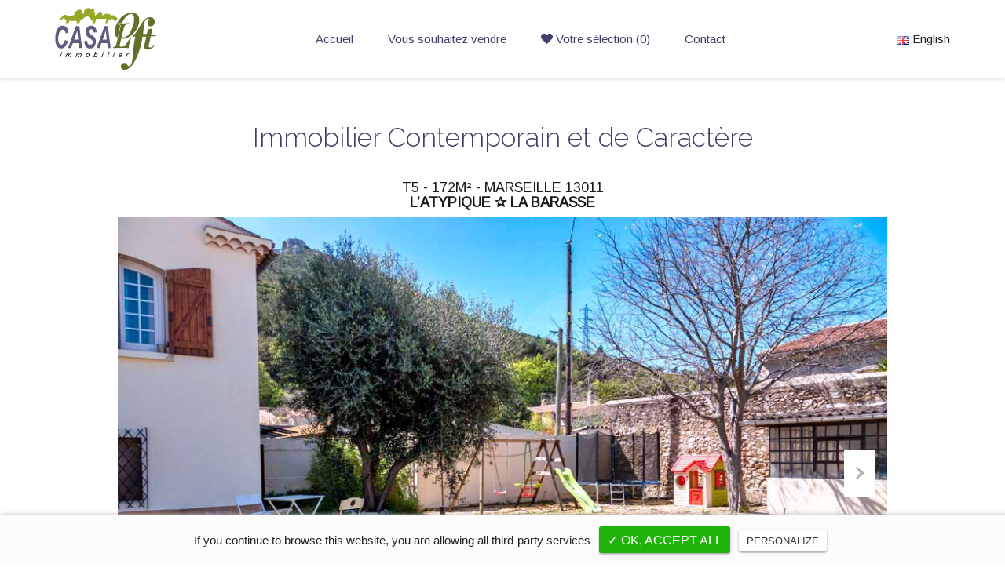

--- FILE ---
content_type: text/html; charset=UTF-8
request_url: https://casaloft-immobilier.com/annonce/maison-atypique-la-barasse-marseille-11eme/
body_size: 21522
content:
<!doctype html>
<html >
<head>
<meta charset="UTF-8">
<meta name="viewport" content="width=device-width, initial-scale=1.0">
<link rel="profile" href="http://gmpg.org/xfn/11">
<meta name="format-detection" content="telephone=no">

<title>L&#8217;ATYPIQUE ✰ LA BARASSE &#8211; Casaloft immobilier</title>
<meta name='robots' content='max-image-preview:large' />
<link rel="alternate" href="https://casaloft-immobilier.com/annonce/maison-atypique-la-barasse-marseille-11eme/" hreflang="fr" />
<link rel="alternate" href="https://casaloft-immobilier.com/annonce/apartment-house-atypical-la-barasse-marseille-11th/" hreflang="en" />
<link rel='dns-prefetch' href='//unpkg.com' />
<link rel='dns-prefetch' href='//use.fontawesome.com' />
<link rel='dns-prefetch' href='//fonts.googleapis.com' />
<link rel="alternate" type="application/rss+xml" title="Casaloft immobilier &raquo; Flux" href="https://casaloft-immobilier.com/feed/" />
<link rel="alternate" type="application/rss+xml" title="Casaloft immobilier &raquo; Flux des commentaires" href="https://casaloft-immobilier.com/comments/feed/" />
<link rel="alternate" type="application/rss+xml" title="Casaloft immobilier &raquo; L&#8217;ATYPIQUE ✰ LA BARASSE Flux des commentaires" href="https://casaloft-immobilier.com/annonce/maison-atypique-la-barasse-marseille-11eme/feed/" />
<link rel="alternate" title="oEmbed (JSON)" type="application/json+oembed" href="https://casaloft-immobilier.com/wp-json/oembed/1.0/embed?url=https%3A%2F%2Fcasaloft-immobilier.com%2Fannonce%2Fmaison-atypique-la-barasse-marseille-11eme%2F&#038;lang=fr" />
<link rel="alternate" title="oEmbed (XML)" type="text/xml+oembed" href="https://casaloft-immobilier.com/wp-json/oembed/1.0/embed?url=https%3A%2F%2Fcasaloft-immobilier.com%2Fannonce%2Fmaison-atypique-la-barasse-marseille-11eme%2F&#038;format=xml&#038;lang=fr" />
<style id='wp-img-auto-sizes-contain-inline-css' type='text/css'>
img:is([sizes=auto i],[sizes^="auto," i]){contain-intrinsic-size:3000px 1500px}
/*# sourceURL=wp-img-auto-sizes-contain-inline-css */
</style>
<style id='wp-emoji-styles-inline-css' type='text/css'>

	img.wp-smiley, img.emoji {
		display: inline !important;
		border: none !important;
		box-shadow: none !important;
		height: 1em !important;
		width: 1em !important;
		margin: 0 0.07em !important;
		vertical-align: -0.1em !important;
		background: none !important;
		padding: 0 !important;
	}
/*# sourceURL=wp-emoji-styles-inline-css */
</style>
<style id='wp-block-library-inline-css' type='text/css'>
:root{--wp-block-synced-color:#7a00df;--wp-block-synced-color--rgb:122,0,223;--wp-bound-block-color:var(--wp-block-synced-color);--wp-editor-canvas-background:#ddd;--wp-admin-theme-color:#007cba;--wp-admin-theme-color--rgb:0,124,186;--wp-admin-theme-color-darker-10:#006ba1;--wp-admin-theme-color-darker-10--rgb:0,107,160.5;--wp-admin-theme-color-darker-20:#005a87;--wp-admin-theme-color-darker-20--rgb:0,90,135;--wp-admin-border-width-focus:2px}@media (min-resolution:192dpi){:root{--wp-admin-border-width-focus:1.5px}}.wp-element-button{cursor:pointer}:root .has-very-light-gray-background-color{background-color:#eee}:root .has-very-dark-gray-background-color{background-color:#313131}:root .has-very-light-gray-color{color:#eee}:root .has-very-dark-gray-color{color:#313131}:root .has-vivid-green-cyan-to-vivid-cyan-blue-gradient-background{background:linear-gradient(135deg,#00d084,#0693e3)}:root .has-purple-crush-gradient-background{background:linear-gradient(135deg,#34e2e4,#4721fb 50%,#ab1dfe)}:root .has-hazy-dawn-gradient-background{background:linear-gradient(135deg,#faaca8,#dad0ec)}:root .has-subdued-olive-gradient-background{background:linear-gradient(135deg,#fafae1,#67a671)}:root .has-atomic-cream-gradient-background{background:linear-gradient(135deg,#fdd79a,#004a59)}:root .has-nightshade-gradient-background{background:linear-gradient(135deg,#330968,#31cdcf)}:root .has-midnight-gradient-background{background:linear-gradient(135deg,#020381,#2874fc)}:root{--wp--preset--font-size--normal:16px;--wp--preset--font-size--huge:42px}.has-regular-font-size{font-size:1em}.has-larger-font-size{font-size:2.625em}.has-normal-font-size{font-size:var(--wp--preset--font-size--normal)}.has-huge-font-size{font-size:var(--wp--preset--font-size--huge)}.has-text-align-center{text-align:center}.has-text-align-left{text-align:left}.has-text-align-right{text-align:right}.has-fit-text{white-space:nowrap!important}#end-resizable-editor-section{display:none}.aligncenter{clear:both}.items-justified-left{justify-content:flex-start}.items-justified-center{justify-content:center}.items-justified-right{justify-content:flex-end}.items-justified-space-between{justify-content:space-between}.screen-reader-text{border:0;clip-path:inset(50%);height:1px;margin:-1px;overflow:hidden;padding:0;position:absolute;width:1px;word-wrap:normal!important}.screen-reader-text:focus{background-color:#ddd;clip-path:none;color:#444;display:block;font-size:1em;height:auto;left:5px;line-height:normal;padding:15px 23px 14px;text-decoration:none;top:5px;width:auto;z-index:100000}html :where(.has-border-color){border-style:solid}html :where([style*=border-top-color]){border-top-style:solid}html :where([style*=border-right-color]){border-right-style:solid}html :where([style*=border-bottom-color]){border-bottom-style:solid}html :where([style*=border-left-color]){border-left-style:solid}html :where([style*=border-width]){border-style:solid}html :where([style*=border-top-width]){border-top-style:solid}html :where([style*=border-right-width]){border-right-style:solid}html :where([style*=border-bottom-width]){border-bottom-style:solid}html :where([style*=border-left-width]){border-left-style:solid}html :where(img[class*=wp-image-]){height:auto;max-width:100%}:where(figure){margin:0 0 1em}html :where(.is-position-sticky){--wp-admin--admin-bar--position-offset:var(--wp-admin--admin-bar--height,0px)}@media screen and (max-width:600px){html :where(.is-position-sticky){--wp-admin--admin-bar--position-offset:0px}}

/*# sourceURL=wp-block-library-inline-css */
</style><style id='global-styles-inline-css' type='text/css'>
:root{--wp--preset--aspect-ratio--square: 1;--wp--preset--aspect-ratio--4-3: 4/3;--wp--preset--aspect-ratio--3-4: 3/4;--wp--preset--aspect-ratio--3-2: 3/2;--wp--preset--aspect-ratio--2-3: 2/3;--wp--preset--aspect-ratio--16-9: 16/9;--wp--preset--aspect-ratio--9-16: 9/16;--wp--preset--color--black: #000000;--wp--preset--color--cyan-bluish-gray: #abb8c3;--wp--preset--color--white: #ffffff;--wp--preset--color--pale-pink: #f78da7;--wp--preset--color--vivid-red: #cf2e2e;--wp--preset--color--luminous-vivid-orange: #ff6900;--wp--preset--color--luminous-vivid-amber: #fcb900;--wp--preset--color--light-green-cyan: #7bdcb5;--wp--preset--color--vivid-green-cyan: #00d084;--wp--preset--color--pale-cyan-blue: #8ed1fc;--wp--preset--color--vivid-cyan-blue: #0693e3;--wp--preset--color--vivid-purple: #9b51e0;--wp--preset--gradient--vivid-cyan-blue-to-vivid-purple: linear-gradient(135deg,rgb(6,147,227) 0%,rgb(155,81,224) 100%);--wp--preset--gradient--light-green-cyan-to-vivid-green-cyan: linear-gradient(135deg,rgb(122,220,180) 0%,rgb(0,208,130) 100%);--wp--preset--gradient--luminous-vivid-amber-to-luminous-vivid-orange: linear-gradient(135deg,rgb(252,185,0) 0%,rgb(255,105,0) 100%);--wp--preset--gradient--luminous-vivid-orange-to-vivid-red: linear-gradient(135deg,rgb(255,105,0) 0%,rgb(207,46,46) 100%);--wp--preset--gradient--very-light-gray-to-cyan-bluish-gray: linear-gradient(135deg,rgb(238,238,238) 0%,rgb(169,184,195) 100%);--wp--preset--gradient--cool-to-warm-spectrum: linear-gradient(135deg,rgb(74,234,220) 0%,rgb(151,120,209) 20%,rgb(207,42,186) 40%,rgb(238,44,130) 60%,rgb(251,105,98) 80%,rgb(254,248,76) 100%);--wp--preset--gradient--blush-light-purple: linear-gradient(135deg,rgb(255,206,236) 0%,rgb(152,150,240) 100%);--wp--preset--gradient--blush-bordeaux: linear-gradient(135deg,rgb(254,205,165) 0%,rgb(254,45,45) 50%,rgb(107,0,62) 100%);--wp--preset--gradient--luminous-dusk: linear-gradient(135deg,rgb(255,203,112) 0%,rgb(199,81,192) 50%,rgb(65,88,208) 100%);--wp--preset--gradient--pale-ocean: linear-gradient(135deg,rgb(255,245,203) 0%,rgb(182,227,212) 50%,rgb(51,167,181) 100%);--wp--preset--gradient--electric-grass: linear-gradient(135deg,rgb(202,248,128) 0%,rgb(113,206,126) 100%);--wp--preset--gradient--midnight: linear-gradient(135deg,rgb(2,3,129) 0%,rgb(40,116,252) 100%);--wp--preset--font-size--small: 13px;--wp--preset--font-size--medium: 20px;--wp--preset--font-size--large: 36px;--wp--preset--font-size--x-large: 42px;--wp--preset--spacing--20: 0.44rem;--wp--preset--spacing--30: 0.67rem;--wp--preset--spacing--40: 1rem;--wp--preset--spacing--50: 1.5rem;--wp--preset--spacing--60: 2.25rem;--wp--preset--spacing--70: 3.38rem;--wp--preset--spacing--80: 5.06rem;--wp--preset--shadow--natural: 6px 6px 9px rgba(0, 0, 0, 0.2);--wp--preset--shadow--deep: 12px 12px 50px rgba(0, 0, 0, 0.4);--wp--preset--shadow--sharp: 6px 6px 0px rgba(0, 0, 0, 0.2);--wp--preset--shadow--outlined: 6px 6px 0px -3px rgb(255, 255, 255), 6px 6px rgb(0, 0, 0);--wp--preset--shadow--crisp: 6px 6px 0px rgb(0, 0, 0);}:where(.is-layout-flex){gap: 0.5em;}:where(.is-layout-grid){gap: 0.5em;}body .is-layout-flex{display: flex;}.is-layout-flex{flex-wrap: wrap;align-items: center;}.is-layout-flex > :is(*, div){margin: 0;}body .is-layout-grid{display: grid;}.is-layout-grid > :is(*, div){margin: 0;}:where(.wp-block-columns.is-layout-flex){gap: 2em;}:where(.wp-block-columns.is-layout-grid){gap: 2em;}:where(.wp-block-post-template.is-layout-flex){gap: 1.25em;}:where(.wp-block-post-template.is-layout-grid){gap: 1.25em;}.has-black-color{color: var(--wp--preset--color--black) !important;}.has-cyan-bluish-gray-color{color: var(--wp--preset--color--cyan-bluish-gray) !important;}.has-white-color{color: var(--wp--preset--color--white) !important;}.has-pale-pink-color{color: var(--wp--preset--color--pale-pink) !important;}.has-vivid-red-color{color: var(--wp--preset--color--vivid-red) !important;}.has-luminous-vivid-orange-color{color: var(--wp--preset--color--luminous-vivid-orange) !important;}.has-luminous-vivid-amber-color{color: var(--wp--preset--color--luminous-vivid-amber) !important;}.has-light-green-cyan-color{color: var(--wp--preset--color--light-green-cyan) !important;}.has-vivid-green-cyan-color{color: var(--wp--preset--color--vivid-green-cyan) !important;}.has-pale-cyan-blue-color{color: var(--wp--preset--color--pale-cyan-blue) !important;}.has-vivid-cyan-blue-color{color: var(--wp--preset--color--vivid-cyan-blue) !important;}.has-vivid-purple-color{color: var(--wp--preset--color--vivid-purple) !important;}.has-black-background-color{background-color: var(--wp--preset--color--black) !important;}.has-cyan-bluish-gray-background-color{background-color: var(--wp--preset--color--cyan-bluish-gray) !important;}.has-white-background-color{background-color: var(--wp--preset--color--white) !important;}.has-pale-pink-background-color{background-color: var(--wp--preset--color--pale-pink) !important;}.has-vivid-red-background-color{background-color: var(--wp--preset--color--vivid-red) !important;}.has-luminous-vivid-orange-background-color{background-color: var(--wp--preset--color--luminous-vivid-orange) !important;}.has-luminous-vivid-amber-background-color{background-color: var(--wp--preset--color--luminous-vivid-amber) !important;}.has-light-green-cyan-background-color{background-color: var(--wp--preset--color--light-green-cyan) !important;}.has-vivid-green-cyan-background-color{background-color: var(--wp--preset--color--vivid-green-cyan) !important;}.has-pale-cyan-blue-background-color{background-color: var(--wp--preset--color--pale-cyan-blue) !important;}.has-vivid-cyan-blue-background-color{background-color: var(--wp--preset--color--vivid-cyan-blue) !important;}.has-vivid-purple-background-color{background-color: var(--wp--preset--color--vivid-purple) !important;}.has-black-border-color{border-color: var(--wp--preset--color--black) !important;}.has-cyan-bluish-gray-border-color{border-color: var(--wp--preset--color--cyan-bluish-gray) !important;}.has-white-border-color{border-color: var(--wp--preset--color--white) !important;}.has-pale-pink-border-color{border-color: var(--wp--preset--color--pale-pink) !important;}.has-vivid-red-border-color{border-color: var(--wp--preset--color--vivid-red) !important;}.has-luminous-vivid-orange-border-color{border-color: var(--wp--preset--color--luminous-vivid-orange) !important;}.has-luminous-vivid-amber-border-color{border-color: var(--wp--preset--color--luminous-vivid-amber) !important;}.has-light-green-cyan-border-color{border-color: var(--wp--preset--color--light-green-cyan) !important;}.has-vivid-green-cyan-border-color{border-color: var(--wp--preset--color--vivid-green-cyan) !important;}.has-pale-cyan-blue-border-color{border-color: var(--wp--preset--color--pale-cyan-blue) !important;}.has-vivid-cyan-blue-border-color{border-color: var(--wp--preset--color--vivid-cyan-blue) !important;}.has-vivid-purple-border-color{border-color: var(--wp--preset--color--vivid-purple) !important;}.has-vivid-cyan-blue-to-vivid-purple-gradient-background{background: var(--wp--preset--gradient--vivid-cyan-blue-to-vivid-purple) !important;}.has-light-green-cyan-to-vivid-green-cyan-gradient-background{background: var(--wp--preset--gradient--light-green-cyan-to-vivid-green-cyan) !important;}.has-luminous-vivid-amber-to-luminous-vivid-orange-gradient-background{background: var(--wp--preset--gradient--luminous-vivid-amber-to-luminous-vivid-orange) !important;}.has-luminous-vivid-orange-to-vivid-red-gradient-background{background: var(--wp--preset--gradient--luminous-vivid-orange-to-vivid-red) !important;}.has-very-light-gray-to-cyan-bluish-gray-gradient-background{background: var(--wp--preset--gradient--very-light-gray-to-cyan-bluish-gray) !important;}.has-cool-to-warm-spectrum-gradient-background{background: var(--wp--preset--gradient--cool-to-warm-spectrum) !important;}.has-blush-light-purple-gradient-background{background: var(--wp--preset--gradient--blush-light-purple) !important;}.has-blush-bordeaux-gradient-background{background: var(--wp--preset--gradient--blush-bordeaux) !important;}.has-luminous-dusk-gradient-background{background: var(--wp--preset--gradient--luminous-dusk) !important;}.has-pale-ocean-gradient-background{background: var(--wp--preset--gradient--pale-ocean) !important;}.has-electric-grass-gradient-background{background: var(--wp--preset--gradient--electric-grass) !important;}.has-midnight-gradient-background{background: var(--wp--preset--gradient--midnight) !important;}.has-small-font-size{font-size: var(--wp--preset--font-size--small) !important;}.has-medium-font-size{font-size: var(--wp--preset--font-size--medium) !important;}.has-large-font-size{font-size: var(--wp--preset--font-size--large) !important;}.has-x-large-font-size{font-size: var(--wp--preset--font-size--x-large) !important;}
/*# sourceURL=global-styles-inline-css */
</style>

<style id='classic-theme-styles-inline-css' type='text/css'>
/*! This file is auto-generated */
.wp-block-button__link{color:#fff;background-color:#32373c;border-radius:9999px;box-shadow:none;text-decoration:none;padding:calc(.667em + 2px) calc(1.333em + 2px);font-size:1.125em}.wp-block-file__button{background:#32373c;color:#fff;text-decoration:none}
/*# sourceURL=/wp-includes/css/classic-themes.min.css */
</style>
<link rel='stylesheet' id='parent-style-css' href='https://casaloft-immobilier.com/wp-content/themes/realhomes/style.css?ver=6.9' type='text/css' media='all' />
<link rel='stylesheet' id='dashicons-css' href='https://casaloft-immobilier.com/wp-includes/css/dashicons.min.css?ver=6.9' type='text/css' media='all' />
<link rel='stylesheet' id='buttons-css' href='https://casaloft-immobilier.com/wp-includes/css/buttons.min.css?ver=6.9' type='text/css' media='all' />
<link rel='stylesheet' id='forms-css' href='https://casaloft-immobilier.com/wp-admin/css/forms.min.css?ver=6.9' type='text/css' media='all' />
<link rel='stylesheet' id='l10n-css' href='https://casaloft-immobilier.com/wp-admin/css/l10n.min.css?ver=6.9' type='text/css' media='all' />
<link rel='stylesheet' id='login-css' href='https://casaloft-immobilier.com/wp-admin/css/login.min.css?ver=6.9' type='text/css' media='all' />
<link rel='stylesheet' id='casaloft-immobilier-fontawesome-css' href='https://use.fontawesome.com/releases/v5.4.1/css/all.css' type='text/css' media='all' />
<link rel='stylesheet' id='inspiry-google-fonts-css' href='//fonts.googleapis.com/css?family=Raleway%7CArimo%7CArimo&#038;subset=latin%2Clatin-ext&#038;ver=3.7.0' type='text/css' media='all' />
<link rel='stylesheet' id='realhomes-rubik-font-css' href='https://fonts.googleapis.com/css?family=Rubik%3A400%2C400i%2C500%2C500i%2C700%2C700i&#038;subset=latin%2Clatin-ext&#038;ver=3.7.0' type='text/css' media='all' />
<link rel='stylesheet' id='flexslider-css' href='https://casaloft-immobilier.com/wp-content/themes/realhomes/assets/modern/scripts/vendors/flexslider/flexslider.css?ver=2.6.0' type='text/css' media='all' />
<link rel='stylesheet' id='select2-css' href='https://casaloft-immobilier.com/wp-content/themes/realhomes/assets/modern/scripts/vendors/select2/select2.css?ver=4.0.2' type='text/css' media='all' />
<link rel='stylesheet' id='swipebox-css' href='https://casaloft-immobilier.com/wp-content/themes/realhomes/assets/modern/scripts/vendors/swipebox/css/swipebox.min.css?ver=1.4.4' type='text/css' media='all' />
<link rel='stylesheet' id='pretty-photo-css-css' href='https://casaloft-immobilier.com/wp-content/themes/realhomes/assets/modern/scripts/vendors/prettyphoto/css/prettyPhoto.css?ver=3.1.6' type='text/css' media='all' />
<link rel='stylesheet' id='entypo-fonts-css' href='https://casaloft-immobilier.com/wp-content/themes/realhomes/assets/modern/styles/css/entypo.min.css?ver=3.7.0' type='text/css' media='all' />
<link rel='stylesheet' id='main-css-css' href='https://casaloft-immobilier.com/wp-content/themes/realhomes/assets/modern/styles/css/main.min.css?ver=3.7.0' type='text/css' media='all' />
<link rel='stylesheet' id='parent-default-css' href='https://casaloft-immobilier.com/wp-content/themes/casaloft-immobilier/style.css?ver=3.7.0' type='text/css' media='all' />
<link rel='stylesheet' id='rh-font-awesome-css' href='https://casaloft-immobilier.com/wp-content/themes/realhomes/common/font-awesome/css/font-awesome.min.css?ver=4.7.0' type='text/css' media='all' />
<link rel='stylesheet' id='rh-font-awesome-stars-css' href='https://casaloft-immobilier.com/wp-content/themes/realhomes/common/font-awesome/css/fontawesome-stars.css?ver=1.0.0' type='text/css' media='all' />
<link rel='stylesheet' id='leaflet-css' href='https://unpkg.com/leaflet@1.3.4/dist/leaflet.css?ver=1.3.4' type='text/css' media='all' />
<script type="text/javascript" src="https://casaloft-immobilier.com/wp-content/plugins/dpepress/js/dpeges.js?ver=6.9" id="webodpe-js"></script>
<script type="text/javascript" src="https://casaloft-immobilier.com/tarteaucitron/tarteaucitron.js?ver=6.9" id="tarteaucitron-js"></script>
<script type="text/javascript" src="https://casaloft-immobilier.com/wp-content/plugins/enable-jquery-migrate-helper/js/jquery/jquery-1.12.4-wp.js?ver=1.12.4-wp" id="jquery-core-js"></script>
<script type="text/javascript" src="https://casaloft-immobilier.com/wp-content/plugins/enable-jquery-migrate-helper/js/jquery-migrate/jquery-migrate-1.4.1-wp.js?ver=1.4.1-wp" id="jquery-migrate-js"></script>
<script type="text/javascript" src="https://casaloft-immobilier.com/wp-content/themes/realhomes/assets/modern/scripts/vendors/realhomes-common-scripts.js?ver=3.7.0" id="realhomes-common-scripts-js"></script>
<script type="text/javascript" src="https://casaloft-immobilier.com/wp-content/themes/realhomes/common/js/availability-calendar.min.js?ver=3.7.0" id="availability-calendar-js"></script>
<link rel="https://api.w.org/" href="https://casaloft-immobilier.com/wp-json/" /><link rel="alternate" title="JSON" type="application/json" href="https://casaloft-immobilier.com/wp-json/wp/v2/properties/9548" /><link rel="EditURI" type="application/rsd+xml" title="RSD" href="https://casaloft-immobilier.com/xmlrpc.php?rsd" />
<meta name="generator" content="WordPress 6.9" />
<link rel="canonical" href="https://casaloft-immobilier.com/annonce/maison-atypique-la-barasse-marseille-11eme/" />
<link rel='shortlink' href='https://casaloft-immobilier.com/?p=9548' />

        <script type="text/javascript">
            var jQueryMigrateHelperHasSentDowngrade = false;

			window.onerror = function( msg, url, line, col, error ) {
				// Break out early, do not processing if a downgrade reqeust was already sent.
				if ( jQueryMigrateHelperHasSentDowngrade ) {
					return true;
                }

				var xhr = new XMLHttpRequest();
				var nonce = '03473dcf40';
				var jQueryFunctions = [
					'andSelf',
					'browser',
					'live',
					'boxModel',
					'support.boxModel',
					'size',
					'swap',
					'clean',
					'sub',
                ];
				var match_pattern = /\)\.(.+?) is not a function/;
                var erroredFunction = msg.match( match_pattern );

                // If there was no matching functions, do not try to downgrade.
                if ( null === erroredFunction || typeof erroredFunction !== 'object' || typeof erroredFunction[1] === "undefined" || -1 === jQueryFunctions.indexOf( erroredFunction[1] ) ) {
                    return true;
                }

                // Set that we've now attempted a downgrade request.
                jQueryMigrateHelperHasSentDowngrade = true;

				xhr.open( 'POST', 'https://casaloft-immobilier.com/wp-admin/admin-ajax.php' );
				xhr.setRequestHeader( 'Content-Type', 'application/x-www-form-urlencoded' );
				xhr.onload = function () {
					var response,
                        reload = false;

					if ( 200 === xhr.status ) {
                        try {
                        	response = JSON.parse( xhr.response );

                        	reload = response.data.reload;
                        } catch ( e ) {
                        	reload = false;
                        }
                    }

					// Automatically reload the page if a deprecation caused an automatic downgrade, ensure visitors get the best possible experience.
					if ( reload ) {
						location.reload();
                    }
				};

				xhr.send( encodeURI( 'action=jquery-migrate-downgrade-version&_wpnonce=' + nonce ) );

				// Suppress error alerts in older browsers
				return true;
			}
        </script>

		<script>
        tarteaucitron.init({
            "hashtag": "#tarteaucitron", /* Ouverture automatique du panel avec le hashtag */
            "highPrivacy": false, /* désactiver le consentement implicite (en naviguant) ? */
            "orientation": "bottom", /* le bandeau doit être en haut (top) ou en bas (bottom) ? */
            "adblocker": false, /* Afficher un message si un adblocker est détecté */
            "showAlertSmall": false, /* afficher le petit bandeau en bas à droite ? */
            "cookieslist": true, /* Afficher la liste des cookies installés ? */
            "removeCredit": false /* supprimer le lien vers la source ? */
        });
    </script><style type='text/css' id='dynamic-css-cta'>

.rh_cta--contact .rh_cta{
background-image:url("http://modern-min.realhomes.io/wp-content/themes/realhomes/assets/modern/images/cta-above-footer.jpg");
}

.rh_cta--contact .rh_cta .rh_cta__overlay{
background-color:rgba(30,166,154,0.8);
}

.rh_cta--featured .rh_cta{
background-image:url("http://modern-min.realhomes.io/wp-content/themes/realhomes/assets/modern/images/cta-bg.jpg");
}

</style><style type='text/css' id='dynamic-css'>

ul.rh_menu__main li a:hover,
							   ul.rh_menu__main > .current-menu-item > a,
							   ul.rh_menu__main > .current-menu-ancestor > a,
							   ul.rh_menu__main li:hover, .rh_menu--hover,
							   .rh_slide__desc .rh_label,
							   .rh_label,
							   .rh_section__featured .rh_flexslider__nav a:hover,
							   [data-tooltip]::after,
							   .dsidx-widget-guided-search form input[type=submit]:hover,
							   .dsidx-widget-quick-search form input[type=submit]:hover,
							   #ihf-main-container .btn-primary.active
							   {
background:#61b227;
}

.rh_sidebar .widget a:hover,
				               .rh_agent_card__wrap .rh_agent_card__details .rh_agent_card__contact .rh_agent_card__link .rh_agent_form .rh_agent_form__row,
							   .rh_agent_card__wrap .rh_agent_card__details .rh_agent_card__contact .rh_agent_card__link p,
							   .rh_agent_form .rh_agent_card__wrap .rh_agent_card__details .rh_agent_card__contact .rh_agent_card__link .rh_agent_form__row,
							   .rh_agent_card__wrap .rh_agent_card__details .rh_agent_card__contact .rh_agent_card__link i,
							   .rh_agent_profile__wrap .rh_agent_profile__head .rh_agent_profile__social a:hover,
							   .rh_agent_card__wrap .rh_agent_card__head .rh_agent_card__name .social a:hover,
							   .qe-faqs-filters-container li a:hover,
							   #dsidx-top-search span.dsidx-search-bar-openclose:hover,
							   #dsidx.dsidx-results .dsidx-paging-control a:hover,
							   .dsidx-results-widget .dsidx-expanded .featured-listing>h4 a:hover,
							   .commentlist article .comment-detail-wrap .comment-reply-link:hover
							   {
color:#61b227;
}

.rh_cta__wrap .rh_cta__btns .rh_btn--secondary{
background:rgba(97,178,39,1);
}

.rh_cta__wrap .rh_cta__btns .rh_btn--secondary:hover{
background:rgba(97,178,39,0.8);
}

.cls-1{
fill:#61b227!important;
}

ul.rh_menu__main ul.sub-menu,
							   [data-tooltip]:not([flow])::before, [data-tooltip][flow^=up]::before{
border-top-color:#61b227;
}

.qe-testimonial-wrapper .qe-testimonial-img a:hover .avatar,
							   .commentlist article>a:hover img{
border-color:#61b227;
}

#rh_slider__home .rh_label span,
							   .rh_label span{
border-left-color:#61b227;
}

.rh_menu__user .rh_menu__user_submit a,
							   .rh_btn--primary, .post-password-form input[type="submit"],
							   .widget .searchform input[type="submit"],
							   .comment-form .form-submit .submit,
							   .rh_memberships__selection .ims-stripe-button .stripe-button-el,
							   .rh_memberships__selection #ims-free-button,
							   .rh_contact__form .wpcf7-form input[type="submit"],
							   .widget_mortgage-calculator .mc-wrapper p input[type="submit"],
							   .rh_memberships__selection .ims-receipt-button #ims-receipt,
							   .rh_contact__form .rh_contact__input input[type="submit"],
							   .rh_form__item input[type="submit"], .rh_pagination__pages-nav a,
							   .rh_prop_search__form .rh_prop_search__buttons .rh_prop_search__searchBtn .rh_btn__prop_search,
							   .rh_modal .rh_modal__wrap button,
							   .rh_section__testimonial .diagonal-mod-background,
							   .rh_section__testimonial.flat-border,
							   .rh_pagination .current,
							   .rh_pagination .rh_pagination__btn:hover,
							   .rh_blog__post .entry-header,
							   .rh_prop_search__form .rh_prop_search__fields .rh_prop_search__active,
							   .rh_prop_search__active .select2-container--default .select2-selection--single,
							   .dsidx-widget-guided-search form input[type=submit],
							   .dsidx-widget-quick-search form input[type=submit],
							   ol.dsidx-results li.dsidx-prop-summary .dsidx-prop-title,
							   .rh_blog__post .entry-header,
							   .dsidx-results:not(.dsidx-results-grid) #dsidx-listings .dsidx-listing .dsidx-media .dsidx-photo .dsidx-photo-count,
							   #dsidx-top-search #dsidx-search-bar .dsidx-search-controls .button button,
							   .dsidx-results-grid #dsidx-listings .dsidx-listing .dsidx-data .dsidx-primary-data .dsidx-price,
							   .dsidx-results-grid #dsidx-listings .dsidx-listing .dsidx-media .dsidx-photo .dsidx-photo-count,
							   #dsidx .dsidx-large-button,
							   #dsidx .dsidx-small-button,
							   body.dsidx .dsidx-large-button,
							   body.dsidx .dsidx-small-button,
							   #dsidx-rentzestimate-notice,
							   #dsidx-zestimate-notice,
							   #dsidx.dsidx-details .dsidx-headerbar-green,
							   #ihf-main-container .title-bar-1,
							   #ihf-main-container .btn-primary,
							   .select2-container--default .select2-results__option--highlighted[aria-selected],
							   .select2-container--default .select2-results__option[aria-selected=true],
							   #ihf-main-container .dropdown-menu>.active>a,
							   #ihf-main-container .dropdown-menu>li>a:hover,
							   #ihf-main-container .pagination li:first-child>a,
							   #ihf-main-container .pagination li:first-child>span,
							   #ihf-main-container .pagination li:last-child>a,
							   #ihf-main-container .pagination li:last-child>span,
							   #ihf-main-container .ihf-map-search-refine-link,
							   #ihf-main-container .btn-default,
							   .rh_sidebar .widget_ihomefinderpropertiesgallery>a,
							   #ihf-main-container .ihf-social-share .ihf-share-btn-email,
							   #ihf-main-container .ihf-social-share .ihf-share-btn-facebook,
							   #ihf-main-container .ihf-social-share .ihf-share-btn-more,
							   #ihf-main-container .ihf-social-share .ihf-share-btn-print,
							   button,
							   #ihf-main-container .modal-footer .btn,
							   .ihf-map-icon
							   {
background:#4e437c;
}

#ihf-main-container .btn-primary:active,
							   #ihf-main-container .btn-primary:focus,
							   #ihf-main-container .btn-primary:hover,
							   #ihf-main-container .pagination li:first-child>a:hover,
							   #ihf-main-container .pagination li:first-child>span:hover,
							   #ihf-main-container .pagination li:last-child>a:hover,
							   #ihf-main-container .pagination li:last-child>span:hover,
							   #ihf-main-container .ihf-map-search-refine-link,
							   #ihf-main-container .btn-default:active,
							   #ihf-main-container .btn-default:focus,
							   #ihf-main-container .btn-default:hover,
							   .rh_sidebar .widget_ihomefinderpropertiesgallery>a:hover,
							   #ihf-main-container .ihf-social-share .ihf-share-btn-email:hover,
							   #ihf-main-container .ihf-social-share .ihf-share-btn-facebook:hover,
							   #ihf-main-container .ihf-social-share .ihf-share-btn-more:hover,
							   #ihf-main-container .ihf-social-share .ihf-share-btn-print:hover,
							   #ihf-main-container .modal-footer .btn:active,
							   #ihf-main-container .modal-footer .btn:focus,
							   #ihf-main-container .modal-footer .btn:hover
							   {
background:#483e72;
}

.rh_overlay{
background:rgba(78,67,124,0.7);
}

#dsidx-zestimate,#dsidx-rentzestimate{
background-color:rgba(78,67,124,0.1);
}

.rh_cta--contact .rh_cta .rh_cta__overlay{
background-color:rgba(78,67,124,0.8);
}

.rh_gallery__wrap .rh_gallery__item .media_container{
background-color:rgba(78,67,124,0.9);
}

.rh_page__gallery_filters a.active,
							   .rh_page__gallery_filters a:hover{
border-bottom-color:#4e437c;
}

.ihf-map-icon:after
							   {
border-top-color:#4e437c;
}

blockquote,
							   .qe-testimonial-wrapper .qe-testimonial-img a .avatar,
							   #dsidx-rentzestimate, #dsidx-zestimate,
							   #dsidx.dsidx-details .dsidx-headerbar-green,
							   #dsidx.dsidx-details .dsidx-contact-form,
							   .commentlist article>a img{
border-color:#4e437c;
}

blockquote,
							   #dsidx-rentzestimate-triangle, #dsidx-zestimate-triangle{
border-left-color:#4e437c;
}

blockquote,
				               .qe-faq-toggle .qe-toggle-title{
background-color:rgba(78,67,124,0.1);
}

.qe-faq-toggle .qe-toggle-title:hover{
background-color:rgba(78,67,124,0.2);
}

.rh_slide__prop_meta .rh_svg,
							   .rh_svg,
							   .rh_banner .rh_view_type .active path,
							   .rh_banner .rh_view_type a:hover path{
fill:#4e437c;
}

.rh_slide__desc .rh_slide_prop_price span,
							   .rh_slide__desc h3 .title:hover,
							   .rh_section--props_padding .rh_section__head .rh_section__subtitle,
							   .rh_section .rh_section__head .rh_section__subtitle,
							   .rh_prop_card .rh_prop_card__details h3 a:hover,
							   .rh_list_card__wrap .rh_list_card__map_wrap h3 a:hover,
							   .rh_list_card__wrap .rh_list_card__details_wrap h3 a:hover,
							   .rh_prop_card .rh_prop_card__details .rh_prop_card__priceLabel .rh_prop_card__price,
							   .rh_list_card__wrap .rh_list_card__map_details .rh_list_card__priceLabel .rh_list_card__price .price,
							   .rh_list_card__wrap .rh_list_card__priceLabel .rh_list_card__price .price,
							   .rh_prop_card .rh_prop_card__thumbnail .rh_overlay__contents a:hover,
							   .rh_agent .rh_agent__details h3 a:hover,
							   .rh_agent .rh_agent__details .rh_agent__phone,
							   .rh_agent .rh_agent__details .rh_agent__email:hover,
							   .rh_agent .rh_agent__details .rh_agent__listed .figure,
							   .rh_list_card__wrap .rh_list_card__thumbnail .rh_overlay__contents a:hover,
							   .rh_page__property .rh_page__property_price .price,
							   .rh_property_agent .rh_property_agent__agent_info .email .value,
							   .rh_property__id .id,
							   .rh_property__heading,
							   .rh_agent_card__wrap .rh_agent_card__head .rh_agent_card__listings .count,
							   .rh_agent_card__wrap .rh_agent_card__details .rh_agent_card__contact .rh_agent_card__link:hover .rh_agent_form .rh_agent_form__row,
							   .rh_agent_card__wrap .rh_agent_card__details .rh_agent_card__contact .rh_agent_card__link:hover i,
							   .rh_agent_card__wrap .rh_agent_card__details .rh_agent_card__contact .rh_agent_card__link:hover p,
							   .rh_agent_form .rh_agent_card__wrap .rh_agent_card__details .rh_agent_card__contact .rh_agent_card__link:hover .rh_agent_form__row,
							   .rh_agent_card__wrap .rh_agent_card__head .rh_agent_card__name .name a:hover,
							   .rh_agent_card__wrap .rh_agent_card__details .rh_agent_card__contact .rh_agent_card__contact_wrap .contact a:hover,
							   .rh_agent_profile__wrap .rh_agent_profile__head .rh_agent_profile__details .detail a:hover,
							   .rh_agent_profile__wrap .rh_agent_profile__head .rh_agent_profile__dp .listed_properties .number,
							   .rh_page__head .rh_page__title .sub,
							   .rh_gallery__wrap .rh_gallery__item .item-title a:hover,
							   .qe-testimonial-wrapper .qe-testimonial-byline a,
							   .qe-faqs-filters-container li a,
							   ol.dsidx-results li.dsidx-prop-summary .dsidx-prop-features>div:before,
							   #dsidx-top-search span.dsidx-search-bar-openclose,
							   #dsidx.dsidx-results .dsidx-paging-control a,
							   .dsidx-results:not(.dsidx-results-grid) #dsidx-listings .dsidx-listing .dsidx-data .dsidx-primary-data .dsidx-price,
							   .dsidx-results:not(.dsidx-results-grid) #dsidx-listings .dsidx-listing .dsidx-data .dsidx-secondary-data>div:before,
							   .dsidx-results-widget .dsidx-expanded .featured-listing ul li:before,
							   #ihf-main-container a:focus,
							   #ihf-main-container a:hover,
							   #ihf-main-container h4.ihf-price,
							   #ihf-main-container a:hover .ihf-grid-result-address,
							   #ihf-main-container a:focus .ihf-grid-result-address,
							   .commentlist article .comment-detail-wrap .comment-reply-link,
							   .page-breadcrumbs-modern li a,
							   .page-breadcrumbs-modern li i
							   {
color:#4e437c;
}

::selection{
background-color:#4e437c;
}

::-moz-selection{
background-color:#4e437c;
}

.rh_menu__user .rh_menu__user_submit a:hover,
							   .rh_btn--primary:hover, .post-password-form input[type="submit"]:hover,
							   .widget .searchform input[type="submit"]:hover,
							   .comment-form .form-submit .submit:hover,
							   .rh_memberships__selection .ims-stripe-button .stripe-button-el:hover,
							   .rh_memberships__selection #ims-free-button:hover,
							   .rh_contact__form .wpcf7-form input[type="submit"]:hover,
							   .widget_mortgage-calculator .mc-wrapper p input[type="submit"]:hover,
							   .rh_memberships__selection .ims-receipt-button #ims-receipt:hover,
							   .rh_contact__form .rh_contact__input input[type="submit"]:hover,
							   .rh_form__item input[type="submit"]:hover, .rh_pagination__pages-nav a:hover,
							   .rh_prop_search__form .rh_prop_search__buttons .rh_prop_search__searchBtn .rh_btn__prop_search:hover,
							   .rh_modal .rh_modal__wrap button:hover,
							   #dsidx .dsidx-large-button:hover,
							   #dsidx .dsidx-small-button:hover,
							   body.dsidx .dsidx-large-button:hover,
							   body.dsidx .dsidx-small-button:hover
							   {
background:#9292ce;
}

.page-breadcrumbs-modern li a:hover{
color:#9292ce;
}

.rh_section__testimonial .quotes-marks svg{
fill:#9292ce;
}

.rh_banner{
background:#ffffff;
}

.rh_logo .rh_logo__heading a{
color:#3f3f69;
}

.rh_logo .rh_logo__heading a:hover{
color:#ffffff;
}

.inspiry-language-switcher a{
color:#3f3f69;
}

.inspiry-language-switcher a:hover{
color:#767fc9;
}

ul.rh_menu__main li a, .inspiry-language-switcher .inspiry-language.current{
color:#3f3f69;
}

.inspiry-language-switcher .inspiry-language.current:hover, ul.rh_menu__main li a:hover, ul.rh_menu__main > .current-menu-item > a, ul.rh_menu__main > .current-menu-ancestor > a,  ul.rh_menu__main li:hover, .rh_menu--hover{
background:#3f3f69;
}

ul.rh_menu__main ul.sub-menu{
border-top-color:#3f3f69;
}

ul.rh_menu__main ul.sub-menu, ul.rh_menu__main ul.sub-menu ul.sub-menu{
border-top-color:#3f3f69;
}

.rh_menu__user .rh_menu__user_phone .contact-number{
color:#ffffff;
}

.rh_menu__user .rh_menu__user_phone svg{
fill:#ffffff;
}

.rh_banner .rh_banner__title{
color:#ffffff;
}

.rh_section--props_padding .rh_section__head .rh_section__title{
color:#1a1a1a;
}

.rh_section--props_padding .rh_section__head .rh_section__desc{
color:#ffffff;
}

.rh_section--featured .rh_section__head .rh_section__title{
color:#1a1a1a;
}

.rh_section--featured .rh_section__head .rh_section__desc{
color:#808080;
}

.rh_section__agents .rh_section__head .rh_section__title{
color:#1a1a1a;
}

.rh_section__agents .rh_section__head .rh_section__desc{
color:#808080;
}

.rh_section--props_padding:after,.rh_section__agents:after{
border-left-color:#;
}

.rh_section__agents:before{
border-right-color:#;
}

.rh_cta--featured .rh_cta__title{
color:#ffffff;
}

.rh_cta--featured .rh_cta__quote{
color:#ffffff;
}

.rh_cta__wrap .rh_cta__btns .rh_btn--secondary{
color:#ffffff;
}

.rh_cta__wrap .rh_cta__btns .rh_btn--greyBG{
color:#ffffff;
}

.rh_cta__wrap .rh_cta__btns .rh_btn--greyBG{
background:rgba(255,255,255,0.25);
}

.rh_cta__wrap .rh_cta__btns .rh_btn--greyBG:hover{
background:rgba(255,255,255,0.4);
}

.rh_cta--contact .rh_cta__title{
color:#ffffff;
}

.rh_cta--contact .rh_cta__quote{
color:#ffffff;
}

.rh_cta__wrap .rh_cta__btns .rh_btn--blackBG{
color:#ffffff;
}

.rh_cta__wrap .rh_cta__btns .rh_btn--blackBG{
background:#303030;
}

.rh_cta__wrap .rh_cta__btns .rh_btn--blackBG:hover{
background:rgba(48,48,48,0.8);
}

.rh_cta__wrap .rh_cta__btns .rh_btn--whiteBG{
color:#303030;
}

.rh_cta__wrap .rh_cta__btns .rh_btn--whiteBG{
background:#ffffff;
}

.rh_cta__wrap .rh_cta__btns .rh_btn--whiteBG:hover{
background:rgba(255,255,255,0.8);
}

.rh_latest-properties .diagonal-mod-background,
								.rh_latest-properties.flat-border{
background-color:#ffffff;
}

.rh_section--featured .diagonal-mod-background,
								.rh_section--featured.flat-border{
background-color:#ffffff;
}

.rh_testimonial .rh_testimonial__quote{
color:#ffffff;
}

.rh_testimonial .rh_testimonial__author .rh_testimonial__author_name{
color:#ffffff;
}

.rh_testimonial .rh_testimonial__author .rh_testimonial__author__link a{
color:#ffffff;
}

.rh_agent .rh_agent__details h3 a{
color:#1a1a1a;
}

.rh_agent .rh_agent__details .rh_agent__email, .rh_agent .rh_agent__details .rh_agent__listed .heading{
color:#1a1a1a;
}

.rh_section__agents .diagonal-mod-background,
								.rh_section__agents.flat-border{
background-color:#f7f7f7;
}

.rh_section__features .rh_section__head .rh_section__title{
color:#1a1a1a;
}

.rh_section__features .rh_section__head .rh_section__desc{
color:#808080;
}

.rh_feature h4.rh_feature__title, .rh_feature h4.rh_feature__title a{
color:#1a1a1a;
}

.rh_feature .rh_feature__desc p{
color:#808080;
}

.rh_section__features .diagonal-mod-background,
								.rh_section__features.flat-border{
background-color:#ffffff;
}

.rh_section__partners .rh_section__head .rh_section__title{
color:#1a1a1a;
}

.rh_section__partners .rh_section__head .rh_section__desc{
color:#808080;
}

.rh_section__partners .diagonal-mod-background,
								.rh_section__partners.flat-border{
background-color:#ffffff;
}

.rh_section__news .rh_section__head .rh_section__title{
color:#1a1a1a;
}

.rh_section__news .rh_section__head .rh_section__desc{
color:#808080;
}

.rh_section__news .diagonal-mod-background,
								.rh_section__news.flat-border{
background-color:#ffffff;
}

.rh_prop_card .rh_prop_card__details, .rh_list_card__wrap .rh_list_card__details_wrap, .rh_list_card__wrap .rh_list_card__map_wrap{
background-color:#ffffff;
}

.rh_prop_card .rh_prop_card__details h3 a, .rh_list_card__wrap .rh_list_card__map_wrap h3 a, .rh_list_card__wrap .rh_list_card__details_wrap h3 a{
color:#1a1a1a;
}

.rh_list_card__wrap .rh_list_card__details_wrap .rh_list_card__excerpt, .rh_prop_card .rh_prop_card__details .rh_prop_card__excerpt{
color:#808080;
}

.rh_prop_card .rh_prop_card__details .rh_prop_card__meta .figure, .rh_prop_card .rh_prop_card__details .rh_prop_card__meta .label, .rh_list_card__meta div .label, .rh_list_card__meta div .figure{
color:#444;
}

.rh_prop_card .rh_prop_card__details .rh_prop_card__meta h4, .rh_prop_card .rh_prop_card__details .rh_prop_card__priceLabel .rh_prop_card__status, .rh_list_card__wrap .rh_list_card__map_details .rh_list_card__priceLabel .rh_list_card__price .status, .rh_list_card__meta h4, .rh_list_card__wrap .rh_list_card__priceLabel .rh_list_card__price .status, .rh_list_card__wrap .rh_list_card__priceLabel .rh_list_card__author span{
color:#1a1a1a;
}

.rh_prop_card .rh_prop_card__details .rh_prop_card__meta svg, .rh_list_card__meta div svg{
fill:#b3b3b3;
}

.rh_footer{
background:#f2f2f2;
}

.rh_footer:before{
border-right-color:#f2f2f2;
}

.rh_footer a, .rh_footer .rh_footer__wrap .designed-by a, .rh_footer .rh_footer__wrap .copyrights a, .rh_footer .rh_footer__social a{
color:#7f7f7f;
}

.rh_footer a:hover, .rh_footer .rh_footer__wrap .designed-by a:hover, .rh_footer .rh_footer__wrap .copyrights a:hover, .rh_footer .rh_footer__social a:hover{
color:#553366;
}

.rh_footer, .rh_footer .rh_footer__logo .tag-line, .rh_footer__widgets .textwidget p, .rh_footer__widgets .textwidget, .rh_footer .rh_footer__wrap .copyrights, .rh_footer .rh_footer__wrap .designed-by, .rh_contact_widget .rh_contact_widget__item .content{
color:#7f7f7f;
}

.rh_contact_widget .rh_contact_widget__item .icon svg{
fill:#7f7f7f;
}

.rh_menu__user .rh_menu__user_submit a, .rh_btn--primary, .post-password-form input[type="submit"], .widget .searchform input[type="submit"], .comment-form .form-submit .submit, .rh_memberships__selection .ims-stripe-button .stripe-button-el, .rh_memberships__selection #ims-free-button, .rh_contact__form .wpcf7-form input[type="submit"], .widget_mortgage-calculator .mc-wrapper p input[type="submit"], .rh_memberships__selection .ims-receipt-button #ims-receipt, .rh_contact__form .rh_contact__input input[type="submit"], .rh_form__item input[type="submit"], .rh_pagination__pages-nav a, .rh_prop_search__form .rh_prop_search__buttons .rh_prop_search__searchBtn .rh_btn__prop_search, .rh_modal .rh_modal__wrap button{
color:#ffffff;
}

.rh_menu__user .rh_menu__user_submit a, .rh_btn--primary, .post-password-form input[type="submit"], .widget .searchform input[type="submit"], .comment-form .form-submit .submit, .rh_memberships__selection .ims-stripe-button .stripe-button-el, .rh_memberships__selection #ims-free-button, .rh_contact__form .wpcf7-form input[type="submit"], .widget_mortgage-calculator .mc-wrapper p input[type="submit"], .rh_memberships__selection .ims-receipt-button #ims-receipt, .rh_contact__form .rh_contact__input input[type="submit"], .rh_form__item input[type="submit"], .rh_pagination__pages-nav a, .rh_prop_search__form .rh_prop_search__buttons .rh_prop_search__searchBtn .rh_btn__prop_search, .rh_modal .rh_modal__wrap button{
background:#3f3f69;
}

.rh_menu__user .rh_menu__user_submit a:hover, .rh_btn--primary:hover, .post-password-form input[type="submit"]:hover, .widget .searchform input[type="submit"]:hover, .comment-form .form-submit .submit:hover, .rh_memberships__selection .ims-stripe-button .stripe-button-el:hover, .rh_memberships__selection #ims-free-button:hover, .rh_contact__form .wpcf7-form input[type="submit"]:hover, .widget_mortgage-calculator .mc-wrapper p input[type="submit"]:hover, .rh_memberships__selection .ims-receipt-button #ims-receipt:hover, .rh_contact__form .rh_contact__input input[type="submit"]:hover, .rh_form__item input[type="submit"]:hover, .rh_pagination__pages-nav a:hover, .rh_prop_search__form .rh_prop_search__buttons .rh_prop_search__searchBtn .rh_btn__prop_search:hover, .rh_modal .rh_modal__wrap button:hover{
color:#ffffff;
}

.rh_menu__user .rh_menu__user_submit a:hover, .rh_btn--primary:hover, .post-password-form input[type="submit"]:hover, .widget .searchform input[type="submit"]:hover, .comment-form .form-submit .submit:hover, .rh_memberships__selection .ims-stripe-button .stripe-button-el:hover, .rh_memberships__selection #ims-free-button:hover, .rh_contact__form .wpcf7-form input[type="submit"]:hover, .widget_mortgage-calculator .mc-wrapper p input[type="submit"]:hover, .rh_memberships__selection .ims-receipt-button #ims-receipt:hover, .rh_contact__form .rh_contact__input input[type="submit"]:hover, .rh_form__item input[type="submit"]:hover, .rh_pagination__pages-nav a:hover, .rh_prop_search__form .rh_prop_search__buttons .rh_prop_search__searchBtn .rh_btn__prop_search:hover, .rh_modal .rh_modal__wrap button:hover{
background:#6d75ba;
}

.rh_prop_search__form .rh_prop_search__buttons .rh_prop_search__searchBtn .rh_btn__prop_search{
border-bottom-color:#3f3f69;
}

.rh_prop_search__form .rh_prop_search__buttons .rh_prop_search__searchBtn .rh_btn__prop_search:hover{
border-bottom-color:#6d75ba;
}

.rh_blog__post .entry-summary p{
color:#808080;
}

.rh_slide__desc h3 .title, .rh_slide__desc h3{
color:#1a1a1a;
}

.rh_slide__desc p{
color:#808080;
}

.rh_slide__desc .rh_slide__meta_wrap .rh_slide__prop_meta h4, .rh_slide__desc .rh_slide_prop_price h4{
color:#1a1a1a;
}

.rh_slide__desc .rh_slide__meta_wrap .rh_slide__prop_meta span{
color:#444444;
}

.rh_prop_search__form .rh_prop_search__buttons .rh_prop_search__advance{
background-color:#483e72;
}

.rh_prop_search__form .rh_prop_search__buttons .rh_prop_search__advance a:hover{
background-color:#423868;
}

.select2-container--default .select2-results__option--highlighted[aria-selected],
							   .select2-container--default .select2-results__option[aria-selected=true],
							   .select2-container--open .select2-dropdown--above, .select2-container--open .select2-dropdown--below
								{
background-color:#4e437c;
}

.select2-container--default .select2-results__option--highlighted[aria-selected],
							   .select2-container--default .select2-results__option[aria-selected=true]{
background-color:#423868;
}

.select2-container--default .select2-results>.select2-results__options::-webkit-scrollbar-thumb{
background-color:#423868;
}

.select2-container--default .select2-results>.select2-results__options::-webkit-scrollbar{
background-color:#4e437c;
}

.select2-container--default .select2-results>.select2-results__options::-webkit-scrollbar-track{
background-color:#4e437c;
}


		                    h1, h2, h3, h4, h5, h6, .rh_logo .rh_logo__heading a, ul.rh_menu__main li a, .rh_menu__user .rh_menu__user_phone .contact-number,
		                    .rh_menu__user .rh_menu__user_submit a, .rh_user .rh_user__details .rh_user__msg,
		                    .rh_slide__desc h3 .title, .rh_section .rh_section__head .rh_section__subtitle,
		                    .rh_page__head .rh_page__title p.title, .rh_modal .rh_modal__wrap .rh_modal__dashboard .rh_modal__dash_link,
		                    .rh_page__head .rh_page__title p.sub, .rh_blog__post .entry-header .entry-title a,
		                    .rh_page__head .rh_page__title p.sub, .rh_agent_card__wrap .rh_agent_card__head .rh_agent_card__name .name a,
		                    .property-thumbnail .property-title a{
font-family:Raleway;
}


		                    .rh_form__item #drag-and-drop, .rh_slide__desc .rh_slide_prop_price span, .rh_feature .rh_feature__title h4,
		                    .rh_form__item #errors-log, .rh_slide__desc .rh_slide__meta_wrap .rh_slide__prop_meta span, .comment-form .comment-notes,
		                    .rh_content, .comment-form p textarea, .comment-form p input, .rh_prop_card .rh_prop_card__details .rh_prop_card__meta h4, .rh_prop_card .rh_prop_card__details .rh_prop_card__priceLabel .rh_prop_card__status,
		                    [data-tooltip]::after, .rh_prop_search__form .rh_prop_search__fields .rh_prop_search__option label, .rh_page .no-results,
		                    .rh_memberships__selection .ims-stripe-button .stripe-button-el span, .widget_mortgage-calculator .mc-wrapper p label,
		                    .rh_memberships__selection .ims-button-option.error, .widget_mortgage-calculator .mc-wrapper p input, .widget p, .rh_property_agent .rh_property_agent__link,
		                    .rh_blog__post .entry-header .entry-meta, .select2-container .select2-selection--single .select2-selection__rendered, .rh_list_card__meta div span,
		                    #message-container, .rh_prop_search__form .rh_prop_search__fields .rh_prop_search__option input, .rh_property_agent .rh_property_agent__title, .rh_compare .title, .rh_btn,
		                    .rh_prop_card .rh_prop_card__details h3, .rh_prop_card .rh_prop_card__details .rh_prop_card__meta .label, .rh_list_card__wrap .rh_list_card__map_wrap h3 a,
		                    .rh_prop_card .rh_prop_card__details .rh_prop_card__meta .figure, .rh_prop_card .rh_prop_card__details .rh_prop_card__priceLabel .rh_prop_card__price,
		                    .rh_label .rh_label__wrap, .rh_prop_card .rh_prop_card__thumbnail .rh_overlay__contents a, .rh_list_card__wrap .rh_list_card__details_wrap h3 a,
		                    .rh_testimonial .rh_testimonial__author .rh_testimonial__author_name, .rh_testimonial .rh_testimonial__author .rh_testimonial__author__link a,
		                    .rh_cta__wrap .rh_cta__title, .rh_cta__wrap .rh_cta__btns a, .rh_agent .rh_agent__details h3, .rh_agent .rh_agent__details .rh_agent__email,
		                    .rh_footer .rh_footer__logo .tag-line, .widget .title, .textwidget, .rh_widgets, .rh_footer .rh_footer__wrap, .rh_list_card__meta h4,
		                    .rh_page__property .rh_page__property_title .rh_page__property_address, .rh_page__property .rh_page__property_price, .rh_property__id .title,
		                    .rh_property__id .id, .rh_property__meta_wrap .rh_property__meta h4, .rh_property__meta_wrap .rh_property__meta span, .rh_property__heading,
		                    .rh_property__additional, .rh_property__common_note p, .rh_property__features_wrap .rh_property__features, .rh_property__attachments_wrap .rh_property__attachments,
		                    .floor-plans-accordions .floor-plan-title, .floor-plans-accordions .floor-plan-title .title h3, .floor-plans-accordions .floor-plan-content p,
		                    #comments #comments-title, .comment-respond .comment-reply-title, .comment-form .logged-in-as, .comment-form .form-submit .submit,
		                    .rh_list_card__wrap .rh_list_card__priceLabel .rh_list_card__price .status, .rh_list_card__wrap .rh_list_card__priceLabel .rh_list_card__price .price,
		                    .rh_list_card__wrap .rh_list_card__priceLabel .rh_list_card__author, .rh_list_card__wrap .rh_list_card__thumbnail .rh_overlay__contents a, .rh_pagination a, .widget ul, .widget ol,
		                    .rh_list_card__wrap .rh_list_card__map_thumbnail .rh_overlay__contents a, .rh_blog__post .entry-header .entry-title a, .widget .tagcloud a, .widget .searchform input,
		                    .widget *, .rh_blog__post .entry-header .entry-title, .rh_gallery__wrap .rh_gallery__item .item-title a, .rh_page__gallery_filters a, .rh_membership .rh_membership__title .title,
		                    .rh_membership .rh_membership__title .price, .rh_memberships__sidebar .title, .rh_memberships__sidebar .message, .rh_memberships__selection .form-option h4,
		                    .rh_checkbox span.rh_checkbox__title, .rh_memberships__selection #ims-free-button, .rh_memberships__selection .ims-wire-transfer h4, .rh_memberships__selection .ims-receipt-button #ims-receipt,
		                    .property-thumbnail .property-title a, .property-thumbnail .property-status, .property-thumbnail .property-price p, .rh_prop_compare__row .rh_prop_compare__column p,
		                    .rh_contact__form .contact-form, .rh_contact__details .rh_contact__item .content, .rh_page__head .rh_page__nav .rh_page__nav_item, .inspiry-message,
		                    .rh_my-property .rh_my-property__title h5, .rh_my-property .rh_my-property__publish .property-date h5, .rh_my-property .rh_my-property__publish .property-status h5,
		                    .rh_my-property .rh_my-property__controls a, .rh_form__item input, .rh_form__item textarea, .rh_property__agent_head .description .name, .rh_property__agent_head .description p,
		                    .rh_property__agent_head .contacts-list .contact, .rh_agent_form .rh_agent_form__text input, .rh_agent_form .rh_agent_form__textarea textarea,
		                    .rh_slide__desc .rh_slide__meta_wrap .rh_slide__prop_meta h4, .rh_modal .rh_modal__wrap input, .rh_modal .rh_modal__wrap button{
font-family:Arimo;
}

body, .entry-content{
font-family:Arimo;
}

</style>		<!--[if lt IE 9]>
		<script src="https://html5shim.googlecode.com/svn/trunk/html5.js"></script>
		<![endif]-->
		</head>
<body class="wp-singular property-template-default single single-property postid-9548 wp-theme-realhomes wp-child-theme-casaloft-immobilier">


<div class="rh_wrap">

<div id="rh_progress"></div>
<!-- /#rh_progress -->

    

<header id="navStiky" class="rh_header  rh_header_advance   ">

	<div class="rh_header__wrap">

		<div class="rh_logo rh_logo_wrapper">

			<div class="rh_logo_inner">
				
                                        <a title="Casaloft immobilier" href="https://casaloft-immobilier.com">
                            <img src="https://casaloft-immobilier.com/wp-content/uploads/2019/03/casaloft-logo.svg" alt="Casaloft immobilier">
                        </a>
                                        <p class="only-for-print">
					Immobilier Contemporain et de Caractère                </p><!-- /.only-for-print -->
			</div>

		</div>
		<!-- /.rh_logo -->



		<div class="rh_menu">

			<!-- Start Main Menu-->
			<nav class="main-menu">
				<div class="rh_menu__hamburger hamburger hamburger--squeeze">
	<div class="hamburger-box">
		<div class="hamburger-inner"></div>
	</div>
</div>
<div class="menu-main-menu-fr-container"><ul id="menu-main-menu-fr" class="rh_menu__main clearfix"><li id="menu-item-4562" class="menu-item menu-item-type-post_type menu-item-object-page menu-item-home menu-item-4562"><a href="https://casaloft-immobilier.com/">Accueil</a></li>
<li id="menu-item-4688" class="menu-item menu-item-type-post_type menu-item-object-page menu-item-4688"><a href="https://casaloft-immobilier.com/vous-souhaitez-vendre-3/">Vous souhaitez vendre</a></li>
<li id="menu-item-4681" class="menu-item menu-item-type-post_type menu-item-object-page menu-item-4681"><a href="https://casaloft-immobilier.com/votre-selection/" class=""><i class="fas fa-heart"></i> Votre sélection (0)</a></li>
<li id="menu-item-4399" class="menu-item menu-item-type-post_type menu-item-object-page menu-item-4399"><a href="https://casaloft-immobilier.com/contact/">Contact</a></li>
</ul></div><div class="menu-main-menu-fr-container"><ul id="menu-main-menu-fr-1" class="rh_menu__responsive clearfix"><li class="menu-item menu-item-type-post_type menu-item-object-page menu-item-home menu-item-4562"><a href="https://casaloft-immobilier.com/">Accueil</a></li>
<li class="menu-item menu-item-type-post_type menu-item-object-page menu-item-4688"><a href="https://casaloft-immobilier.com/vous-souhaitez-vendre-3/">Vous souhaitez vendre</a></li>
<li class="menu-item menu-item-type-post_type menu-item-object-page menu-item-4681"><a href="https://casaloft-immobilier.com/votre-selection/" class=""><i class="fas fa-heart"></i> Votre sélection (0)</a></li>
<li class="menu-item menu-item-type-post_type menu-item-object-page menu-item-4399"><a href="https://casaloft-immobilier.com/contact/">Contact</a></li>
</ul></div>			</nav>
			<!-- End Main Menu -->


						<!-- <div class="rh_menu__user"> -->
				                    <!--<div class="rh_menu__user_phone"> -->
                                                <!--<a href="tel:" class="contact-number"></a> -->
                    <!-- </div>	-->					<!-- /.rh_menu__user_phone -->
                    				<!-- <div class="user_menu_wrapper"> -->
								<!-- </div> -->
										<!-- <div class="rh_menu__user_submit"> -->
							<!-- <a href=""></a>
						</div> --><!-- /.rh_menu__user_submit -->
									  <!-- </div> -->
			<!-- /.rh_menu__user -->

		</div>
		<!-- /.rh_menu -->

		<div id="language">
			<div class="widget-langue"><ul>
	<li class="lang-item lang-item-77 lang-item-en lang-item-first"><a lang="en-GB" hreflang="en-GB" href="https://casaloft-immobilier.com/annonce/apartment-house-atypical-la-barasse-marseille-11th/"><img src="[data-uri]" alt="" width="16" height="11" style="width: 16px; height: 11px;" /><span style="margin-left:0.3em;">English</span></a></li>
</ul>
</div>
	</div>
	<!-- /.rh_header__wrap -->

</header>
<!-- /.rh_header -->
<section class="rh_banner rh_banner__default  rh_banner__default_hide "></section>
<!-- /.rh_banner -->
		<section class="rh_section">
						<div class="rh_section__head">

				
									<h2 class="rh_section__title">
						Immobilier Contemporain et de Caractère					</h2>
					<!-- /.rh_section__title -->
				
				
			</div>
			<!-- /.rh_section__head -->
				</section>

	<section class="rh_section rh_wrap--padding rh_wrap--topPadding">

		
			
				
				
					<div class="rh_page rh_page--fullWidth">

						<div class="rh_property">
							
<div class="rh_page__head rh_page__property">

	<div class="rh_page__property_title">

        <img class="only-for-print inspiry-qr-code" src="https://chart.googleapis.com/chart?cht=qr&#038;chs=90x90&#038;chl=https://casaloft-immobilier.com/annonce/maison-atypique-la-barasse-marseille-11eme/&#038;choe=UTF-8" alt="L&#8217;ATYPIQUE ✰ LA BARASSE">
       
		<h1 class="rh_page__title">
			
										T5 - 						
			  172m² 
			 - 			Marseille 13011 					 <span>L&#8217;ATYPIQUE ✰ LA BARASSE</span>
		</h1>
		
		


					<!-- <p class="rh_page__property_address">
							</p> -->

						<!-- /.rh_page__property_address -->
			
	</div>
	<!-- /.rh_page__property_title -->

	<!-- <div class="rh_page__property_price">
		<p class="status"> -->
					<!-- </p> -->
		<!-- /.status -->
		<!-- <p class="price">
					</p> -->
		<!-- /.price -->
	<!-- </div> -->
	<!-- /.rh_page__property_price -->

</div>
<!-- /.rh_page__head -->
							
								        <div class="property-detail-slider-wrapper clearfix">
            <div id="property-detail-slider-two" class="property-detail-slider-two flexslider">
                <ul class="slides">
					<li><a href="https://casaloft-immobilier.com/wp-content/uploads/2021/04/13004422-21.jpg" class="swipebox" rel="gallery_real_homes" ><img src="https://casaloft-immobilier.com/wp-content/uploads/2021/04/13004422-21.jpg" alt="13004422-21" /></a></li><li><a href="https://casaloft-immobilier.com/wp-content/uploads/2021/04/13004422-22.jpg" class="swipebox" rel="gallery_real_homes" ><img src="https://casaloft-immobilier.com/wp-content/uploads/2021/04/13004422-22.jpg" alt="13004422-22" /></a></li><li><a href="https://casaloft-immobilier.com/wp-content/uploads/2021/04/13004422-24.jpg" class="swipebox" rel="gallery_real_homes" ><img src="https://casaloft-immobilier.com/wp-content/uploads/2021/04/13004422-24.jpg" alt="13004422-24" /></a></li><li><a href="https://casaloft-immobilier.com/wp-content/uploads/2021/04/13004422-15.jpg" class="swipebox" rel="gallery_real_homes" ><img src="https://casaloft-immobilier.com/wp-content/uploads/2021/04/13004422-15.jpg" alt="13004422-15" /></a></li><li><a href="https://casaloft-immobilier.com/wp-content/uploads/2021/04/13004422-16.jpg" class="swipebox" rel="gallery_real_homes" ><img src="https://casaloft-immobilier.com/wp-content/uploads/2021/04/13004422-16.jpg" alt="13004422-16" /></a></li><li><a href="https://casaloft-immobilier.com/wp-content/uploads/2021/04/13004422-14.jpg" class="swipebox" rel="gallery_real_homes" ><img src="https://casaloft-immobilier.com/wp-content/uploads/2021/04/13004422-14.jpg" alt="13004422-14" /></a></li><li><a href="https://casaloft-immobilier.com/wp-content/uploads/2021/04/13004422-12.jpg" class="swipebox" rel="gallery_real_homes" ><img src="https://casaloft-immobilier.com/wp-content/uploads/2021/04/13004422-12.jpg" alt="13004422-12" /></a></li><li><a href="https://casaloft-immobilier.com/wp-content/uploads/2021/04/13004422-11.jpg" class="swipebox" rel="gallery_real_homes" ><img src="https://casaloft-immobilier.com/wp-content/uploads/2021/04/13004422-11.jpg" alt="13004422-11" /></a></li><li><a href="https://casaloft-immobilier.com/wp-content/uploads/2021/04/13004422-10.jpg" class="swipebox" rel="gallery_real_homes" ><img src="https://casaloft-immobilier.com/wp-content/uploads/2021/04/13004422-10.jpg" alt="13004422-10" /></a></li><li><a href="https://casaloft-immobilier.com/wp-content/uploads/2021/04/13004422-01.jpg" class="swipebox" rel="gallery_real_homes" ><img src="https://casaloft-immobilier.com/wp-content/uploads/2021/04/13004422-01.jpg" alt="13004422-01" /></a></li><li><a href="https://casaloft-immobilier.com/wp-content/uploads/2021/04/13004422-02.jpg" class="swipebox" rel="gallery_real_homes" ><img src="https://casaloft-immobilier.com/wp-content/uploads/2021/04/13004422-02.jpg" alt="13004422-02" /></a></li><li><a href="https://casaloft-immobilier.com/wp-content/uploads/2021/04/13004422-06.jpg" class="swipebox" rel="gallery_real_homes" ><img src="https://casaloft-immobilier.com/wp-content/uploads/2021/04/13004422-06.jpg" alt="13004422-06" /></a></li><li><a href="https://casaloft-immobilier.com/wp-content/uploads/2021/04/13004422-07.jpg" class="swipebox" rel="gallery_real_homes" ><img src="https://casaloft-immobilier.com/wp-content/uploads/2021/04/13004422-07.jpg" alt="13004422-07" /></a></li><li><a href="https://casaloft-immobilier.com/wp-content/uploads/2021/04/13004422-04.jpg" class="swipebox" rel="gallery_real_homes" ><img src="https://casaloft-immobilier.com/wp-content/uploads/2021/04/13004422-04.jpg" alt="13004422-04" /></a></li><li><a href="https://casaloft-immobilier.com/wp-content/uploads/2021/04/13004422-05.jpg" class="swipebox" rel="gallery_real_homes" ><img src="https://casaloft-immobilier.com/wp-content/uploads/2021/04/13004422-05.jpg" alt="13004422-05" /></a></li><li><a href="https://casaloft-immobilier.com/wp-content/uploads/2021/04/13004422-13.jpg" class="swipebox" rel="gallery_real_homes" ><img src="https://casaloft-immobilier.com/wp-content/uploads/2021/04/13004422-13.jpg" alt="13004422-13" /></a></li><li><a href="https://casaloft-immobilier.com/wp-content/uploads/2021/04/13004422-03.jpg" class="swipebox" rel="gallery_real_homes" ><img src="https://casaloft-immobilier.com/wp-content/uploads/2021/04/13004422-03.jpg" alt="13004422-03" /></a></li><li><a href="https://casaloft-immobilier.com/wp-content/uploads/2021/04/13004422-17.jpg" class="swipebox" rel="gallery_real_homes" ><img src="https://casaloft-immobilier.com/wp-content/uploads/2021/04/13004422-17.jpg" alt="13004422-17" /></a></li><li><a href="https://casaloft-immobilier.com/wp-content/uploads/2021/04/13004422-19.jpg" class="swipebox" rel="gallery_real_homes" ><img src="https://casaloft-immobilier.com/wp-content/uploads/2021/04/13004422-19.jpg" alt="13004422-19" /></a></li><li><a href="https://casaloft-immobilier.com/wp-content/uploads/2021/04/13004422-18.jpg" class="swipebox" rel="gallery_real_homes" ><img src="https://casaloft-immobilier.com/wp-content/uploads/2021/04/13004422-18.jpg" alt="13004422-18" /></a></li><li><a href="https://casaloft-immobilier.com/wp-content/uploads/2021/04/13004422-20.jpg" class="swipebox" rel="gallery_real_homes" ><img src="https://casaloft-immobilier.com/wp-content/uploads/2021/04/13004422-20.jpg" alt="13004422-20" /></a></li><li><a href="https://casaloft-immobilier.com/wp-content/uploads/2021/04/13004422-23.jpg" class="swipebox" rel="gallery_real_homes" ><img src="https://casaloft-immobilier.com/wp-content/uploads/2021/04/13004422-23.jpg" alt="13004422-23" /></a></li><li><a href="https://casaloft-immobilier.com/wp-content/uploads/2021/04/13004422-25.jpg" class="swipebox" rel="gallery_real_homes" ><img src="https://casaloft-immobilier.com/wp-content/uploads/2021/04/13004422-25.jpg" alt="13004422-25" /></a></li><li><a href="https://casaloft-immobilier.com/wp-content/uploads/2021/04/13004422-26.jpg" class="swipebox" rel="gallery_real_homes" ><img src="https://casaloft-immobilier.com/wp-content/uploads/2021/04/13004422-26.jpg" alt="13004422-26" /></a></li><li><a href="https://casaloft-immobilier.com/wp-content/uploads/2021/04/13004422-28.jpg" class="swipebox" rel="gallery_real_homes" ><img src="https://casaloft-immobilier.com/wp-content/uploads/2021/04/13004422-28.jpg" alt="13004422-28" /></a></li><li><a href="https://casaloft-immobilier.com/wp-content/uploads/2021/04/13004422-29.jpg" class="swipebox" rel="gallery_real_homes" ><img src="https://casaloft-immobilier.com/wp-content/uploads/2021/04/13004422-29.jpg" alt="13004422-29" /></a></li>                </ul>
            </div>
            <div class="ombre-img-interne"></div>
            <div id="property-detail-slider-carousel-nav" class="property-detail-slider-carousel-nav flexslider">
                <ul class="slides">
					<li><img src="https://casaloft-immobilier.com/wp-content/uploads/2021/04/13004422-21-488x326.jpg" alt="13004422-21" /></li><li><img src="https://casaloft-immobilier.com/wp-content/uploads/2021/04/13004422-22-488x326.jpg" alt="13004422-22" /></li><li><img src="https://casaloft-immobilier.com/wp-content/uploads/2021/04/13004422-24-488x326.jpg" alt="13004422-24" /></li><li><img src="https://casaloft-immobilier.com/wp-content/uploads/2021/04/13004422-15-488x326.jpg" alt="13004422-15" /></li><li><img src="https://casaloft-immobilier.com/wp-content/uploads/2021/04/13004422-16-488x326.jpg" alt="13004422-16" /></li><li><img src="https://casaloft-immobilier.com/wp-content/uploads/2021/04/13004422-14-488x326.jpg" alt="13004422-14" /></li><li><img src="https://casaloft-immobilier.com/wp-content/uploads/2021/04/13004422-12-488x326.jpg" alt="13004422-12" /></li><li><img src="https://casaloft-immobilier.com/wp-content/uploads/2021/04/13004422-11-488x326.jpg" alt="13004422-11" /></li><li><img src="https://casaloft-immobilier.com/wp-content/uploads/2021/04/13004422-10-488x326.jpg" alt="13004422-10" /></li><li><img src="https://casaloft-immobilier.com/wp-content/uploads/2021/04/13004422-01-488x326.jpg" alt="13004422-01" /></li><li><img src="https://casaloft-immobilier.com/wp-content/uploads/2021/04/13004422-02-488x326.jpg" alt="13004422-02" /></li><li><img src="https://casaloft-immobilier.com/wp-content/uploads/2021/04/13004422-06-488x326.jpg" alt="13004422-06" /></li><li><img src="https://casaloft-immobilier.com/wp-content/uploads/2021/04/13004422-07-488x326.jpg" alt="13004422-07" /></li><li><img src="https://casaloft-immobilier.com/wp-content/uploads/2021/04/13004422-04-488x326.jpg" alt="13004422-04" /></li><li><img src="https://casaloft-immobilier.com/wp-content/uploads/2021/04/13004422-05-488x326.jpg" alt="13004422-05" /></li><li><img src="https://casaloft-immobilier.com/wp-content/uploads/2021/04/13004422-13-488x326.jpg" alt="13004422-13" /></li><li><img src="https://casaloft-immobilier.com/wp-content/uploads/2021/04/13004422-03-488x326.jpg" alt="13004422-03" /></li><li><img src="https://casaloft-immobilier.com/wp-content/uploads/2021/04/13004422-17-488x326.jpg" alt="13004422-17" /></li><li><img src="https://casaloft-immobilier.com/wp-content/uploads/2021/04/13004422-19-488x326.jpg" alt="13004422-19" /></li><li><img src="https://casaloft-immobilier.com/wp-content/uploads/2021/04/13004422-18-488x326.jpg" alt="13004422-18" /></li><li><img src="https://casaloft-immobilier.com/wp-content/uploads/2021/04/13004422-20-488x326.jpg" alt="13004422-20" /></li><li><img src="https://casaloft-immobilier.com/wp-content/uploads/2021/04/13004422-23-488x326.jpg" alt="13004422-23" /></li><li><img src="https://casaloft-immobilier.com/wp-content/uploads/2021/04/13004422-25-488x326.jpg" alt="13004422-25" /></li><li><img src="https://casaloft-immobilier.com/wp-content/uploads/2021/04/13004422-26-488x326.jpg" alt="13004422-26" /></li><li><img src="https://casaloft-immobilier.com/wp-content/uploads/2021/04/13004422-28-488x326.jpg" alt="13004422-28" /></li><li><img src="https://casaloft-immobilier.com/wp-content/uploads/2021/04/13004422-29-488x326.jpg" alt="13004422-29" /></li>                </ul>
            </div>
        </div>
		        <div id="property-featured-image" class="clearfix only-for-print">
			<img src="https://casaloft-immobilier.com/wp-content/uploads/2021/04/13004422-21.jpg" alt="L&#8217;ATYPIQUE ✰ LA BARASSE" />        </div>
		
							
							
							<div class="rh_property__wrap rh_property--padding">
								<div class="rh_property__main width_max">
									
<div class="rh_property__content">
    <!-- /.rh_property__wrap -->
   <!-- <h4 class="rh_property__heading"></h4>
     /.rh_property__heading -->
     <div class="block-information">
    	<div class="item-1">
    		<!-- <h3 class="marg-top-0 info-sup"></h3> -->
    		
	    	
<div class="rh_property__row rh_property__meta_wrap">

	
	        <div class="rh_property__meta">
            <h4>
				Chambres            </h4>
            <div>
				<svg class="rh_svg" xmlns="http://www.w3.org/2000/svg" width="24" height="24" viewBox="0 0 24 24">
 <defs>
  </defs>
  <path d="M1111.91,600.993h16.17a2.635,2.635,0,0,1,2.68,1.773l1.21,11.358a2.456,2.456,0,0,1-2.61,2.875h-18.73a2.46,2.46,0,0,1-2.61-2.875l1.21-11.358A2.635,2.635,0,0,1,1111.91,600.993Zm0.66-7.994h3.86c1.09,0,2.57.135,2.57,1l0.01,3.463c0.14,0.838-1.72,1.539-2.93,1.539h-4.17c-1.21,0-2.07-.7-1.92-1.539l0.37-3.139A2.146,2.146,0,0,1,1112.57,593Zm11,0h3.86a2.123,2.123,0,0,1,2.2,1.325l0.38,3.139c0.14,0.838-.72,1.539-1.93,1.539h-5.17c-1.21,0-2.07-.7-1.92-1.539L1121,594C1121,593.1,1122.48,593,1123.57,593Z" transform="translate(-1108 -593)"/>
</svg>
                <span class="figure">3</span>
            </div>
        </div>
        <!-- /.rh_property__meta -->
	
	        <div class="rh_property__meta">
            <h4>
				Salles de bain            </h4>
            <div>
				<svg class="rh_svg" xmlns="http://www.w3.org/2000/svg" width="23.69" height="24" viewBox="0 0 23.69 24">
  <path d="M1204,601a8,8,0,0,1,16,0v16h-2V601a6,6,0,0,0-12,0v1h-2v-1Zm7,6a6,6,0,0,0-12,0h12Zm-6,2a1,1,0,0,1,1,1v1a1,1,0,0,1-2,0v-1A1,1,0,0,1,1205,609Zm0,5a1,1,0,0,1,1,1v1a1,1,0,0,1-2,0v-1A1,1,0,0,1,1205,614Zm4.94-5.343a1,1,0,0,1,1.28.6l0.69,0.878a1,1,0,0,1-1.88.685l-0.69-.879A1,1,0,0,1,1209.94,608.657Zm2.05,4.638a1,1,0,0,1,1.28.6l0.35,0.94a1.008,1.008,0,0,1-.6,1.282,1,1,0,0,1-1.28-.6l-0.35-.939A1.008,1.008,0,0,1,1211.99,613.295Zm-11.93-4.638a1,1,0,0,1,.6,1.282l-0.69.879a1,1,0,1,1-1.87-.682l0.68-.88A1,1,0,0,1,1200.06,608.657Zm-2.05,4.639a1,1,0,0,1,.6,1.281l-0.34.941a1,1,0,0,1-1.88-.683l0.34-.94A1,1,0,0,1,1198.01,613.3Z" transform="translate(-1196.31 -593)"/>
</svg>
                <span class="figure">1</span>
            </div>
        </div>
        <!-- /.rh_property__meta -->
	
	        <div class="rh_property__meta">
            <h4>
				Garage            </h4>
            <div>
				<svg class="rh_svg" version="1.1" id="Layer_1" xmlns="http://www.w3.org/2000/svg" xmlns:xlink="http://www.w3.org/1999/xlink" x="0px" y="0px"
	 width="24px" height="24px" viewBox="0 0 24 24" enable-background="new 0 0 24 24" xml:space="preserve">
<g>
	<path d="M16.277,11H7.722c-0.513,0-0.941,0.315-1.104,0.757L5,16.25v6C5,22.662,5.351,23,5.778,23h0.778
		c0.427,0,0.778-0.338,0.778-0.75V21.5h9.333v0.75c0,0.412,0.35,0.75,0.777,0.75h0.778C18.649,23,19,22.662,19,22.25v-6
		l-1.618-4.493C17.228,11.315,16.791,11,16.277,11z M7.875,19.25c-0.623,0-1.125-0.502-1.125-1.125S7.252,17,7.875,17
		S9,17.502,9,18.125S8.498,19.25,7.875,19.25z M16.125,19.25c-0.623,0-1.125-0.502-1.125-1.125S15.502,17,16.125,17
		s1.125,0.502,1.125,1.125S16.748,19.25,16.125,19.25z M6.556,15.5l1.167-3.375h8.555l1.167,3.375H6.556z"/>
	<path d="M23,0h-1h-2H4H2H1C0.448,0,0,0.448,0,1v1c0,0.552,0.448,1,1,1h1v21h2V3h16v21h2V3h1c0.553,0,1-0.448,1-1V1
		C24,0.448,23.553,0,23,0z"/>
	<path d="M18,4H6C5.448,4,5,4.448,5,5s0.448,1,1,1h12c0.553,0,1-0.448,1-1S18.553,4,18,4z"/>
	<path d="M18,7H6C5.448,7,5,7.448,5,8s0.448,1,1,1h12c0.553,0,1-0.448,1-1S18.553,7,18,7z"/>
</g>
</svg>
                <span class="figure">
					1				</span>
            </div>
        </div>
        <!-- /.rh_property__meta -->
	
	        <div class="rh_property__meta">
            <h4>
				Surface            </h4>
            <div>
				<svg class="rh_svg" version="1.1" xmlns="http://www.w3.org/2000/svg" xmlns:xlink="http://www.w3.org/1999/xlink" x="0px" y="0px"
	 width="24px" height="24px" viewBox="0 0 24 24" enable-background="new 0 0 24 24" xml:space="preserve">
<g>
	<circle cx="2" cy="2" r="2"/>
</g>
<g>
	<circle cx="2" cy="22" r="2"/>
</g>
<g>
	<circle cx="22" cy="2" r="2"/>
</g>
<rect x="1" y="1" width="2" height="22"/>
<rect x="1" y="1" width="22" height="2"/>
<path opacity="0.5" d="M23,20.277V1h-2v19.277C20.7,20.452,20.452,20.7,20.277,21H1v2h19.277c0.347,0.596,0.984,1,1.723,1
	c1.104,0,2-0.896,2-2C24,21.262,23.596,20.624,23,20.277z"/>
</svg>
                <span class="figure">
					172				</span>
				                    <span class="label">
						m²					</span>
				            </div>
        </div>
        <!-- /.rh_property__meta -->
	
	
	        <div class="rh_property__meta">
            <h4>
				Surface du terrain            </h4>
            <div>
				<svg width="24" height="24" xmlns="http://www.w3.org/2000/svg">
 <g>
  <rect fill="none" id="canvas_background" height="26" width="26" y="-1" x="-1"/>
 </g>
 <g>
  <rect x="1" y="1" id="svg_1" width="32" height="32" fill="none"/>
  <path stroke="null" fill="#1ea69a" id="svg_2" d="m23.952237,12l-4.482089,-4.170255l0,2.78017l-1.49403,0l0,-4.170255l-4.482089,0l0,-1.390085l2.988059,0l-4.482089,-4.170255l-4.482089,4.170255l2.988059,0l0,1.390085l-4.482089,0l0,4.170255l-1.49403,0l0,-2.78017l-4.482089,4.170255l4.482089,4.170255l0,-2.78017l1.49403,0l0,4.170255l4.482089,0l0,1.390085l-2.988059,0l4.482089,4.170255l4.482089,-4.170255l-2.988059,0l0,-1.390085l4.482089,0l0,-4.170255l1.49403,0l0,2.78017l4.482089,-4.170255zm-7.470148,4.170255l-8.964178,0l0,-8.34051l8.964178,0l0,8.34051z"/>
 </g>
</svg>                <span class="figure">
					370				</span>
				                    <span class="label">
						m²					</span>
				            </div>
        </div>
        <!-- /.rh_property__meta -->
	
	 
                       <!-- <div class="rh_property__meta">
                            <h4></h4>
                            <div>
								
                                <span class="figure">
																	</span>
								                                    <span class="label">
																			</span>
								                            </div>
                        </div> -->
                        <!-- /.rh_property__meta -->
						
</div>
<!-- /.rh_property__row rh_property__meta -->
    	</div>

    	<div class="item-2">
    		 				<div class="bk-vendu">Vendu</div>
 			    		
		</div>
			
    	
    	<div class="item-3">
    			<div class="rh_property__features_wrap">
		<!-- <h4 class="rh_property__heading">--><!-- </h4> --> 		<ul class="rh_property__features arrow-bullet-list">
			<li class="rh_property__feature" id="rh_property__feature_437">Cave</li><li class="rh_property__feature" id="rh_property__feature_389">Chauffage collectif fuel</li><li class="rh_property__feature" id="rh_property__feature_226">Garage</li><li class="rh_property__feature" id="rh_property__feature_244">Jardin</li><li class="rh_property__feature" id="rh_property__feature_228">Parking</li><li class="rh_property__feature" id="rh_property__feature_246">Terrasse</li>		</ul>
	</div>
	<div class="rh_property__features_wrap two"><div class="infosup">INFORMATIONS COMPLEMENTAIRES</div><ul class="rh_property__features arrow-bullet-list">		
				
		<li class="rh_property__feature">
			<span class="title">Lots de copropriété: 26</span>
			<span class="value">&nbsp;</span>
		</li>
				
				
		<li class="rh_property__feature">
			<span class="title">Charges annuelles: 3656 €</span>
			<span class="value">&nbsp;</span>
		</li>
				
				
		<li class="rh_property__feature">
			<span class="title">Taxe foncière: 1090 €</span>
			<span class="value">&nbsp;</span>
		</li>
				
				
		<li class="rh_property__feature">
			<span class="title">Procédure Syndic en cours: Non</span>
			<span class="value">&nbsp;</span>
		</li>
		</ul></div>    	</div>
    	
    </div>

    <div class="rh_content">
		<p>Au fond d&#8217;une petite rue calme au pied des collines, dans un quartier pavillonnaire, Casaloft vous propose cette Maison atypique de 172 m² habitables (98.76 m² loi carrez), imbriquée dans une petite copropriété, jouissant de façon exclusive et privative d&#8217;un vaste jardin de 370 m² sans vis à vis. En RDC sur-élevé, une terrasse vous accueille, puis une véranda s&#8217;ouvrant sur une salle à manger de 10 m², un grand séjour de 30 m², une cuisine équipée, 3 chambres, une salle de bains et un wc séparé. En rez-de-jardin, vous trouverez un atelier de 20 m², un cellier buanderie de 18 m², un garage de 22 m² avec sde et une cave. Sous les toits, des combles de 23 m² sont à aménager et dans le jardin une vaste serre attend vos plantations. L&#8217;eau chaude et froide ainsi que le chauffage sont compris dans les charges et l&#8217;accès à la maison est totalement indépendant de la copropriété. Ce bien propose 198 m² de surface utile à aménager selon vos besoins. Proche des commerces et des transports en commun, ce bien d&#8217;exception est à visiter sans tarder…</p>
<p><i style="color: #808000;">Le quartier de la Barasse, au paysage verdoyant et à l&#8217;ambiance calme, abrite une population aux revenus confortables, vivant majoritairement en famille, et qui est principalement propriétaires de leur logement. Le quartier dispose, aux alentours, de divers services et infrastructures de transport, de commerce, de loisir, de culture, de santé, d&#8217;éducation. Un arrondissement idéal pour les familles avec enfants qui recherchent la tranquillité sans renoncer pour autant au confort de la ville. Situé entre le massif de « St Cyr-Carpiagne », St Menet, St Marcel, La Valentine, ce <span style="caret-color: #808000;"><i>quartier </i></span>est résultat d’un démembrement des priorités de St Menet. Entre bruyères, arbousiers, chênes verts et lauriers tins, la balade de la Croix de Saint-Marcel et du Vallon de la Barasse permet de se hisser sur les hauteurs du quartier Saint-Marcel pour jouir de très beaux panoramas.</i></p>
<p><em><span style="color: #808080;">Les informations sur les risques auxquels ce bien est exposé sont disponibles sur le site Géorisques :</span> <a href="https://www.service-public.fr/particuliers/vosdroits/R56989">www.georisques.gouv.fr</a></em></p>
<p><em>Ce bien n’est désormais plus disponible à la vente. Nous remercions les propriétaires qui nous ont fait confiance.</em><br />
<em>Découvrez nos autres biens classiques ou atypiques, toujours avec beaucoup de charme et de caractère…</em></p>
<p><button id="button-dpe-ges">Afficher DPE & GES</button><div class='row dpe-ges'>
				<div class='wp-dpe'>
				<div style='clear:both; line-height:1;'><strong style='color:black'>Consommation énergétique</strong><br /><span style='color: #97a824;'>Logement économe</span><br /><span style='font-size:0.8em'>en kWh/m2.an en énergie primaire</span></div>
				<br />
				<div class='span4 754762910' id='dpe_754762910'></div>
				</div>
	<script>
	var dpeges = new DpeGes();
	dpeges.dpe({
	    domId: 'dpe_754762910',
	    width: 250,
	    height: 200,
	    value: 151,
	    shadow: true,
		
	});
	</script>	<div class='wp-ges'>
					<div style='clear:both; line-height:1;'><strong style='color:black'>Émission de GES</strong><br /><span style='color: #97a824;'>Faibles émissions</span><br /><span style='font-size:0.8em'>en kg eq co2/m2.an</span></div>
					<br />
					<div class='span4 258403544' id='ges_258403544'></div>
				</div>
	<script>
	var dpeges = new DpeGes();
	dpeges.ges({
	    domId: 'ges_258403544',
	    width: 250,
	    height: 200,
	    value: 35,
	    shadow: true
	});
	</script></p>
    </div>
    <!-- /.rh_content -->
    
    <div class="rh_property__row rh_property__meta rh_property--borderBottom">

        <div class="rh_property__id">
        	<p class="title">
				<strong>RÉFÉRENCE :</strong> 13004422 <br />
				<strong>MANDAT :</strong> 638 			</p>
        </div>

        <!-- /.rh_property__id -->

        <div class="rh_property__print">
            <a href="#" class="share" id="social-share">
				<svg height="24px" style="enable-background:new 0 0 80 90;" version="1.1" viewBox="0 0 80 90" width="18px" xml:space="preserve" xmlns="http://www.w3.org/2000/svg" xmlns:xlink="http://www.w3.org/1999/xlink"><g><path d="M65,60c-3.436,0-6.592,1.168-9.121,3.112L29.783,47.455C29.914,46.654,30,45.837,30,45c0-0.839-0.086-1.654-0.217-2.456   l26.096-15.657C58.408,28.833,61.564,30,65,30c8.283,0,15-6.717,15-15S73.283,0,65,0S50,6.717,50,15   c0,0.837,0.086,1.654,0.219,2.455L24.123,33.112C21.594,31.168,18.438,30,15,30C6.717,30,0,36.717,0,45s6.717,15,15,15   c3.438,0,6.594-1.167,9.123-3.113l26.096,15.657C50.086,73.346,50,74.161,50,75c0,8.283,6.717,15,15,15s15-6.717,15-15   S73.283,60,65,60z"/></g><g/><g/><g/><g/><g/><g/><g/><g/><g/><g/><g/><g/><g/><g/><g/></svg>
            </a>
            <div id="share-button-title" class="hide">Partager</div>
            <div class="share-this"></div>
			                    <form action="https://casaloft-immobilier.com/wp-admin/admin-ajax.php" method="post"
                          class="add-to-favorite-form">
                        <input type="hidden" name="property_id" value="9548"/>
                        <input type="hidden" name="action" value="add_to_favorite"/>
                    </form>
                    <span class="favorite-placeholder highlight__red hide">
						<svg xmlns="http://www.w3.org/2000/svg" width="24" height="24" viewBox="0 0 24 21">
  <path class="rh_svg" d="M1089.48,1923.98a6.746,6.746,0,0,1,9.54,9.54L1089,1943l-10.02-9.48a6.746,6.746,0,0,1,9.54-9.54A0.641,0.641,0,0,0,1089.48,1923.98Z" transform="translate(-1077 -1922)"/>
</svg>
                        <span class="rh_tooltip">
							<p class="label">
								Ajouté aux Favoris							</p>
                            <!-- /.label -->
						</span>
					</span>
                    <a href="#" class="favorite add-to-favorite">
						<svg xmlns="http://www.w3.org/2000/svg" width="24" height="24" viewBox="0 0 24 21">
  <path class="rh_svg" d="M1089.48,1923.98a6.746,6.746,0,0,1,9.54,9.54L1089,1943l-10.02-9.48a6.746,6.746,0,0,1,9.54-9.54A0.641,0.641,0,0,0,1089.48,1923.98Z" transform="translate(-1077 -1922)"/>
</svg>
                        <span class="rh_tooltip">
							<p class="label">
								Favoris							</p>
                            <!-- /.label -->
						</span>
                    </a>
					
            <a href="javascript:window.print()" class="print">
				<svg height="24px" version="1.1" viewBox="0 0 16 16" width="24px" xmlns="http://www.w3.org/2000/svg" xmlns:sketch="http://www.bohemiancoding.com/sketch/ns" xmlns:xlink="http://www.w3.org/1999/xlink">
	<g fill="none" fill-rule="evenodd" stroke="none" stroke-width="1">
		<g fill="#000000" transform="translate(-672.000000, -48.000000)"><path d="M672,54 C672,53 673,52 674,52 L675,52 L675,54 L675,55 L685,55 L685,54 L685,52 L686,52 C687,52 688,53 688,54 L688,59 C688,60 687,61 686,61 L685,61 L685,59 L685,58 L675,58 L675,59 L675,61 L674,61 C673,61 672,60 672,59 L672,54 L672,54 Z M676,61 L676,59 L684,59 L684,61 L684,64 L676,64 L676,61 L676,61 Z M684,52 L684,54 L676,54 L676,52 L676,49 L684,49 L684,52 L684,52 Z M677,60 L677,61 L683,61 L683,60 L677,60 L677,60 Z M677,62 L677,63 L683,63 L683,62 L677,62 L677,62 Z M677,62" />
		</g>
	</g>
</svg>
                <span class="rh_tooltip">
					<p class="label">
						Imprimer					</p>
				</span>
            </a>

			<a href="?page_id=5843&pid=9548&lid=fr" class="share-pdf" target="_blank"><svg aria-hidden="true" focusable="false" data-prefix="far" data-icon="file-pdf" role="img" xmlns="http://www.w3.org/2000/svg" viewBox="0 0 384 512" class="svg-inline--fa fa-file-pdf fa-w-12 fa-7x"><path fill="currentColor" d="M369.9 97.9L286 14C277 5 264.8-.1 252.1-.1H48C21.5 0 0 21.5 0 48v416c0 26.5 21.5 48 48 48h288c26.5 0 48-21.5 48-48V131.9c0-12.7-5.1-25-14.1-34zM332.1 128H256V51.9l76.1 76.1zM48 464V48h160v104c0 13.3 10.7 24 24 24h104v288H48zm250.2-143.7c-12.2-12-47-8.7-64.4-6.5-17.2-10.5-28.7-25-36.8-46.3 3.9-16.1 10.1-40.6 5.4-56-4.2-26.2-37.8-23.6-42.6-5.9-4.4 16.1-.4 38.5 7 67.1-10 23.9-24.9 56-35.4 74.4-20 10.3-47 26.2-51 46.2-3.3 15.8 26 55.2 76.1-31.2 22.4-7.4 46.8-16.5 68.4-20.1 18.9 10.2 41 17 55.8 17 25.5 0 28-28.2 17.5-38.7zm-198.1 77.8c5.1-13.7 24.5-29.5 30.4-35-19 30.3-30.4 35.7-30.4 35zm81.6-190.6c7.4 0 6.7 32.1 1.8 40.8-4.4-13.9-4.3-40.8-1.8-40.8zm-24.4 136.6c9.7-16.9 18-37 24.7-54.7 8.3 15.1 18.9 27.2 30.1 35.5-20.8 4.3-38.9 13.1-54.8 19.2zm131.6-5s-5 6-37.3-7.8c35.1-2.6 40.9 5.4 37.3 7.8z" class=""></path></svg>
			  <span class="rh_tooltip">
					<p class="label">
						PDF					</p>
	                <!-- /.label -->
				</span>
			</a>
 			<span class="favorite-placeholder highlight__red hide">
			</span>
        </div>

        <!-- /.rh_property__print -->
    </div>

    <div>
    	<div class="pixel-contact">
				<div class="cadre-contact">
  				<!--<a href="#"><i class="fa fa-envelope-o" aria-hidden="true" ></i> Contactez-nous par mail</a>-->
					<a href="?page_id=155&property_id=9548"><i class="fa fa-envelope-o" aria-hidden="true" ></i> Contactez-nous</a> 
					 
					 <!-- ou par téléphone <i class="fa fa-mobile" aria-hidden="true"></i> :  													 -->
				</div>
			</div>
    </div>

			<div class="rh_property__map_wrap">
			<h4 class="rh_property__heading text-center titre-map">Annonce sur la carte</h4>			<div id="property_map"></div>
		</div>
		
</div>
<!-- /.rh_property__content -->


<section class="rh_property__comments">
	        <div class="property-comments">
			
<!-- <section id="comments"> -->

<!--
<p class="nopassword"></p>
</section>
-->
<!--
	<div class="rh_comments__header">
		<h3 id="comments-title">
			<i class="fa fa-comments" aria-hidden="true"></i>
			Pas de commentaire		</h3>
-->
		<!--
	</div>
	<ol class="commentlist">
-->
		<!-- 	</ol> -->

	<!-- </section> -->        </div>
		</section>
<!-- /.rh_property__comments -->
								</div>
								<!-- /.rh_property__main -->
			 												
							</div>
							<!-- /.rh_property__wrap -->
						</div>
						<!-- /.rh_property -->

					</div>
					<!-- /.rh_page -->

				
			
		
	</section>

<footer class="rh_footer rh_footer__before_fix">

	<!-- <div class="rh_footer__wrap rh_footer--alignCenter rh_footer--paddingBottom"> -->

		<!-- <div class="rh_footer__logo"> -->
						<!--	<a title="" href="">
					<img src="" alt="">
				</a> -->
								<!--<h2 class="rh_footer__heading">
					<a href=""  title="">
											</a>
				</h2> -->
						<!-- </div> -->
		<!-- /.rh_footer__logo -->
		
		<!-- <div class="rh_footer__social">
			<h5 style="clear: both; padding-bottom:0.5em; font-size:0.8em; color:#7f7f7f;">Suivez-nous dans les réseaux sociaux</h5>
			<div style="clear: both;"> --> <!-- </div>
		</div> -->
		<!-- /.rh_footer__social -->

	<!-- </div> -->
	<!-- /.rh_footer__wrap -->

	<div class="rh_footer__wrap rh_footer--alignTop rh_footer--paddingBottom">
				<div class="rh_footer__widgets xx columns-4">
			
<div class="rh_widgets">
	<section id="custom_html-5" class="widget_text widget clearfix widget_custom_html"><div class="textwidget custom-html-widget"><p style="clear: both; padding-bottom:0.5em; font-size:0.9em; color:#7f7f7f;">Suivez-nous dans les réseaux sociaux</p></div></section></div>
<!-- /.rh_widgets -->
			<a href="https://www.facebook.com/casaloftimmobilier" target="_blank"><img src="https://casaloft-immobilier.com/wp-content/themes/casaloft-immobilier/images/facebook.png" alt="Facebook" class="face-book" /></a>
			<a href="https://twitter.com/Casaloft" target="_blank"><img src="https://casaloft-immobilier.com/wp-content/themes/casaloft-immobilier/images/twitter.png" alt="Facebook" class="twi-tter" /></a>
			
		</div>
		<!-- /.rh_footer__widgets -->

						<div class="rh_footer__widgets columns-4">
					<div class="smallTxt"> 
					 <i class="fa fa-mobile" aria-hidden="true"></i> :  							+33 (0) 674 340 680											</div>
					
<div class="rh_widgets">
	<section id="nav_menu-1" class="widget clearfix widget_nav_menu"><div class="menu-menu_footer-francais-container"><ul id="menu-menu_footer-francais" class="menu"><li id="menu-item-33" class="menu-item menu-item-type-post_type menu-item-object-page menu-item-33"><a href="https://casaloft-immobilier.com/mentions-legales/">Mentions légales</a></li>
<li id="menu-item-5715" class="menu-item menu-item-type-post_type menu-item-object-page menu-item-5715"><a href="https://casaloft-immobilier.com/nos-tarifs/">Nos tarifs</a></li>
</ul></div></section></div>
<!-- /.rh_widgets -->

				</div>
				<!-- /.rh_footer__widgets -->
								<div class="rh_footer__widgets columns-4">
					
<div class="rh_widgets">
	<section id="custom_html-6" class="widget_text widget clearfix widget_custom_html"><div class="textwidget custom-html-widget"><p style="clear: both; padding-bottom:0.5em; font-size:0.9em; color:#7f7f7f;">Lapin Blanc, 13008 Marseille, FRANCE<br />
Copyright © Casaloft immobilier 2018<br /><a href="https://casaloft-immobilier.com/#tarteaucitron" style="font-size:1em;">Gestion des cookies</a></p></div></section></div>
<!-- /.rh_widgets -->
				</div>
				<!-- /.rh_footer__widgets -->
				<div class="rh_footer__widgets columns-4">
          
          <a href="#" class="up">
            <i class="fas fa-arrow-up"></i>
  		    </a>
  		  
        </div>	</div>
	<!-- /.rh_footer__wrap -->

	<div class="rh_footer__wrap rh_footer--space_between">
		
			<p class="copyR">
			© 2018. Tous les droits sont réservés. <br />
			<a href="https://www.pixel-up.net" target="_blank" title="Pixel up - Agence spécialisée dans le développement et la conception graphique de site internet - PACA - Bouche du Rhône - Marseille - Graphiste Webdesigner"><img src="https://pixel-up.net/extra/logo_pixel-up_origine.png" alt="Pixel up - Agence spécialisée dans le développement et la conception graphique de site internet - PACA - Bouche du Rhône - Marseille - Graphiste Webdesigner" /></a>

		</p>

		<!-- /.copyrights -->

	</div>
	<!-- /.rh_footer__wrap -->

</footer>
<!-- /.rh_footer -->


</div>
<!-- /.rh_wrap -->
<script type="speculationrules">
{"prefetch":[{"source":"document","where":{"and":[{"href_matches":"/*"},{"not":{"href_matches":["/wp-*.php","/wp-admin/*","/wp-content/uploads/*","/wp-content/*","/wp-content/plugins/*","/wp-content/themes/casaloft-immobilier/*","/wp-content/themes/realhomes/*","/*\\?(.+)"]}},{"not":{"selector_matches":"a[rel~=\"nofollow\"]"}},{"not":{"selector_matches":".no-prefetch, .no-prefetch a"}}]},"eagerness":"conservative"}]}
</script>
<script>            
        tarteaucitron.user.gtagUa = 'UA-8392186-78';
		tarteaucitron.user.gtagMore = function () { /* add here your optionnal gtag() */ };
        (tarteaucitron.job = tarteaucitron.job || []).push('gtag');
    </script><script type="text/javascript" src="https://casaloft-immobilier.com/wp-content/themes/casaloft-immobilier/js/isotope.pkgd.min.js?ver=3.0.6" id="jquery-isotope-js"></script>
<script type="text/javascript" src="https://casaloft-immobilier.com/wp-content/themes/casaloft-immobilier/js/isotop-pixelup.js?ver=1.0.0" id="jquery-isotope-pixelup-js"></script>
<script type="text/javascript" src="https://casaloft-immobilier.com/wp-content/themes/casaloft-immobilier/js/sticky.js?ver=1.0.0" id="stiky-pixelup-js"></script>
<script type="text/javascript" id="scripts-js-extra">
/* <![CDATA[ */
var property_params = {"subject":""};
//# sourceURL=scripts-js-extra
/* ]]> */
</script>
<script type="text/javascript" src="https://casaloft-immobilier.com/wp-content/themes/casaloft-immobilier/js/scripts.js?ver=1.0.0" id="scripts-js"></script>
<script type="text/javascript" src="https://unpkg.com/leaflet@1.3.4/dist/leaflet.js?ver=1.3.4" id="leaflet-js"></script>
<script type="text/javascript" id="property-open-street-map-js-extra">
/* <![CDATA[ */
var propertyMapData = {"title":"L\u2019ATYPIQUE \u2730 LA BARASSE","price":"Nous contacter","lat":"43.2851644","lng":"5.4752441","thumb":"https://casaloft-immobilier.com/wp-content/uploads/2021/04/13004422-21-488x326.jpg","icon":"https://casaloft-immobilier.com/wp-content/themes/realhomes/assets/modern/images/map/single-family-home-map-icon.png","retinaIcon":"https://casaloft-immobilier.com/wp-content/themes/realhomes/assets/modern/images/map/single-family-home-map-icon@2x.png"};
//# sourceURL=property-open-street-map-js-extra
/* ]]> */
</script>
<script type="text/javascript" src="https://casaloft-immobilier.com/wp-content/themes/realhomes/assets/modern/scripts/js/property-open-street-map.js?ver=3.7.0" id="property-open-street-map-js"></script>
<script type="text/javascript" src="https://casaloft-immobilier.com/wp-content/themes/realhomes/assets/modern/scripts/js/inspiry-login.js?ver=3.7.0" id="inspiry-login-js"></script>
<script type="text/javascript" src="https://casaloft-immobilier.com/wp-content/themes/realhomes/assets/modern/scripts/vendors/share.min.js?ver=3.7.0" id="share-js-js"></script>
<script type="text/javascript" src="https://casaloft-immobilier.com/wp-content/themes/realhomes/assets/modern/scripts/js/property-share.js?ver=3.7.0" id="property-share-js"></script>
<script type="text/javascript" src="https://casaloft-immobilier.com/wp-includes/js/comment-reply.min.js?ver=6.9" id="comment-reply-js" async="async" data-wp-strategy="async" fetchpriority="low"></script>
<script type="text/javascript" id="inspiry-search-js-extra">
/* <![CDATA[ */
var localizedSearchParams = {"rent_slug":"a louer"};
//# sourceURL=inspiry-search-js-extra
/* ]]> */
</script>
<script type="text/javascript" src="https://casaloft-immobilier.com/wp-content/themes/realhomes/assets/modern/scripts/js/inspiry-search-form.js?ver=3.7.0" id="inspiry-search-js"></script>
<script type="text/javascript" id="custom-js-extra">
/* <![CDATA[ */
var customData = {"video_width":"1778","video_height":"1000"};
//# sourceURL=custom-js-extra
/* ]]> */
</script>
<script type="text/javascript" src="https://casaloft-immobilier.com/wp-content/themes/realhomes/assets/modern/scripts/js/custom.js?ver=3.7.0" id="custom-js"></script>
<script type="text/javascript" src="https://casaloft-immobilier.com/wp-content/themes/realhomes/common/js/retina.min.js?ver=3.7.0" id="retina-js-js"></script>
<script type="text/javascript" src="https://casaloft-immobilier.com/wp-content/themes/realhomes/common/js/frontend-script.js?ver=3.7.0" id="frontend-js-js"></script>
<script id="wp-emoji-settings" type="application/json">
{"baseUrl":"https://s.w.org/images/core/emoji/17.0.2/72x72/","ext":".png","svgUrl":"https://s.w.org/images/core/emoji/17.0.2/svg/","svgExt":".svg","source":{"concatemoji":"https://casaloft-immobilier.com/wp-includes/js/wp-emoji-release.min.js?ver=6.9"}}
</script>
<script type="module">
/* <![CDATA[ */
/*! This file is auto-generated */
const a=JSON.parse(document.getElementById("wp-emoji-settings").textContent),o=(window._wpemojiSettings=a,"wpEmojiSettingsSupports"),s=["flag","emoji"];function i(e){try{var t={supportTests:e,timestamp:(new Date).valueOf()};sessionStorage.setItem(o,JSON.stringify(t))}catch(e){}}function c(e,t,n){e.clearRect(0,0,e.canvas.width,e.canvas.height),e.fillText(t,0,0);t=new Uint32Array(e.getImageData(0,0,e.canvas.width,e.canvas.height).data);e.clearRect(0,0,e.canvas.width,e.canvas.height),e.fillText(n,0,0);const a=new Uint32Array(e.getImageData(0,0,e.canvas.width,e.canvas.height).data);return t.every((e,t)=>e===a[t])}function p(e,t){e.clearRect(0,0,e.canvas.width,e.canvas.height),e.fillText(t,0,0);var n=e.getImageData(16,16,1,1);for(let e=0;e<n.data.length;e++)if(0!==n.data[e])return!1;return!0}function u(e,t,n,a){switch(t){case"flag":return n(e,"\ud83c\udff3\ufe0f\u200d\u26a7\ufe0f","\ud83c\udff3\ufe0f\u200b\u26a7\ufe0f")?!1:!n(e,"\ud83c\udde8\ud83c\uddf6","\ud83c\udde8\u200b\ud83c\uddf6")&&!n(e,"\ud83c\udff4\udb40\udc67\udb40\udc62\udb40\udc65\udb40\udc6e\udb40\udc67\udb40\udc7f","\ud83c\udff4\u200b\udb40\udc67\u200b\udb40\udc62\u200b\udb40\udc65\u200b\udb40\udc6e\u200b\udb40\udc67\u200b\udb40\udc7f");case"emoji":return!a(e,"\ud83e\u1fac8")}return!1}function f(e,t,n,a){let r;const o=(r="undefined"!=typeof WorkerGlobalScope&&self instanceof WorkerGlobalScope?new OffscreenCanvas(300,150):document.createElement("canvas")).getContext("2d",{willReadFrequently:!0}),s=(o.textBaseline="top",o.font="600 32px Arial",{});return e.forEach(e=>{s[e]=t(o,e,n,a)}),s}function r(e){var t=document.createElement("script");t.src=e,t.defer=!0,document.head.appendChild(t)}a.supports={everything:!0,everythingExceptFlag:!0},new Promise(t=>{let n=function(){try{var e=JSON.parse(sessionStorage.getItem(o));if("object"==typeof e&&"number"==typeof e.timestamp&&(new Date).valueOf()<e.timestamp+604800&&"object"==typeof e.supportTests)return e.supportTests}catch(e){}return null}();if(!n){if("undefined"!=typeof Worker&&"undefined"!=typeof OffscreenCanvas&&"undefined"!=typeof URL&&URL.createObjectURL&&"undefined"!=typeof Blob)try{var e="postMessage("+f.toString()+"("+[JSON.stringify(s),u.toString(),c.toString(),p.toString()].join(",")+"));",a=new Blob([e],{type:"text/javascript"});const r=new Worker(URL.createObjectURL(a),{name:"wpTestEmojiSupports"});return void(r.onmessage=e=>{i(n=e.data),r.terminate(),t(n)})}catch(e){}i(n=f(s,u,c,p))}t(n)}).then(e=>{for(const n in e)a.supports[n]=e[n],a.supports.everything=a.supports.everything&&a.supports[n],"flag"!==n&&(a.supports.everythingExceptFlag=a.supports.everythingExceptFlag&&a.supports[n]);var t;a.supports.everythingExceptFlag=a.supports.everythingExceptFlag&&!a.supports.flag,a.supports.everything||((t=a.source||{}).concatemoji?r(t.concatemoji):t.wpemoji&&t.twemoji&&(r(t.twemoji),r(t.wpemoji)))});
//# sourceURL=https://casaloft-immobilier.com/wp-includes/js/wp-emoji-loader.min.js
/* ]]> */
</script>

</body>
</html>


--- FILE ---
content_type: application/javascript
request_url: https://casaloft-immobilier.com/wp-content/themes/realhomes/assets/modern/scripts/js/property-open-street-map.js?ver=3.7.0
body_size: 618
content:
/**
 * Javascript to handle open street map for property single page.
 */
jQuery( function( $ ) {
	'use strict';

	if ( typeof propertyMapData !== "undefined" ) {

		if ( propertyMapData.lat && propertyMapData.lng ) {

			var tileLayer = L.tileLayer( 'https://{s}.tile.openstreetmap.org/{z}/{x}/{y}.png', {
				attribution: '&copy; <a href="https://www.openstreetmap.org/copyright">OpenStreetMap</a> contributors'
			} );

			// Basic map
			var mapCenter = L.latLng( propertyMapData.lat, propertyMapData.lng );
			var mapOptions = {
				center: mapCenter,
				zoom: 16
			};

			var propertyMap = L.map( 'property_map', mapOptions );
			propertyMap.scrollWheelZoom.disable();
			propertyMap.addLayer( tileLayer );

			// Marker
			var markerOptions = {
				riseOnHover: true
			};

			if ( propertyMapData.title ) {
				markerOptions.title = propertyMapData.title;
			}

			// Marker icon
			if ( propertyMapData.icon ) {
				var iconOptions = {
					iconUrl: propertyMapData.icon,
					iconSize: [42, 57],
					iconAnchor: [20, 57],
					popupAnchor: [1, -54]
				};
				if ( propertyMapData.retinaIcon ) {
					iconOptions.iconRetinaUrl = propertyMapData.retinaIcon;
				}
				markerOptions.icon = L.icon( iconOptions );
			}

			var propertyMarker = L.marker( mapCenter, markerOptions ).addTo( propertyMap );

			// Marker popup
			var popupContentWrapper = document.createElement( "div" );
			popupContentWrapper.className = 'osm-popup-content';
			var popupContent = "";

			if( propertyMapData.thumb ) {
				popupContent += '<img class="osm-popup-thumb" src="' + propertyMapData.thumb + '" alt="' + propertyMapData.title + '"/>';
			}

			if ( propertyMapData.title ) {
				popupContent += '<h5 class="osm-popup-title">' + propertyMapData.title + '</h5>';
			}

			if( propertyMapData.price ) {
				popupContent += '<p><span class="osm-popup-price">' + propertyMapData.price + '</span></p>';
			}

			popupContentWrapper.innerHTML = popupContent;

			propertyMarker.bindPopup( popupContentWrapper );

		}

	}

} );

--- FILE ---
content_type: application/javascript
request_url: https://casaloft-immobilier.com/wp-content/themes/realhomes/assets/modern/scripts/js/custom.js?ver=3.7.0
body_size: 7750
content:
(function ($) {

    "use strict";

    $(document).ready(function () {

        /*-----------------------------------------------------------------------------------*/
        /*  Navigation menu.
         /*-----------------------------------------------------------------------------------*/
        $('.rh_menu ul.rh_menu__main > li').hover(function () {
            var menu_link = $(this).children('a');
            $(menu_link).toggleClass('rh_menu--hover');
        });

        // Responsive Menu.

        // First level
        $('.rh_menu__hamburger').click(function () {
            $('ul.rh_menu__responsive').toggleClass('rh_menu__responsive_show');
        });

        var sub_menu_parent = $('.rh_menu__responsive ul.sub-menu').parent();
        sub_menu_parent.prepend('<i class="fa fa-caret-down rh_menu__indicator"></i>');

        // Second Level
        $('ul.rh_menu__responsive > li .rh_menu__indicator').click(function (e) {
            e.preventDefault();
            $(this).parent().children('ul.sub-menu').slideToggle();
            $(this).toggleClass('rh_menu__indicator_up');
        });

        /*-----------------------------------------------------------------------------------*/
        /*	Login Menu Open/Close
         /*-----------------------------------------------------------------------------------*/
        function logInMenu() {
            if ($(window).width() > 1023) {
                $(".rh_menu__user_profile").on(' mouseover', function () {
                    if (!$(this).hasClass('open-login')) {
                        $(this).addClass('open-login');
                    }
                });
                $(".rh_menu__user_profile").on('mouseout', function () {
                    if ($(this).hasClass('open-login')) {
                        $(this).removeClass('open-login');
                    }
                });
            } else if($(window).width() < 1024){
                $(".rh_menu__user_profile").on('click', function () {
                    $(this).toggleClass('open-login');

                    $('.rh_modal').on('click',function (e) {
                        e.stopPropagation();
                    });
                });
            }
        }

        logInMenu();

        $(window).on('resize', function () {
            logInMenu();
        });


        /*-----------------------------------------------------------------------------------*/
        /*	Auto Focus on login
         /*-----------------------------------------------------------------------------------*/
        $(function () {
            $('.rh_menu__user_profile').on('mouseover', function () {
                if ($(this).find('#username').hasClass('focus-class')) {
                    var userFocus = $('.focus-class');
                    var fieldVal = userFocus.val();
                    var fieldLength = fieldVal.length;
                    if (fieldLength === 0) {
                        $(userFocus).focus();
                    }
                }
            });
        });

        /*-----------------------------------------------------------------------------------*/
        /*  Flex Slider
        /*-----------------------------------------------------------------------------------*/
        if (jQuery().flexslider) {

            // Flex Slider for Homepage.
            $('#rh_slider__home .flexslider').flexslider({
                animation: "fade",
                slideshowSpeed: 7000,
                animationSpeed: 1500,
                slideshow: true,
                directionNav: true,
                controlNav: false,
                keyboardNav: true,
                customDirectionNav: $(".rh_flexslider__nav_main a"),
                start: function (slider) {
                    slider.removeClass('loading');
                }
            });

            // Featured Properties slider for Homepage.
            $('#rh_section__featured_slider .flexslider').flexslider({
                animation: "fade",
                slideshowSpeed: 7000,
                animationSpeed: 1500,
                slideshow: false,
                directionNav: true,
                controlNav: false,
                keyboardNav: true,
                customDirectionNav: $(".rh_flexslider__nav a"),
                start: function (slider) {
                    slider.removeClass('loading');
                }
            });

            // Flex Slider for Detail Page
            $('#property-detail-flexslider .flexslider').flexslider({
                animation: "slide",
                slideshow: false,
                directionNav: true,
                controlNav: false,
                start: function (slider) {
                    slider.resize();
                }
            });

            /* Property detail page slider variation two */
            $('#property-detail-slider-carousel-nav').flexslider({
                animation: "slide",
                controlNav: false,
                animationLoop: false,
                directionNav: true,
                prevText: "",
                nextText: "",
                slideshow: false,
                itemWidth: 130,
                itemMargin: 5,
                minItems: 8,
                maxItems: 8,
                asNavFor: '#property-detail-slider-two'
            });
            $('#property-detail-slider-two').flexslider({
                animation: "slide",
                controlNav: false,
                animationLoop: false,
                slideshow: false,
                directionNav: true,
                prevText: "",
                nextText: "",
                sync: "#property-detail-slider-carousel-nav",
            });

            // Flex Slider for Child Properties on property detail page.
            $('#rh_property__child_slider .flexslider').flexslider({
                animation: "slide",
                slideshow: false,
                directionNav: true,
                controlNav: false,
                start: function (slider) {
                    slider.resize();
                }
            });

            // Remove Flex Slider Navigation for Smaller Screens Like IPhone Portrait
            $('.slider-wrapper , .listing-slider').hover(function () {
                var mobile = $('body').hasClass('probably-mobile');
                if (!mobile) {
                    $('.flex-direction-nav').stop(true, true).fadeIn('slow');
                }
            }, function () {
                $('.flex-direction-nav').stop(true, true).fadeOut('slow');
            });
            // Flex Slider Gallery Post
            $('.listing-slider').flexslider({
                animation: "slide",
                slideshow: false,
                controlNav: false,
                //directionNav: true,
                customDirectionNav: $(".rh_flexslider__nav_main_gallery .nav-mod"),
            });
        }

        /*-----------------------------------------------------------------------------------*/
        /* Select2
         /* URL: http://select2.github.io/select2/
         /*-----------------------------------------------------------------------------------*/
        if (jQuery().select2) {
            var selectOptions = {
                width: 'off',
            };

            $('.rh_select2, .option-bar select').select2(selectOptions)
                .on("select2:open", function (e) {
                $(this).parents('.rh_prop_search__select').addClass('rh_prop_search__active');
                    $('.select2-dropdown').hide();
                    setTimeout(function(){ $('.select2-dropdown').slideDown(200); }, 10);
            })
                .on("select2:closing", function (e) {
                    $(this).parents('.rh_prop_search__select').removeClass('rh_prop_search__active');
                });


            if ($('.dsidx-resp-search-form')) {
                $('.dsidx-resp-search-form select').select2(selectOptions);

                if ($('.dsidx-sorting-control')) {
                    $('.dsidx-sorting-control select').select2(selectOptions);
                }

                if ($('#dsidx-search-form-main')) {
                    $('#dsidx-search-form-main select').select2(selectOptions);
                }

                if ($('#dsidx.dsidx-details')) {
                    $('.dsidx-contact-form-schedule-date-row select').select2(selectOptions);
                }
            }


        }


        function slideElementDisplay(){
            var getDataTopBar = $('#rh_fields_search__wrapper').data('top-bar');
            var slideElementsDisplay = $('.rh_prop_search__form .rh_prop_search__fields .rh_prop_search__option');

            var setDataTopBar = 0;
            if (window.matchMedia('(max-width: 767px)').matches) {
                if(getDataTopBar == 3){
                    setDataTopBar = 4;
                }else{
                    setDataTopBar = getDataTopBar;
                }
            }else if (window.matchMedia('(min-width: 768px)').matches) {
                setDataTopBar = getDataTopBar;

            }


            var slideElements = $('.rh_prop_search__form .rh_prop_search__fields .rh_prop_search__option:not(.hide-fields):nth-of-type(n+'+(setDataTopBar+1)+')');

            if(!slideElements.hasClass('show') ){
                // slideElements.css('max-width','25%');
                slideElements.addClass('show').slideDown(100).animate(
                    { opacity: 1 },
                    { queue: false, duration: 300 }
                );

            }else{
                slideElements.removeClass('show').slideUp(100).animate(
                    { opacity: 0 },
                    { queue: false, duration: 100 }
                );
            }
        }



        $('#rh_prop_search__advance').click(function (e) {

            e.preventDefault();



            // Toggle search icon.
            $(this).find('#rh_icon__search').toggle('400');

            // Open advance search fields.
            $('#rh_prop_search__dropdown').toggleClass('rh_prop_search__ddActive');


            var thisParent = $(this).parents('.rh_prop_search');

            if(! (thisParent).hasClass('rh_open_form')){
                thisParent.addClass('rh_open_form');
            }else{
                thisParent.removeClass('rh_open_form');
                thisParent.find('.more-options-wrapper-mode').slideUp(200);
                thisParent.find('.open_more_features').removeClass('featured-open');
            }


            slideElementDisplay();


        });

        function topBarFieldsHeight() {
            if($('.advance-search-form').hasClass('rh_prop_search__form')){
            var getDataTopBar = $('#rh_fields_search__wrapper').data('top-bar');
            var topElementsReset = $('.rh_prop_search__form .rh_prop_search__fields .rh_prop_search__option');

            var showDataTopBar = 0;
            if (window.matchMedia('(max-width: 767px)').matches) {
                if(getDataTopBar == '3'){
                    showDataTopBar = 4;
                    topElementsReset.removeClass('default-show');
                }else{
                    showDataTopBar = getDataTopBar;
                }
            } else if (window.matchMedia('(min-width: 768px)').matches) {
                showDataTopBar = getDataTopBar ;
                topElementsReset.removeClass('default-show');
            }
            var topElements = $('.rh_prop_search__form .rh_prop_search__fields .rh_prop_search__option:not(.hide-fields):nth-of-type(-n+'+showDataTopBar+')');
            topElements.addClass('default-show');
            if (window.matchMedia('(min-width: 768px)').matches) {
                topElements.css({'max-width': (100 / showDataTopBar) + '%','width': 100+'%'});
            }
            if (window.matchMedia('(max-width: 767px)').matches) {
                if(getDataTopBar == 1){
                    topElements.css({'max-width': 'none', 'width': '100%'});
                }else{
                    topElements.css({'max-width': 'none', 'width': (100/2 ) + '%'});
                }
            }
            }
        }

        topBarFieldsHeight();

        $(window).on('resize',function(){
            topBarFieldsHeight();
        });



        $('.rh_prop_search__selectwrap').click(function (e) {
            e.preventDefault();
            var search_select = $(this).find('.rh_select2');

            if (e.target.classList[0] === 'select2-selection' || e.target.classList[0] === 'select2-selection__rendered') return;

            search_select.select2("open");
        });


        $('.select2').click(function (e) {
        });

        //Open Search Form More Features fields
        $('.open_more_features').on('click',function (e) {
            e.preventDefault();
            $(this).toggleClass('featured-open');
            // $(this).parents('.more-options-wrapper-mode').addClass('test')
            // $('.more-options-wrapper-mode').toggleClass('rh_open_feature');
            $('.more-options-wrapper-mode').slideToggle(200);

        });

        // if($('.rh_prop_search').hasClass('rh_open_form')){
        //     $('.more-options-wrapper-mode').hide();
        // }


        /*-----------------------------------------------------------------------------------*/
        /* Properties Sorting
         /*-----------------------------------------------------------------------------------*/
        function insertParam(key, value) {
            key = encodeURI(key);
            value = encodeURI(value);

            var kvp = document.location.search.substr(1).split('&');

            var i = kvp.length;
            var x;
            while (i--) {
                x = kvp[i].split('=');

                if (x[0] == key) {
                    x[1] = value;
                    kvp[i] = x.join('=');
                    break;
                }
            }

            if (i < 0) {
                kvp[kvp.length] = [key, value].join('=');
            }

            //this will reload the page, it's likely better to store this until finished
            document.location.search = kvp.join('&');
        }

        $('#sort-properties').on('change', function () {
            var key = 'sortby';
            var value = $(this).val();
            insertParam(key, value);
        });

        /*-----------------------------------------------------------------------------------*/
        /* Properties Listing Map Height Fix
         /*-----------------------------------------------------------------------------------*/
        var fixMapHeight = function () {
            var height = ( $('.rh_page__map_properties') ) ? $('.rh_page__map_properties').outerHeight() : false;
            var screenWidth = $(document).width();
            if (height && ( 1024 < screenWidth )) {
                $('.rh_page__listing_map').css({'height': height});
            }
        }
        // Execute again when browser resizes.
        // $( document ).resize( function() {
        //     fixMapHeight();
        //     console.log(window.height());
        // } );

        /*----------------------------------------------------------------------------------*/
        /* Contact Form AJAX validation and submission
         /* Validation Plugin : http://bassistance.de/jquery-plugins/jquery-plugin-validation/
         /* Form Ajax Plugin : http://www.malsup.com/jquery/form/
         /*---------------------------------------------------------------------------------- */
        if (jQuery().validate && jQuery().ajaxSubmit) {

            var submitButton = $('#submit-button'),
                ajaxLoader = $('#ajax-loader'),
                messageContainer = $('#message-container'),
                errorContainer = $("#error-container");

            var formOptions = {
                beforeSubmit: function () {
                    submitButton.attr('disabled', 'disabled');
                    ajaxLoader.fadeIn('fast');
                    messageContainer.fadeOut('fast');
                    errorContainer.fadeOut('fast');
                },
                success: function (ajax_response, statusText, xhr, $form) {
                    var response = $.parseJSON(ajax_response);
                    ajaxLoader.fadeOut('fast');
                    submitButton.removeAttr('disabled');
                    if (response.success) {
                        $form.resetForm();
                        messageContainer.html(response.message).fadeIn('fast');

                        // call reset function if it exists
                        if (typeof inspiryResetReCAPTCHA == 'function') {
                            inspiryResetReCAPTCHA();
                        }

                    } else {
                        errorContainer.html(response.message).fadeIn('fast');
                    }
                }
            };

            // Contact page form
            $('#contact-form .contact-form').validate({
                errorLabelContainer: errorContainer,
                submitHandler: function (form) {
                    $(form).ajaxSubmit(formOptions);
                }
            });

            // Agent single page form
            $('#agent-single-form').validate({
                errorLabelContainer: errorContainer,
                submitHandler: function (form) {
                    $(form).ajaxSubmit(formOptions);
                }
            });

        }


        /*-----------------------------------------------------------------------------------*/
        /* Swipe Box Lightbox
         /*-----------------------------------------------------------------------------------*/
        if (jQuery().swipebox) {
            $('.clone .swipebox').removeClass('swipebox');
            $(".swipebox").swipebox();
        }

        /*-----------------------------------------------------------------*/
        /* Property Floor Plans
         /*-----------------------------------------------------------------*/
        $('.floor-plans-accordions .floor-plan:first-child').addClass('current')
            .children('.floor-plan-content').css('display', 'block').end()
            .find('i.fa').removeClass('fa-plus').addClass('fa-minus');

        $('.floor-plan-title').on('click', function () {
            var parent_accordion = $(this).closest('.floor-plan');
            if (parent_accordion.hasClass('current')) {
                $(this).find('i.fa').removeClass('fa-minus').addClass('fa-plus');
                parent_accordion.removeClass('current').children('.floor-plan-content').slideUp(300);
            } else {
                $(this).find('i.fa').removeClass('fa-plus').addClass('fa-minus');
                parent_accordion.addClass('current').children('.floor-plan-content').slideDown(300);
            }
            var siblings = parent_accordion.siblings('.floor-plan');
            siblings.find('i.fa').removeClass('fa-minus').addClass('fa-plus');
            siblings.removeClass('current').children('.floor-plan-content').slideUp(300);
        });

        /*-----------------------------------------------------------------------------------*/
        /* Pretty Photo Lightbox
         /*-----------------------------------------------------------------------------------*/
        if (typeof customData !== "undefined" && jQuery().prettyPhoto) {
            $(".pretty-photo").prettyPhoto({
                allow_resize: true,
                default_width: customData.video_width,
                default_height: customData.video_height,
                animation_speed: 'normal',
                deeplinking: false,
                social_tools: false,
                theme: 'default',
                show_title: false,
                iframe_markup: '<iframe src ="{path}" width="{width}" height="{height}" frameborder="no" allowfullscreen="true"></iframe>'
            });

            $('a[data-rel]').each(function () {
                $(this).attr('rel', $(this).data('rel'));
            });

            $("a[rel^='prettyPhoto']").prettyPhoto({
                overlay_gallery: false,
                social_tools: false,
                theme: 'dark_square',
                show_title: false
            });
        }

        /**
         * forEach implementation for Objects/NodeLists/Arrays, automatic type loops and context options
         *
         * @private
         * @author Todd Motto
         * @link https://github.com/toddmotto/foreach
         * @param {Array|Object|NodeList} collection - Collection of items to iterate, could be an Array, Object or NodeList
         * @callback requestCallback      callback   - Callback function for each iteration.
         * @param {Array|Object|NodeList} scope=null - Object/NodeList/Array that forEach is iterating over, to use as the this value when executing callback.
         * @returns {}
         */
        var forEach = function (t, o, r) {
            if ("[object Object]" === Object.prototype.toString.call(t))for (var c in t)Object.prototype.hasOwnProperty.call(t, c) && o.call(r, t[c], c, t); else for (var e = 0, l = t.length; l > e; e++)o.call(r, t[e], e, t)
        };

        var hamburgers = document.querySelectorAll(".hamburger");
        if (hamburgers.length > 0) {
            forEach(hamburgers, function (hamburger) {
                hamburger.addEventListener("click", function () {
                    this.classList.toggle("is-active");
                }, false);
            });
        }

        /* ---------------------------------------------------- */
        /*  Gallery Hover Effect
         /* ---------------------------------------------------- */
        $(function () {
            $('.rh_gallery__item figure').hover(function () {
                    var $currentFigure = $(this);
                    var $mediaContainer = $currentFigure.find('.media_container');
                    var $media = $mediaContainer.find('a');
                    var $margin = -( $media.first().height() / 2 );
                    $media.css('margin-top', $margin);
                    var linkWidth = $media.first().width();
                    var targetPosition = ( $mediaContainer.width() / 2 ) - ( linkWidth + 2 );
                    $mediaContainer.stop().fadeIn(300);
                    $mediaContainer.find('a.link').stop().animate({'right': targetPosition}, 300);
                    $mediaContainer.find('a.zoom').stop().animate({'left': targetPosition}, 300);
                },
                function () {
                    var $currentFigure = $(this);
                    var $mediaContainer = $currentFigure.find('.media_container');
                    $mediaContainer.stop().fadeOut(300);
                    $mediaContainer.find('a.link').stop().animate({'right': '0'}, 300);
                    $mediaContainer.find('a.zoom').stop().animate({'left': '0'}, 300);
                }
            );
        });

        /*-------------------------------------------------------*/
        /*  Isotope
         /*------------------------------------------------------*/
        $(window).load(function () {
            if (jQuery().isotope) {
                $(function () {

                    var container = $('.isotope'),
                        filterLinks = $('#filter-by a');

                    /* to fix floating bugs due to variation in height */
                    setTimeout(function () {
                        container.isotope({
                            filter: "*",
                            layoutMode: 'fitRows',
                            itemSelector: '.isotope-item',
                            animationEngine: 'best-available'
                        });
                    }, 1000);

                    filterLinks.click(function (e) {
                        var selector = $(this).attr('data-filter');
                        container.isotope({filter: '.' + selector});
                        filterLinks.removeClass('active');
                        $('#filter-by li').removeClass('current-cat');
                        $(this).addClass('active');
                        e.preventDefault();
                    });

                });
            }
        });

        /*-----------------------------------------------------------------------------------*/
        /* Sticky-kit
         /* URL: https://github.com/leafo/sticky-kit
         /*-----------------------------------------------------------------------------------*/
        var makeSticky = function () {
            var screenWidth = $(window).width();
            if (1024 <= screenWidth) {
                $('.rh_prop_compare__column .property-thumbnail').stick_in_parent()
                    .on("sticky_kit:stick", function (e) {
                        $('.rh_prop_compare__column > p:nth-child(odd)').css({
                            'background': '#F7F7F7'
                        });
                        $('.rh_prop_compare__column > p:nth-child(even)').css({
                            'background': '#ffffff'
                        });
                        var heightThumbnail = $('.rh_prop_compare__column .property-thumbnail').height();
                        $('.rh_prop_compare__column > div:nth-child(2)').css({
                            'height': heightThumbnail
                        });
                    })
                    .on("sticky_kit:unstick", function (e) {
                        // console.log("has unstuck!", e.target);
                    });
            } else {
                $('.rh_prop_compare__column .property-thumbnail').trigger("sticky_kit:detach");
            }
        }
        makeSticky();
        // Execute again when browser resizes.
        $(window).resize(function () {
            makeSticky();
        });

        /*-----------------------------------------------------------------------------------*/
        /* Compare Properties
         /*-----------------------------------------------------------------------------------*/
        var compare_properties_number = $('.rh_compare .rh_compare__carousel > div').length;

        if (compare_properties_number != 0) {
            $('.rh_compare').slideDown(500);
        }



        /*-----------------------------------------------------------------------------------*/
        /* Add to compare
         /*-----------------------------------------------------------------------------------*/
        $(document).on('click', 'a.add-to-compare', function (e) {
            e.preventDefault();

            var slides_number = $('.rh_compare__carousel .rh_compare__slide').length;
            if (slides_number > 3) {
                var remove_last_check = 1;
                $('.rh_compare__carousel .rh_compare__slide:nth-child(1) a.rh_compare__remove').trigger("click", [$(this), remove_last_check]);
            } else {
                var compare_placeholder = $(this).parent().find('.compare-placeholder');
                var compare_link = $(this); // Add to compare link.

                var add_compare_request = $.ajax({
                    url: $(compare_link).attr('href'),
                    type: "POST",
                    data: {
                        property_id: $(compare_link).data('property-id'),
                        action: "inspiry_add_to_compare"
                    },
                    dataType: "json"
                });

                add_compare_request.done(function (response) {
                    if (response.success) {
                        $(compare_link).hide(0, function () {
                            $(compare_placeholder).removeClass('hide');
                        });
                        $('.rh_compare__carousel').append(
                            '<div class="rh_compare__slide"><div class="rh_compare__slide_img"><img src="' + response.img + '"></div><a class="rh_compare__remove" data-property-id="' + response.property_id + '" href="' + response.ajaxURL + '" width="' + response.img_width + '" height="' + response.img_height + '"><i class="fa fa-close"></i></a></div>'
                        );
                        var compare_properties_number = $('.rh_compare .rh_compare__carousel > div').length;
                        if (compare_properties_number == 1) {
                            $('.rh_compare').slideDown();
                        }
                    } else {
                        console.log(response.message);
                    }
                });

                add_compare_request.fail(function (jqXHR, textStatus) {
                    console.log("Request Failed: " + textStatus);
                });
            }
        });

        /*-----------------------------------------------------------------------------------*/
        /* Remove from compare
         /*-----------------------------------------------------------------------------------*/
        $(document).on('click', 'a.rh_compare__remove', function (event, add_compare_target, remove_last) {
            event.preventDefault();
            var current_link = $(this);
            var cross = $(this).find('i');
            var plus = $(add_compare_target).find('i');

            cross.addClass('fa-spin');
            plus.addClass('fa-spin');

            $.when(
                $.ajax({
                        url: current_link.attr('href'),
                        type: "POST",
                        data: {
                            property_id: current_link.data('property-id'),
                            action: "inspiry_remove_from_compare"
                        },
                        dataType: "json"
                    })

                    .done(function (response) {
                        cross.removeClass('fa-spin');
                        if (response.success) {
                            current_link.parents('div.rh_compare__slide').remove();
                            var property_item = $('span.add-to-compare-span *[data-property-id="' + response.property_id + '"]').parent();
                            property_item.find('span.compare-placeholder').addClass('hide');
                            $('span.add-to-compare-span *[data-property-id="' + response.property_id + '"]').removeClass('hide').delay(200).show();
                            var compare_properties_number = $('.rh_compare .rh_compare__carousel > div').length;
                            if (compare_properties_number == 0) {
                                $('.rh_compare').slideUp();
                            }
                        } else {
                            console.log(response.message);
                        }
                    })

                    .fail(function (jqXHR, textStatus) {
                        console.log("Request Failed: " + textStatus);
                    })
                )

                .then(function (response) {
                    if (remove_last) {
                        var compare_link = $(add_compare_target);
                        var compare_placeholder = $(add_compare_target).parent().find('.compare-placeholder');

                        var add_compare_request = $.ajax({
                            url: $(compare_link).attr('href'),
                            type: "POST",
                            data: {
                                property_id: $(compare_link).data('property-id'),
                                action: "inspiry_add_to_compare"
                            },
                            dataType: "json"
                        });

                        add_compare_request.done(function (response) {
                            plus.removeClass('fa-spin');
                            if (response.success) {
                                $(compare_link).hide(0, function () {
                                    $(compare_placeholder).removeClass('hide');
                                });
                                $('.rh_compare__carousel').append(
                                    '<div class="rh_compare__slide"><div class="rh_compare__slide_img"><img src="' + response.img + '"></div><a class="rh_compare__remove" data-property-id="' + response.property_id + '" href="' + response.ajaxURL + '" width="' + response.img_width + '" height="' + response.img_height + '"><i class="fa fa-close"></i></a></div>'
                                );
                            } else {
                                console.log(response.message);
                            }
                        });
                    }
                    ;
                });
        });

		/*-----------------------------------------------------------------------------------*/
		/* Add to favorites
		/*-----------------------------------------------------------------------------------*/
		var addToFavorites = function( e ) {
			e.preventDefault();
			var favorite_link = $( this );
			var span_favorite = $( this ).parent().find( 'span.favorite-placeholder' );
			var favorite_form = $( this ).parent().find( '.add-to-favorite-form' );

			var add_to_fav_opptions = {
				beforeSubmit : function() {
				},  // pre-submit callback
				success : function() {
					$( favorite_link ).addClass( 'hide' );
					$( span_favorite ).delay( 200 ).removeClass( 'hide' );
				}
			};

			favorite_form.ajaxSubmit( add_to_fav_opptions );
		};

		$(document).on( 'click', 'a.add-to-favorite', addToFavorites );

        /*-----------------------------------------------------------------------------------*/
        /* Remove from favorites
         /*-----------------------------------------------------------------------------------*/
        $('a.remove-from-favorite').click(function (event) {
            event.preventDefault();
            var $this = $(this);
            var property_item = $this.closest('.rh_prop_card');
            var close = $(this).find('i');

            close.addClass('fa-spin');

            var remove_favorite_request = $.ajax({
                url: $this.attr('href'),
                type: "POST",
                data: {
                    property_id: $this.data('property-id'),
                    action: "remove_from_favorites"
                },
                dataType: "json"
            });

            remove_favorite_request.done(function (response) {
                close.removeClass('fa-spin');
                if (response.success) {
                    property_item.delay(200).remove();
                } else {
                    console.log(response.message);
                }
            });

            remove_favorite_request.fail(function (jqXHR, textStatus) {
                console.log("Request failed: " + textStatus);
            });
        });

        /*-----------------------------------------------------------------------------------*/
        /* Hide the note
         /*-----------------------------------------------------------------------------------*/
        $('.icon-remove').click(function (e) {
            e.preventDefault();
            $(this).parent().fadeOut(200);
        });

        /*-----------------------------------------------------------------------------------*/
        /* Homepage - CTA Buttons Width
         /*-----------------------------------------------------------------------------------*/
        if ($('.rh_cta__btns .rh_btn--blackBG').length > 0 || $('.rh_cta__btns .rh_btn--whiteBG').length > 0) {
            var w1 = $('.rh_cta__btns .rh_btn--blackBG').outerWidth();
            var w2 = $('.rh_cta__btns .rh_btn--whiteBG').outerWidth();

            if (w1 > w2) {
                $('.rh_cta__btns .rh_btn--whiteBG').css('width', w1 + "px");
            } else {
                $('.rh_cta__btns .rh_btn--blackBG').css('width', w2 + "px");
            }
        }
        if ($('.rh_cta__btns .rh_btn--secondary').length > 0 || $('.rh_cta__btns .rh_btn--greyBG').length > 0) {
            var w1 = $('.rh_cta__btns .rh_btn--secondary').outerWidth();
            var w2 = $('.rh_cta__btns .rh_btn--greyBG').outerWidth();

            if (w1 > w2) {
                $('.rh_cta__btns .rh_btn--greyBG').css('width', w1 + "px");
            } else {
                $('.rh_cta__btns .rh_btn--secondary').css('width', w2 + "px");
            }
        }

        /*-----------------------------------------------------------------------------------*/
        /* Optima Express IDX Support
         /*-----------------------------------------------------------------------------------*/
        $('.ihf-grid-result-mlsnum-proptype').parent().parent().find('.col-xs-9').toggleClass('col-xs-12');
        $('#ihf-main-container .ihf-detail-back-to-results a').html('<span class="fa fa-angle-left"></span><span class="rh_back-link"> Back to Results</span>');

        /*-----------------------------------------------------------------------------------*/
        /*  Post Nav Support
         /*-----------------------------------------------------------------------------------*/
        $(function () {
            var post_nav = $('.inspiry-post-nav');
            $(window).scroll(function () {
                if ($(window).width() > 980) {
                    if ($(this).scrollTop() > 250) {
                        post_nav.fadeIn('fast');
                        return;
                    }
                }
                post_nav.fadeOut('fast');
            });
        });

        /*-----------------------------------------------------------------------------------*/
        /*  Property Ratings
         /*-----------------------------------------------------------------------------------*/
        if (jQuery().barrating) {
            $('#rate-it').barrating({
                theme: 'fontawesome-stars',
                initialRating: 5,
            });
        }

        /*-----------------------------------------------------------------------------------*/
        /* Home page properties pagination
         /*-----------------------------------------------------------------------------------*/
        var homePropertiesSection = $('#home-properties-section');

        // if homepage
        if (homePropertiesSection.length && homePropertiesSection.hasClass('ajax-pagination')) {


            $(document).on('click', '#home-properties-section .pagination > a', function (e) {
                e.preventDefault();
                var homePropertiesContainer = $('#home-properties-section-wrapper', homePropertiesSection);
                var paginationLinks = $('.pagination > a', homePropertiesSection);
                var svgLoader = $('.svg-loader', homePropertiesSection);
                var currentButton = $(this);
                svgLoader.slideDown('fast');
                homePropertiesContainer.fadeTo('slow', 0.5);
                paginationLinks.removeClass('current');
                  currentButton.addClass('current');
                homePropertiesContainer.load(
                    currentButton.attr('href') + ' ' + '#home-properties-section-inner',
                    function (response, status, xhr) {
                        if (status == 'success') {
                            homePropertiesContainer.fadeTo(100, 1,function(){
                            });
                            svgLoader.slideUp('fast');

                        } else {
                            homePropertiesContainer.fadeTo('slow', 1);
                            console.log(status + ' ' + xhr.statusText);
                        }
                    }
                );
            });
        }




    });

    $(window).load(function () {

        $('.rh_prop_compare__row').fadeTo(600, 1);

        // Add equal heights to all the rows of all the columns
        var screenWidth = $(window).width();
        var rowHeight = -1;

        $('.rh_prop_compare__details .rh_prop_compare__column p').each(function () {
            rowHeight = rowHeight > $(this).outerHeight() ? rowHeight : $(this).outerHeight();
        });

        $('.rh_prop_compare__details .rh_prop_compare__column > p').css({
            height: rowHeight
        });

        $('.rh_prop_compare__details .rh_prop_compare__column .property-thumbnail').each(function () {
            rowHeight = rowHeight > $(this).outerHeight() ? rowHeight : $(this).outerHeight();
        });

        $('.rh_prop_compare__details .rh_prop_compare__column > .property-thumbnail').css({
            height: rowHeight
        });

    });
    //$(window).scroll(function(e){
    //    parallax();
    //});
    //function parallax() {
    //    var docHeight = $(document).height();
    //    var scrolled = $(window).scrollTop();
    //
    //    var diff = scrolled - initY;
    //    var ratio = Math.round((diff / height) * 100);
    //    $('.rh_parallax_cta').css('background-position','center ' + parseInt(-(ratio * 1.5)) + 'px');
    //
    //    //$('.rh_parallax_cta').css('background-position', 'center ' + (100 - (500 * (scrolled / docHeight))) + '%');
    //
    //    $('.rh_parallax').css('background-position', 'center ' + (100 - (500 * (scrolled / docHeight))) + '%');
    //}
    //
    //$(window).scroll(function () {
    //    parallax();
    //});


    //Scoll effect
    function isInViewport(node) {
        var rect = node.getBoundingClientRect()
        return (
            (rect.height > 0 || rect.width > 0) &&
            rect.bottom >= 0 &&
            rect.right >= 0 &&
            rect.top <= (window.innerHeight || document.documentElement.clientHeight) &&
            rect.left <= (window.innerWidth || document.documentElement.clientWidth)
        )
    }

    function scrollParallax(selector){
        var scrolled = $(window).scrollTop();
        $(selector).each(function(index, element) {
            var initY = $(this).offset().top;
            var height = $(this).height();
            var endY  = initY + $(this).height();

            // Check if the element is in the viewport.
            var visible = isInViewport(this);
            if(visible) {
                var diff = scrolled - initY;
                var ratio = Math.round((diff / height) * 100);
                $(this).css('background-position','center ' + parseInt(-(ratio * 1)) + 'px')
            }

        })
    }

    $(window).scroll(function() {
        scrollParallax('.rh_parallax_cta');
    });

    $(window).scroll(function() {
        scrollParallax('.rh_parallax');
    });


    //mobile dives user nav menu position

    function userNavPosition(selector){
        if (window.matchMedia('(max-width: 767px)').matches) {
            var getHeaderHeight = $('.rh_header__wrap').height();
            var getBarHeight = $('.rh_menu__user').height();
            var getTopHeight = getHeaderHeight - getBarHeight;
            $(selector).css('top', getTopHeight/2+'px');
        }else{
            $(selector).css('top', 'auto');
        }
    }
    $(document).ready(function () {
        userNavPosition('.rh_header_advance .user_menu_wrapper');
        userNavPosition('.rh_header_advance .rh_menu .main-menu');
    });

    $(window).on('resize',function(){
        userNavPosition('.rh_header_advance .user_menu_wrapper');
        userNavPosition('.rh_header_advance .rh_menu .main-menu');
    });




})(jQuery);


--- FILE ---
content_type: application/javascript
request_url: https://casaloft-immobilier.com/wp-content/themes/casaloft-immobilier/js/isotop-pixelup.js?ver=1.0.0
body_size: 231
content:
jQuery(document).ready(function( $ ) {
  
  // Wait until all scripts are loaded
  $(window).load(function() {
    
    // Activate isotope with jQuery
    $('.rh_section__properties').isotope({
      
      // Set the isotope options
      itemSelector: '.rh_prop_card',
      layoutMode: 'fitRows',
      
    });
    
    // Apply the isotope filter function
    $('.portfolioFilter a').click(function(){
      
      // Toggle the active filter
      $('.portfolioFilter a').removeClass('current');
      $(this).addClass('current');
      
      // Apply the filter
      var selector = $(this).attr('data-filter');
      $('.rh_section__properties').isotope({
        filter: selector
      });
      
      return false;
      
    });
    
  });

});

--- FILE ---
content_type: image/svg+xml
request_url: https://casaloft-immobilier.com/wp-content/uploads/2019/03/casaloft-logo.svg
body_size: 168158
content:
<?xml version="1.0" encoding="utf-8"?>
<!-- Generator: Adobe Illustrator 21.1.0, SVG Export Plug-In . SVG Version: 6.00 Build 0)  -->
<!DOCTYPE svg PUBLIC "-//W3C//DTD SVG 1.1//EN" "http://www.w3.org/Graphics/SVG/1.1/DTD/svg11.dtd" [
	<!ENTITY ns_extend "http://ns.adobe.com/Extensibility/1.0/">
	<!ENTITY ns_ai "http://ns.adobe.com/AdobeIllustrator/10.0/">
	<!ENTITY ns_graphs "http://ns.adobe.com/Graphs/1.0/">
	<!ENTITY ns_vars "http://ns.adobe.com/Variables/1.0/">
	<!ENTITY ns_imrep "http://ns.adobe.com/ImageReplacement/1.0/">
	<!ENTITY ns_sfw "http://ns.adobe.com/SaveForWeb/1.0/">
	<!ENTITY ns_custom "http://ns.adobe.com/GenericCustomNamespace/1.0/">
	<!ENTITY ns_adobe_xpath "http://ns.adobe.com/XPath/1.0/">
]>
<svg version="1.1" id="Calque_1" xmlns:x="&ns_extend;" xmlns:i="&ns_ai;" xmlns:graph="&ns_graphs;"
	 xmlns="http://www.w3.org/2000/svg" xmlns:xlink="http://www.w3.org/1999/xlink" x="0px" y="0px" viewBox="0 0 214.3 133.7"
	 enable-background="new 0 0 214.3 133.7" xml:space="preserve">
<switch>
	<foreignObject requiredExtensions="&ns_ai;" x="0" y="0" width="1" height="1">
		<i:pgfRef  xlink:href="#adobe_illustrator_pgf">
		</i:pgfRef>
	</foreignObject>
	<g i:extraneous="self">
		<g>
			<g>
				<path fill="#627129" d="M197.5,55.9l-2.1,5.7h-9.9c-4.1,29.4-19,71.6-38.4,71.6c-5.1,0-7.5-4.1-7.5-7.5c0-4.4,3-7.8,7.4-7.8
					c5.3,0,6.3,7.2,9.3,7.2c11.1,0,6.9-38.9,14-63.5h-7.4c14.6-8.1,19.1-41.3,38.3-41.3c5.9,0,9.8,3.6,9.8,9.7
					c0,5.4-3.4,9.8-8.9,9.8c-3.2,0-5.7-2.4-5.7-6.2c0-4.4,2.7-6.7,2.7-8.6c0-1.1-0.7-1.8-2.1-1.8c-3.9,0-7.1,5.3-8.1,10.5
					c-1.4,6.8-1.5,16.5-2.4,22.2H197.5z"/>
				<path fill="#627129" d="M206.5,44l-3.2,13.4l10.7,0l-0.7,3.5l-10.6,0l-3.1,14.2c-0.6,2.6-1.6,5.6-1.4,7.6
					c0.1,1.3,1.7,2.3,3.6,2.3c4.4,0,6.8-4.6,7.5-4.6c0.2,0,0.4,0.2,0.5,0.6c0.1,1.1-4.9,8.8-12.7,8.8c-4,0-7.9-1.6-8.4-5.9
					c-0.2-1.7,0.6-4.4,1.3-7.7l6.5-29.9L206.5,44z"/>
			</g>
			<path fill="#627129" d="M123.3,84.5c5-0.8,6-4.5,6.9-8.3c2.4-10,5.8-23.5,8-33c0.4-1.7,0.8-4,0.8-5.1c0-1.4-0.6-1.9-5-3.5
				l0.4-1.8c3.7,0.2,7.5,0.3,11.3,0.3c3.9,0,7.7-0.2,11.5-0.3l-0.3,1.8c-1.9,0.2-5.4,0.6-7.5,2c-1.5,1-2.1,1.9-3.9,8
				c-2.3,8.2-5.7,24-7.5,31.3c-0.5,2-1.1,4.1-1.1,5.4s1,1.8,2.3,1.8c3.1,0,9.2-0.7,9.8-1.8c1.6-2.8,5.4-10.9,11.6-17.7l0.8,1.1
				c-3.1,6.3-4.8,13.8-5.5,21.4c-4.5-0.2-8.9-0.3-13.4-0.3c-6.6,0-13.1,0.2-19.7,0.3L123.3,84.5z"/>
			<path fill="#627129" d="M138,38.6c0.1-1.1-0.2-1.7-4.8-3.4l0.6-3.1c7.3,0.3,8.2,0.2,8.2,0.2c4.8-11.2,12.7-19.1,18.8-19.1
				c4,0,6.7,2.6,6.7,11.2c0,10.6-8.8,39-22.5,39c-1.2,0-2.3-0.3-3.1-0.8l-0.9,4c0.2,0,0.4,0,0.6,0c19.6,0,36.8-21.6,36.8-40.3
				c0-10.4-6.2-15.8-16.4-15.8c-19.3,0-35.8,23.2-35.8,41.2c0,5.9,2.2,10.1,6.1,12.5l4.9-20.6C137.6,42,138,39.7,138,38.6"/>
		</g>
		<path fill="#96A825" d="M126.3,27.9l-5.1-4.7l-8.2,4.2l-1.3,5.3l-5.1,0l2.5-9.1l-21.9-0.1l-2.5,9.3l-5.8,0l0.8-4.5L68.5,16.6
			L52.8,28.1L52,32.7l-6.5,0l0.8-4.5l-16.4,0l-0.7,4.4l-6.3,0l0.9-5.2l-4.9-5.6l-8,6c0,0-1.4-1.9-0.2-2.4c0.8-0.4,1.1-0.7,1.1-0.7
			c-1.6-2.2,1.4-3,1.4-3c-0.2-1.8,2.2-2.4,2.2-2.4c-0.4-1.3,1.3-2,1.3-2c0.6-2.2,3.1-1.4,3.1-1.4c0.9-2,2.9-0.6,2.9-0.6
			c2.2-1.3,2,1.2,2,1.2c1.9-1,1.3,1.2,1.3,1.2c1.4-0.1,0.8,2.1,0.8,2.1l1.2-0.1l0.4-0.4c-1.1-1.2-0.2-2.1-0.2-2.1
			c0.6-0.9,1.6,0,1.6,0l0.1,0.5l1.2-0.7l0.8,0.7c0.8-1.8,2.2-0.3,2.2-0.3c0.7-1.1,1.9,0,1.9,0c0.8-2.1,2.8-0.3,2.8-0.3
			c-0.8-1.5,0.9-1.7,0.9-1.7c0.4-1.1,0.8,0.1,0.8,0.1c1.1,0,0.2-1.6,0.2-1.6l-0.2-1.2l0.8-1c-0.6-1.3,0.9-1.6,0.9-1.6
			c-0.3-1.5,1.4-2,1.4-2c0.6-1.3,2-0.5,2-0.5c0.1-1.5,1.6-1.7,1.6-1.7C47.6,4.4,49,4.6,49,4.6C50.4,3.1,52.5,4,52.5,4
			c2-1.4,2.6,0.6,2.6,0.6c1.7,0.8,0.4,1.9,0.4,1.9c1.6-0.3,1.2,1,1.2,1C58,8,57.2,9.3,57.2,9.3c1.1,0.8,0.4,2,0.4,2
			c0.2,0.6,0.1,1,0.1,1c-0.4,1.4,0.8,0.6,0.8,0.6c0.3-0.6,1-0.1,1-0.1c0.5-0.8,1.2-0.3,1.2-0.3l0.6-0.1c0.8,0.3,0.6-0.6,0.6-0.6
			l-0.2-1.6c-0.2-0.2,0.1-0.8,0.1-0.8c-0.5-0.6-0.1-1.6-0.1-1.6l0.6-0.9l-0.6-0.4l0.4-0.3L62.8,6l-0.5-0.8l-0.1-0.7l1,0L63.5,4
			c0.2-1.4,2-1.1,2-1.1c0.5-2.2,3-1.7,3-1.7c1.7-1.8,3.5,0.1,3.5,0.1c2.6-1.4,3.2,0.6,3.2,0.6c1.8,0.6,1.1,1.3,1.1,1.3l0.2,1.3
			L77.2,4c0,0,0.1-1.3,1.2-0.4l0.8-0.2c0.3-1.8,2.6-0.5,2.6-0.5s0.9-1.2,1.3,0.4c0,0,0.8,0.1,0.1,0.9l-0.5,1l0.6,0.7v0.3l-0.7,0.8
			l-0.4,0.3l-0.1,0.6c0,0-0.4,1,0.2,1.5L83,9l1.1-0.6l0.2,0.7c0,0,0.4-0.6,0.6-0.3c0.2,0.3,0,0.7,0,0.7l-0.4,0.6l0.3,1.2l-0.1,1
			l-0.4,0.5l0.3,0.3l0.4,0.8l-0.1,0.7l-0.7,0.8l0,0.1l0,0.6l-0.2,0.2c0,0-0.5,0.2,0,0.3h0.9l0.1-0.4l0.5-0.1l1,0.2l0.1-1.1l0.7,0.1
			c0.8-0.5,1.1-0.7,1.7-1c0,0-0.4-1.1,0-0.9c0.4,0.2,0.7,0,0.7-0.4l0.2-1l0.7,0.1c0,0,0.9,0.1,0.9-0.1c0,0-0.1-0.8,0.7-0.7l-0.2-0.9
			c0,0,0-0.9,0.9-0.5c0,0,0-1.2,0.5-0.9l0.7-0.7l0.7,0.5c0.5-0.4,1.2-0.5,1.8-0.3l0.9,0.3c0,0,0.3,0.4,0.3,0.6s-0.4,1.1-0.4,1.1
			s0.6-0.4,0.9,0c0.3,0.3,1.2-0.1,1.1,1.1c0,0,0.8,0.4,0.4,1.2c0,0,1.3,0.8-0.4,2.1c-0.1,0.1-0.2,0.1-0.4,0.2
			c0.2,0.9,3.2-0.2,2.5,0.5c0,0,0.5,0.7,1.6,0c0,0-0.1,0,1.1,0.8l1.2-3.1c0,0,0.8-1.2,1.1,0.6l1.2-0.4c0,0-0.2-2.2,0.6-0.9
			c0,0,1-1.9,1.2,0l0.9-0.2l0.3,0.4c0,0,1.7-1.1,2.2,0.6c0,0,0.2,0.7-0.3,1.1l0.4,0.6l0.6,0c0,0,0.4-3.2,1.6-2.7l0.1,0.6l0.9,1
			c0,0,1.3-0.2,0.6,0.8c0,0,1-0.3,1.7,0.9c0,0,1.4-0.2,1.6,1.3c0,0,1.9-2.4,2.6-0.4c0,0,1.8-1.1,2-0.3c0,0,1.9-0.4,1.7,0.7
			c0,0,1.8-0.3,1.9,0.9l-0.2,0.7c1,0.2,0.5,1.1,0.9,1.5l0.8,0.1c0,0,0,0.3,0.1,0.4c0.1,0.1,0.8,0.4,0.8,0.4l0.1,0.3
			c0,0,0,0.5,0.6,0.1c0,0,1.7,0.4,0.4,2.2c-1.5,2.1-2.6,4.1-3.7,6.3L126.3,27.9z"/>
		<g>
			<path fill="#615B7F" d="M20.8,69.2l6.5,1.5c-1.2,5.5-3,9.6-5.5,12.3c-2.5,2.7-5.4,4.1-8.7,4.1c-3.7,0-6.7-1.7-9-5.1
				c-2.2-3.4-3.4-8.5-3.5-15.3c-0.1-5.8,0.6-11,2.1-15.4c1.5-4.4,3.5-7.8,5.9-9.9c2.4-2.2,5.1-3.2,7.9-3.2c3.2,0,5.9,1.3,8.1,4
				c2.2,2.6,3.5,6.4,4,11.4l-6.1,0.9c-0.4-2.9-1.1-4.9-2.1-6.1c-1-1.2-2.3-1.8-3.9-1.8c-1.6,0-3.1,0.7-4.6,2.2
				c-1.5,1.4-2.7,3.9-3.7,7.3c-1,3.4-1.4,7.1-1.4,11.2c0.1,3.8,0.7,6.7,2,8.8c1.2,2,2.7,3.1,4.4,3.1c1.6,0,3.1-0.8,4.5-2.4
				C19.1,75,20.1,72.5,20.8,69.2z"/>
			<path fill="#615B7F" d="M50.1,75.8H37.8l-3.6,10.5h-6.6l16.8-47.4h7.1l5.9,47.4h-6.1L50.1,75.8z M49.2,68l-2.1-19.1L40.5,68H49.2
				z"/>
			<path fill="#615B7F" d="M62,71l6.1-0.5c0.1,2.5,0.4,4.3,0.8,5.3c0.4,1,1,1.8,1.9,2.3c0.9,0.6,2.1,0.9,3.6,0.9
				c2,0,3.4-0.5,4.4-1.6c1-1.1,1.4-2.5,1.4-4.2c0-1.2-0.3-2.3-0.9-3.2c-0.6-0.9-2.1-2.1-4.5-3.7c-3.1-2-5.1-3.6-6.1-4.7
				c-1-1.1-1.8-2.5-2.4-4.1c-0.6-1.6-0.9-3.5-0.9-5.5c-0.1-4.2,0.9-7.6,2.8-10.1c1.9-2.5,4.6-3.8,8.1-3.8c3.5,0,6.3,1.3,8.4,3.8
				c2.1,2.5,3.3,6,3.6,10.6l-6.1,0.4c-0.4-4.7-2.3-7-5.8-7c-1.7,0-3,0.4-3.8,1.3c-0.8,0.9-1.2,2.1-1.1,3.7c0,1.4,0.4,2.6,1.2,3.5
				c0.8,0.9,2.3,2.1,4.6,3.6c3,2,5,3.5,6,4.6c1,1.1,1.8,2.4,2.3,4c0.6,1.6,0.8,3.4,0.9,5.4c0.1,4.5-1,8.1-3.2,11
				c-2.2,2.8-5.2,4.2-8.9,4.2c-2.8,0-5.2-0.7-7.2-2.2c-2-1.5-3.4-3.5-4.1-5.9C62.4,76.5,62,73.8,62,71z"/>
			<path fill="#615B7F" d="M110.6,75.8H98.2l-3.6,10.5H88l16.8-47.4h7.1l5.9,47.4h-6.1L110.6,75.8z M109.6,68l-2.1-19.1L100.9,68
				H109.6z"/>
		</g>
		<g>
			<path d="M13.1,97.9h1.4l-2.6,7.8h-1.4L13.1,97.9z M15.2,96.2h-1.6l0.5-1.6h1.6L15.2,96.2z"/>
			<path d="M24.5,98.8c0.1-0.3,0.2-0.5,0.3-0.9h1.3L25.8,99h0c0.7-0.8,1.6-1.2,2.6-1.2c0.9,0,1.7,0.4,1.9,1.4
				c0.9-0.9,1.7-1.4,2.9-1.4c1.3,0,2.1,0.8,1.9,2c-0.1,0.5-0.2,1.1-0.4,1.6l-1.5,4.3h-1.4l1.7-4.9c0.1-0.3,0.2-0.6,0.2-0.7
				c0.1-0.6-0.3-1.1-1-1.1c-1.4,0-2.5,1.7-2.9,2.9l-1.4,3.9H27l1.7-4.9c0.1-0.3,0.2-0.6,0.2-0.7c0.1-0.6-0.3-1.1-1-1.1
				c-1.4,0-2.5,1.7-2.9,2.9l-1.4,3.9h-1.4L24.5,98.8z"/>
			<path d="M45.7,98.8c0.1-0.3,0.2-0.5,0.3-0.9h1.3L47,99h0c0.7-0.8,1.6-1.2,2.6-1.2c0.9,0,1.7,0.4,1.9,1.4c0.9-0.9,1.7-1.4,2.9-1.4
				c1.3,0,2.1,0.8,1.9,2c-0.1,0.5-0.2,1.1-0.4,1.6l-1.5,4.3H53l1.7-4.9c0.1-0.3,0.2-0.6,0.2-0.7c0.1-0.6-0.3-1.1-1-1.1
				c-1.4,0-2.5,1.7-2.9,2.9l-1.4,3.9h-1.4l1.7-4.9c0.1-0.3,0.2-0.6,0.2-0.7c0.1-0.6-0.3-1.1-1-1.1c-1.4,0-2.5,1.7-2.9,2.9l-1.4,3.9
				h-1.4L45.7,98.8z"/>
			<path d="M70.1,97.7c2.1,0,3.3,1.3,3,3.4c-0.3,2.6-2.2,4.7-5,4.7c-2.1,0-3.4-1.2-3.1-3.5C65.4,99.8,67.3,97.7,70.1,97.7z
				 M68.3,104.7c1.6,0,3.1-1.8,3.3-3.6c0.1-1.2-0.4-2.2-1.7-2.2c-1.9,0-3.1,2-3.3,3.6C66.5,103.7,67,104.7,68.3,104.7z"/>
			<path d="M85.3,94.2h1.4l-1.5,4.5h0c0.6-0.7,1.5-1,2.6-1c1.8,0,2.6,1.3,2.4,3c-0.4,2.8-2,5.2-4.6,5.2c-1.7,0-2.1-0.6-2.4-1.5h0
				l-0.4,1.3h-1.3L85.3,94.2z M85.6,104.7c1.6,0,2.8-2,3.1-3.9c0.2-1.3-0.5-1.9-1.5-1.9c-1.7,0-3,1.9-3.3,3.8
				C83.8,103.7,84.3,104.7,85.6,104.7z"/>
			<path d="M101.1,97.9h1.4l-2.6,7.8h-1.4L101.1,97.9z M103.2,96.2h-1.6l0.5-1.6h1.6L103.2,96.2z"/>
			<path d="M114.2,94.2h1.4l-3.9,11.4h-1.4L114.2,94.2z"/>
			<path d="M124.8,97.9h1.4l-2.6,7.8h-1.4L124.8,97.9z M126.9,96.2h-1.6l0.5-1.6h1.6L126.9,96.2z"/>
			<path d="M140,105.5c-0.8,0.2-1.6,0.3-2.3,0.3c-1.9,0-3.5-0.8-3.1-3.5c0.3-2.1,2.1-4.6,4.8-4.6c1.9,0,2.8,1.1,2.5,3
				c-0.1,0.5-0.2,1-0.3,1.4h-5.5c-0.1,0.2-0.1,0.3-0.1,0.5c-0.2,1.6,0.7,2.1,2.1,2.1c0.7,0,1.5-0.2,2.3-0.5L140,105.5z M140.4,101
				c0.1-0.2,0.1-0.4,0.1-0.6c0.1-0.9-0.4-1.6-1.4-1.6c-1.2,0-2.2,1-2.7,2.2H140.4z"/>
			<path d="M152.2,99.1c0.1-0.3,0.2-0.7,0.4-1.2h1.3l-0.4,1.2h0c0.6-0.7,1.5-1.4,2.8-1.4c0.1,0,0.4,0,0.6,0.1l-0.5,1.3
				c-0.3-0.1-0.5-0.2-0.6-0.2c-1.8,0-2.9,1.9-3.2,2.9l-1.3,3.8H150L152.2,99.1z"/>
		</g>
	</g>
</switch>
<i:pgf  id="adobe_illustrator_pgf">
	<![CDATA[
	eJzsvdmSJDlyIPgF+AffB8p0iWwGDTfQS1mRcA8PLpfZh3SRXFI4IyXJrKxmTudRm5nVnN4/4nfw
x1ZPAHa4h8dRRXZ3OKQqw9XNYDBAobcq/uJ/+/XXL66//fgvb174q2ln/uIvDp/evPry8dPPdwTd
/c27dz98/vIJQT/7zVc7m68muOj6b8o3cuE/vPn0+e3HDz/fOXtl6cdbvPtnn//w7vev3n74/NXu
Z18B8O/efnn3BsCHV59fvfv43ZcX7z7+9uOLX/3u6s33n7/Sx0I/N6++wGUu/uUU/tJNNu9s/LmL
eMGrD79/9fnz2/8PfrbJFw+w/ccfPnz79sNv9x//1893fnI75/Mu2rTz2cLP/9fb37z5vLzmyvqc
ckrWu1jxhisfk69hmnzJHu6OV7GGVFLNoRYHXU1XtoTkbS11ig76vfn4+of3bz58+fWnj6/ffP58
+Pju46fPP98d/vDqw+4Xr34Lv7za/dObd+8+/ttu/+7V698ZmK/4ze3bd29gat6/+rKzHifq+m+s
+2b/w9t33/7yh/f/8gYmzbuEYP8Ndfn3n6Ev6Bb/RnD+5m/eA+TrN1++wPvAA3GyD7/4p78dxwGT
I+1n//ybN9//x79/glv+x1fS7aeP379/9el3n3Em7FUaPjAT6aqGXGO1qfog0zhdJRuSi8Wnacrc
y9+9ef/9O1gmmtEAyx53rqarXKyrLk4u5XACLPfDRNC98ar4/pn8zoUr1y/3ZZdLGa9xOxjIeIn0
2Bfkze/fvvm3n+9++fHDG571609fvmacCbDE/H/+5Tc/vHvz6e8/vP0Cs0H9VJ72X3z89s07QMF2
/+27VzTb1Gz/P1/wd68+/fbNF0C0j+9++EIboegTYFlfvvrDG8QNS8udv9m/+e3bD/CcD19guN+8
/e6b3/P2+ea3X36OyM7j+NX3bz783cd/oFdJYbZOdhdTHRcFVmln61R21gbooND4EixfG7Dt/5dR
XL/78ubTB1hCHclP89jjh2+/EXLx5tvx0ZEejQ/W+QJU+4tfA+b+6tNbmLCfy2znb/7609tv+wbI
blf4f/TYK5h5/Fhb3VRdvRRS6ZOTjcUGdwmE5wsQ4wu8gq6u++bwi2FzTle/+BreAl768PE9Yudn
pFi4/rBfgfrxb+1v+gVu/+F7nhHGFEDkX396+wH7NL+kX8o3v373A/z0158+/vD933z47qP5GVNq
GM2nNzv+EYgufdV/r169/f6rs3ffvPkOaFO/HXYB7I/dm/+FmPJGmMHxw+/fvPv4/ffYL99wd8e/
fvfqw6tPO4Kv+/31G3i5H2Dc3/7hw6v3b//fH+Cv/0Y3wrV465sv/3jBMwBnvn/z+svb3+sEtOfd
ecHw090Pevn2w6qDxiEBremC9tSBd169+v6Orr/+3Zsvr//1bOd8ycO6/wd4xY+fgBJ+u/vVv/xP
+ALdCOwz9/7tm927//YWOczDnvDrV1/+Ffjdmw/ffl6v881/dzb99tOrb/FffBQiz5vPO13qlzD9
fO/di3B49e7dW+jr+399+3q3//TD53/d/d3Hj+/WD0Vu+2b3ul+O6KVPHHuhTrCPux/+9Wvc85/O
Plf2Iz3927fffffDZ3yg3Plf9Fm/phs+/OoDL+OlT3yze//xy9vvEGM+feGb/6s/tN1zAe68+vTl
7ecvM7z5I3nk1394/y8f3739/B6xQf/uXf4aH/P63Zuv//D5y5tLqDiv1O747VsgBieI7Nlrvv63
V0C8Xr79l7M7HN/yu7cfvgWs//qHt1+IgfEu/vj++4+fkXqML6EXf936jCRlDGzzxYsz/NSn3f7D
8PtfA4V6C6waFZWPP7z+VxgGYBuIdm/evtv99599+x///vnNpy///auvzB2/kzC0/9b8s/krA7pK
9dfQ9v7gb/wR2m2YgoXmgg/4iSGFDK2EGq6h7cMB2k04httwGydQSmx00UMLMZoYY4oZWokgrsfr
uId2iDfQjvE23qYpWWgOmk/Qc4LLQYZDtaegYgPtOu2hHaDdpBuTjtBu022eoFloDpqHhoPCJ+G9
+CnUKrRraHtqB2o30I7Sbk2+zbdlkmalOW3m/4RZkeFfy9CPMmwcsqchJxouDxWHeaTx6dgCjSrT
aGgshgZxlOfi03wJBZ4BrwxqRAHtrVyXfTmUG2jHclsnaCAFVlidGmAicWJyZUnvuu5N3ddDvYF2
rLf19nq6ttAcNI9LdA1Dv0746Gvo9xruuMbPHtoB2g20I7Tb69v9BM3urYH/OWqeWpAWudGsuCO0
W2ygD2Gz1Bw1/gRqhAyeJsvTUgGWFcK0KthGGGfoUQdqN9KOjILcABEnQUZGSG78FP1EabAuJhBG
EbYyxnKrrV231t6QsFnbzawdDSD52G7nDWZlMnb3F9/sP8H02Ft76yZnHX48DTUCmiNOFNAJcXX2
7gDthqeRJpCnjieNJ6vQXMuLu9kuTPJOy324uRN5IzI6O/hhgouOcMMebq3QSYbuInTs4RE2TDDf
R5j/A6zINSxSgZEk6CmgZgvjnGDEx/n7TnGCXQG7EpG6ToCDiEvTYbqBdpxup1sLmgx8YEoAT3AJ
cYQJ9zBtuoo4axH7DtBujD3a4+0to5rO1I0iXUM4RTZFNEUyRTAmZvuGVYRPBtFJ+oZdUWFrZtii
EbDEwwLZPAGJOcJGPsCGvobNVtAMAxs9QPcOtv4EtOsIpOBA2+EaiEMBIpFgkoOBUbjbBTJM64+9
s7nTzdA//o4WzrY4NiP/yIzM5+T8rJyalzYryAQCzkpDu5tHIh7gwcHtabBA8Y5E+W6AAh6ADmJD
EscfpKXIBIiTIAeijc+kB3YhEFWLxLXcUjuWoyGae6C2h4YUE3vhD/IUZExIq3HvMSVDToEoDIiP
3ERYC7IZYDeGOM81DZZW5cyyXtwERcwFWLTVTn4EUWGw476et21sOoWDJ1DXXTI2XmC7XiRo61Xi
daptnfpKRaH8tFamLVdfsNu2YDciI/Q1u9kDf6zwuAziRwQ+4IEM2ZvpcHs4Hm4Oh8MeeGiFgWQQ
USLQYA+kyh6m/e3+uL/ZH/Z74LMVBplBjIn7YICp2v0E3PYIfPcAPPga0LXAnkvApQPQKwd0cAI+
fmTaV0kQySgiAQdBHuCJpyAhnZDLAKGEAQHNRNp5TdOFb5dRsAIKi5TWE9XFDywxkGIgyEiWD0Si
kVRXItuZSHjUBe1o8M9mukJ72VXG/3m1l6VdhD+mCS/62vzFN+cv2n+GXhyaqHzYoaW6XeDLVYCh
7rK9muAFe3cXXU39WrzSRbzcjQ+O/gqks9q7vOtC6m3Ci2yG/4X+XPgTHp3TML47ruO+4IOTQZdc
Jbxjsvpce5Wsq2hltyAqDh3f46Y+4ogjKQnHlPqbTYvxnroK+tnfNMVE9YttlePmP/4dTST/8e+7
d28//Me/v3r76Q0oGltQ6NipegE893h7c3u43YOsWWEzZ5DkI0grHli6Bay8PR6PN8fDcQ/yaIVt
nkHajyDReGD7FnD29uZ4c3Nz0D1pnmpTgoRAu9Jcsi2J1eyJxRRiLZFYCjKTiejTDVElpEfFEBmK
RHyQ6kxEa26IwjxI8DBbHPYxDNZscVhmsCCiViE9UcgOk5yjkJtrIjVZyIwnEkME5ijEhQlLFqLi
iewjWZ8aWWkW+A1qsvUbIvtgt18g+PqXhyE1wl69m2G0gKDnZ3R+Ruez6Hw5aj4E/S9G59uPH779
Yffh49tPgMjDl06Rp62NOJ0ZybSxEe3Jt7UP3Yi/ob22e/3D299/+o9/h9EvANBr0DcACfUSTTOR
pjnqmaRlopJJevqgqZuFql5JVd83BVSVddtUT1A7WVbDG/nWIreJfi/avW+aPRva9k0rvRUF3zcT
Gyj2RvR6sq6RRu9Em0+nbVKsaUxNhfSi7a218wPN2RHnjGTvMzNmzk/Z9ozN1IhxQPMhrU0GbViL
pfTNaJBMG1sdrQY8OLG8zIfXB9jtL31RQakcjQp+MMOkmTmhGxPENDXYR2e2GSNG0vPmGV5QXtLB
UkqL2J5dTyBLR5fULLL7BcYMOGMWaDNHHDczZs7Nmd2gqYZWMmiaZl3tBk07GDQTqWFlMGcexZzJ
xsxAGrmaMsmQeSBD5lGMmI5sg0HMl6UZLg9ksrwlYyVbKYNYJTctsnOb7NIiuxersI5/HD1wvHHw
86HzwGXoq3HPR93GbGTQNGRg1xnYdgX2vQc2fgPs/BbQ3wJ794AvEYaege1XYP97EANuQBy4BSpn
AWc9iAkRxIVsQDetIEDsQZC4AYHiFnaOBYT2gGoRli7DnFcQQPYgiNyAQHKLuwppGKKhmtfYwDZv
N6t2XLTbZWOd3wwGALtobtWWn7BogL1GbMhxZkvuLS9aWbS6aNemmZ2b+XnRDot209tI1mgvcVPj
+EHajbSjtFtuaZJmpTlp9CZG3CDqCmF3CH+ytCJNjFqA49z20g7SbthhAqhPq0zYxvjGGMc4x1jH
eMeYx7jH2Mf4xxjIOMhYCHhoBBUZGRkdCSGhFbLIIU4yVhJeCmYybjJ2Mn4yhlaDSEpDpYlSs7qa
/xXHrLSJGwjZ3PhzI+0gjd7NkATOrUoTO5I6go5Jmq6XWvnFB9GQnjiMQfGdafRJ5v0Q3p2CgQU/
5UzaIlwnyFanWgbJ1sySg7YEMqmELo/aK2DMCPQgg1s3yHF3X8uS4JUjq09lg8j8Uo9RSaWOvV5w
Ndk1fFSDUkWLhQtdpszlagLi260bF1xLfQaPl1CsFFpXYtqWv++67j4S7d9/+PDq/Ztvd78V0M6C
VLsBhFkOql6yNsgUekIlBVdRLbJhpEI3LH7a23bF1q/HjV/RsFd8ShVfEMSsyTsU868mm0FI6+9b
yxUIX6nPzX1uokkvAePR8AbnYy18A4bNun5DcjDddjCD3ecmecoEe4NvsFavT3643F7B5snjMy69
hZ/gq2W8BfXXenlxjLrdtLhddvnjUMmWTWQCMHTtGzqxYcF3dk5o0YwCkQwD0FChFQNk/6Njk4ge
fDMKOSDinLuFUAzk8IS7KYVgKZKxGTjlj+0deM/7ZIESsHi8B2lhOnmP81egDBS8d8Tq+97Lz7x8
nA97u0ejSN1GkYooEhlFrFoD1n/Ash+ftj13+Oh2Y24e9zksm1mDqO3PtuuTrZqbumplo+VFS7MW
e2Mq1tsol4+qim1t0na4laayIb2aoX/0Q/IwibrXZHHlxo5G9gyybM0iPkeJsILAOpM9WIOGWTLN
3pJ59kgm2hvqmT/XZKytJIcXCkxKZLaNFIDiyXiL5ltLzrlbNeLe0KD2Ysqt5PLMJPlHMemyUZfN
urfiFj80d3hR864ZLLzdxjtYecV5umXmXRt6XbZm0847RgV0E68aeNW8y8ZdNu2yYdcFa8iqyzZd
jABAcy4wZzLloiG3khEXTbiWzLcHMt1mMts6YARor91Pdcpkp3XiSW6RQ0/Unjv8ow==
	]]>
	<![CDATA[
	7fCO0Jixmbsv8bf3aUb+OF7Ubu5oQHrMyljBbWnS0LY0fVyT52Rohv5ZGlHKyswyN8LMTTQzG46Z
GXhG4083DI0xI92ipGp3J+1EZw39IyGKZMu9Ju8ONw3ezNKSxE5w08BBHgF/rOFwCglNuZWwiqOE
VtyQcXkvARbXEmShYRa5hVrEFm7hzRBzYSmuhcMujsqNZsEXGn6hARgtBKOFyjAJu33iz3OHw+f4
sGbO/nxzr0byibk9nGn7k+16s4EkYG7rrJVFy4uWZi0OTWxyZmaY84MB2C7NcysD3aaJbm2gm5vn
RtNcN8p1gxxvrFtyqDfRuMuuJIuK6KniZRRJUiVHkRVFQlShcC+u92pEAkzigQ8i86mwp0Keincq
2KlQp0FfzSFvmhj3EJ/8KKslltMMCWrqjVcRjT3xLJ+xdNZlM5XMVC5DtztIZbC2JJMZEMqyiGTI
425EHkvkXEdp7IaIbyFZzJGNCiWxArQQaaCFNTkAeStA0roUtnYAPK49d/igNvsY98Sf/9QO7SXN
XHaZtAtCcs1mnO7txe24bGYNsjdn2uFkY8Flb/SP1q43W121smok9RgRfroI1FtctLkAProEh2k2
dvyMQcG3Qzu2Nij3re1bA9HKNPmqNilLJS2VtlTiGmOb59HLQ2jyaDnnRO6cV3bL9Q/7z3J1iuKP
qFcpT35+x/LH+V2uYNGDsEvxypduij9zhd7PMbPoFNoFuGSydnbzxs9s1MzOVgqWTWWqZLm2PuYc
+c8E95U8s2deeMPjTJlu23Xi7NzafZhZp7aMT0uj04YBSvNP1jFkWTQK1STmpGeTQtyqe6YpA8sY
7FERGNFzjqTSbm/nTh5xvBZxvlZ5c56Fg7iRKCbGt3CdRZRSdzBpXM4yVIgichbuo2AnspnPfTQu
hVNG/QtvYCRMcBUHgAcsmUIXJ+8mf86Mf4+b1Dl155Du+QaPRvO4jeZxsNhLWBXHeEWJ76qyYDez
uC4OndJsqzoL5+rBXN60WK60Ef12lFC2ZfTbmSgpMwuU0lCpMVgqtiS9npx33QKZNA2vZdwZ8qZP
wlechFB5CaPiTLcooRNZGmeBVGmLcA1zIl5jHbExDQzODW00gwR04S8jOOZxHPNojmVUR1nFd1TT
/xzCPZZtf7YdxmbmX4d286B2NOn4tO1+Hd7e3cwlF92n/dF3KLwNKIgj6pGBcuyRagDFQHoRiVJc
E424JeqAhAGJwjURA45pRQKAW583Pex1I7EwGgnDcTA9CqbHwGxFwGxkU5sWAbMVAzNEwQxxMBoJ
M8+nloxqioiRUL4xqbqnVWti9TVlE2pmteZWj9nVFJ5oWoo1J1n3NOueaL0Xp9LNmG7dUq4nkcgl
59rM0q6VVOlezq0VabW169b657A/mL24tmaeu+OsLaxJh2nVBpXCtD83AgclhuxcC8tm1iAJQntg
MwvASZJ3aTOP7+JPrMM5BUkge1wDmjD9CMAkmXocQbZA2oECRQX0ZsrhGt1AQeFIRAMlghQK2p2Q
9SPFQA6P9AJ5OFMLphXIdJVSMJ1QIjESCCEOpsXIbUbILeJ6wzwkeRbZK7G9RqoqaE2FHpZ80M0t
m1qDk4Ps4NziL2cRmEaDMFsYph22ke4DnvYsIZmFfNPXEpi5l+DMg7q12bhKJmNRktVSwI4U9SCp
J13lH2XqXRcincIMikVXLkYVQxSNWVt+VtEQGzbw43SibdhDxmaW0cln2kWuN3PZZcdwaTOXX/pn
0uFIQTxpMIWkENRebpscgloLayysragOqypKz7KRHBsjSTY9a+I+MbrzKF2SUkyvWdMq1mi9Gq1W
M9aqueG43UFucbMSNdlIhZqxPs1Ym+a2FYfhYjQs0oRWJiZJinsR8aYayYHfi5xzECsHu1FuReCZ
pJIMCz7cvAhAQWgft2RE38itSX597Z/roXUh5DC0gWIYEaJ6u102orDztm2jJHevuXartuncnrVw
upkVKD6umU3wSQ3u7mYec/OfZIejFexMAOM/U9h3cJbqE+Q8TZFKZQZLKfEpwr4I3Uy5jgS/762D
7dV6Cm0fAuA3fpnbepO9Qgv4zoerZGPYsPUur5jfj6URoks7h1UOat64f3lFu1/N1ies2Y82a6Vt
s1aaWW/FyMJmTzbDsEmGhRQW6VUx0o2ltEtqfjTrT+bMN23jJ8yaXzV3olmz9G88vBEHbDGHd7f9
Jc1cdtnl7Qk75EgW0TLPtEsCJi6MwthqD44TuX/ICb4wuezVYT+EVq5y6HtwpebRUya9+PCPJFsc
0t6QM/+amHQhp74WY4okmLA5kg2U691024ycTfA3M315v9EuZnyzDLnLDbWjmbabaEfrLAzYqGF2
NMnyHnoMVm7stM1NuRWG9ZDonxmqm60IH67Vtpkkdrbk4NksMax+tFKB5/4cD5gSKJOqAjaxcwMp
YTjlz7n0Bs7nQpGWOGl1IWAlmloAJRASYdy+nnHrPOBefuYFA7zn+zyaDeZtNpgvzcc44bt/cHvu
8E++Q9D5zEZwx6PafTpcR5FsNHPnJfl+zWwEp5xrdwps5o7g8lXK+1aky9DsPOplI/plMwpmGQsz
xMSYITDmZmHE3y/aqGzXWSu9mRaRsIxK2CoLuFX8b1Hfj5MHn/jz3OGP1WF9eDPyR7lHy+eakaSn
7bYtj25Ze5pFyLQ/l8akOf0cN8potRotWs3QpfVID0NV0v0wLXWoT1paldJ5pVKtVhrMrGSpli21
sk2XVTEvqItphhKmYVnCdChietNyvvZSFJaVk0whC7EXhzWko3C9L9VS0FmhKkqZ1YoNophYUUeO
otLvRYkH1d1IFbCxDti6Etg9ascaSR8bo7iGOmBDFTCuAaYVwCYislz8i0t/IYF7zsf4CTp8zsd4
zsd4zsf4sfMxnqQe9UZ95+cOnzt87vBpOrywrvtDy8H/53X46M+fUz6GnYCmo10yJSDxnF8xATV3
6VRCxsV3PNKYuV1/yM3rDy2Smt02Eoi3ZFHRuJfG0PIY1FpGxWXIMs+YmLQiqVQj5ediuFYvy7g/
0f/cYo4QqtqTagHRYHdnWaNLb+DK7rYGzGXIHuPX5FoLPP+Mpfwe98xr1J8Z0D3H/2ik2q5Y5C6u
WHTGEPeg9tzhn0uH90oNvauZJ+yMPtvm4od9iAKah7DyDVt0a+YCM/VWuznVzKYp+7xhe9vELc2s
rN0bVu9Vtui2CZzaXcfknD8WZ0MkejYv/dgdPpuXns1Lz+alH9u89NPt5z/DDp9J2DMJeyZhP7qF
/K5zNu/Znjt87vC5w4d3+Mdgw/8JTO7PFvKVhXzKwcWd1PC3rmoRorVl/M4rH2e89Ju2Sz8c79Cq
5FMqBB/tsKycP15zuPOK/eYVM/t0rW7y2+ba1QEP97lpbkOuJZa8ef3qfId73LN8Rg12+/rl+Q73
uGf5jDSVcLEt/Ozlj0SnaRufprmDZfYRR8qtnlHJkvi2w2TlGBlMUHvKslned8IBAssI6HIPB8gd
N+iCFDnLhd0Y+azr45KrVwh7ahD3HPNjF3q75lN8PqThP6nDJzhf4dSZCpedrrBxqoIZytmdO1fh
whMVboI5e5rC6iSF7XMU2iEKkis4P0NheYLC8vyEdnrC4ugEOTjBrM5NmJ+a0M9MmAaV9WZxXEJu
B90EI9G+41kJBwnRVQV2+yDcuRqLIbSUxWdWB+H2Y3D74QjzoxE4/BVDX/nkWz0WAWNdb4ycioAh
rhjgauVIBAxs1QMRJopn5eMQ4oZCy0chiEJrBo12KBP0JO3Pp8MWym2GokuPbRSqbVo1p/Mt39Fa
xTezKAG3ldIZVm15WoDrzcipJNpGF9towGt2sUayevqkTmRLNqiL/IAs23QM5h8D9sfI/B6JL7H3
RqLue7R9bQef5LapOapew+n1DJTbFkCvm/waq2qMx6HEFixv5VCU5bEoasMaz8CenYJtTh2EffIc
7Pkp2P0MbIl6Ny3onUPe0+ywFDV3KX3Q41I4yl2NXrdCJejAlJFO3KVb3vfz3OFzh88d/kl1+Ewn
njt87vC5w7s6/HMyQ5dsQ8FC+BnEy+g2z/U8UUD/fjc+zti0XYKCKlAktSmK8XBPbvlCnvZIjnR0
nE/kIr8hh/g1ecAz+bwDebot+bePZAfZk82i4GH1Sc6hRcvCJJ7rg/isC5kHoriqbXNTHxbh4IN7
2qh3mnSJh7mmZ0cfmhMnHy7PPWThfuvgw4Vcb04I9n4h2u8H4f5sUqvpWa3e0mlpy8MJhsRWOoNE
U1uvJbk1tfRWi5GchmIvOce1SpZrpKBFdGQ9YRzPxTEoTx7U8oAQF3PPSJgHdXgububOdj7s5j5N
Sw6didXRikRDGdWbp2jm5E8nS0ufb+biS/eXNXPphYu2UZ6Smzn90z1a7c2MX56imdk5iqvGiLD1
nmMvZXUQYz+McX4kIx2kYtrJjOHkSVUnzmTaPkjJnDwe6dQZSKeq1ZwsJbN9wtGYULAK39+IvD8Z
Kn+qjMt2dHudqtmMY7+7eEs8FaxuTkY1LKS6vzJDXfd5zfU8lKwu4hBYl62WwtW9brVphaunjcLV
87LV85LVJw7BMa089ViMWgjxrMb0vEg01yrmUD49coKC/IxE/HH8n1o9uZw+vwc/Qz/Ee2SdGVk1
CJGDEiVKsZ07Qo0DHKWCr9bJ5ZMDhgqK7TWIFeL2vGfR47Hk8WbNOfPwonNUv3hddW5VeX1ed71X
Xaea663gOpdb30up9Vsps+73wQyJe1xZHYuq31I5dUe4GQkbC+HfnjDuSEhmCa0CIVIm1LmmM5MI
SW4JLRwhQqSlL7Tae1rfI62opTUMtGiZFuqalkZd57Ac58/fPXES76q1w3jNBefznjutd9miWVc/
3T7Md9VOfPTQ33PHEJ7PxVrEfZlZENjt2Xam9rtarDopU/LWe1dK2Oljp5pKSTt9bYS302Klzp1m
Ky3r1F0pQR+Jfoa0sT4dyl06x1Eu1KudKcPqbExZ23D6n3LBzhuVZTYmOhB95V79006h7PxamXhn
7cruuxCgYkEXFli6Gg8xmx/WdsqzvT66bX0mEfEFM3d0L9r6NO2lCLo6Y9Gsk9NWwvRx1dY+//Yx
3Wt+R0HSumpl1YDoGmG33dc+b+uTUpYnrrRDWphuXXgIwqXtfh3edfr5DR8w9qTtv3KH85CuJ7LK
GNpAT2iVMT1n4GmsMmZZNPmxVhlz0t16b6sMLclJLWJd93JZoHKz+qS54NzUpXax1DBmJSTNRs7u
+fTb8/m1crLqqdqRyzza8/mzxGHNA3Nnl7HWC62kHXvYDz3UIw/PHoXp8XAzJ+cb8tmGdJqIufdx
IndI1uZB5Zz/aOXq7i8cZa+53DVKXHNZqw5i1iBgmYV0NcpVTaIahKlRkBpFqCY+mUF2GoWmucA0
ikqjkKTi7SAbmZlYNBeJBmFIDFMqgLDEyhoizxC/gMN6hk4O4PQihsd2EGcSiV/1gg==
	]]>
	<![CDATA[
	KodyXsvBnHth8MpWWCSeqarzz6YR9WT6vwiRZnHC9bak7jdb2GpmltgXF3ryui2TBEdNmpoZvqwP
o+mK9rJtm0dPGmS3zcEnJnVI+5x51pfZH3MSuCSRcwI62HnMQpkZFZq1YtO3XG9zsr83C8YwZxpL
YXnOcJZ4s6hGsfzMWd2SFc4Z5axe86grrXWmceOv9adRh8KK3Btx8idWaHulzqyaObF8J5Zy1lYF
Kbgoxdbynlro00ve2pLpr/XddTtVr2NW2OMclpzBmLUKva5lcupzusrKyQIzG9W+WSB/dpI+O0k3
naQPdULe4eA756XbZlnSlnn157Psz2XcSzObCfin0/HXbcXkx6/b0sEyhX+r2VNiyCzTf6uddR3D
x5wQkqRMwHNA3HOH/PPJFDlbMcbHRtTp7pMpd8F9FH9UK5BHzqa0SIwjBQ2VElO/uAzPuPB66jsD
1aYLnAce4OiPCSg6J9sBsR6yKodH3O82jqKKvuBrIpG2nkc3OQzPapeGMXbqosslTbh6m8boqupB
nU4bc+pmOcP3uW2RYlhD1pRBC+znjgzDM1c/LuZru1Jn+Yr638wjfZZrn+XaZ7n2Wa59lmuf5do/
epnsucPHd/jsXXn2rjx7V569K8/elWfvyo/oXXmOBXuOBXuOBTvX1XMs2HMs2HMs2D1iwZ4zVJ4z
VJ4zVJ4zVJ4zVJ4zVB6YofLsEnl2iTzXQ3ia9lwP4bkewnM9hOd6CF0//ROqh/DPP1r0z08Zv/Tj
xWD9dHFkP2Y0XJ/JHzuq7+ExX24r5MsNR1H8lSEio9oSfyK1RA2kO6JwYhXpNpGFPeRmklMCtly7
c21/lKmp8DAX+aXKvCDzFZL7sjyfx8IfHiOMl0Z0ZzXy0Z7erOcyyg0p86SM2UXMceTi/eu+v+73
Q7vMLb3vRO9shznW+W2zK29cDZk+0PjBssXM6D93CSw/S6/C3Osgk2Sa00xX6qGO+sFPP7PdmG68
mdNCB1vJIcYXmAnP2wseCEzgzBkk97mJ9qOLxdOB5xk1GyaiFpSMGs8cQnKfm/gpFWYr0rB8TXyD
n6ZKJ6yfOobkPjfxU9xUIhUDrDbwuSLWhVzKJve46OrH0ZHNQ0gcnUHihthRK3aKQDYJtkNUMjiw
keFIBgU2IngJIBlDSMYgkskM6Dki6ICiMyQd0XRE1EZ6jOxAtTWO1sbR3jhaHLvNcbQ6ziJMRsvj
YHucWR9H++NogRxtkL4E08yQzRBJ5uJuiRxtkaM1crRHDhZJMzNKjmbJZpiE1i2To23yuL/t1ii2
QAWxNmWxLF2LGYkNR/O11fAgXV0NEboxusCyvkqAdIWVCC3XuJOixSq3yKHGY5QuLVdaLcu61mpd
Xqy2aUbmxYKjqZnWe73iam/WNVebM626GZZdTM9t4dX8vFx5XvtjW3u1Q9Pqm2H51Ry9RgA1SisG
qGH6ZrQyOrEoznfstayr7tlJ1nW5azX068DrqvFfunOVtSz3rjIY3b3zlW0RYcstrN4C3cPqMVju
4vk+Vt9BMYutrC4EcSK0eLH52i73s/oTYHUNbWl1Kiw3tboW2Lmg7gXd17y6t/OdbeiMAnY06OZW
Z8N8ddXloPubdvi4XzsV7jS4U+BOf+8M4DMPEAzOunXM5X6dy9w65nK/zmVuHXO5X+cyt4653K+z
5daZy1M5TiQZpVxT8fTHBAuGKsVkUzihd9zrrrmGc/KPs7rsJXc9Tiqxm1KJHY7M+itz3wSTu7JL
zH0TTFaRXXfEeV2WarIdBbaRgHI68eTOFBRtZuUKurud/Zh756/c0cwm+Kz7Tjyf5100mx6asz4a
s+mmWThqVnExo69m9NYc8VybQzvPZnk4lbptuuNGXTdl49iaiT04pjlxxnNr2JXDzpzx7Bp26bBT
Z08sER07hZhkIuE3GPHwOOKkk5xncyTp6UDOnj2d5VPF5YNOn0RsOZDrx5P7x5E4hta3W0N+oCP5
gm4oZmPf7ASXWgm8mE9JEDWo2Is9r8fCng0w60co3uG8uZ+L5TJHyoP8HmfdFZcn15jz2TbbZ7af
a+fzcy7P1tkMLn5o20z4uU9bBBE/0ee5wz+NDueHqm4lWW4E8Z0P6Ztxu/OfM3z5LIPfiAU8HRe4
in8emzkbNLhs58SjlqW7LVmdSvfdCjacNXNS+lt6g9YtPKtZf4pq1l25Oifzdc7l7JietrPRTseI
ncwRNdspPLPYzMszedI57neafZ7m4GckiNMiyGn55ozQdGYtTif7/OexhOcOn7LDGXtdbqvjxW2d
2UP26TXwcHHbr5vZAi7CLc61ZSKBJFFutWW61am2yD4wq3SEU4kJp9sY/zEkLmy1ZbEJCTGcn63a
T1ftemo/YbVrqhR6ONdVjcQgorJam7LKsYiBrPjbumrXVEvTVElPNRKjKEoqUdujxCoeRDdVvTQ3
jTQ0PdSK6qmq5sG0WOvagqNTi2b2Lfx4avHCNy1M67pFFOUWORRMiw+yLQro2FB33/CotDWNTQh1
KjWKAEjinGmiWW3SVGrhMb7FwHBI5IaY86iEcHMfQecSOcfcR9C5RM4x9xF0LpFzzH0EnUvkHHPa
njxPE4AVVNvskDBzQcDxfeKNjVivzoQb3y/a2Nwdbny/aGNzd7jx/aKNgTNpmKj6utSPqf7quc+r
roJJjoNbs4WRmFkUiXrBWvgI0aQb9XMOnk5HprbQfGLN48l+MfWMqd/zSIKj+j7V+6keb/WTdU+Z
+spgS5nmMOsuM3WDq1NUPWfdd3agBKlj8452H5oHFkFTqRa9hTFvbsTjtNV5Oss8QaXlnBihuj2P
xM8SQ2apHovsjTEyt8V/mlno5xjyOQ/0nEd3ziM6Z3GcZiaqzKWMuYAw5+1zpjxYHIBWb2x4ilnM
nk+edD5H9gzBfi3uRGTaEFx4r/vYt2RztBlDYiqgoNWQR1gAudjHK+AWHs/1zDkOITv3vvO+cZMx
XiVbHhQ7KbfSE2Elp4oXAVucKJJwyi7mrVkJ4aoGPzzyAfdyZGW0QEIx/qc4FwMuSUy1bq5EvbLD
oaYPuvdR3ju/5bzzQ2xiQ9G/MgsrAEfxLVF4vB4ZFbGpO6/EfqHXzetmgbzZAV+puy0/5ip47T43
zV2tCclU3LxhFbx2n5vmT8lA06ayfcMyeO0+Ny3fpSQfNm/Y8hefvfxxqLYZB+vd3FE8AdVFW14m
O96BbHiWBFsUaysJtCjOojCLoiwKsijGshCLnJ0FWDbTHTTHVUVXFVxHsfVexjmzElpHsXUrvkyF
161Ao4zp9ByNMsajaERKj0nRmKNIrsfcQlM09Eijz0DQNRylQvLuJMzJSbQKxyOh/MtRKxyXlMn5
yfErHKF0LZFqKBsfDIW/cpq0pjCrNakbkFWh7vkmPZ81tEbSjeF/yCXbW561Mmt11a7HZuSPU5+N
ih6t3Ww1swE8PqYZ1B+espmn7e5PrEO1N6JnAP0C6BXYN2riSE1GJfm60ZNJlOPUKAoqxqoWE00x
Yv1fqsSXKcRr6nI0A4HxJ+Lebjbj3sJMgG/iuxnk97n0LqGtjfQI8WmxcNey0w4t1pWokBEyNIlp
S4kRkyMmSEySmCgxWVLSxMRJCRQRKSP1crSckBRGGEzX6nQajW89n2vMgydSZoSiMU3rLS1aXrSy
2WCo5rputHOf/flm2p+rMkL3bFKpwugfT9WeOzx76QW0JJHBjY1tbGrzTTpBM1s3somJzTQR5WQm
xwlqspZViJ6YRYz0qTjaOT0Zo6RbnDRTFLNlEThJUbZpynWjKUBVTCcrg3ijVGWLrswpS55RFqAt
ZkFc9q0a182KvmxRmBWVMbN8Vr8mNkOLG21Jcyjwf0167iJCM3I0b9vE6TIytfkxF195B5VbU7sn
an9SHXZaEoiSkIYDWrwj/QblEZBGSBZhSaSSZsN0I5CNksWPI4kerNBQyhfSCaQSSCOQPiB1YEkD
yQKTBCYHqr6oxV3t7YO13eTjA4IK5tb20d7uzVaYvLC04ywVpifDRFEJiljhr5skT/L5kQVqimyx
ZJZ3rbqU1pXqVaV6RakxeW/InTSclDdUkjpXSyq2yobzelKlEx4zcJCuRIwZgvPPcdbmPnbyB5lZ
HNCWI/V0PZvNcn5mUb3qshZPN3Pux7MtbTdz6oeHtj+pDrv33Zrp1B+XZSpgfvWDkhXmN+4/w4jQ
TpR21u+ivZqAKGh3G7/o9Vcpwg/JXqEHdOfDVbIxzO7bvmJ+f4Zeo0s7N115V/PG/csr2v05Lwxi
S/DjDF81bVq+AAxT6BZ21jN/bBlET/5habZLRts0eqrulxuyuPfiTJTpCtblTLr9xbc+asbD1nyH
Wcb9IlP8KOX1erY4G60pmf7OtOtZMn0Pg1+FwM8cZt1ZBkNpD7uzAtOmQ3SWEz9WzO71ssvMvTlW
yp7ly8sc2ObqbAm74u5sI31UzvpGKIGZKzuL7HUQaQLbojErPcfqzlj+L7qac7xhhCXpldbmKazN
9r3fS67mfrMNpcqV3pZ0PjX9kqu5Xwx3dXKl9cnm7Vomd1z3qN0Vt3ZXnO2uWZ3o7drQs1LQJBeL
bnqUkMipaahL17VoqmNuyDLLY5mP0dIk6CYRdi8OoJ2VxXYzwXAuHoZZjeu0EhPzrHC2DKbHV10P
MVaaD5TklYPEWmm0lZ1FXGGD53D07KHFz2pMrIa5avF5jUbVAFOtGEoitUR8HlthyvtWrFuFkAwB
JLOp7AJv/3QBuYvNXZTerkQuk2tOI9hGnXFZR0a9qaUgOyl3OQZZjGEWdSPUoqGtxLVbMwRczEMu
5kEXlZZczCwdn+fYPMflebrPPJFmfiyOnCowP9Rmdk6NPGd2zAyqQzSShwaoN01ysbnMQ8LT51yg
AMuJ6JGHoQRyigNGWYtVN2Cpaj7HEx5wL1dggnEFus+lFLhsSMigsJ+raHKfm/gpzqGLGq4qODwc
nYswPBRdbS1UDukU93jAvfzMDCuDIQY+A5Nm/7iH1fbbLOWyyx/FWTbl5DTnLLpxWUeXmv+EsNuh
b2OYzTrAblU82ivFY/NFCxa8oxsZyw0HYvII8PnnbiOMtiDRJVopIJfxXJ72GqPvf6/gWoylklIU
7Tym5s5ohwfcy88EcTLzWGuczuajr/H7/vfKe06F9kUCgbPmCzPn73XX47B9s55PmrYCIrqxUIMh
lsZCDYPAIAhPxsIiVb9YWUFZO2OFq2uSstemQiD2ROqZ0COZHw2FTOCVvEtQLhJ3I6LTnLQ/NBy3
okm6ReTOco/CYBJUg+BBPPNqB3QSnhsGC2AxYvwbi6Ydm72vbXwR41RwU2FNK8R3892NGSvDDwa5
0di2rAdP/hMpBr8qB2+GevCHJhQt0p3WRxDNcpdmpwuZzWyk8+cHnU0vMvc+L0hFyTtSpu9XsvaJ
yu2eyVQacpaeoL7wn32HG/6OG4noihTPpUQMPaYazXUQMtZ9HtdkOuAwrmCIkhXxjg==
	]]>
	<![CDATA[
	jl6PJD7RQyNmrkmtS78HErTYC0Ox6+PydMo1YRtTKkfnx6N8HxLqZMT5oXFIl3g+1n6PwethesnI
s6dnrM/OmHs6movDLDwca7/Gwp+xcGOs3BVm0zlx3m+QV630ZoYv9US7PtsWQV3mZLTXxrFTlzSz
YACPbubpuvrz7fBElTZNNh/r791wGZ9Wqa3X4OtV+ArnDmpy1qGdrnDb6vHZdoZCaHUXtX6b1uYb
T1SkouXtMMXhKEW3OEXx1BmKGycojgbymYm8GclnRuJV+dpewlbKrJqWJ5OHiqtFsmZqy525bhk0
2sYD0QZLjpHkmt6WidjLmgHrJMhZwW8jf2yfcBJOtpMfI/+mi1q+u5kVqDyumU1wfXgzj7n5ucMf
qcPNShnLWhljtYwxkXSZSirJpL0w7Fg4dCwweZAjXrV4qF0l3eUx6c6cyLmbF2/ulGVRunlIvZPk
OzPm3zVyYGd5eH62h+dbcb4ZrrUi6b5l6GmWnmbqSbZey9ibmllZTctuMDB7Ll3b20gNxk8eWpm1
umjXZhGAtl+1jVMo1+d1dqO2ORF8cPZc9sESvmpmA3gm7/3uZsazHJ6iPb7Dxala5vyhW/dvf44d
XhbswnmBdkL7nQ+1FjK8h1qmeCrM5T63PAe4bBsyN0uAJioB6tmQiQEDCyXpvK51qg3amjmpxj2w
bXVYHtPMBohca9tlLMZCFmMpi7HA4lZcyWQWYSWz0JIhD3s8WHDjwMB+PqCRPzaPAby4DScAmvWh
gJxKfvdBY2OoS8/+1/z/Xp2D8sCNFALYLM/Rcr17nnfP8Z7XomkJ3mZVJuZcpZcLGNZGlZeRuP3V
/MTQy9rZLWPO2zH46Mle+HssgzAXyObi2PwcDRXEWAzbm2UBhCZ6keDF1UruLMZ2v7gic75GyehJ
JpoPkm6hBOspBkpln0oJYTu9/vIbmOReVQfSNfqsvIvJYUI3Dn5S96/zV/B2BW8an3DxTfqUO4d0
zzd4JCPIW3wgD/5bwm+/EaG8jmZuRkLWXu6q8LcofMM3zcsujgdHzY8NFXvGYh8+7mz1MdKa6o/c
+xTEU4cg8rtdr8ovLk/UWp6ktTyyWeZldrrmqcOFzx0v3P08cyeN2v/Puti2nWw3Kw+b2oh1Olfq
7GMLP7YKdZcf+XrquNdWcXxJcwpGnPChXKDkYUT1ZGMq6aST/343CVUopSQSZ/lFyHHt7CwMZO7W
v99N+pQ6hUzDinTKDdzg4eVPB6rc7yY+OSxmF5BgweKlaTici/9I2x78e931OHq3WdIgu9mJPKuT
oh75eUiHy8OpZs2c//n+7XEdbnhGyFvFO7RO86OMzh94MxyM0izsal0nw5U5fTDK6sgblTlKKxHV
JCORiyRa+vShN/OjUXoypxyNEjdORjHtaJTlsTfq0Txo/OGQ0tkPO5qXo+Dsrryoq37+MNrNk1kX
cbWtavm5UuLLiIO5xWheKzXMwxjCogLrvE7rvPTkovjr+GpmiHYcYx57myPeeY1VVcb/opWIF/nD
5mnrEI9u8yepQ3w9GUrCnUd8TgluQItMTcFnEmJ9zJSMBBMxnY34vP+9XL8JY5yZN3ksXSW1rWzd
5DYXXf04LlM3uUwdzCtYKVCqkrkWEODFaaa2arX35iExsgxhAhoqQM1sHHm4PvTwYh6zYgocZnlN
mdyFQqH5TI1InkDfTtawJOHeyvkaRwo1v5Fxa3kYzZeuRqpP9E8eWlq1Ox1kZvEVBw30eVUZclEb
UqtDlhZ8oRO0jjtz5my4xZgxUGftZMUCs/hKMvj2Cff9/BQ9QYXPUOGT7m+J7N1Q+ckDRaBg1B2G
pBRDM5/lXJWkXpHmtO21f5anUJ8ow2sWXwelhCbucNBzROUMUWqMCIzO/A6R3iPIu3jZDrw1WJUc
iy8NZ4HdVX0pVq291Cov8cyeO6XmzBk1s7KeVNSTsetsqfX71CBdElK0OWKwu5uSQxpYYvJOCpdF
PxxTOcvcu+d9UgDPJypil4AmFiS82VouRViQh6m4v7aCPOheDva9fJwPe7tHEvGymZNYwjLY9y4Z
YilFjHLEcGwnyxI9R29+rONayp37ZrslcF4O9cbc4ZldH6rbwzp6KMdNi9ygU4ZuF37ZLc9s3PDM
znyzWjrVnPXOHodg2LWHdu6ldeqj7flA277aubd27bNdeG7NWRfu4My9ozWfrtlw897t9D3TzD18
xBc187jbnzvc6nA7uvZUNZHYqokcpZpI9BpZywUSpTwiHyDNKQJcG1HjallVuF0kCVRVEQYFYVa9
29xLOTgTVatBtaZlDWjewHiw6jKu1kolQk0gGKuKSBqB6YVFNqNr3UKY7mJ0WUTZisRsZiLx7Azw
dlbPvMqI20gmHVJJzbDu+VQ26VnpcFHM0CyKkSzDdtefO+Ikzf0C+WdRwJvN3HXBfZs5UTblwc08
bXc/RYd3R+QL1aAKq55Eh55YxNXL4pBadNQzvcMqJl/rqqahFlGPykf6MTcyzEwM5uwRAEs6MlKS
zYOaazZCUMbDfEeioiVSx+KoudXg0vpXWoQP6IsZyp/aFr7vhxD+TmzyUMX0upUy2s8LkBqxMqlL
ZWokqJMh1es7OerafRy4NSlEZqXmj4r+TNnf1PVX2r45qeSfD2s/mQRkhiOG7jjY7I4mxNRsHiXz
iPbc4c2MZowVEG9I1ui1mbma6o0dqzNzDbNen7nVP8QQk26/PH28yFj98LT5kgyYZjgj4ez58Cdq
H46mchFcLql8uKx72KupHmbVVG+X1VRPVT08W/NwXvLQrCoenq93uF1TdSh1aC6odLhWRc4UNzSX
1TW8vJDhqYKFP1k5wDvLtJpH13n94+9wPHrzjupkwRUy85QCpITMPG4CtEcLTPbnqpPd98bn4M1t
w9RmOZ8SZ96F4Viua7G5lHY8VxYzSGzHSc+PlNZQR6uHS6MvapLIx9sW/6htVq5llvzTD6Fetmuz
pFoXtHqq6bHT60zp08cvnk+JXpwSfVfq84WZy+Z08vKDk3Vbnvk8v7xllm9ECC1jhGaTY87My+Y5
k3dNxTrP+/EvfUEho/E0LC1npCdi9WPb+VwsZ2Ynt+vZ7YfZ+e11OMM9N7shbyW1Mg6JIqNdcnnq
39lTdNdtfi7yKm9Gk+xOJ864lXm2G2clpWy0y5JBdqtY1zzYYDvIYPuM89kh5KuAgmUhpbvKKI3R
CfNohCH0wCxiDSS2QMtHPaxE0gnXudk2jy1K4kEn4qDAmjwgmOcTPpw7ryQPio+VTzmqKeDJTZgW
ASyVCjNmEPLDGa/NA+7lcnbnRnbpG9yPAf7D299+ePPly5vdh49vP73Zvfr24w+v374BHnjiB3iK
1xKdrv03nGK0AaRrd/qf1tNM5Qok/bDL/gpexw1vd+elPFnzy0BqsC6g5ODtVUmT35VylUF0ONnx
6Ts2+69xC5fOXHRuGQDwzS8/fvj1p7cfvrz98NsXL4bVGX8wv/wef/H8y69fwYJ8+gDL9ouPX95+
t/v+49vPnz9+gNWaf9/lfBWdjfhiAatU2RgxeBq24QTEtdZdTVcZUyHhHXbX9P9//Df+8gb++YH+
ZCEQfvkDff2/4c//CcB/24XdL3b//D+m3bd842/gn+UD36Nctnyo/vhy60cZEf2ovW3Bxk4+0AB+
xTVVcRkyBZzsfkfw31zoQf1bui7ucAJCuUoVevflaiqRXsPBIDAq3AXYvMHtMuJIgEW+wvjk3e9x
bAzCh8Fo3403pStQ8HfarXVYnszvcEb38N9fXn/6cvP29Ze3Hz+8+vSH3c8B9LMXcBGQTZ+nr3Z/
+fUXQITf7n6231+/fv3D+998/PIKL/5q97/Dpf8H/IdTCQ8BTguqcgHGNJVx8HYKdPBcxd/Htyjx
KlqfZ6+hsOE91vfzC62e+aO8GYbfChH4Hb2ouwrRTSArTAk0BBhnsI7fE0vzTpOvCYRs6+su5isH
lHZnk7+CiyaQ0LMtQIsLDBRQjl549aPH797yq6+6LFe1YpjUfBghwkzAdD/1my/wGWccJCsYTqbF
2GXAqQSK2XudmTIFHFIsgNwZw31ht7QXcVjyxcNKB5obPjUNXz/AG+Lrw56gucm50tz8eOhpJw/k
vCBOIR/L24haKqiyoNQpUsLbXKElrOYJ9u0CY1O6mlL12yhb7RXcF9c4CzOIEXBPvxtn62QnmFWQ
A2oOk4V/thfMWjyYz6Wa3eRAvtleOeBXV2gyRFkZlPnVAlbAiQh4/KQLuNyFKcBIYbojSGiYForR
ghVGwzQfvvhYgKzDp/Lbg+ib8O0L0m8bYcwVsQBJZJxgkoAwY0XiYK9QmMfoRJqn1RWvaeLQHmHp
1F7YgWGjH5CqgEFYmKNsUUyq/qqWGAjvUnQO8Q4kd99+OEC/tV6hnL6r8HKAlLv2HRgHnqv5++Ga
kq7wWEDucLIRO3QF5QfgUSDr7v6JBurpqE8chre5/UYvEHzBF3A2g1ATsIygvL/F4vIBE576D/Ta
EZDYwYziBOU43JUwEyKQtTQid6pXxE4RNUqIuEoJTay4t2F6CveGS+iDpyUMkX6El0CEAq6crIMf
sIomsAlYrIJUCH5AzQx+sCDV0w8ZrpHuIjLVgj/6nCL+WNDmQz9ERz+AvE9wDDAieKWvWI+T+8iw
OTO8B6C7RToN2z3gJCMpq/iCCSYZOVdB+deuf4ClQs2Ru1v9CEuFe/0k9uKa/QtZk66/b+kZlACi
eE8CgkXGgidGp8nlCbFLZJT3mz/ixADKA9MsaMuGDe9ghBUXr1oRyxwLQRnkA/2BlzwIPsD6QhfD
XUA/PZB+WKgE69eesgTLyLiz5Y8Z5t7BNlw9BWTghPR2NTb5gbtbvlG7azkD7Tkn5g27++7JSJUs
XgBkD0g3kTiCTI67GIiBiArLH9OVzahOhXRFZAKj3Yhex+QCDt1e1Qn0AtJq4Xfcp+iTCHhRJPKB
10RyV9hsHdJzvApRH68i/hXxtglXoMA+tnxFtgGvsAk1uIjxdsAX4YpSa1pfQVMP8gZIJdAPraff
6CdgyfeChARjUugFgSGGjR9kWrjfxY8F0M0WvGvxwEIn//r1ePUHJViz1+13LWYKf6h2Nc0FTxyW
yeWFKViEtOKAFgsIpAL2e13/ML7fd0+rJdQKksUoggGrTnUheYFYgjaQJnDBQOEp7seRsxZsGseD
jGCUknE8Fp6vwjGOx9U6k4kVNorC7T6RgLXvn0j0bdrTluCompbKi6KLbYqL8tsoLertKiTqs34U
2VDxZlMkVATalAQVkxYCoCLUTyH3odTj61zcgy0JUkdeS3kZWVLakPJQYqVaIlvCXYD1tVs/AgGY
mImTwOYi7B8Y3CjAgVgFIlhuAlz7PghwClMBDvuxdS63AU7X6l2DwZhAKs1N4MIX8DHOpDO0SwGB
bDCUtVAZVmGsIMKFOJPBcAygVzbRC5+XkU6KxAXfQYCJM0ELYNVPuclX+D3Ld5SrQA==
	]]>
	<![CDATA[
	NAIyU2aCFewL1B+aPAVzZkE2bWKUfh+lpwYToWm59BfKSvD6oRQ/E5EajGQWJKBT6XJPM/wMclBO
POHtGtD5IgxKetBvgzjRYCJ7tB5ESGlPGSSaNhK9RsepfSze5ccQW0A0jQmWdZRWGkyElATji7ms
pRTAPcyU3xZPMuoi2a+lEvgBr1oLEfADcAS3LYOArO6c27grgVabURwUiaN9HxixwlS+0M5UQNAn
j9KEDnO4ht5HZQd9+UFo0IlSqUEnUoWF5WQPMsJI9R4oIARQowrTLWuZUSFnSUD8PXCWGDv3AZUZ
rXKg9SVkXiCFo1HOgW74tORcx5Sx4MV8SID8E87FOCRgiBGXQYaUkCw+vcSy4PSoBFYgdskCAS2W
BwnCkwPlWmEwOVPkNZ9ADNg5ZPzDd1b/YD6ZSBPMioCTKhMyIAgO2C6qoV74B0q/u4THYFT03MAX
kHaAF7PkwADgth5QB6gi4G90qMOCkhR9xCgJ54Fz4cMjE0kAWSS8QHe946948BKKJYCW+NUluT4X
YDiRMMni2ICd4ldP5oErQHxgQ0DGixflFi0IO5iXiRSLCnsNbczuyqIwCvMBKllp3+kRaCSYUoPh
nIKavQPljxgKzHsMvn0lkoFiekkI8x62RPsOuOKiyFMCgy2N7GK5epeq1OjVoQ1qQa5hHU1AHmNA
UKPB/VfpORktQ8C3QdBo39mAwK/drsmY8Zp6H/pdHiNowrAI+y2h+UP6AGI7ocKkz5HvrCfJWPQa
Gap2MX+ZH4NNOKBsQN9pJVBjfz/A4G0jng6BBGVC31bBkhIWkcShFgDfQU4UtYrMWQSqifCoIqLC
92RBiHHoZ0y2fX/NxIFeS2Ee442A06KxCfFJv+vQ8J4GQ9yz5EGgPgAHgWm0x8jX1zwwGomAZJz4
Dbm4vgp+TyDskPAnrwswEt7aFMEMYyLzcsqelNijLRd0YXinCsI8iHQj1SejcwCNCo3OIN/PyD+a
qtEWquQfZTSUS38U+r8a5sAIVqMcOYKOUjmCjvKnYQlofnAZNR6POnSc8QZg9rALXcADOdFw0X60
Dra2D50BTBlZHWgUrky4QUZuAZJkcDk3GIgEscALK7cAScUBy5mxC5wgj7ROOIZ+H5lGgwnfKBYm
GdVoJ9ZP0jBH1oEwJF7KO+A7u56EeeD3OPIOAJAUo8wDhmpheRv3gLWa4IVn7AMkf3LVKQOpaJ2A
gShzwLlCCWlkIDSfxcEmymR47xfjCkTc0GhK7hwFl82TFR7WoyA/G3gLSIxXPkzQm8OlDY3JrH8Y
uM3qR2E7JzHkQv6Dqj8qzyMDajDhHhXw2CMxFO6CmhFyvIEBoeI5dR4FSBVLqb0H/T5whgYT5qFd
CGvRhwzcp41DL9Fxag+Ld/lRrKugnYNkTdp5Roo+MqLVj8qR0ETg8SjHHKwngVxYE6DfhPLLyJoQ
JVNyjTfBdzwTsvGdiuSphBlvQutQdRZ0GwwsYl5HP9qJzHSNSen3kRk0mDCpVWfCi/TBA7fSsekV
MnRlV/p6I7tazYXyrfXUCgM7OedPbdpcuy/9FeY8bnstIzGGTVflCxwgyl1LHyUIXRFJ9ZM7mWfD
9vCUCKLb5rDRbjkBOd32jperasWDNhu4h5kIrvy0zlWP2rByu6VzFV7SoW1IfaoBGIxHiWnpStUf
Nj2o7a6l4xSkJlKNV45T/WF0nILaERDP2vfIKsboOIUnJ5LNl45TWCCg4GHTcaq/rRyn0ClKWSu/
qcA33aZ6z8JrCkK9x1tXXlOLuzf7ba8papkJA0KWXlNbxKO09JrCD0QENr2m8GOU3kanKYKDukzx
S/bqdl24TB2ebYuPXTo/nbp3Vz/ARojebrtMYZWx3NfaZao4+VCX6TxIbPkjSC4VZ2PpYnS4dkDx
Vo5J/WHTadrvWjhA+3OWP8joNt2mHrc3Ot2Wz0F3Ca3ecnT6w6bbtN+1nIX2nBNz95O4TXEPxxq2
3aao1yU88Zm9cx6uLbhj5m48ANcJcHPTSYo/ooC9chbiD7jBlh5GgW/6QfWepR/TY99u4wd9u03v
JyqdE0bcrNytqP9j/MrKWys/bHo/+11LPzG6K4pfOZkDexEH96eNSPw3vJwwVNCvN/yi4wv+GO7P
UTRQ71WXCNRlpYKA+qp+FP6vQxrZvg5p5PbNIytMXgf1U/B29aKMLF0daMrJ1W+mPFndZSMDVy+Z
wsQ5pkxZnWMjk1bHlzLp9n1g0g0mTFqdYyNvVueYwtQ5JmxVfWMDB1bXmIDUM6YMVz1jI59Vz5iy
V/WMKVdVz9jITNUzJjxUHWPMO9UtNjJPdYspz1SXl7LK9n3gkA0mjHG5oPd0i41ssMGEK6k7StmX
uqxGXqdurXaNuL1aH/p9YBkNJvxF+1BG1KKsB66lY2nX6Fi1j8X7/JiusZEjKUwZkXp8lBOpU2hk
Qeo4Us6jjiVhHup7GviMuqcEpN4r5Sr6faS1ClMe0txlwgSab23gGM0R169hj53wh+beGxhD8wUK
Z9AJUYawnDRdmL/fXhyZ8br72Ve7f/x/zJETD44fvpW0gwdlLhT+Zf/ph8//qv20/Eo3fWUw/4Cy
Dyj34If+z5B+sJ18QKkHL4C4AM4CEbSR9fD3AEvoAUfjZAe/nIMnoBCgORBYe9iC9ds/GEw14DFZ
2M7DNRYPZa705AKkJ5SIVBlp3JTtDoEYhAAoSP0lNP8CEJdvAiLVH/IaO4j4peizUTt64TN6KWsd
r/0DXJthZSm4YXYtbLHFtb/Haydk6rA9xzEkjKCwfj7acfLkzQ5mdu1UmQDOesXZy/DisxHolL6e
jxbAJVQ7fzO99g/zWejXDjOm1/7ezGa3j2FYhz7a5YIdzHfm740i/N8zvgKCz7D1LiQm6A7AoKFu
ofOFeAy7fdqVQGEZsI6AS6g/XLkQ7QB+OQcnkaVetvvXkH6rYvBvjeVHYk/kwMOszisgO4mfixzW
gVQC3QEpQVkDOpuQdWDwTMBQEVB2EejwmAaM0g/AJSi+5IAPBgoUSLwKGW3dHi8FaZEoG8DqVQas
RJhl4yDA0JAPuMG3o2SDMV0ByCCecY4wkOZAFOVLpwaLJFriYwrSfL4d0A8Tu2j4IYPYgcNHqSEK
sKLcgMCE3ChgB+GK/ALUwYTWcxu53wnGC9ci+meUeaADNL4GfH+cqVx4prB/CrdAcAK5KFt+mKN3
xUuxhCF2OrHgxhcmClyAYV7hr3Q7TBDF5lCvDvYNXop3pUBjBaY9gdC6uYCI0yd4L5VzdD5dxHpx
HuEtKOIaNhJzu/cCFuwoYr9GYFREgFeCCXQ76SA6RAN4eVCToqwPyU9ybfBJMQkkUboWZMQI8gYC
kZN6yzhDPhnqAMXP5Glg6AphZHCegxmoAzw1h4CRRTMATvwK3AG8jy+e+/U18AgwQCJlBtpJRhBY
GiYEdyiaawfFT4kXgwIHEQgTAxjD15JUicCM8Wi07ECcpig7BGVIjH4hMJaM2TEQ6LCXJa5VYUg0
Ce9rDqlNgexG2CIWnfe6COg2CiVg3X9CcdxsMfFqeQyUYBSHTTBhyg/SB50BdF5H2iMVD0OxdreJ
BWdQzKGhz9twEYotOT6TQRiEJbEfl6GGKTDWOVQjaRgZo0ArrU6oDT9AWUCnJgDJGlcyA2MlLwgS
Q5DYaikKdrQ6CUV0CnbGDiZehoQInrICyfXyy0Y7cYhYKjXKQgOxy22IFlGBNjMsCa0fmvaFliUW
0/gJgAmOgQ6jSWhR8MFpkiHa6GlRE6pBJfLDUNFDGBDbTBwAYLTv+H64tGY/gLlT2FdBgbEIECZT
O/BeB4CSZGjPCjxYzKfiXjO7IRGIqcuTvkF2srUT6nVW9gVptAysRSmXQzMsPwoEkTwAX8sr+Oyj
ggtNAUxntUmGVYMLMgegriZ9hRxbB2FKfgDz6wrtpg6YNqzn4LW8QrBRH4ZdATBWDlbjVUQ1eXMO
Wgc16xwkuRZ9lLEOK76JBvoKmAKv4EjXZqSKWV/BCqqv8IA6QAexVa5ca6RrQV2zk4vM61xVgoFl
DISQRgrDZb5qJ1oEAFN4NFKM0kYFtBgY225zJ7ze3iDvFqIWSUTfmvRkslcsTyt8ZfSwTbkshK8B
jMQhuDSIWmvIKHzheqEoaseb38/BMN9Eml4uwCjR5LoCe8aaJRgZWfAr8OI1QPiIZ8BjJwN4fOQA
Hgc4gMfX6eDZPK3nhCVVWcFfYQVtFOIDlTKKmU6kTInieZB6lwCM9neLFZPBLxfSMzIO64Nb2M4g
43srJKBt6eXqGaSxr8Fy/3eLH2Qu3veOx9lhCGzyyZZVnyfA7f7vDKZxcwUCrPO0mg90Y7jx0Qw4
MREnZmzV3/odBQ2W8z6Of/2iCukY1CCVMv1XzzgB5vu/o33PNrflqAl316PrHa6frNPT0X41gxsT
s/ngl0+sb6ZN+8k9aV6WYgHM5bCaaYe+nENRKkWvwEDxVpB254fVRQP6gYKFVuGX414AcbTMIaQl
zZZlynOsBUkfz+maLQuFd28M6JEv+DCaBDICFgdbMpeEgVx2RX4RnKYsKIOxZjxAtMqyHnUCDHI3
HvKlnXBWCINz73sxEtm+KIlNJPAUzF0LggwAxro9sjZorxSJxVkh7aELUh1IiSkqzQL++9U7Ro5o
XoO9dWMna3ByrGxiF571HAmpYyBp5QT0tgmUIHyiCYBFHIyBY2AuVeUeUfUSBpG6EXhYzLKAl5OP
9nYFD50swCASjmB5t8CseQKJqpbd5mq8PkHeoU880HUDtVbrfBorTuDQDExhii8XjzwBXqHWYk0U
tTbXb3OlF1hxOIdDAYO2zoFnqDWCKTGQgVx2gkaBlVEE6IpgBpkhFLVAelE5xzdlpws/osMzUgyw
NWIhdDnzI7qtkVPBm4i8gfIb22PBKdev+d6cmZLNyVtM9OH8sqyw5jSOncDI7UlcTXiDbizN5hqu
1vuJObf949BWKI59ra0IeKmtKHihrSh4oa0oeKGtKHjxGlxY4iR4oa0oeKGtKHihrSh4oa0IeKmt
LOak2dWfJfA/Dgmc3POXC3AFUxwFx0gPHNZw1AzXKt1w6wlwu/8Eh88c/sxXor/rvXQQQnUD+OUC
LJkaLxednAC3TnDd7jM3f84K9xPwgCd2F5KBZaorPtvBD+MBLrDgOi7xAN5+1CUj6J2cABNLjm4F
biv+YJ1M/IPYE67z+wUY453zgjgvIWFFP2eMbPaME2C+/7vFD5bF8znaNoFd0Zb8V8s+T4Db/SfI
zPjinT6fJrt9Kk7M2brH9WtiIJCLq6kfX2H9rgqhWxesS+0Js85OgOX+pQA8G/Zk3cboeofrJ7cZ
w1tPsK6tqdl89NxYtLnnHrDr795z8/0P3WSnXtWKthaekgTyPQvYGf3yiMe/vOcuTFeAmUFWOEyu
9SxgjCtzaspJEyda8ziistLeBzpMk12BZ1jZB30CPNuqG6+4OSGLq9FPXNd9ICmzaw==
	]]>
	<![CDATA[
	sLz6ctgNfGLHrt77/SWTNJ/RjactwYMYnzC22G2AnQ3CMl2MqrSX5EW9r1jMhIEhxBHYzDPsbRuv
BU5fguh6geM3ZrAahvsV7DEbIu7mnfqrOmW3GIAAuYM+2OHa/lpYAqWqt06nwM+dth3Zhg19EgdX
GLukQquBvjcnX+rE698xVeOsbkz/iaXaXNZNBFghy2vFIaylQuDsmg80TFGApRkUO2x4gQ7GpMrS
VkU6xcCBuL1Sr83JVd1c/w1ceQKRLzxK4MNYrOLVnurFmJbIU99sYWocHsFoEGyksXdyAtw6WQU8
0mUpUbxFkUDiQVKIPQKjNiSPLX5seETksmkHfbLnccZuBK1XGGPDQLLwbz78QEIFhkvZlOVq0i44
ig1TOpxuNQxAQKDVcBq81lKMRqJ6bJPlKx0GL3EUF2DZRKE7CPY26LUcIoEdcIQDXgmIpS+M6Mgd
BKn7RiPA2B0O+bI2OQZanjEMDou2Rp0cDSPDHNKQdG4SE10KOptsns1OwiB3V2R6qRoUAyWQDQeL
FlPuF8FewaigMdC5SXolO5kAS9I5xyj81gEHI9ACxyDX5qojSBjtxcBqizyqIHPlDurV5Ce5NkuE
GwLbJMSiMCtRXZGRSu/3LklQUo4yL4g1qfLMYsoOhe1NzPP4yinRdFcLj0+y4PQX9Ypgjh0pkdMA
uIMqtADDqziYD4FVh9VfqyJhVOpOoW8cOEiBY7zgZaLZrgGr2giQwlO5g3Dl2is4x3OAQDGXY8BI
bB0IbsGw0IauHXgO4RpwtgapAUYPQ62DgRWrtTAwirsj1YgllKSDKWXuANN6qgCTUxjGJwpyAzlt
98P+0kXAOC1am5rYd1c4PjDwMsB8cLwSva3MN1F5AVJ44UE6iKkEHe7QbyqTxh3mKUoXUrgBZ5yj
81LNXOlcOkj6vhh+F+RaTO6UfjOwkCDjZfwGEPkquAOvsOS97vDJ+9Zpmj+LO6XC7GGYMgZ6IYCJ
Sa8AXRYEFVrH4JD1xSiajR9WJ11dEK+jdGBDX8aob1s5BUZWh8P+JvS9Rl0yz2F/E+ZMe30Fn4Rc
A5gSqIRUFrk0x0mnO7HnBoFF34A4kd7PJezoWmtJiMC6jmJvl7oGDAzix8LoqkkizBBsJ3kDja4C
YIzWrzoA2UPeYKpTaR3gYTaycVLVDqr1MoIgEWZTYGbQZ5s7wDIhOl2OWQgBg6I9VQBpVwqZrNW6
1gFVu+AOsJYNA0FKzDqxDUjiDwOR2WgHdXJt35Qo1xbvdBVq9AoMXklHFTzCWG6JscTFzbJisVFK
IYoMpCS6/rLaAWzBrNeq0jnhUiu/KZNEoEYW9nhuJRobJ8kpa8Xw0oPer89yHPeGoOgUYSQmckoj
/UYlU2/3VZGTbJoMrG3PCPHDaHAKQGhj4vuzVE3h3cHRoAh0bctgOah/kmuzCJOJ42pfUIycdaHh
LEcvAhB2sHQQkIHwwzAyzuquC60DLNEz40AIVB7KqX56f510aYMEBE6VhTBBAg4LxgSIrBSGAow1
BDh7HQAFE7+gyD1X3WIKARhFtiBiyFHcE+cOdkLPQMrQ4KGWFiQYphn/0g7IdMLIghvipYBjjSqH
5KzD8rXqtTLb2G9uEkud+sCoWu3I8TPVTFMxU8QjBNpcs4pHrmcfRKUFgC9JLiWuJQSC9RTrrmwj
hqHtb7i2el0vkBWzXOtSSDozTu93Pg5P0vyFHBpPc8KSEKx+WCyPmq10oZJyj6UHYG18hpya2i8F
kDMeeJlEz1yegZUpH8Zge1uUq2p0L4JLjsPAGMgFeBFIohADJVi0pO7xpuJo+r7EFhnYGTuV5ZNO
fROk2soAPZ2cUt7KyiYCJYY1MQFjoGvcJzgN20dww27YEzKxgbNEuizGwOKUpahjGJNQnC641IJi
cJxsXKwMZg6oaEBFXORRpRQVpJxtHVCpGp5DQS4smGQVVpkU2Ai8QXGz5ZsgmHiO3N9SMoAqJB2V
pGRgQSilUMlr5DhWSw5VpkCEXAQWnyR9g6rNvOB0AMlJyuyH5w5SC2jCclJVr52qUnlKJhagV4Je
8YhI7YDkHB6YCBE2NzaRVZ5GYAxKzurUtn3WuqL4sCwZQnCtqHBZJUECWt4HGQ+3TK0DqoDLYAl4
QmAM8jAq7stAIMg6Ak2pQKhXkUtEUcx16eJ0TRx9b9FESAHx+KRJ01owL6ZYHayVAaB4qNujsnRH
vVbdHtVpWgtmRLuk4W2ct4S5WEqnMZkoBAGqvJPZlKJ5WypYoLTMse9YoS9kuVb4FJ7KmZ3C0EDC
WSlT45Vwf9YN5jDhKUcdl5MecnB6aS0NmPR+2urcrW3aYmbrNI81+yBzkCWi3k0s5fDEFBUaMcu7
qAzA0+KQzei0QD9ZgU6xePK+v5YS2T5+GJNNOq0siiOQbGBF4wt1+FbiTrJq/HR/VPULzzxs9yu2
5SYWYUq+VXlPkRCAnEI/0ge8snEkEm61Aw1ogXE13wmCve4O0vNfUGaRZLHoHDBwalumC6IIlvQz
2UkMBDEty8xqcpXDpAgdgRPti8BNwM0tshHAlIzDYGAP0kUWcbyvgmtUOrPqod2W0HZS8DquUhS5
p6LDKjm0l1VBEsG1ygYNQpAd6PGhI6cmnfUdR1jE9/umESFyT5pK5kJVEilqlsNDptqgUAjjDkJT
ICVzjoEll6APk9lGUV53IpFITVCzEkaYsRRJlWvVRjTsuYj1OXQjTsrrsYOqLKVKEiXlzTXCJal/
mF5eFWFIrdAOPCczEW5INlzk6qmddjOQS6Ezo2q7DiXYqgxQNgjqDUHfQEgkVxSVN6B6FHq/T42p
ClvHHD3RtpGNcIaTy1I+unEJ7gBRIuqCizCLhcaiGgVJlWUg0XZ5lPWtA1ubiC9SKwCDRMNl1tEZ
mIsqNNW3LD9M6FL0IiLzUsAlKnqSWeUFZZ857wVITI+BViw/yK2LTk3LPiSewKwKMw2dkimVewEY
i1I0n3XbVkDKxkFlAH7CXSn3RzZTIbCr641VIrS21xW3hcdU8oZxVm/HY2CXrNojnfZV54UpOnaa
lJZU5rT0+KBkp7rx+XbEeelU4jxy08AR2Ml8bLfnSfecGjywDEVQWqg0B8efVWJFn6t0YBmfRAyU
8WME56Q8NTKb8LYZMTIbbbWDJBlaOIKkl1IVWd4bvLcAmKviO+Wk8v0OLSKCF75oNCWAg9d5IQMU
AzUBFEkU23wQ2CTpMtneb2gqRhGu6p2mJZJ06gVG9Qo6svH9aHJvkvSk7gnvGqPqm877waBHeasM
dF6NrVVJwfrSlwouobEZud9XldfEso3AOKknoYTYe1WJszEELxVxOqeV5wTlMj2ynMaaVayxuegA
GpciIU8H0HZhoy84gBSUxIrE6lH1cnkgZgxUQ5KIINxBAETxugqJBXQE+tB4mqx3wEhiFZe87/cX
Jf1OVG0Ahqh7zov3x6O9O+QVHgJPTGXcn9JrjTovwv0RKCKBkM3WgZ3qAjkDczdBuKkNyymN7sY4
AGscXG4GSRxtk8SDmGF8YIyU96p9DlJjHvAAHUFq7Jd4ojzKq8hJVFM76Da6ijUUXipY5DshMg3c
uW0fb2ky/jCNai8QVNTH1Vx0zZR2YokYN2p1DFSDYGYLD3cQ5QhRmhxR2AGoVgDoVVJGAVjqpFKj
VWkUwUlRnCys/GbdeDggI9rRatNIogL5OAhWNtt+TANnJbzRftW3hucetX67hKZakU/NPpHZCcH9
Zi4yIB1k7YDcp7RqVHKDr3RO9YzSxEGPQqQSH6dXqqGua7Y+D+oHSc56u8bzD3Nbmn0ek9RzECAI
VToDTRJCsIgnGdc56rVOtzkVSENgHQR6ci1yB5XdhE0KAFgAHhrVEJDFWgtAdYChnqDyNIAbDxKj
JF6ZitKuFLXPmpttwKsCFYAz+qkxMTYJIjCpKSSzpytTLVAdaN9iCJ7CQgeeXUvaLAOnprwQE9YO
giuC87DsNIPBDeL0AOzachOYsFy2170YEpM0vNQppaYIPQb6SVegub/o2sYvNX8cgDHbxkDYlRGw
4kpDIqXUQc7n7c96KeABM5DhMxjjK7p4wNYcAiqRybINsAJcVsZC7vuDdOCKXqsEFAvXTUpVyVAv
wKaqEbfRDqi4GPfLFDz4gZyI0xjWcphZKtbA9wc+aqlzzJcC1sCOvhOwUKDTbU85UHJls1nM+u2i
NznnERgH/FRTPFYlTyojW40WCuII4ncQtR8rsQdl75l3YsjjywZFA4AmVUkoxYVfqyDV94peLPti
5YlGIYpUVAmFq41wt1ENo0HqWnO/lqNgAmoJKraoQIod+KTKVrMEhMLkQgQM5iqhcHVDnljxKAU8
YSmm4RW0gy6o5hpaB2LOyXzUHAOTV46dcQNpBypq90mszVWHRQSdF2B/g+a7RzDJYDIzemVUbbON
vzZbK5vD9O5h24JEIQtTm2Ny2KGFD9hmKqfzisEPavTvNnt8WlU3LAVgaL90mE9hR1PQtVWTt/iR
6faklkrC0cPp22GsXm32SRyIdOXUNNvYh5Wzehioqo2+bKNnokACsFYVNwLGTFAHeCJN46lqc8dT
Chpyhj4xwBKaJcP3V6hefRFVUAN7Dd1CwuoHnoXgo/KkxhRpBLlptvwwvHZSG49Q2ThaL3OTYuLU
6g0hoXZyqWKg+ojwMqsYQLroubuxILU8iEXZODW/Ux7mH4vPuknjtUTwjpZNWH2gDKSiPXQl2fC4
A9tcnbm5LLDXpnuo5Y7Op9iYPvKdufliY7ntPDUywsJpxLqQqqxTNRLtoEtAVfw2COx7W1QirJnr
VfCmvaUd5GbwUAdkdM0bVNhoLMCiyBabshnJ0qkUA0nZSwHrsHQXIKgqp1fPGQD9YCRUfQBL9mdF
IQk7Q2AVvC7iEERQUOISNIAnK3OiDun7YF3TYmbRsxzYV08fXZuRtbI8MjxZzV1xlAWaTWZ2M3mJ
+UGwCLIeYlPBEYnNtQy+AwQHJfZEEl4KuMvq6gCJGJqh6pHq8wiUZ5XB1oNgq6GJk9i1ENiM1Ep/
om8ueSTsfUZBIWZ9pbCxhwcGgkPg5SuNNOO1RRlOEsMt1vp2Kn9TxU3ttya1rfXEKrh6ci1uXEyU
+LCG1yr6YL+N5YVmrMfDUFLbRMUluZbCe/mFQxtY9LoStskokeq1axKl1GKLgQcjkxMVqLaC0v0V
2G1TAkoTChHctBM1ytOz/ELQiz3bXdg29xsHUU0DDrBeelEMI7VQr9Q6DXXsQMsjiGzDwOCVwah6
hb02My/tYu2g45266LDXqqKiFsiKsTkZZ0ge+TRB2Tr6Bl2GlpBSmB72n4n8qnJWjKP2HloxATmR
VsBqn4pjiJ1KcNgzIgUzPh0uBlao8xMD9A7SLdB49WGLfQhr0LcAPTwuQ4ChhWUNKE5BHEr7g9cO
ilWhSh3uUY4N7MvIHeTBQNRWLA+iTkYlkYFqY5vhzGgtj+JFiBhep2arRj5y84flwQ==
	]]>
	<![CDATA[
	IonXthUjV648TJzNhRNfGFgnKwSh20uinCXI/YoRH495yrq8bZPLcXKlKRfagZzNRBKQDiB1W2/y
bVShmR+aVzfmQVRQU0EURlZGCzo+yTZfcVY/BiUwNsOKsurSoqOl9rYA2yqSLUs7cJNuMarjLdPl
UzOrsP6Nj4pNfcYcAe0g2NZBFuLTgxm7kwzTlnwjfr7x+tLif0RpEGBQPqaRJwRMStKaRy+20opI
KtFMrtk8lAomhCZ2sMbGIk0J+rgkTuTSvNCxNj+bBM7z42qLzs0cpvVSwG5STqJqFvYr5s5BZCmt
LoFUdNV+dXIaN4cRuDpKMfL8oqwwJTVjILj5gTVaHwfVTGFJ/AbYa22qT2rCDVzbjAuNhOPDcrPa
CHOrWnKviJlRO1ALT9ZgVaqu55Q3td1Qh23TI1XSxCXxZhwaE59q26NJCopQBpqiR7OmIdh2LsTC
WEJjkk6icqE0aTnGIhEj2kG2ZUHv0zQ4VJLYuPBl2xbxGJKiHUwteLKJRBVV3WZVTQ3YiGL3kuDU
xKk5Hkpp86XBVU32xqSLKmRiIEmVD8BmsNc5VCG5R7jhOTlel5aEWX0DFQt7IBh20CMaxCCIwKAR
DZ0kJdSpvJIvy75wnO+pOQMkfAVWpotTFKPAHWC9wuYmkbQfywZx4YyTLkyNqif2iCm4VioUa6AE
A6vVUDZF5ORaUl0aOBuAO8smtYiBgyk/Ml9JbuBA3SaKVeKba1JsmglVD+V2tG1lAM1CVpqFDO8v
iobqqcJrW8iWVpl0XHGI0bjY/vzu2c3iB8Cxlrog6vhWzSxO1LsNIKopi2o/M7BbHzVCAIFWvf4o
HkoHnnG6jHaQ5IYIUqUweGVzwMUWJZE8W/8F4+R1uxrR4xFTaNE6Sc8hZHDwigVJ3B4JQ+Sas1EL
pmKmjYbAdss0VmtKLSBQeAIAyYBTWvAhA3NQ84xvVic+RLNFJLYKtjHpVlTlHK9sWyYOA1CBUqIM
Nc1wsCahf4uBsajPVq0+iaI+W8iR2p3w2pyVcGgaB10d9HFeJzcNkcxqtkFg0hejY4G13x6v6pVS
o3SrW8yJjJYkaJGAdKSidlBb0G+VQFo6YUE3robk0/FY6t2lcHLuILfkJxmt1sPQeLTUy09hUlXV
GGtRM6nOhkrVA00sXK+OH5e0xgWeQtjQkWwqDWzVAidJQQgsoUXVt1K/NWt4K6mh+jTvNYUrtUi7
JKfLFg7AlxTH0sK3IzsYZbhWMdem2LttUa8aoZvyYGrTsFssUptbgonq2jRhurywNdNqFjU7I4kY
JhMwDEBDZvAcm6zPF1dRZHYmz4+ackdasq6uBmHGZr5JpTGh2KRHBKaWG6dJf9SBBKwM+Yii9zPQ
tWlRp3wcrEpYhDlrElnLMkXbn+Yuyn7OTaMfcvMIHBU8PEpTyGJLT0lieV0+HzOi9FESbYEJsU6T
xQBJtfxcldzClrmU9WDRMkbfY+JsVWQrYmlDCmHVV9eDWPHaFslEGq4AU0sLmFwrgu21DDw5JRpF
dF4T25QJR7ablVmaKaaBahIhRRdqB9FrwfLc3MtYM07Ce2MniSOwoXZgss+z1YQmrG0tfDh2Mudb
rP4M6KriW+hCj+ecEJlbLWWDzK3lQqoySszV2WFxGWhbZgN561SW6fMQnVNprJQgo9Vi9GliHZoH
huq4ioOxWj/0+4I1ENs6yF3zzoqILnQNtURNqqXC5y+b4qp7sXWLvsOp5Z4Omq9mZ/Tc4DhuO3W2
4Yl4bXKVBUVysUmvVPJO7RdqPY/NMRdTc+BEdiG/IFOLih2BJbdm7ymagUsFstUwQ1FzdHWWPB80
hWWlBxqZgTY+CReUWVQTm5sUbTRoBI2Ek2bVUimnF2xljF73actkIGOprqRG3gJQKrXjw1S9w1Or
tNBTi4hCG7BYgUIzZLmWl4a5oWrkpgOYpUud16lJHYHSlV+wn0YOGghX4jEuzRQeBhqNvkKRXAPL
6ezTyi0GBStSWfWiVgkmwuhXdc1WcSgE1nTUtTqJyBJZsFSXryqiscVbonu4BD0pQT228NhktV/X
Pb426vxl8Uv6AVtUwkOX9ZTktXJzlABYo5kC51MIUAyRoTsmYU1SkunqBJ0iCpzOYmbiibEHVkeQ
ekgEXBikg2R7+IRm2AT2pLwUMB7Ora+bdgor+rKiFGC3VQcw+AAtF73na1EAfEERHLphAgeyMlBT
1cLg6sAzF8WJGJoW6Wsz54ZmlveF7dD8Bj0MtGBAtCyYur09FWiREVBCLwOTJDxigvTUO8BTGgWs
4YoYBFC9opdE1eWmFASOiOAOclNMMOpNAuB6FNC8gyk05FISRyFHivTk3z3ZK2X2BB1Bi7iMLT09
NDoPQGUpHTsoVE63HeEcd+CaKzc02QCPN0v6CqrbOTQmtJJxTWRwPWmE8qAkRrny5PO4JCDAlWY6
DlwngYH0BB5AD54uTZUNLRPR9SoHoRF/DHKequJ3j6HPjTWjo2XHICARSk0kF9Ql5lmCRe2Il8TF
3mQR9FKN9Qut3AoCc87LbTtEpQdObXhBoe5qy+3IiRH4EuUQWAvlDiLnu8q+zy0CP+oEiI/YxWEf
lWm4f4raLR3b+IJyCDSfCSZQs0bwsUFetUdEOFzO0sAtiyGGjseyrqH5cgO78LkD3xJPQ89bwSOV
dCdptA1m2LRhtXxcPMiubfvUc4Q0IxnPo9nxdeqJC6wV6O2aGB+4RIIApWBsn9UhHSoMBgqL2bRV
rw1ySE5t2YKx5RMDUJcgjimutfkkQstRAqBGA4ee2Fc5PF+Iae4pYRrhFZqfE9O8moogwd+2tFol
gXU8vX8KKrmTmMAZj917EHqyXWqaT2hSvk0tqH7c85i0mXVzkDr9gpN/q+Immd5fUJ60+gL9kJGF
GejtoIlJPAJYc0BCCn2rYVLrgFuU8oEdYIEDLXMdNL2SgJPOIp29KKUQJMtXJHjtAEQPJXFc+IeA
HQ+d0w7cpJUHm9RM/SbFDglNpcoPVdFL9AECSoBZ6FkYVNIiK78XPy3Wz9B4kaBR/FirQ1OqQg8g
R7CKt0FTDggoJt8mRlEHRYlpY19ULSSrGEJWiJcKDpOsLvF4BbtJV6KV64DlizreiYMgEajeA9+l
aSyPQj4hAoskgxViigvKmjktKqnJhx+l5XBi848FTlrgGjtqkQpqh8V6PDXp7TQS7sA240DQMA4s
EwSClErC7KIcqycJlaAOcmm+06acb5Qf+gcpdoiOlW41aMUOMXmmmShKUmtEDS0VXc9Iqs36HofI
GQQnqxq+BOjjw4oTsqhbej2CgwwNo0JaqLSWj3NN1ehB62T8bYHKOTWLcAsX983Xih30uGw1SXfb
bR41ZDr3l69soRqpJ67nbn6iwBSNIhdla/kC+l52iGP3k5ayRHBWR0wbg21hEuLiYqBaHzJvmcN2
v1putg4zQeZIPUkjuxZY4ZtTLgvvLl1nQx8Ru/PLUKEDwaE5BW27tkf0t5i31QgObWiqkEl8ig6t
5yuo6oEWgBbbm+SMLwCGFrrX8/LYKaU+BnVi1lbuJXMG3OYIdGiJ45v47SbBP4RaHVnV+CcqkdLi
Q4qGIGhYo7hMVd3vnkxVahNb8QqH+bTojPnzdVxj4EruJTZRTc0atFtFV6e6cGX0vmA4TewBynGI
x2lhKyW40q5tIVAinMSe85+Zgh22hyXYR7mEGjxDdO69gGMLB+4lCRHcgnzJPPByuxPpHc8Vjhoj
SNz6vYC7a1gTO7EwQYtIazUUYjNbjtmxVuw2sstF0BjzWMWhtx6ArBOeRRbUc4Sy+XuF1lZJopXm
RHDRYhZk73m52ceTVHWOcV3jjwuOX17oL/jmIx8LvXYwugnjWGF2BZiVgl33J5WTcVS/wYqtKFFM
GHmJ1Vkx4zECc4M/UM0EJP9bg8dsxt2/tf7zxCbSxcAU/M58Dd0m6hTEMCBZ+BA6fwJ7n9Cb+Le9
M6BIkx47M3QmYO4sVjR64O0+IyZg95aGDeo8Vl76W4M1CWaDjBwqsOxXwNQvVay9s+/fGcv9kkWL
T6GMVJfkvUClWBieTeumFqbONRpy4EoFCKz8PTov59NQODkff9Y1bYyk5lC7HBo5JgMb2arxSjTI
vBZb3MTqK57rJ5IDBjdzkBgeHF5adDQd0M5A3MLagQQ45dCywjGWmGWtHDhmhIFSRgGBqGdxB2hf
yjKCZqa1GFro5BWGkNmUBUilvV+LMVJKOeTQY1wxSrXIK9CB7gwEwublSqRar8Ua2icx5knDQZ0c
zxj0EGKKRo1yIZFivV+CBHJo0QAYh8leSVxV6xUoxISOIXZS2hTjDSfy3OWuaxM/K9qB5AdFimJI
+qhJO6B4HAVrUF3WY0xoxbsBPdW4QgPkjg2PqnXt2iC9UmyaXCln1wbWr7kDUmdkEcjT/EJitCY5
dRVErx6wxMfUipqmHRSZA89yCgNjTE5xo/Wqh+oGJtStg6qrQOdCswwhaRnQq0bPoW2JT+70bOd8
rYJJ4gWTw5Dl/qJoNAhSEtKPQJTytANxWNBOsBoJJTolHjyrQu2kbjIcVYvqR3DUmdG6pSQL6oJp
mi9eKae6huHkTYxuYjEKwXIsMHptphj0vborh8N1MgZTT7Z1IMcoI1hl+FYXml5XYSACCca6FlSC
BViKnW9lkp6tPKpFBlk1QuCgUP9+rb6oXHVYYvvEwBynBEJDXZqFUelei8sJOqysrrB+8q86NB0H
lwiuWT2RyXHVGQJrlDSK9JPueSp7wMCSq1Jj3Nw6fAr348eLZgX3V92xRQrgUKSOkqxW4NhxCDQD
XQu/kXPUcEwaleQaNwpcWqlFxMjsoVXE+tZB+f/Ze7flOJIjW/QL8A/1IjNpbIPKuGdOP5FgU6Yz
1MXUmj4aO3aMhgbR3djCpTcIssX5mv048w377ejHji/3iMjIzEhUFrsIVIE1Mo1YjsjMuHr4dbku
uK4QQ+fi99lOmXoQVYyi/8A9Sc+nAFZ8SXdtQTyLHYjBEcyGuhR9E6Om+YaJChhcID7dBeULgkt3
TPZUG6miJL2KYddcPTdtAB5gekGEXkEPWp/Cd1JBdtt7Q21ykYbSnu1tyhYJtncVwxSS2GsKK2D2
mXh2Wf839av3rCEmqEmXbCpvDqKYPoLtU/RQaEv8beVgXUp3wvcTE3Eptznx/LP4grSLXB8GB/1d
1huvytXRnCBuhCh+pxc4n9oab1JQUlpZRyKFS0QVGZ4Tp0SagpggEly+TkEU71TwfQ9s8iGhOjkg
PdILkkTgoi/QR0FG3mm6flm62I7NyulxLgYp5AT0DfOhi1UaVSrVjVtJyjFFjM+0ibxN5dlTVTST
9OTgcpApGub+uzyBJpdVLkIFTAIHDj5lbPExlr2CIKdG51OYLjIvKb7pbDdxUnNkBZKAmjgBjJnc
H2MfuxUak/hgxCdBB7o+YtCl2tpsN86MMMp/iOfXiekQ8437om0zJ1Kdi59qc5StTg==
	]]>
	<![CDATA[
	7i4sYIqBU8kdH4qozwxQAiKYQx+TIJzMizM0ElvZFkU4lZK7nokctJw4sZWgH5AjnBsujbzcKZEK
xPihtikYeYzLDhFTKLaUGLxUsFuI6SrxAq6XLtJOpTXM2x2XZiqnpqIrFrerKJIhCBhpvsoFyhnk
GNbNN3GaLd4wsWXsFNsU0+N0AaTVdr2xyKr4eJsS9LqiXDj7NpIwk/hYDxwHYpfKq2dJG4pF3sX5
FECcyhNj+o+Rch+JKWYTUel5rfo1gDznUtF0xjcUYsRmxnSnwPoIqR5i5Fx6vN9ZCZ0MAqnkT/Ns
mZQ0YAWdLERc5fQCms7YNuFlIT9Ap9lKRQQ4bSEph3wxZ5k6nmMnMyvEfgp1H8DSTyEDkmSpPqTK
shEtmWlt4qMp3D6kOFL0qrHF85k9JQhHF/PRIyPpUjZG2plOyk2kF0QEYpCjdxgmMZ+ujQRd4WIY
YuS5Lk2By4sgDPJYgld8bprkdJtikxJRno+PsqJyzJpWEBA17rzN2XxizkvDTFqZ9WHEhKDVSbYW
pg++lGNRC/PdwNGqSa+MOfQhlt2IxHxcsowODTSxNoZRTS9w2qYjkGKNdAKmBjH6vpAhGpXNiNSc
VOOeiyTsESTEijkRLyh0a50Oge1PcZOAnvpbxzXCJ+RcNTYp900XQuIXaf2QUi0gaiDH7EmbUT5C
Rgxnok3Mub9Kmaxcuh9SXE9iQ07s3McV08hWSmY4vy17WkwAHdvTQBbzWTcxqHX3W9T0ataitpm1
yulsgXGiFfUdTIIgk2GykrOaAqAGlaAyeWg628i8h5MQN3IjkfIVGx/IsS9QDiPkZyvi7NWQHNoN
bYKYDdfY8RsLMvCDqN+XcX92nUmRoVanDcoYtOJ/hB74gdv6xDlRrCaybuuzVNQJkM7Hih2SyGIv
pB34L9iCL1O1qzWTm02HCMiU8NGgJVjpakJ2vZjQ6kxMemAj8lVP7DV+ayZt6R60QtTR+MhZUl1J
TC9gs8a4rY4mGt27/UpiofOV5BSG5XsmhSgQI7M6oKagnlmixEslYvqWjaxn0DaGcgctWyPKSkaE
+EhMUk0XZYVBWw7EEGIyXZVEdqylHkR3L0wPhT3IZ4MSosI/HE3IycU4IHZNtgdZXxLzxxo3agsz
VRTuEfDZJMEsGdoiMQtxgmE5aqtMNJOkS31A87p4PpNjkCDkRZ8MIvlWLImc/pKl0J6cMj/niNaW
xGyTy5bsoq0Nybhc9CAiDSRieoFt2mlbk20iMZRgSGTE+vSCgtxn5vXGg5CE05LIENS5Bz0ZAsl9
xDwuJuYX5JEVbZsu27x7F3Oq9zxYhQwAVrZtC1t6kZTbE322Sw7IJCamHihlkvIcI7mGRJ/UmQGZ
+fhwCC5jz3OKa1cSx0Mo2uYaCrB0hGxclnS7SEuPuywI9y1j4B9oCZShJA5s0/3zbC97PSGn1Joh
MeV3toVRhon5vTrJ4kXbmGXLQrJE1nISti+J2WzfNH7SNhF9xvEeEDmydvwCSKM2bYNG+SQhRnA4
qEMSWZSIWUuSLLxh2yS7e7HJRqKgUCZieoERPMBhW6OSnM/2bSHqaBfxhdHbheSRLtsinK1Lxoak
fvgEqpiIZ1FySgLYoG0hesfQ3AGRU/PyC3R6QZuzvAbknBldvqIgunZATO+NIRjDtjHbDcP1fVaD
SYI+E5P+1olzv2yLi0vmts2GHCQPWBfloMKzZVL2KOKcQlSXSmKCsxsQ2U0xekHbpDjaAc3ZpBmm
qOmGb5qsgYlaQ1S22EdiTD1SPXZBDwekRS1LGpiPkVy6V/eaHBpsMn4x1KrO6oKYNLCoWQ/bppBj
nSsbQAWLqMSRmDQo2oijtkRsVSrVmSKhC6IRMNP0gp7MEFrysT5GL4LPAkAqho8ILc0ATa4dtgT+
r4qReKYxSYtOqCtagk3TEiQUNN3jvmhRZ5mY2Y7OEEC6ZFEQFr2etE1RJ7rn5zq5G9On0gsS1iYK
PYWU7JIgbfth2eSUGEwAKammG7VE3L2ElpichwqeEzO8jES2JPYSIgCyzg4g2Jz6Oqk932W76ngC
OmGsw7ZAVkuzkrdQTxzswZLMVfrijRjj7k1/tEti6O+InhjLGvXXbDEpWVQaTF+Wg/uWkM59qi6p
o1+4IGopY5Rk2ERWpfSSim2ogVQmMQOJmLqfolSLtoiWs7FtskEgj0wnBY8DhtICRqWBi5SmpY7r
r7MpGETjuoKYr5eYFD9om4iqTI/riTy94xc0GfUed1kMcW1yXlDRrUjMUnQM7uzbFh6VLgN2IdMz
Rlhw/bS+cmoUIE2fYuizo8z0vmafPSeRmF7AQD3Dtghy66K3O4H7FMRS/ivIPVgbJ5mLq6ztbfxO
isv2xOTUihDgw7ZJ1kMITq7o2hMZxz29oCcnw6F3KVwbEb9RBvYuJfKFINEgaQ5i7YEQsi21mO8w
+u1FcUnP9uRkd++zYiF5RSZcfCUSU+9jClXZtnf09chAjFRQzHN6PKaLhx6YD3muLrXtYsiIR7HJ
EOeZXa3ZJSY4BZAOrEm+o0a+3zYZTbUgKgkPTR6pRNY5uNMjbqdLAf/RxeCjm7wnZr9sk+7s3JZl
3hEbR2JxTJqId2vew02q3J0SAX1Ixg9U6E4bICTzSyLKC1qJ1Bi2bSUeWPhQVAQHREbVSy9IZJ1h
V3rEJC3nRTrgstDCxqc0goRloqU+iBATe+7lkwGxF9UH5AQt50OG+e75e8hAJsVNAMyAiEXQtwQi
UL5I08bsiUqQ7eT5TA4RBmgwARAbm5xwnxzIkZi4iJISFWVbn5Xmrg+PyaWn8CnYK7NnOy9Mzoq2
udqZypX4OGbBuIKYAyRiOPygrRbuOEdkn1V6QU9OmjQ7vNN8dTHQq+iWlsilNISEegUnrUptnWoi
MfkkBkTWz7NzPpJNBlTsj31rem+lKYQkJqYhJCDAoq3OKIu9jFMQB/ugJzcZ1hfH3uq4OUyUhxAg
EGN3AOUbujEvCFwbMTHDNkT+nmN/ODsycjP25aVzkG45ZCRmQAhOEWd2mBASC2JhTWCsD5NierxO
iBhpc+oeTAYKp4pWSA5zyh2IVi0tlSjjddi1kcigrWMiM970gkRWBcqD9/xSHwW+yDOEcSdiOklW
ZrtsG1KgWZ3YFUIxQ1Lg802OLy1IzFA+jNolzPD+2+U4M29MxDTTrm3Gc9IlPI+gJKdsTPRJ9BtQ
s9jQZo89h+ENaT7Ku5llZ7JNsXNAo+NR+Qh9Fr/k0+RBFel5noA9A/JF57wc3uFMdI2eErluRnpB
T051ZfBWZeLHUmm+fqyJmIYQvdhl2+wG9y1764QW0emGHYiSUU8eXBCCRBNp3rH+GGl5o4TU1b5l
rELoe/jiAZGhyNLziRyeZTGrJCbpG9AtmiN0IMH1sTBtCsiCFJTCXvJVBN7r9Oja8hFKdnRtgfNF
2L1iBUyP09KlfPJETD2IBVzLtohk4A3voyYblyXwdke3ysMWWQukO505gxEu6vv6Nz16Coat9UR6
ZtbVprYx7BqfdVmicnkb9wwPzhYX1ybHEKpUpBpnKyp2AyKzzrPoD7SS5oTT2boUetMTEUD3YdI0
epwHb+XdHInR8KhK5q5SnbZh2xThMfh+IzdhIiaFNQWMFm1775vqw/pKYkZSnnr6Lo++P2pWL+PV
FdFH4EjFlXg1vFMTWYhNZvJZO9Ep/xmzbrNYoCWqb8joNLCT29EK6ZTYnojpBTFRatS2J/ZvLYg5
gLwgN5J4HS9wiXXgDEdvJnus6y9FlwoCD9tGCR/ENoyJXaFnD8ja5ijNJBeojGHrXarFl4jpBTEr
edg2Vh4CUasMEmfS0nDgzFgwUTnvjwNNs0s9re1kH5zFFMYseIZYBPdqQk4FVr3JkTy6j4fLMCKJ
mJYn1ocr23LNsBRJn85kl6wCnFk7Pr9GIALjAeySsSCkCL10tTIpPZxOb9FOtylZIBqQhzTdR5T3
VJV0lnK3pxAksMwm3fV9CBJE2xi2WLTNCD7lGe+JAwd5SbZpC9ocW2QyNjM+1Uf09iHFOqcQFIjJ
ve+qzUIMYytLFFAkZiu+ZBsm27wQfUx6aXMeMdCwBdkTRN8/HwuFRWqkWZNoEdwAxOjni8T0fKwW
MGwbK0TCi9C0ExrfSen5ghwSbLbO4wftQ/pSrK/SSLmC2KuIzIx6fmOakii4PNImGQSytb4kck3J
Y7YVxySSREzuChXhnou2Oid2omS3HdFU6astydZnWPmEM1kYC02Kr0zE1IFgXDtpG6+kVkl42ZjY
a1cDMpdaOR5Yy1UGPGJg+yYURHkB+JVTk7Y9MSP/lkQG9pm+QKUaChF4QIygqTqGBZBsMmyqJDRj
DiIkeyMcbkzMuF2ZCD3f5SGU5FxxoSSGAvFfJSJbUdML0h3e5bQ8OBJi+HFRccLnwLvS4sZ5ywND
nBBdDFSBhSfbfFNOWiQmm28yjvZtYUu3OYRb5YCSFLyYIu+iFJMTfLK1SiV41hBZlbCnCNqYiPnC
UClLq2jbE43WUyLb4qcvyKYO+H1SIACrMx+PxmSTU4zS9eIkF39MLNSskpxlB5VzpHrnOqf9h5KY
XtCq5HPPbfvUmYJoAJPmixFkq4hNU5sjzvtb2/Z6yuSGx9WvRD4s4kKU4JdeTckm+3BScI7q4e36
iJ9SAGeMvySwFG1TII5K2GY9uHSkpcdT2FTZMpoWosYtuy6FiyoJW0+bMUVoxVEJMYKgQVhKhqgU
DB9J6fEIVj9sGe2WpbDWB74NBLtGkM3HbWPNguFbE7ERiKj0gp6ccUV78X9AjFpoIqb95WJERdEW
l00TLTYpmr0X6hJYbtpfsaSk76N++60EK6hLWkPMoIKG6JreBRGt4hCTk7uoTckXvk9YHBDZIZZN
MZmcbT7ZEgZi6lW25SRiekFUzIZto1G9JPaWBCMwWdmCL9mJEPVM9mIEqc7CKU59sk+cg0jMc5j1
6KJtmtgEXDggcdHP8RJkzKHynVYK5Y6JjOGSXyBRfuhgysyCCdGMzQslsXy+p2qTE+lacWF4RhVc
jT+kii0UczYHLSM3483oE1H5ZroDsmbhM34P5yoJTjM6onPOYmTniZheoCQnvmyrEspNuQMAX5pe
UGyh7Eseto3uVR9FqjGRkVDTCxK5yA5UyZcMUT8ZGbNqlIjZjyWXZdlWJ1mawcN9xlI3rKNAV3C2
z+2K+ru3zzLqegQI8RliEnMtMQORljUJiXYuWmYnWtmjAdHl50tyTkLL8bs+RkoMGH4iZk+03BjD
tt426a0xt7C/h3zUSXIog8SIQK/uctmQCInEOzzXpInBU4mYhMu0AbpevG7avCapFElPDFL6Lgl2
PTkVc4XQr5M5MbQ5IKknstcoKwg9OfTxNJIc6CFFdikcJ2b6JCK/ACkZ8QV9W1QflLIWsGhEn0pB
jFGJ6QU9ORlkUahPkrR9KCEjIiJKIsoQcvRS0Ra16ySjuRxXT2wZ7zc931OjSRfBTw==
	]]>
	<![CDATA[
	kiEL83fchQNim9nwkByBBfvoqcLECKJkDCZiekEUmYdtO0nwLC5ThqyQbRzKkFxkr3dpcziTIshi
bc/+MnU5PRL3Z58WlSPQOIKgTVpixHRnk5G3I6IV4Ib0gp6cbo0+AKvnz334WcnJsQUEJ6BvCVhd
my6HdLkURCuClzzfk3uGxXUpu8jFchVRlKzRviDmTSxq8rBtJwAjnO8c0WN7Yp8pPyCqVD+pSVXa
y7Ndjr/gAk3Kaxq2jQGqyXo+JjK+VHpBT055IwXRCZsfniwvvts0hbFUHDvzcm1Sq1U8RCmuvCC2
DG2UlyBTuRKzfMtKpFtoih3gpV5ppKUdHDdr0VJnPgwum7Ve7VQ03fc53n24Z+8AAs6UxLQVIqZz
CV9G6kdkO0u0JuKsmGyniWYi9k10U6LKETEDcqpd39uE4McIub5azGFMxHQPxKIRZdts+/B9CZhe
xU/EbCOQYOJhW5LzjRCTU2VA7CXyAbkEiIndslJPdXiVRaK8IIdel23bVJunvEwHxK4twvIzue1j
t1uTZN+MLJbjzFNf0yTy3peRuQT9E4sphSYDnBZEy56OtAkTFecls1yutiFE16Tnm9CWxHQKU7ZZ
0TYz/QLroCDa0rJYkkMuAqsTgoTXGQ9JyugmJJ30tHMqgsvkDNMm422YnDtfEHWhFg7IyY/fsyw4
oFTmIvEqTsTMRXz2YRWcXFhDYaoviEYOzIiNFKF9yMVsQozMSweRiyk3JTG9IGSAndy2yyHmOhcV
6xlhIiZe7nL2VdE2SMm4oPPOLIiDHpRkdjkMxxUy6klBbAvUnAE5xbP3txkseDrfUCnQvwwLAlnK
FCYr4rBbfbRST0z26dEQQO5y6eM4MUTk+vORwwsSCYjWF7dJrI2eTdz9sGAF1Wo0LwOj74Dcxpzi
fgpSQK50oInB82WUbn/PD9v2xGQeGBC5nur4BYrm0GWxVqyg6JbNm8t0qWXIsCXFHKqcpGQzikGK
ojoeBMQrybZLL0jhSk1fvDXLmiCmO42kQmF7aWkTO0uJOzFtWog++i6KXAf4gG0kctm/8aXcR0k6
lXOnCmIOf0/EJBbGSPeyrcunucjQKYmqK+7lghyDkFyMexCrsenaCbE3pA7JKvcgOlDKJKPegTRI
SOo9UIO23qS2WWDH311JTC9IVvZB256Y0wVKYq8fDcgJZN1FJJs25+aNib3hekD2CWMAUDA9xpzT
o3ENkhZd5qmDtsmJ5zI8NohSWyERk/egMXbcNgpKcgcnOLiSWCg4JTmHx2M+E5HPzcejITnG4A17
a/rwdFTjaEriuLdFW19AEGZF26d6O4mYXmAy1l/RNrIJhkgzU2J/9AtyD7JVuGCic3tAMTm0eEgW
COqyq0b+Fb/TtCUxf94107a9mT+nLiEIuSuJ6QUJVGTQNkFhGRE7x0SfM2RKal8oOMS0bCMS2ZjY
x/cPyBmaeEDsywf3Pe3FkD6fpmwbUvGYlFMsxBT4MEg0zrk3w7YpM7BPOyiI4JaqT0PsyTmxO2S0
kD67fkDsVdohuTGpbUpDjCnvw76WefCMwSIet0HbBPfShy+4kAobJGIS51NQSdG2J+oeWrIkhhIy
J6VtxgCG11Nyss2Ur2BD3MfU1g3Ix6WiMnyB0imGlSECslIjtrwiWgIpPCrJiKlqX5H7WibYI4HX
J5iCom0bIxB0j4RTEouMw5Kc8IWLcIs+ZnRA7H1dJTXFhoBokmPJ51zhEBFuipBT16aysYOWUVHD
rCbTUIfkxbaY6mQhTVnRPfQC8qdjwIuWcrpC1KrTBTG7+qIHcNC2dwvm8ZfE1vRFfkcuyDJ+rRHb
kljOcJCvRmSfAfZymHdhISl8CH6IeJbAWIq2CC93kZg82CWt1wMLchB/0HEZOuQh1idjd+qo0LJ7
T87+oGX07vmuL0RXEtvQO/e4fkNvYxkTEUn5YdQ0CGLe8cABEXrfcQ5DhC1JF3gfyTPSG7CHq5L8
zJOliiFmvZ0ROT6uSz5mlVGUIlmIsUp3iIkaQjRGl8Qk/qYU9UHbhGnZ510NiIztlV7Qk1O4oeuR
Qvtg/QGxtEckatcfnWzUQ35IArxvJH+kJ44s40VbwB1FENwYzD0kRoT/pIclcp+w3Ss8ZRY3AgR9
SRybVIq2JrvPORI40kwMFRNasknFSKNBS65aIq/MVsGe1pqmj5vpyaHt1KRtKkfL4FwJio6rPacX
pCRwX5ogE+KJy1XFBsScX1NQ+1jJ/mZOG1m4VPJE5d19XEYFFG3h/ncqElNEU0Esw9UzNSBmISPU
pStJ9YZlpIYEVxAT+zcRQnbQNuXf9ZG8Q2IJ1pHINAVdvurSW5vSqGe6PFk9YEl/r/ZJFwWsRm8v
zjTflWgIJVn1FkgS/1N6QxIBgpQl6YlZmpQaj2XbXh8oJrYk2t40W5JTaY5CSm8kmVSIvcE85Nil
AmOhaJtLsBVTAPePKmhZFMzRHn3LBF7B0SiRFlOpIi09HYEEBi29axMtuShzzeFETM8nQI1BW5g7
IjEPqKcVoWclmRE7jwfiseqLcfZSu5LS4El9jZdxyjkC0WaEcgF0GtKsWJ2yVTmSpUpopIkjrgSA
KYldvk4LcsxRFs6QMFGLgLoezG9wj2RHSGh71PEMQ1Beb5OrEHfkv/z7FpDrwgG5rid/GnLdOrS4
reHW5Z7M4datx9CLs9Ej1/Wj2yXkus1R64YZLlcTapEMU0mbmUmxmUnHqSbuzCT5VBOCaplDwxyj
9Hg1HWmUuvRx8qmcGFNNiKrnTs2kWVUTsqrJW9VEr2pK2Ez62DDVLCcxVpLSZhLYZpLd6mlx96fQ
Fel21cS8mSS+mYS/e1MDZ9IIBymHtdzEehbjNN+xmhg5m0RZy7esJGbOJHHOJHxWU0PXppEWKafV
5NRqIms16XUuPfbeVNoi67aanrs+kzcn/VbTg2dSiatpx9X05EEac3q4ku48Soz+eDQkD5KoK+nW
M6nZM2nctXzvNanhgzTyasJ5NTm9msheTXmfzY6fJtJXU+5n0vOrqfy1nP8ZeIAqlEAVdGAtQEEB
ZlCFPZiBSKjCKcwAL6wBaRgAOlShH2ZgIiqQElXwiQVAFQWoRRX+ogqVUYXVqAJwzIB1VIE9qhAg
M3AhVWiRKgjJOsCSEtykhoJSx0upIatUIVgWwLUU0C4VEJgZwJgquEwdhWYNYM0A3KYCgzMDmVOF
16kC8cyA9lQBfqpQQDOwQVWIoSoY0VrgogLkqAqHNAOdVIVZqgIyzUA3VUGeKnBQM9BRMzBTVUCq
NeBV4+8UQFgzoFkzAFt1KK51sF0FxFcVDKwKHFYFGavCka2FLitgzqqAaLPgaVWgtSokWw29rQb0
VoWEm4OPm4Gaq4LSrQGwq4LdLYHQq8LtVWD5qgB+VbC/KizgDIRgDW6wCky4HsSwBzysISPOYihO
0RZrqIxr4Rsz0GMVEnItfOQQanIKSjkDYFkFu6zCYs5AaFbhNmu4nHUEzxrWZxUUdBZAtAo2WoUl
nYEwrcKdVoFRZ0BUK4CrNWTWOoZrBe21Cgu7HkJ2ADc7BaadAbGdA7ytQuPOwOhWIHer4LwzQL5V
0N8qPHAdSbiOOXwPNvEMjPEc5HEBjjwDpFwBXa7CM89AOc/APlcBomfApKvA03WI6iGc9cnkBewI
vJyQS6DsGqT2DPx2Baq7Cuo9CwBeBQuvworPQJBX4cqrwOZVEPQqYPoMtPpaGPYKZPsSIPgqaHwV
Xn4Oir4KW38/wD0bP0/SC4bQ+ZcTcgmzX8HjryP31zD+K8UAZgoHzBQZqJYjWFu6IJc5qBZEWFA8
oSy0MC3JMFO+YabUQ7UoxFwBieUVKNaVsCjKXVQLY5RFNIqyK9WCG9XSHHNlPGolP6rFQWYKiWxQ
iWRdKZOiB7X6KGtLqRRVV6rlWeqlXKZlX6oFYu4pJlMtPLOmRE2Osq2WvpmWyfl4NCYXJXWqxXdq
hXqqRX3myv/MlAraoNbQoFZRer5a1mhUAunDpG1RLqlaWGmmCFO1YFO1tNNMGahqyah6cakhPF16
wdDT97oHJZminV1FchUZrYqhNoO3VsVmq6K4rUF8G6LD1XDkqphzVXy6IZJd0CPiDOrdHELeWty9
KkZfHc2vhvxXRQms4glWMOfiHNTw6SpIdhXUuwRaN8LEuUp29Cl+ThVpZxaVp4rgU8X6WYsL5Hpk
hinY0ASXKK1OFcNohHf0YdKWowjGRI4JEGKBuNQ2fRhpgc7U5uNawXGag3yaokNVcaTmMKeq+FQz
SFZV1KsqQlYVS2sWd6uK0bUGzauG/FVFCSvxxGawx2ZwyqqIZmvRz6pIaevw16pYbXOobusQ4Aq0
uCqu3AwGXQWvropstxYFrwfMqyLrzaDwVRH71mD7zeAAlpCBVWzBIQxherwGWDjCNvw4adrDIFbx
EmewFes4jDXAxiq0YxUFsoIXOYMtWcOhrCJWzqFbVpEwq5iZa/E1i2CcKmrnDMJnFQ20ihu6HmK0
ByOtYJbWsU2nGKhVrNQZXNUxAGsVp3UG07WK/zqHFDvGnBuSh/h0NSS7CepdTgqZ5JFcTaiVlJMl
iSzVpJdqekw1laaadlPPzwnVTJ5qzk81OWhNHlGRclRNTlqbyFQkPVXTo2ZSqappV9UErblkrlri
VzVFbJRONraLDV8wTFP79mj8Ck5qu5yQKwlw69PqZlLwqsl6M4l91STAarrg2tTCIg2xmrC4Jrlx
mAhZS5mcSa+spGJWkzZnEzzryaD3p43OpJgW6ai1vNV1Ga5FMmw1bXYmxbaajltN3J1J8q0mBNdT
h9elGaf+V9OW16Q4D9Oha4nTM0nW1YTsSur2TJr3TEp4NXl8lGieelBJSp8ksH+YtC2T3adp8TMp
9DPp9tXE/Jkk/mrCfx0aYB2MQAE5UAUnWAtkUAU9WA+lUIVdqAI0zIE51IAfqhARa+EkCuiJKkjF
WkCL7EOpwmTMQGpU4TdmgDpmQD2qACBVqJAqrEgNgqQKVjIPbFIFQanCpcxAq1RhWOqALfeDu8wA
wayDl6lC0cyA1qwBuBmA4UxRc2YAdmbAeKqwPfdD/AzhgKrAQVWQoSog0Qx00RqYowISqQqetBZo
aQDKVIVvmoF6qsBCVQGkZsGmqsBUVQirNXBXA2isCohWHXCrCs41B+O1BvJrAA9WBRKbAR2r4ZNV
YMzWAJ4NwNEqMGozkGsz8GxVILf7Md8KeLgajtwM5NwMPF0VyG4t6F0BkFeB0puB3atC9FXB/BYA
/5UggTU4wRnowQpMYRXQcAb8cAYosQqpuBZ+sYBqrII61vAfq1CRNUzJGfjJKlRlDdOyin5Zw8ms
A2quw94cwHRWAD3r4J9VoNB1kKKz8KMFVGkV1HQGAHUKllqFVV0HwDqAaq2CulYBYKtgsTOwsmsg
aAFXazPi8RjXto6AW8XKnQHVXQPAOwDrrcL6ViGAa2jBM7DCVQjiKlzxDLDxDAhyHQ==
	]]>
	<![CDATA[
	MLkKrbwOhrmAbK5hO9+PAj0AjJ5CS8/AUM9BVlfBrdcAYQ9As6fw2jNQ3HXY7irA9wIw8AI4vAox
vgaOvIAur0Ccz4ChV4HTqxDrs3DsVej2Ksh7DRC+Ch5fh5lfAElfAOpPce7nEPFr2PkViP0ZMP4q
cH8F4n+mHEC1dEC1yMDaggSD4gXVMgfVkgjV8gnVQguzRRmqBRwqpR5mykLMlJCo1ZqoV6Wo1a+o
FrpYVxOjKJ9RFtqwaVfOFeWoFvColvpYVxakLyBSKzRSLUpSLWAyLHWiU5JVtSxKtYTKTLGVmcIs
1SIu1XIva0vD5DIy1YIzM8Vp6nVs6gVv6sVxKoV0qiV3ZsrzzJTyqRf9ub9A0KCYULXs0EyJomo5
o2rho2qJpGoxpWrZpVqJplo1p5mqT/X6ULVKUtWSU3PlqWqlrKpFr0bodPkFAxdkGb42QVK7GvHu
AnVtBp9tCOWW3cZT1LcxQNzHozG1xJKrgM7V4OlqQHZVxLu16Hg9kF4VcW8Wna+C5FeD/KtAzk3I
BTxdDchuAnqXMOtGSD9XSRWfogJV8YPWYg0NcYlqAEb3Yx31sEhV/KQZrKUqLtMMglNPnEF7KoCh
aghSM2hTVWSqGoRVHeyqBotVg8+qA21NIbkG2F0xCm6I85Uj5oaYYH3bKnrYWqSxApWsgl82g3VW
xUWrIqitQ1srpqCK4DZEewuFj7+KDFfFkLsfb26ITVdDsZtBvJui41Vx9NZB7g3R+aY4fjOYf3V8
wCqS4DrQwQE+YRXJcAb1sI6QeD+W4gzuYgHRWIFyrIM+TuEhqziSdczJKj5lHclyLeplj5BZxdKc
x92sYHRW0TzXAX8OMEKraKJrkUcLlNIqnukM9mkVJ7WCqFqBnBNyFZ6uCmQ3Ab1bg1nnQHzzx5vr
P99eXN9dXP9wfCxkhrIr/3D0x5/wF9XIn7759nevLi7pNUe/zf9c/evRb//2h9d/vHl7jn++vDi7
u7i5Pr39eN8fvlr9+h9Xl9f0p2Pq1u3Fd+/vzt/9ZvU/jn77/Pb2dNTi7MeLy7e359f4u1799vfX
d/3f8P/uPv50jr/9+ua7/3l+dvfi5v31W+r7i5t//Gb123+/vjijNt/QR65/GD734fTyvTz4PY+E
mt69u/8RwPrhCerd4Jn/8dBDVU3zq6Wj+/H84ocf7xYPLDV/8DE9//2b55c//Xj6Ri0d2cVbarlm
OGjz4ENZvjhr9mgxkH/s9Dg+Lh7Hxx0/Lj9fvL37cfFoYuv/saDju8Imr2++ubu4O1szxn5C3nHr
v15cni/njoNnHny59dKhXb+/+tPZ3emHDUZWPvLw55GEiaVj++703fmr2/P/9f78+mz56Rw99eAj
vHt/+93SEd6ev3t/ufxiS80fZUzvL2lCz5eOTB5dOK70nU/uvLqn8/X7tRCdzv9aju7+rt4z8w+8
JBfXS5fi5qfz29O7m9vFy9E/sNOH5+J6DZcsZSi0ffDRfHPz/vbs/He3pz/9eHG2fFgbjOoRT83J
zdVPN+8u7pYcms/RAdZe1n77ty/Pv199ddD2Dtre59P27EHbqwzkoO0dtL2DtrdohIsZyP5pe4st
YQdlbzS0R1P2vr89pQ1z+cebi3cHdW9XmOBB3Tuoewd176Du7Ym6Z5+kuvfilq7E1//87x/++V+3
i6/GnVX6jt0T0fqON9htO673qYPelyfj7cXl6d3iY7ZPYo8ICmw8+mxiwkPv3GeLXZa3p28v3i+/
yVLzBx/S4rXZF8Vu+WZ7u3yzvX1EmfQPN7c//XhzefPDxz3S5J4uWzsws91lZk/OSrXcbnBgZp9T
9F66DG+XS95vH0P03sAOtdvM67vFJve9OeqbhdPuwVn/0/ffvzu/26NzvsES7PjxePrexMXxlfvn
TVwslu2nN/G75WLnnrDuB/Ml7uxK7cuVtJde0b8sNmCf/Hh6fX1++c355fnZJur09MGHdzwstm1/
6iCnDz74IM3i+/js9HI5e4itd5k/7Lxb++nIft8t3mX7cr8uH9G+3EMvL979dHl6dn51fn33h9Of
9ugyalbpP6vJP9Xgn0vXjP+1XDhPzXd5F+46h1hsz9oXDnF1Sq9aHGqyF7L3ZvH2e8DzTm4ub27/
kBZqX/jdYrHg3d3bl+cfLk7RoQ1sKOVDu7zJdp2lLbYH7QtLWz6iz8AA9u70fX97c7U8bJAbP7xl
b42QUxj2gOKy3KAnrR/eE3758+nHxWOig3R3ervRwZP2D29aXjymt++Xmx+47YOP5fLi+vx0TSf7
8ZydXp79gSiLB9U/sLsOgLub5bLezSMM5PacVcGlwzl9+/bi7uLD8jXqH3jwoS2XiYrxpc//kYew
dJDDpx7B4Xa9fAXPzt5fvV8fH1UOr3jkEdwb5+f/uXh0319cXm4SwH/5aCrJ6fXF1emjpXqc/+70
/bt3F6fXLy7fr0/52B2F6Lg9BMPsmPJz9uSCYZaPaF+sH3sXDLPBEuz48Xj6wTBqsbF9/6JhnjqS
2tkhHGZPTPLLV2pfLqVDOEx1TQ7hMA8zyMWaxH6Ew2zAH3Y+HObpSH9nTy4cZvmI9uUeekLhMOpL
CYfZYBfuOoc4hMPsvux9CIfZCX73pMNhNthku87Snlw4zPIR7QsD2Jb/Z3+ieTZYw03P1yOt4R/O
b384xwzuEQvfILDssAqfbRU+H4zIHizC5+vAI318/3Ebn//+zUtg9rDs9WYzC8MTCzp9uthFD4Pd
uqtJlZ+MYvRYHHUTrJwDV1vP1fyBqx242p5wtcV79cDVvkSu9vXtzbsvXlA7v71Zl6tw4Gg7w9EO
ctqBoy3gaF+0kHbgaPvE0Q4y2oGj3cPRXl3evBcnz/n15yifuD9sbfHgt+I13g9/3uHYLDk24Us+
NosHfzg2X/ix+ZKqbrknWXXr91cXYqV+cXOxGH9id6tubVDiacfLbm0wkh0vu7XBwXnyZbceViI9
KNtbCFu6XAe2s39BjZuM6UsLa9xVhvB2+X319jEurKdTq2aTw7HjzOuG0R9wJG7P325UEnFfWNlN
wrd4Usxs71A7vr+8uXl7fIbckn/97vL07O9frYR089Pp2cXdx39tnm0g+nzcJOtWWj98YgDG+tRO
00aD2pfD9AobcY/O0rpLZT89cZ9+Fe1B1vpGx+YgMzwyl3v34+nbm59PniKvO7m5+unm3cUidMFd
4XeLczvfXnz//ft3NMbrd3en18s32uS5B99xP/94sTwG9hLWYPr78QK2Uoxy/NiDD3Jxfte797ff
n56df7MZusrgoYe3Ym7GBDcb2+CZg8L7i6LN+ag/tRtrw2E9ZWR+s5jNnP7nxdX7DdwJuf3DB3Qt
Rmk5v6QfG/kEiicefFx8JT059LqXFyxGvI4+3seIHKA+MEN4He/8fZL2Fu/1dz+dn72/PL39+h8/
3VyfbyDvTR/cXXEh9XVjoXb64EGqPUi1X7Dolw7En94vdgd8svh3kJcO8tLnkpcO4tL2+/BN5A17
KC89TW+AhAo9MTfAJ9xAh0t1k0v1YDJP8K9LF+Pva7Jfi4VA0wffX8sHsiZ8oByI3WWF7+9rWpYD
UTu9IsvZ8d8fgxuf3l7c/Xh1frc8FHWfLtBNLcI7f3k+yeDhy4u7P59erLPqHO7O3eTUh7tz1way
43fn8q11uDsf8e78JD1t1+/PTa+aw9X5BK7O/bFD/5Lwzw036iMt6D6iQX92prEHa/H5OrBHG+GT
7LG7fYEcyq/2Y9u38qtPvvrqoALmkwpVfLAqrI90texl7VKVy8XV/pUpS9eL/7WclaTme3DKdv1S
+x09uqAq6f6xjavPXzru0RS9fSy49gUAlTwpafdB8/Ue6STtKcTH8ZPB+DheLJXvOsjHgxiiHnhM
f3r4xN1HYgR7B4/xNIP4Pn3D7b47ZWNBe9e5A/wNWCroRE+VL+xlOMKz5Rkmeyhqf8q226ejtDi7
cd/O0p4K20+Sb//t+/PbVxe3n9/osz/+ZL1a7Py4O/3u8vzbzUyWg2cefM3560/RFvbq/fXZX/aI
mzwLq2Z12Gd7uc9+t0/7TB3Y2Z5usxePFWLCyg7gDf56e3r97vsFlSR2Z78/TXvIJ6Yw7Lop5FMk
0H2QqmW5dkSuPthD4spw5Nzzy8sdWJNdmZJP26yHWM1NOvBIH9//ElCuWbnFsquM9y8bSK7FEw9+
SXxB1a2e//7Nny/+cX75ZnEM2FMsfHdx/fb8+4vrDVCtbs9/Oj+9e7kORWlwAeUnHj7Rbs12LKJq
z3/Y4P6IrR8+Te3y59OPi8dEV//d6e1GooK0f4TA7sWDervB1nv7KJvu3U+XF9eLD9TZ6eXZH27W
FaMuBtU/8OAjo6N8ebo8tvT07duLu4sPy4fWP/DwUdzLLupicOnbf+T+Lx3h8KlHyBFZvjNPz87e
X72/PF13OZTDKx55hN15dbNusw1EljUq11BWuXwMtrhSX+lmpRz9/2ZF//2K/k3/+xX9YbGV/pNj
1x9FPTq9vrg63Sv9/WGLBx8Ch3/pkA71DZevz6G+4SeoVAdL/95Y+p8SHPBZsn0foAt3iiEc4Jfu
G8gBfukAv/TU4ZeeJPbvp1w3+3SFblj/6gu7Q/fHxfFJa3pwJW/SgYMr+eBKHg/tS3Qlb1b46+BK
PriSD67k7etET8mVDEfy6WIL1cGVfHAlP9wwD67kfXIls6gJZ7JuvtpI7Dy4jw/u44P7+OA+PriP
d8ukH+vhbFxGd/Lcg++2j+eXlzc/Lx3noYxula8/bhndDY3jm41t8Mxu88Idv6s2rJm1L9fVpqXA
tn9j7cptcTC6HYxuO2F0cwej28Ho9phGt03ExIPl7WB5e7gRibrz1Q+35+fXX5F0ef4V3doXP9x8
9eHi5vL87qvb87df3dyeXv+weNQHk9xnvs3axdbR0/+8uHp/t6bkTnm2UvsH34Z+8ZjOL+nHRlbG
4olHs/e8vGB7xmvcA48VDfNSFJPX8S7apy2/3FwRa0l+/Q8BY1puspg8+Ai+4U1HubF5bfrgI1yh
axTe/TeubbBd99C69pRMUJ9QevYLADg62G0OdpuD3WbLgznYbQ52m4Pd5mC32d4dDSuN2G2iEYfN
Nwe7zc2OKrEHu80vsNs8BuN/akFHu2CE+iZqXHtohXrK2BlPLP33E/T6g6niaeT+7ixawwE/Y8ei
/3YdP2P5ihzwMx7xAt003m/nL89PRNPa7evz8uLuz6cX61xlh7tzNzn14e7ctYHs+N15wJ7ai7vz
k/S0Xb8/N71q9uXqPGBO/bK535Vrd+P1POBNbdKBR/r4/uNNfVmgTN/cnd5d/K/3y/XGJ4jKdPb5
WNCDO8+/ubu4O1vjsivhEtD6rxeXG3hcB8/scHTq9furP53dnX7YYGjlIw+v9DxbHK/53em781e3
53Rsr88+Lo8LGz714AM8Wwz9ti85tt/fntJ2ufzjzcVyw5s8vHBk6Us7u1KHtOH9DQ==
	]]>
	<![CDATA[
	P13Ob76/vblaLtJw40P06bYgMg7Bp3sQfNo8WwxRdXeznP3fPMJQnnAc7QZy0yGM9osOo30U09Hy
YNLPYjb66/vb795f0tHYJ+fdIRpubxwSG2gVe2Lp3cRifzC2Vs05tvnV0l3x4/n6aOhiZ6Tmj2FV
/evN9aub67N//vfL9y8u3p2fvr87/eH8c1RRf+ChHevly7XGbl4M5R87PpLlJrbHMKttcoR+vni7
QT5HbL1PRps1gS0HoOAdc1g8CFDwI0kHewquu/gIvV3O4d8+BotfPpDlDP7tY3D4pwR1cfP99+/O
71484WP/Jx7hHh34zQF/9hLWaNNB7iOq0ZNG/BmiIPzrzz9u4Jp7d/dxk4FK6wOj/4UxtbuRJLgr
fJZUTvq/pRPyn4vn4j8fQ312Gwxlxy0BapNl2dAW8EgyyJ9vLg4J9geXws1TdylseMkc7sz9T3DY
VbXhkBy4cwM5JAcekgMf4Y7Z9UvzkFj/pd6d+6Mrb24m3peYkU2yA3dlNT57KvEerMXn68AheOhT
mcQXlamZY4o+RxzR/twMi4MIDxEeOyGYHSI8du46P0R4HCI8HkJ0vz1/uxEr27fj/8sjPfbn2v30
VX2KysCurMrDmHL2YEEO2tlBO3s87UyZp53F8mYzPIidzFxRbvES7Xq8yvKRHDJX9kbA8ge7xi+T
UnZYZds3xWZP7RrtU7FrLB/Iwa6xBxrwvh3/g13jS1Wjd2VVDnaNg13jYNd4fLtG8zTtGhno6M2a
oN09MGw8FUCOJwPHscGZefJGjaePR71YVds/OOrmieNR39E18NlVuEcYU8bwWzSyT8KjfiTJ+YBQ
OFyOQzrh43GEfdE2DxiFB4XvoPBlhW+xTHNQ+HZmHAeF76Dw7YzCtzjmeP8UvsVDO+h7o6E9/QpE
B43voPEdNL6Dxrdtje9Xz3+vmjdfX7/Nmh9IDpQ3f7y5/jO9gjH/joX84vyHi+vyD0d//InfYeVP
33y8+u7m8ujXL06vry/++V+356vz63fnV99dnq9oT30gPe78/e271T//9+rq5u7i+9XtzcfTy98c
Navn9N+//Yx/nB+9p/95Sf/9E83DD/S/atXwf/72kX78X/SP/0mkn1d29YfV//P/Nqu31Oxvfzlq
7TPv226l7LPOabW6AqWxgSlOmbBqzTOrQ8DvpiV6q5+1TfArZZ754NvVyZHvnlkbzMo+a3WrzMp5
aum7lX4WtPFExz+cp783XfCeniCK9W1LFKUd/q6V6vDLaWNXVlFfrMLvVnmL9pFinnXahXbV//Y+
dKH4bRW9qnjimEhtp31ucqyaZ6ZrSkJ4pjtdPkMUhykoCW1jQkFonzVeORkKd55JXdOu0thAUKrV
efhMsA4P0QwpDUr3zGlrVz7+Lz5kG2cwyZ229JI2dv/kiNbBWdeBRNOvaGFofrxbHYdn3rb0MP0O
rVcg6KZtMAtEMtYHkJpWNwaL2TU02GP/rLNBy+p6mkEitI3nyW4bnvfVsXsWXNO1q0B/6wwR7DPd
OvpLoHlvaCDHNFTnGuwBtKHu0ZrTCpp2hZc0xq2oL6E1Gt8xjtZaxcng8QTqiUIH0HetO4dNRt1U
q/G2PJls1NdH3x8d03o4ZfVKt88czfQVU0JQIHhlDXVZP2uoB0ywPAbqYWsDE0LT0ZuPnUNP3MpQ
n01HbWg5dNfxQ7yRj/Oe72gFG/T+OB+LlgbU0lzwuWkNCIY+yQTpMW0erw0/RMMzIASci2OeAtpF
2G8dPsyzxA2w0nggTqPytC/wSJrnNA3HaS1oHhUGSA/xetF+oH0eLN4aF9TQyNum48/Y0Gisnzba
6jge2r1M63wbZECG9giOUKAdrpgiO8zSmtGei0OiXehAa7S2MgjqocVzrgNfOM67mfqIXYbnaI5N
oDPmnrVGNfS8439hx7RdhzOWVoqGronT4KG0mp6GJm1kuel3aJRe5Q1BBNO2gZ/JJNfRepRtWtqR
ticEOq/KmPIhMD0cgX6nNc86alUQqL9gYieD3dj4tngxEYz2ejXeryeTHYxd3YAvYzo602E3OUW7
iba2U88UmB2ROu/QJ8xMY0FoTeyk97Q9iaCxTmdHmaQVbak4Y0Kg3alN8Zs2ZWf4kfha7eh7NIf5
w1rT+cAyjvp2wp2mK+hf6A565jtild2K/hGsU/hf02nafc2zYJWidfz7UV5amvEuyOgSSfEtEYqD
SjPedcXvQBu1seXB1bSXPHYqNlVDbI7a0FayxcGlFfAy44E3Hs4YHx8aiqXJVI6OEbG/46BpUNRv
XG9xM6ANHTo6UL5rwFToFcT3cN3QZ1UXNzgdXDBE7KG8wWkXeHpxA76dNji9xnfgweNZODl6RZfy
S5oLzBUxTUfHVNGWFb5GNx/drc8c315p57v09vQyIrgg3KY/UbRKtLa5S472J/Pv3G86/M4oMzrQ
IQSDSXSR+dC7PUZ33NKgLF8avgmRf9Ba+A7nmG9GzdyCr67jfHHR0ipwCB2/LwyO2E6gqZQ5OA64
ahVdIMx6sUK0UTswRf0s8RxqE7zmvYLbhTlca+jGo1V0LU4C8aC2gxBDp96mYYVAi0gUklEcj8o7
4caN854H5XTHBO1bHwel204OVNMVPL4TWai8GDrV6LTuvAfpVLpgV+X1Indv3smQm2Qnp2uLnqWH
Vnm5QdCYzLQliMAS0Em/S+hDwfLR7gl8mfYEmi81eohmDLJVJtB+x1WUfwdeK1c+Q/OzKvZm13pj
VpPNejLdv+Bq//LvLJ9CNiXphyeYtg8JXh2OP7EYFjWIhD1HMiD9w/EG49sVglenWG6hxaNZPTvK
JFxYvs1NGloq4jM6E+iUBt0EPCIvJQHQEL+kc5C+ijsUV8GkZxuztnzV8ZQHjC1xC3qpc7RvV4mf
0AkjNkqXOfMcORj8MIlTYEt05BS4E8lDzLQ8pKkGxzRvO3oAJ7OUwelg0W5OMjgEVupaFkJpMlhG
Z8FVxFI6noGkgEJObZ6xbNgTiJ0GW8qttOWIDxVyKy0UvXg1GX7iacwxvOtZBikaTmRdakvTE3wW
aEnmNZZOQX4Z9nzHL+s/SLJ0oL+lHtF+1h2NtxS2O+VHAjrvWNx4HSQdEEjVAUG1Jg6LFAhRBTJJ
6+CKNhiZ6QYE1XXDh9CZULQxUV5JBJryRnWueAas0Xmz6n87liLTb+Kq1qQnuPu0eVpSJwrtqdN8
VLK21bJMxKvGe4Gkvs7QnKS9QsyS9bG8m0iss7ybsg7o5DwIH1Rgngo8GKzSNMI7wW9PjjI3daI6
MbulhcJ1ToL/Shgyy/+02K2oGcyzaW8Rn7erxNSpgbU0n4nvH2MLizqT7gacV5bU2sxS6SQ5ulHy
FUNXX8s7Jt9C1HXniQ3ni8pH+XiyNU+muzVzsKxog5GxBk2zG+RwN7g9rkDgM3vs4xpij3a4PxMD
YPmp5dc7VstOjrD1IFNh7yitRcWELkCCm3PQDegh27HQxRs9ij/0NybxRY2FVuDlRGA5DewMWhU2
segGmURSlB+0oenHFVf8Jh6nB880snaZQMvgwBAzgRZGROGC4BoHjlpQgsxtpkBzaJyKz/EIIJB0
+HweJCikqJo8ESDQPuEexrkizk5ytxOljGfTaNpdrphx3MoQxYWX8aqA1DTMSmTdcKFiPuPK8v3q
lTwSCbajy77/CS0q/6SZDazhJoIihd3l5nQiVDBt+gkFGbd3bo6LVxi4bKuAHbga7bKT8bZ7velF
xVpGOS3EivkmziTF5ph+6iBtgelnQmCV3o52b4sbLe9e+mKLfqbdG4R/y+5lSiN6SPxJu0Nr78tV
pv6K9hff2RDPcdSDYpXpjHS07JPhpNvH0WYmZkl/6ERr51Mq6iBIEBP65e+EhfVv6+T1xTgNdQta
RN55UK98VGO538T/FNTotKkh21rhcCA47blRqyCfHlMHG9vwWWiDFUGyoBkPI0BPIWZqW28GFGOE
k2QaHT2PjZYJuNd9KAnCe8uHYKxoBw/BjODcgMAasAyMx8EaaRdWeaSQj3UxG/gtxqW8Mehgatwo
aUZJwCG9y/ezThxcNclaJisDzg3JLq8dERrYn/L60i1kqS0eSqTE9wsCG37yb7q/mWkUz7Ct0xVt
oIS2uDIzIaQLpicRW4BiWhLoYlOrye47mW7IeMHgiqGT+fbIr379m9Xf/u9s012mV2ONvJU18iQT
XPEahdDyYaHtIJeEJdkSBAXzFPNhxfzfd7JfSfnw3svVw9oIXZWajpPGptYdqycGliSaBRv3AtsR
aLkwMUHsCp1r2M5mjBjitLEdayudmD5o4iEiato0UF+cppsPlggSR7CVJ6M5mQ4Q00Y0w+bJpAtf
gaSaltdalFEaYwtDF/ilViI3Ei9jBipi1AnrIJ3nY6pZqqFhe2f4WqHBOhbGgmrApBpn+Q5mHYMt
AZbvIlbtqO84oI4laOeJQ9IbreYR0KBpVlpaNVKQYMV1sKGKLY6NC5PRnEwHiFH/+9Gv3vz2+e3d
wN30qzfJB/L898r8+fTu7vz2GuWrbu/+Gh0hv3rjpk3+cv7Dxbu7W0607xtaKAt0D9KS05XWNDQ5
Cvb2lSUu1WBPQewiNoQ9+9u/nJ9e/uH07vbiH/To4O3dN5cXUoDp4vqH391evP2384/yBXrsxc3N
5bC716ffXZ7/7v3FW3E7/erNV/Tfoy4eiN71Ik6Tihvl1eU//+vsRzhObu/Oa26S+D9/WuIlEWsc
1HvfsfHdsTkmyqT8+7L/jSNDv+mKatiKBfsD/cafYeCNf04/49ODlxcPH8fmx6MG498vvqNL7tf/
fg031dvVD7enby/OaYGD/g0PDccljjP9/xc/HGkSnwIJUHSvlP+EGyB0qvXaktCDbTmhhNA52pAk
cjaNB1uguwjGNE+sn3Y7sf2/XR0ZUmACLjdi5iwOTQiLPtXK1mtb1zSw2tCp0sT4Qgs5mgSj1Ysz
jMSRNmqNgt1KrSa/tzKmF1sbUwiKrja6mT0sj6QaObqYqQkpMB5mehoSZLkXL47A7V3b79Cd34ZN
7OuLH6s70nSetiScYIovLmMcNNmGPYWkog52KXFIkkRIMKPNCr8L3fQYG2lUwnAgMXiladpIoHRs
RyBBka4QulS0cux0Ii2XlExLsgexWGLttIhxasF7iA386s17/udf8P8xYDif7vnHv3HrgmngMRIu
fibaH+gHtBtZke4ZpEyi0BVJ97QWyuv0nZY9hLBmKMdUbmaLZngTr86YgJuc5iq/qmNGTBu4Y1ru
QtFu2C1Q3tF/cYV0Wc54/lOFU/7paMms/H05I0VH6MigIx2uPd7ErWNhMZKg85CiJ3YUWmK2ENFt
iX90YqKFmZVUPddII4fL6BiCI8x7imRxFkEcKXhsr1dwyZK8eIbvW5lVTJmBEY7udE3Mjw05DelS
q37j0/rowF5eEgG0brBWbFiC6AZfGKwmx4rEgcbCk6XEGNF/jruEE5L6NOn1dGQ8eg==
	]]>
	<![CDATA[
	1rcw+gYfah1MKGl+eB+ge/H32REo7HAqWgQje0npthsQmvxIEEW7ZWNQImiS4KFwpt9wXnqtikdo
LNGcFH+TfgKnXv4NHS+Y8gnaiUHhG13b6iiLessOSUf/C6VDjLo6LpnyYmCkT0HwgneGhNZ+aRCc
AJ/CGVaG2In3Ep8gxtzgoPzR6sGBURCC2KDOjnoS9C2lijaK56MntMSrYYArHoIjgg26iQArh1hg
MiVPdEnq2tgG1uYqoXhISA12IExumUSskB08mcDnXOaiIHn22BLBmJY1tFYpsb7w+WOfofiYSUZt
LKQ5Wjd+MXwPsE7SIhgS+opZhxVSHgKNHVGgQQUz8BEFdkaS8uzyLu0/hL641ua+oLOwdKXOFr/j
eDIFArcOuQU2WOOKJ0Q56x/AECwuikyAxxrKRiYEti6qwUNRP4bhkVXQTkRz4eBd/n1yRBR2JvUt
RKvgKxEesuKReEZtMmjRYNgYR0yCNDrHtnP615DtBGE7uCLZ/UMkY2Ax8DDuSl87J8Ee4y8dT3pz
PO7v8XRIcHlYyDC5jQM7tMVDBe+2rt/crEaVbSKhGz8U+wfdpbh2zo9+/fztzXfnq5PTy8uLHwQ9
Y/Xi9v27H1d/JeXgN3y1kGb5tz8f/aohlgvfYYMYBW1evXr+9cuvX5gXJEfQyplXzeD/7OAXPT36
vxfW6vRv4sonpI8RwbgT/Zw+EyyeqSlZfZQY9/wNd/b87RvSYH4sVBb4ouheKO7FkWr/lyMIfp7V
QW1Jt2MJiFTXThGz+7fRrdrLGbstB74bCVeIItJssKCxtob/0WiN2eka+CAhVI2HRJTRoApK7EiS
f/qBkc46HFpPyG8Z9bZ4yXF+aDykGmUDCWrdBGwgP+VuwMzCa0/9kbgboRyzt9/a/NsR29XsSOff
CPBA4F7on7BwBRieotaaAQU2P9V18lSkGcgwrmzVsFNRFyRi2BoSePEc3VvDx+jmMFa3PYGnv3gC
v+HdhwcHAW5ai/Gn3wf6WQy9MXRTwTWhIQ1Asn7m6acX86IubrCQngCJrxmQjALXJwmD5DqNZx08
qXEnpY9YxJ2QTJK6gW56o1I3y5/C7/lnGmX6naYh/e5nKlH66cyUNOWZ0K9LJuEWDewHhEzl0uoi
iEe3rl9+SFbW5B0E85zrm4/21wlxg7aFatb/vWsCS5LS7/xAx9OE93sOe8RFh7XA0ngWnMNwLY7z
zMIYJvFcmDzLARw4Gm10RvNFN/mQuMoUDx3iY5R32UfU0pqa0K3G50UUB7ENkphOSucq751jDhYZ
dLBJD6GHoYOWwY7mDvEpsYOkI+BGqs1c5hh0/ugfBSFwgOZoSCdH1FJ8Y0JAV7VJvzInSxPAIYDe
ln83XvilIRFjQIjN+SdE/M71f7dRJ0q/IVsgLqV/BK4fE/onICrSrs6/MVFGqeIJWkj2NVvS9mmE
GsAMLfiCZSce5JnAWoV+ZjiojENs6IBG6VbxDh+InjKroLAnnCmwX0McR3QO5EZY1OFT6VjpgOQs
UorziGSjr9oggawd6wzs42rskIDNK1xI9IqWeqL7JjB6SvhdIpDKAEm4eIZEpy4xUiZAy+TIjZ7S
ZmaXf/OqMaXxbVrW/h7MGz9v4diCt43KO6NyVIii2fXUt5Df8QoYbd7tCGkv1ItX5sS8Cur5yckL
87V9+cror4dC2vPHFtKakY1tJKTNmNl/TXyKPg57Vv7MixfPz87eX/3l5i4D1uZvqNkP7KPoc12f
lN+u+b1uC+WZ7GTuFre3ca7TUv/++t3dKfKmX57enb75/cs3fzj9SZqMu9SwdVmcF/T09Q+X53+5
fhudEzQ5dNPFv/0FmfTX5+/eFX/v4ASKf395cXp1fnd+m//8VR7H9KMeev/MR00X2vs+GsCI7/no
eDKe/7578/U/zs/eowvDqYnTvNFeVqtff3vzz/9zd/7//e/j1bfnt3f3HRO9RW/UZ/IVvX/3z/++
z0lUGkIhG+DyohO8gcjOEky38jGKnkR2BN8oiWLnGBy6HUVWNBzut/pwBNnIw3KHi9JxnKZ+xtFK
JjzTiKj4SG2MCKI6+fUR20p6MFu+EOT3gT9OjeF/7yQPRHNoC6RSJQ5S+EU17vzQWi23C+RiyR/g
7o0G8DGFmiDSBHbmOCHw47KhCtGMpF5cHUG0tpAtEYCKWDRIbBx6B4EBEdv/MZme17isJE+ojUac
11BylEifmo0Jr48mHX99RFOGWT2OUtPrIwP1m40lmpaNRHTjJXZKQnJIeP0WPh22cWHCIf+vOGII
17C2cIsbxDxBzKPRaQSmksTSxogkBP44zV5wTlA4psampRkbzwSiSOvXCFzLNAqllt0jMK5A9qD9
0hhDEg1Wl4QcbEwSwAzd6H8/MibmviD+gN3h1A+WN9FBHyCTNxLhhB5aTLXuWMMggpVIvxMMEy5s
hLpwwAFG6VLsC4yx01FOJ2I8VZXpHE/4ZEHGi3ZyZBCybaMGQeIy/eYkI5wIjWgSQ333iGbTkG05
f4hew/vkWLu4GUgzskE2J++k8bydbWnVIMW27FaQczLp3NWRbSS/jGNIYFpG4AACLDG5HPKIqE4O
dTdQVzmzBe+BwgoSz7ZBehwERxqr8o2urepk5ad7YzIN05mazOV0vrczd4UQSo/BNqbZREaD+zt4
QMPBFAqBxJJGAg6D6eG4MZqTyyO2rxKvYL2HUwqIhuwX42HKt9bSdBDJQfJX4hli9xMMY9H2jmSQ
tmNj1/ibl1saKWkIDbtN4IWCM4eOLUJnFSsYrqUddHmkYnYdB+s4L6Y+xUFGtBR8UVAjJ9lGAcEZ
TgslKiHs5+dJGX1tW8NQsIKNdzxHeGPSWkyjZbMVsngQXNKxIwFMGs4FCSppPdu8nfi/OBHVSQTg
iPSaSRzlpmLwOL2P/RKB0/I020VwdSBSybOlGzkWFjJvG5f3NZGQkGfEqoFoTERwBzEkdKzHwl+H
7E68zmqHAOYJ6TVI4nFMKj/iIQMb4CWVEs9o7cSj2XKo/2RyXm/rthCDpPzn76zoGN2LLJa2gGVe
wZLAFbi34sQdo4RbQIcHi+CQVmS3fMBOkgwgjUBNUX69wcknEYOD6T9ib7XstNAx2+8SV7OyWt5k
4PsZffzD1oZM89sPkXgmh11BAOhaDs5GDKZGNC/ONLuhcBiwnVRgl0fgE3MMq51iHbztsLaXR2xY
bSQHxXKw+eX0A1s7RkbiluGNxBKQLGXlwmSHsdfMncRKiJB7iIGX2H5xr2ve+5dHQfyngZN9wPnG
L95Wh0fWgvfRu9EhbkevfjeUlp+gSPwujfsgBc9Lwe+2stUO8u225NstrccXIc9uZ656Nrkjwut2
hvXowut2hsHC60FY3UxY3c7Us7C6WyLpdgb2GDLolk7Dw8mg22KukP+129SZs8BKXUmrmLNS9/95
sJSIYSzzn8R3MTBWT6KWpyI4aGuFcGq0QAxHq/WCuHRiQ1GcHlovjP/qzfejSSnt1LTgExmdVniB
lD6dttfiHxtL6kScyOrc87G0Tn0Zy+u/erNEYqdWm8vs9LVPkNplNn/58ZRQsPX2axraRMIn2qfI
+DzgTaV8euhT5Hzu4qaSPj30CbI+PfUJ0v721nFs36P+THWAX735JC1A3rWxHsCnZmNNgJ76FF1g
ezNZBhDifExs3Mw1xoqC8KGRqgDiVFkAK56oC0SsKAwIGJioDJXvX25x/BXFAYkuY9WBttxEeeCg
iLH6QA0nCgTTRipE5cvbHBYrErVzUlEumLi5eoERTBQMIW6oYiAuZKJkgPgJagaNeapoMHFjVaMy
Wa+3eRfJEvX2cf73wEJOB2KskPDdsFYl4R23VinhPThWS1ggWKOYbHMSBvZy+vhUW+FzNtFX0PmJ
xsJ8Zayz8DpOtJbKp7Z6ACe6C9Em2gs43lh/4c060mCQnTfSYaaf2Gb3n46iAmTkf//9y9W/Ipjp
7O/nd2/0m9+svuKnmjc0RPrjMLro+fXN9co79XBxRY+gsa0PTPrz5furhXFJnFtgOK8g/mt5dFLg
9EdEmYryBbwyGyVQC7wB4jjBMJTWsaUDD9yVb9HEMrSoRX4tibTBCuCKKIOtwzNWomQh8zF6DpFC
0AIh55AwSQRR80yMBv54FIj5QVQDt2sd38rUiuNvSdZrkEQYdMrzIwEZogB3h9kKSMx+8KnOCf4P
g/x8wGs053saJQlrAWmMmqXDBvgggc6ohtAPYb9NPUZMMkA6ABWK1zJmAwu0UIg/MiAZp15CEWgg
WvhWLmAIkHxreeKPhsVgATgmRdKHqBVrI+ihNCjNsGUawG8Bbag/UQs3gl3pvTAhDkEHO/ZKkMc4
YQyXzBmgUozkl5LiyTgX0Fe1j5AmZmWRLuIEQK0VHL3wTNBlEPtML7FWMG4ZO4kBxqDz8GTGd54c
2Q55Sx0vJZBgV0TgcGISljtk/31EE8lSNYDiopkhQmcYDhLCDT387ZFD6K0I+oye4VTE/EG6N10N
TgmqHAi4Yc6A0RE87zPsc6VWzkhkOvBGWNz4eOQ054vwjuFMDscYQrJjmPPTl5HtwZmbMHYAChD5
i5BQ8G1semrBAdyKU+dkahvsft7zkJaATNU6OQQd2gCWpuWEFSw0o426DnAtLZ8lXrzXIMm9h/co
uvc8DUUBmQWPQUagddWAmAOBJfazI6+RFSZtWBP1cS8dM0iJbEUf0TAB4IrdSbvM2EaAYvlYfMDm
tI2RNhraDZ2C2EEIWaQHTBgCg+5BluazzNnLPgrhvHDQjWghWTpnBL1OQEsQaS7ngg0hOAVs6KDl
1zhVkw/dE2+FCaE9uDRKrokwUfI/mqEGiCfS5pGERuQB6BaaFOQ0jFpj1cFBghVQGhske+DD0bFH
9nLH2isD08GTIeH9sAIwCOv4xffEM/yyocj/kATGo4kQVJ1orDwaPpaMWNbyYBqGnwmiKMhgODcd
SMqdbsUtIwm8jazL5L3bGwxJ9ui+hd2nM3xjweDDVhXghSYA7qsjcGVA1gIzteM09Y7BmSV1XAso
FwvULRsdGesY5ko+E1Au5LgwIGzDOS8eg/qWW/G+AwAVFH7O+yepFoJc5q8tDDcpreiMXW58+KGY
BVgwoDaDT+sIK/uR4xOC1ox4xIabybC2PpFO9xPpYC0gLYPxBjB7Wkz2TiwtdOvxSUU2C8xcRlKb
qM8MO4BL0GgGBlASYQ67GI0QDgYlJhKidOAdjPXZCdgJSc+4fxnIj5/hrDTopcAMoCdDy1MclVDo
ShHglHgfzK06HcBnjlVfxrdljIHBQO7lDRZ4+2bh1NWEpQB7rBcUUQa4v8IN3Rnc/SqiAvsIG4Yt
BTwGMFMH9CvPJL5gPLLXGNgDOO64+puYowR0dlKBwMkbkSlI62F7uIO00QhIBa5QhlmzohZZhtYk
TiqgxkrFez9dBgDTRIIH8X4bLWIJw9N7+V9W2SBbMe9nEGMkoCOVLTSCsYDX8IXMcg==
	]]>
	<![CDATA[
	Ca2sE8szzh+NiBiHgFFwG+q+BTAuEon4/J2hf2wThXKfcBMbTmCyEUXXRcBjZJ76RmE5IYd4I3DR
DJ0A/LC2EW2SdwLufJ4Y4KsaRmDgy09LjxUdYjig2uRfcEheZUnEsLQKcDuswQf+lhUjCtejmCz3
tg4mfaizDDhC29uAIwPenbGvoVS6oGFN5GxB2HwYMPAD4lnkIgTgB9CmDXACOffRA4kAfBtCFION
wF3QeTYuw/YlcmdHO4AEGQ/0NDBGDbDnS5AYKV3A6vBigJ5FUwXbvmB8ViyaepHbzhB7IugpOMyw
8phWQFDwEEsaYMUROLEV9EBeKrZZw3dCl2fDQH0izcIk8hFNgPbDTzGYn22eRVwLxZzoA4JGGNON
rbow0wFcTXH6K50vwFr8B4P58vGhSWNtADKT6sRUz9giUFIEV6+1XJmCJC8NUF+2+GPTQKQDAB7L
hzCMQjxiKxt1EgDnAtPGpTogHwIKD+JbKxe8ZOaOVnp7sgtLKxZmYJoUpJ0iYrxDsimndBvmmryx
WsNYHcFiyl2IR8wBo59vOhdngpgU5HkbR4vcaMZF+QisTza0Ir1VIO8gnDL0BepxYJXpNXQNMk/Q
EWXGAYPeBkb8gERHojMDEpuIeMlSOmOBQEZFCwuITfA2wdHE5AJwwwHmIukTGreoj3nOLnIk2j4O
1y2kfA2wPFp0zUj51IKztVGphSvJ0E5mrLp4zmxUMsDbwE0YL1yKIxCHhOJHm8oCf4OhZOBnUQzr
wqYgAP2c4eKLOIlISFUiv6J5yzjGumkYQCZWBKEdxwCKJFewsxRHNgiCqUCaT1ZxW5uG4XUc8Nl1
h7m4OkpbnQtuAGHAJIk9xEX8FiyFUb4ZrRp2Luh7DeQfuHvBcI3hDQTwLcXaF/DOGItYY+1pKJAq
2A4AIEjSJ2hPaUnUhTbJ96WOfPk4gQB94CZcnUE5yccFgfdhiOnB7EBzbERu2F13JvEaXLMg4jVp
xYVCRJMFShT0ZAbPRy6j4iojaGOTyuwFp58k9ojr3QoOTsSIAk6ohRaiIp4vq8xKikd4p+S+ZVMv
rhaeKSRyW2wuGknHTiIbLZxcZsAC5IYEIB1W4zXaIsNQ0Wz9DEiMItAcS2UBg2PB1pcriT0CZrYN
ghnPI4b5wMI1GhSHxkbnl+kEgodFalwzBvDdXPEnGnpos7Av7UQEanB7bAbbCa46iwbYLjpm/rMV
hrZc1wWW1aGqAL8P143sQvyt4YPLdUrGI7h3whTqcOhfqoVo2YU0Dja8YM6MYKmjDAObFCAGsXAC
m47nOWtJUjUNO24ZrYKWjxGMeVoNcuQDC0FWYCJOoD0ycgLMa4I7JK4ocGgBS4bMBnBZviM1Z5Zj
ZbCP6MOOjyTDmsKj6UUqGHT9/snCXb2ZuDzaXQCMZHQlLSCqNFNQBrDv2bijxHsKYwTPCu2kD6xD
MbwVRqU5cR+9b6RQA1tEqAVJ/VyJoLNSrQW+c6tZPGQzD8A34OuCPMFlPLTY6Og7EQOK/bTMnLy8
Hn1RSI83yNw38uFB/++dLughNvzSvQX0ctwB0LdaDgLjFZW9JWcNfJgvEC/WL9ztbFXBmBtWBWgL
MQwUUdgQaVku4lI9UgMDEQeOa+RAOgAcg8Aa0H7BUYdYz6eOBWkuCgSbGYOiB8g9MBuC35ooZjLm
NzFbXGaAoFUR/QJirOKaGuCwADCGnRcFk3BDCPKt2J4Cqvc0fN0ydrPgdjRQbUxEQufYoCZ2E20m
03X/fiY9x3S/cD+T7Cj7AcBncT9DjIK1yjYC5MkMDzEIgOiAJQEGQDADXFvirwvcwNg2CtkAw6at
CiRL3s2tmCP47nXShiFMTNyRk67cm4RIV04b7LIIXXwJFi6IKRJTAxlZkTqO3SP42rC2MNAOKXCw
eNGhNVrsG0QCgIUY5k0nW457jKgW0zHUu9cM8U2bwyGkBReyUfIMG511F4tnGVZBuUZOaJ0gicH8
4sR64uN0Djr88bNbTyZGnSvmP7yPVSRxaETD2IWCoPYBQZmwdjDIHMzVKsZts5tXxwIul0cyu0rc
9XItjj63LTV0Ym65OophazjovKsbMayDVeJu+gDRDl5RBs/taPdChQtSzY4VLmuEKanoauEoelb6
GODPco0hLbIRFyMjMc+KXotKEhB5YEcysKF58SekqndcVITxU2ATid5YFBeaCNkfp0O7J39pC4oX
u7PB3YBfA4xSDt41DAIOawKXXXIsfhpESWrDGn2ujACLDcuxIcZQ+FhijoEZUZZEs5JtE5ClYXQW
2HkEGjDhGYlQDSNj/DrEDpj0NZQYK1K891D7VCzkiGhKVvgUjMIthxhS/1hxi5Edjg15gm1lFZc/
Q8wNlyihVUQBPWxSA/uqKPtSohIAPAJwJKKzEck+1ZQUAFS2zfpYVI3jc7BrYOMIrJVqqVmoUSwm
FQ6lPecFlZMNp2fTBdjWejvWh4wU+AutBDdbBBN1seLmWGL/Fi06KDkN71tsARVdWpYtarEejpxs
w/F9XFXLSigng8MGDiqVieZKl+OOfHYvCKJLm47tAI6RXq8kjQydgVUFHT9mlw/KHhmpLVb1HEAM
ZY2WtUvPRuXhqx/A4h19b9hKsP1fHdFO4dBcoJfC/aq5voOXgCgOz4F9CYhTYCEICxTnIoy4eIOl
M4q+43IE52aQf/Y5IOYOUjcMVajfxTF4MDkZ0SWDOJJPYMlCoR8uZcmR0Z1UuiJJj0PNOOYTLmju
O+5MiELKS2QwTJS4/qFmdfG40+0IUaJj2zCniHFVJJg/cFFTc3b9hah94q+4yL3YQrl5IzilLGvi
ZxCjBpjIeBK3tQcR5mm5dlEEobs6YhcBYseINYClQ5NpGLxMZvtbpEt6rFdGvsWhAntBwSZmE3im
9YL07GHmELm1Y1xTx7ooLiUtWLZSWwym3o6/C/WV8/8a0YePOeQgMHYgb2z0lu9z9gNJbLbhwAc2
KKSKcYFN/URgUFvIoT4WyRT1GlYVLcYqrVMIaSygqMW2D77BTvL/AIi9sFfNviJ2jOgGNtSGmQ71
C3uC/QCOlVHcGa+2s0yNGHIRgAwt4Yoz5IChdiwhf5aVKa7NzPBqEMu+hVUSewpIinxt0THgcM2E
Rg0/PCq85oJ8J3D4Y4Pyl2AhYMurx40E6wK7WDtYEuJ1IUXqYApPkJXwFQP510ZgaxgOLSNexxIu
Y9sicTRGiwvRFTEe6+e1w3BRXji/pfDPFdxeXIsQHhyuY9IkJzikjm+P2hgPiY+zQTaI8OtQUzK0
q9ELt3hQLTz8OmYrXMENgIKDURHgOiYIReQdyNbDEIvp0ZDhHYDeDzxzkxnS4IXbm+YZDdtDBEE+
A0LErRKR1wDJmx2aLUvZLDHqWPToWxj6DNgTe0PEdsx2T7b2wHs3eufWBzG5zbCBYvmrCO+a+CRQ
urm60DEXOuTQ70ZkR76dMdHwp6mE7WqjVNry2Bg/nM3eKh4A6OFSzBxyK4ebwFiM2FsGpBZ8cy+7
NIjQf8IgxAn22xne7fAbw8ApVaLRK1yfmo0NbIxg0VazlwJqiJQ9Yjx3vjKtagQJ13DF0IY3GCwX
lk3/sdCWYn8LV3iSQonjqdq2B0YlRYBmhraXEgMK+/QVy4sexqNWCr6xvckDypUdZV4AzT/C2SsA
3Doqya6LqQys+OMgTZogHAgOW7aXQfb6yC4YiRN2orddgiRxXJrvEPbciBeWI44VdDp8DE49kKSI
ZIgXJ6wMDTuOEebEtcjpsosRsD5HJUeFzcNw10YrY4OAO4/1C/IiLl9ABJZo2ISHaK+P8I5LpWJE
58MuT282MWWMLSceWjEHtQXxQOIe5dAijrkLsjs/sG/bW5loVAdYvZ4uxz2YKZt5cGOIG5cp0yxP
uiaVgbNSZhEGdB873KCD1nGNBOkNxGjrRJWAh9FCUiRCx753w3CfXCzURvcFZO6WrcHst5Mwco+r
kWs4ap9S39gnyasXa23aVlRuydOLt+Gg9/cfCpaMfsG0SMwlpgVXeYRbRe8YlfYDOsxpTmJMs+xo
5eAqjsGEiGBbsRpzcCcKKvMFLgXo2J3Q8HSzYIXZZcMafK+ed7qXvKozdIbUa8+dYXaJReMcIi7M
HDacGdKsVbPMrlabGRXzJOB9gmCE3sUEoqhM2TZl7zQSMAYHJ3NcxTXGSSAk6cm0QYJP+Qpl2cnK
xoPdBUPkOiE4X76N0ZFSSYUN3CgmppJC1om3fbN5cKhiu9hTULGf1KOLxfhgYxxNMJKdBQIz9G85
Ulhz9KUTyzdH5TmJvUyhwxEKPAbWcLCuAGHDNa5RucTIXoA9EicsoAaLl2QzDm06Qf/4xmcjJsfE
aEbh5VPJ3D2oGNloYpWXE8QocxAL20Zh8KHeuSZGG/MlFSSkQUKNudgtgovFfwYA7XYabMzxvlJo
EeFi2PBooxp5jULgRYAyo+X4OLEvhLQpkOwGFSU0fYVK3hUhxkXgiDHW8RlGzb5yxFXwHgvgkV2I
CXZdh4fYVw5CCtiCqhh48ljn59nlqHDwR+oCQre55giWxLAwHqAscGSrEcM+HuIsGA51xZe1RKZw
XKviCnkIsmYLl3VxHnSMP4a2gMafLXIU88AqjY0X5RXHdyN+MNXt820MW6HOcOHVb3GFsbUSHebz
7V2MXEJsLrSUSbDuCa5CifGxUueSQ8X4PoDKA2vCJHT4hOUAVkgRBgMfuDexrCEihRGb521KyobG
oGBOIhI7E/Fx9vd6F2vB4NOAdkdoG0eG4EtS0JWuYWKxslBsB6Zxsx6INsxjfCvRgDwRsPafYa4k
ONLiagy8jSSU1OICUBxzP5zgz2rtcmzB9YI8brlADXvegmIMftwstuVKCXLLaL7Nj6VmGKuasDZc
StVJME8T0yvH79yemavGRLG/kg2Rj/QV5B/xrik5lRAiUyhHw8F+TsqfI1cvhUU1EvdPOwZKzSQa
ha5eE8MaQJJ7Sy5aVHUF+8W4eYFRxMBwBi1yEPhKR+egTNHuIi1CQgi5Qs2k+/dgQ24mqzUcKgqb
D3f3CpexxBAipxXhLjBBsBUbxWcgn36LNlZJCQWx4CA6MAKwd8xNxu/9/Gofkv95pmFxaoNgASkg
QXNxRjZbct1o8G8dPTAfowu5YeN4rCOktVTTQhq6xHNwYCqiLVg5g8cX3ljYHRzrIbG8FyJtukZ8
7jb6nXGVSImiRmoccBCY9XK3RWeCjiV4GSVNs9ESRg4u7N3F/M3YIewjK9XqODKKzfuaYfERZcsV
HBxbyuyKyyxwedbhzHx2QwJvU3ZwahEJxFXPdx0MBFx3mPVY8AiIsQYiC1fHhuLiIxjEMceNBQkn
8xI8NHjvto5B1WtpJS2LtoIo/9ghyNXEujddDIPnXPwU/nbMbjrD/eNrZ/zabc18D4E1KXa8tyji
f/54e3pFj69Ob8+Oz6+Pzy7OL7dTeDbAUuokPsqKL7eRulyRoyIv7bWUs4naIbzQBg==
	]]>
	<![CDATA[
	KvH04ddztWKVua9WbCs1azSqxfT/6oJqSMbguqaKPZJjCl0MMO8rbVSsquoaOHtNIME/VYqF84Fk
GNqLdJFA050Qln2qM2wR8aRYQTpvbach1TrE8pGajLKqKFXX0sFFhdAOF9zo93bG9IKXqCOBWqMo
GUl1HWMAjCgLP4bjqYMNKIHbolYsRCgUkCN2SaeVPoZ0t0ByFomYXathcx3+XvwhS8w6kLQLP798
qENhFa8Q5/FieyvFeoxBFV9v6eqhT3EwOykRwRsi9AVwcVG6Ejj0wY5DI+chNLXzADgkT51tIWyx
NRT53SSRORKkrPHsW2yC6WhHaB1ETCbRlHYbppRkTgjxvJNUB2WHNE26BGmFUSGTmjvlILbQ6fCI
Jmx9R6pG8PCmwBtGU9oRsW0hty37VMsmqY6mPJDeQJsecEwk+GndQSB/gUCuLtA1SHJ6Qz1C2iTy
FEOjEXeoeLm3MihspG19CiWaSSrAhDQopNzA0UoSBRQoEk9fbG/+AqI9aG21I/Ek7tmWjj/J/zC0
DLdseIQdq7svcceSjkoCGLUlvmHZS6Z5RLSVaIm2t2ORVUDyb4Nwdd/AwI3UtmCCJoLrWrd4AhGV
Q31VNAYvO1aTfoa0zU7Fu8N56gj8InSzNPBLoSZaQ9SgkGERln6KK7E5elK3gEtz/BhNkLYG1Xb5
Wy0sQcEh0qVpAjvsGmuJn9O8sulw8bdobgLdvApiNX0L8eGdaVrSx6x/lJO4zRLfpMh6p/oy32wu
NJLC4G0QiDI6wy5qR4C/o1kWSJ6GJWzOooMjpgkJDW70DlAfqy532ZmG7uUY6dZyjDUi9Rz7qKAi
tJJP0bDSXAwZoWgqFgeGZq3FZcSeCZCgCqroRfJWSFK5Ms2WPOrElNFFyDV+EpY2VnBRP5PfzwhE
eULjRzmYlLMvfQjSLqZOknDonF4N14LdlAjLfWalXDKUIW85jcMIdJliEylD16QJYqCHWEpQgghi
8ghHilgrNcATrthkYs+OirdDaeT8u9wDE8HPio5qcSfKGCXugYlsSYUaJwUaOTZAsrmc4XraeXrY
BesMx1gMp5ETDwaTbaUiXloTebQnsmn3GAB+HMGCeFGGdBvsfSQ2xnmV7YIobTaj5i3VRuvmZF7Z
kGBbHXGwSGbm2Y8IQgwN6WxlXk+2U1jYfB3sifnaW/PCvTIv1XP9yr00J/tUWFitXkb4/cwQEC/k
pbpwZnOj6sJd0yFXO1YY3rbYMikKXHQtIHRnzIGJ8wdkWP58JABS497IO8b9YW477VHtFRtw25dj
jjvt8wastuwJx8cLInDgpG9kcATGKzBiM0N0RiuBFv1otWMDkowVAjQTYX7iuux8U7JB1usRxbFB
s3gu5okPip465j/Y523bT+PZ0YgI+EyQlIqgl+IAHiwA+/GYFRhOd+e8QMc+gRjsy4mB8BYMJoar
957xZHXWpFxBaSSVXRn9Tuoaj+bzhMOGpfw4ognZh/bMc3INZ/BKSr4ADDHuJklIEhBjYxYGcvH9
qphfeFSDVUKSdcAUNG03XAfwwyaYwSxo8RKUJAVLux5OKbtku7inhIL8XONW/YNYQtopsQ5qpDFe
YryiODefLx9XmVAG8FZWRxwDkj4lv575NlcqlmrxowndTjnQ5+qlpzvt1Qutv26+Nq+0Q11s8/UT
KAcaovnxm29/9+abH09/Ou8NjgsKgIJff0Ym95SqdTYQHuaqdQLt4Z7CmbRt1CdV60Q99bmPklRp
7/soNNatVutct9Uigt6wFM+fmM9EwTruIwSjKhRbLncLmrFno7zOJ4/OWiGs2CCO7zFCBJIzSCU1
jL0mVgjSARUxA8S9cC4syYW0VLS/Y/V30gHbLjio2x1kQLo3LBRXD2NvQ4cg6oCwY3TAF4UZgiMJ
SVJsvFUcrc9p7aQoGnoRycEsTC77GLAsFVp18PyTigE3vA+NZN68QA1rEtWpPw1yHxltDdlyipQD
ei++7rY1MLEtI8gEyYjOd15CQpUmvZs4RUt3uGkXfw0eWeOh+QMrARZmYB2oruu4ajeb6kxHH++I
V5MCzPh5tKcD6jpZ1O1G8Mzyj5GyDwUfk88fa3CeOxIM+FtbXDIEzcMmYDgRkb6F5A9Dqllr4Tu9
x8L8IOekdV/mQRHDb0faO50SJ8lzlrYuHRsEyji1fOuuPyhb/Jimd3eaxA0Sx9psZ4b45L3Z+tZt
kaTjoDCrbIwkYbuFLXDe0PwwG/cL5fBiKCX50ksryWBEMpZzPijO8dwih4cFWPugaRatZuBlWLwU
rKtGib1l8ddITtYou4AghGSXpRZg+21v2oZdlv5jJTgUtm3aMBC1u84vv72QbOOtZb+eyhbngHh0
Gl48lAYSLb2Y/iKARYbmA4GmBqczbHAoQwvF0Vjg8kRTukEQNYcZPc6pHBmdX27d9AzLT+AA+Wig
g5aAyJvGdkNTcsMwV7obmp0nzz+i1bnvS7Qdw5mdTI3RwsyZtE73RuhyrNHwV5I40a4ktMYVv7Px
lt/LBylaePFlQWiPRuDB/EVTMWjetbq3KIPCcczZ7Ax04ybBAEbrNNPYvJKsr6BEE0w0voISLQvZ
9sq0TuwKPnDBFNrtCNGtU/JjtuMEz+LlVnJRiw5YiQvtjcQDEkzJiE+TBPRkby4mJZul+5mLxut+
bqN9e7JmZ1izNkTsRIQsemIDNprSEbU9WbKzo34rRONxv1mifbnc3GKD5tIfaQaR0dZIbCOjdZI4
uprswe0YO0xL37Xm1XNwoMa8evWqa158PTR27I8dWXlaqxgahAx3FHhYY0DerjgyMR/T/lIN4mS7
zgKsi9eeLhTiGFPzcaUvgPSf9EaajvtTe8EnGI/v6fEGxuOyJ2wFBss0JoGMCrAU0oKc763J5VCj
QY/TZJtk4wOOntLWqWgW9O3gmWiMFWuu7S22HNHY2sKoW05fMv1iLcQdVZqIowOvtCMXpN7enPhf
tkrH4Sd8U1DEi9ibt4dEbcVRmV5VJxWPWgl6BWcS12UTvZkAz9W2K4fZCPZcfFD8j8Bral1sFkmA
updIWo4hEHu5g9n25GhIFGwUIJW28q62bbXEABgd2ZTHF+mVXcfXRRMhy2lcUjcsPJPCNozhJGZk
Llzkc3oxQv8bw3mXjCvGeLTOd6vBDuMplrEFhiNiopG505J+xJ6HVq2mW3M7Hrmvvz7paD+8OvH2
xctgvrbNc/vy1dAj9yWbjT8Pc3tKRmMDF/Kc/RZYU/fZb+FQ+RSjMVCN5z5qkUBz30cRs/AIRuOV
aZuJ4RiXiG7ZpqljqcjeQwXGwAEJr0fuYSRqRk+wcybuw6bjIrjjF85aG+4NSkauC+1h7xhFIf8T
iaSe9FjPAaeSNzGihNACP4EuLIQaIYSXhHropSQfNjksuUOCgzIdVPBGCleOCEs+RTcJXfiug4CM
eiiA32IYRONhIWHV0TMSfWdIRWg61laGv7czJlb1laLLLdCSBRckLHlMWfixhiV9ukO81q3owwi+
9p1jqNQXKAANdMsGAZ0N0s3Gvxd/yGiSELSBGU8+ZHwHjF/EkL3Y2kIhhI2kMSQYGuWUhHV3nQqu
4/W7z2b8iEeE3nxf3CfKFjjceBgp8kIR1Q27pWmV9QB6g9eZRBSDfUDL4iTlRiFWFHnYkPxkc9Ee
MjDhQQKkzYU0XtLbEKhocV4CLy/d2Do0LkgGD0kngeaYpjLohR+i92IralKpLYL4UUdIocCWBQi8
OFtIWHKwvrYIKl8BRZV3XhMMJMjtjIjj6rfzIUayaGmJSVrT+FAH+CjMiqLdhS9tae5a6MMIBSCV
k8NYuQgdbeZOTfZv2JXtG7687YstpaFkNIpB72h4LTFqsE5gem1r/7Lpg5aRNgB3B1pF66yj3gT6
zSjmS3cwdZh2sKXVsLKDiXvS/sDrY3y04x+KNLgGcKwAoqFpI+ZK2w9whAs/hYRmHBbtgngkAYFI
80LyOlw4ErNsMIGIW25bIK2jukTQNG7i1hrFIBZ/i65Z2HS1b+IdZrRpQ0NdMO0jHMzPbjxmCx2S
/KQSYyOFEY99LOiJg8sFNvqwZUZPB1IejacnO4mEIjEVSImvq29+zGjm3BlgAxnJiVRcyYszXa3m
OnRdCvdSjMzKGb+x/qqREgcci0pSgUtmYQlFZXBqRum2nRJIIoYthgXYMqjGMZLRkgEiNIYBnBpA
ZTGFqzINJxh9SmHMPL0At+NqxRzYzNYBpWL+fxEAHZcmPimWi1RltYidtlJ6oY+vzquXnpTXseXC
Dj7KqDeRJD2DkZ0zxoEyxaVnj5E6DoQwpIY7tjwDQo5rixQ7o2MZ+IQXyBg+LXScou2KASccwCRc
+VRawrOj/t1IZpdSZ+n7qKCK0m7l9jRICkiTGk1XAAXrlFYx+rkxPEutEwSHPkg6T08KneYIvmIW
o0mrnGoTXCzTw0sSn4xELQWWQBIEW67ew3UBi30A2MdGUMzzdjFihup3lBG07mLfWRRbNLJd0+60
OXQ6bWCUWnKDbY4CeYwcU5wFQNNZcfnJeelkE1UW8owXkh1O+Ixj9ES2Qko4ooqQA+Ol3I5h6MR4
q5+bk5Pw4jldoK/Cc+PVC/NqP03smdtBrAFq8uJQ7YcQ3+bDt6m78ELdG75d6WF8x7iP44BH6WWM
bBz1s/biXxLUPR3JJjdO3xMprH51xAeHi1pz5VLdScyz4/DpiAedJwEGIy7uFaOJmUU0jHnctEUA
cAPcoy4+mUkyfWVct42RoDydnVTeZoDAUYA4G/ZHIeL84SZGSWvBzxwsC1dk4HhpE7ro6GxwX0L6
kZKu7LVTEUWDwdHg+jNS/AMlsJsgnyPhy8U70fL1oRWjOBUTahrnpQgGoC86Sf7gQk3sYOwE21pJ
XcDJQpzw1d9ZOCiBW8I1ebA0zI6VIFSuBhuMGS8HnycGCxAHywCuMdodXFkxn00FvgBd2jqZFt0p
GRSj7A3Ct21j2iGFMfjPyoBuJXB9fUw+kIaDLaP0u9jds+Ks+1h7ocFl0bkUrR590VhsZUch5/GS
AU6Pl8qJquGSY/wvwU5p5GzFR+HrTklGTfAyA4xrz39kuC5E+zNqN6PitimpJ7qp4NGQHCBc0cbJ
tWpikdrhop8c9SkRDMRtYpIE7NScFdRaXVn07Thx7QvqlzevuvDq1avGfE0n6bluhzfMl+x6eFi+
/pRcElCSZ10SpC/f5x1gN/KnuCQ8MKvmXBKIgbjnowFc73FcEqoWyz6++xi/f7xnsLkEy8YxTNZY
BhI1tfa6WYOVvjf+kavEclU8usxMI1ocXetQrxpi6SGm+bQeyeYeKku0GHRd03Z0YTKIeXComtTi
ZODqFIMB8QrissqSaP23K3yJbpuA4iJ0zZsYEAgDjSdFzEhc9oIvcYFPmiQORkJCOmMdITs14DSy
wcqB75J6ih55vuQ7ao7UbtXRjb6dMcXIdtd1qNpJr4F1jyPbPeQH3Tb4frfwW4zsQg==
	]]>
	<![CDATA[
	N3xrYMkhNR0l3DwpRF4B8p8DEa0lWUATh3dyz3FEH655YvmujXFGiz6lAIpMd37w8ilaehxwxJrj
U9taK2cQGBpggm5VEJMfqWaYQqh89we1P9aBofX7Ao9MYz1r3SRjei5yS9IVG0NJyjbt1k7Mtj7E
NfcQORng7o4uCoMQaAag2O4epm0bsI+BbpfM1sDvYPvRvfHtj7eH78/XeIp7mM3sgHVqAontRkAK
aKpN2wVS9axUyNwS33dwi2vS4NiMLjVqUcQIyB8w5y1l+56DXVtWspOzWDdskO9CinYPNqCoCg2g
7USDo5uiRegUMX+7dKm4SB+63GgfkqMCFSvZHxAPZ0PaI/alh2ee80+AV+PhZTBSe37Z6bSdtwHH
MjkQW/b0WN1JltbDn84HiHN3EqsE5R2QlRLn3jF8OjsqaMFYL6h6HvC47cTgClxdZTN58NZHjX7v
+8Ig4LxluNhW9BGglorjULroRkBdkz7rm1iO4UhqAMuF6JDwqFgVBKYVLgvHhYkc49WKX0PBrwF7
rxLLQhfYr2pRAYidI17KOYxttsU8S3myguA5mLRi6Z+4A9hizxW8o8egXykVsT85XD6CibD3oeNw
+RSEyRHkTIm+jbzC/KCLSOHQoxRH1TuG7WdTveHCQo5uO1iB0ibgOPtEQ+q/k26R3Dum2Hb0WIxA
L14eMVWKDhQ+Be4nP2hSmSA6lIYTCWiitMSlAkmXg+37TczGE65GlSYQLg/DldkKrwhX5Ju6TrDw
TcMCQit1kIigxKoiqLcV437eFF0MPs2bRkvMfr+v4EjgurP93oO3QSGOP+1OVF/tQrGDrXwRkaxp
l8O14ZGLkc6BOD/6owIHCcNao9SYE/uT5mwHWHCDIMmj42g+OWFbcjy88rBZvOpae/LCma/1CfGd
k311PKg2WMXVToLh0lngZaEluX1BiP9nl8imgf+A4ObudsCK5Ch6unTNTNz/tIN0YdSsS9NOTsAX
4tVS7+jm+QCzA9ksHUC6kv0HEAZwkXe9k6GLNdCyH6JiLuWKhdGkytUtLbtPxeoKB0DFHs/We7Gm
K7b6o2ggI8urVJ0uGB0djbGIiX+WsEYYDgZXNpeIRbA9SoQDuaTt5O7ylhHiTW6DYoqozEiSVkhp
SqEdYeNYa/9/9t50Ma7i6hp+b0D30AkhmIDkU3MVxgRLssFgg2M7BocQ0pbadoOkVlotB/Lju5bn
55Nr+P693Ni719p1etLUNjK2TGcA9Rnr1LBrD2uv3WLWJ4FWpiXNeN2BnJk/wiKkjcZKWLhk4m9H
PIXl5yfvmoq7TI5iArJM4sTLfsyh+ZjN+B0sEzCJ4mSUYYtzrD5WS87PHEOxZGz21RnOGmnTXSkW
YmDWB5ClNREEfYOShaytY1gDOKJcFHqkowF5VmJCueZSSQVYBQzIBMwEmVcGYE9EfBmNZ6FXW6cT
A9nYb5xCWDUuhNlDWmyrpQlXWQmZVPIo/ItSgKitx6gXsFSsZYGkUQzOzMoTbRHRe+18yzreOEoS
OI2csa5Uo1PzmJVyPpuB2bi+bqy7sZlviNB2m2k9u2s3lqw2U+kJv6IMfpNiBDk2J9LOOET3TqWd
cfGFYgRiluaTCXYmaQnHvVRkZnlFMQJ7JEbASgeOBbir+TieSZChqIYwr3NE1glsARBFJ2eDGl+3
jj7vZGfRqUkLKNQqm2TpTP1VyCTQ2Ak8/cgR0puTOjW38P6csA2KOTxOWWBGmch8h9A2NtMjBxZ6
VTao9At8fAM2B3lVhBYuu7GoFcjpW8dGIvq6zDFpQYzweM0eOKdv0pQF+CIaD5ZcV1MW5o4s9rIc
QW/WAI7rxfDJvoB5IIpZkAinohtFNmpRbixq8cJUnfm58GtEcItI8gZWKl8DIoWQoVfRW3NO4yQD
JaZgakRnEKVC/UKpNKjmYmFEnRIPeHWLw5rT8d7gJpZ3eqdpiVA1Qi5wBjYlyqaNyoGypQNLhwpy
hKchYIREGdkyyAeIeZVN8QmsEmBr8BklTUoW5SU19KMWlGo0IuxE8UKXscpFBktGAn5a6++e+aLc
oMBxE41oNEAre1RchMkO7IyJGgqQT07QJo08nRzVcGqCXRq5eM1iLzrri+htPJ8XoQBdSgYZNkxX
KvDMFVk5pUFa8Pp59Z30EOqrF1n5Dhsd85UcihVZwKnTKZGAVzd7zakk62/i7EXeryjXol1beV9H
HxuRuZBY7fp8Ji/Ad3JBgQeiNBklyWVnMGDfyaBdd4vPXlj/wURuDJy9Mi2srAlpQRsAEKEvb04G
KXiJJXMRnBALUUQnIM+LvqpBBFnaqxFmcqk1iFZLf9VEBXCOymYlrbHIgQB5ZyOzO9kg1/tF34Q6
YDmK6eWs7ih09IHYvQmvaEm+/EwF1DS1GX2mkMndigvStOZAN6ubZCQQq46aUVPJzpVAG5W0cpvs
PP/YV5ml0LbFqasFOQpF620DrKeFplCautBhICZ+cJUTmyh/MLIAg67ASK3zxMpaWas3yV6Q1O+e
KrAbvEb0AkEcVkC9QrStViqF+4eSEqC+kEAGiyQZlHGDC5qGs4LTHesQw/aKipBcU64smauBFZ3R
/4AFwuDOpG0hshWTOKO7smWReCYksBIpDbnWAV599vA4tm0dHzSsTTlNII/0Gt/EqSMomgb5tDVh
lIfHyapTpwYOMqFWbToFIxpGaRqmsymAvWyUu1xWV8N6Oqi/w1yFBDd4VlIgDgQwkHB6e62wicJr
cLgAw0hKiMn8sxA2pEZG9TaQKJTKewTUPVwqygw/O0kUcs+ipdjB6GpHkS/Q9hQdjc7M1EdMcIY6
3rQ1T8fM8fSO25ZLHlOqXTLTvPFasdFO0cYDMIMw4eo4DNIuwJY0vpBgx9bUgoYlNA3/QhUKb6bz
TBrtAacE+TplEOMQq5O+JvVUAqXjrdNYAUteyjBgi2HPBJTQJkIJuXSqNrtER1/UouRHBmCLA4BW
ySzSQoAWk1imsFNajfkhOB+/kd20ZvOGu57Wb6CA0npcL9duJLd5MYMIYogB0I108uzkDgpEDU+d
EUR4+crckRBC9ixRDmwZBZRRnyDkxdEYwtH2TfmkJi2cd0m1bWzBrLOtPOa5LxBBOOU7nmcXqg1x
aw0igdyG6JwDJ1elkyavtLwKmfW+4tfbDmDJ0GkOdB5zU05r9lJ2cwfMTMJCxsxR76x6w1mvNM87
zbVbZzDs2DaIXsUhOaIodjG3mxnKdTiMRUWq4iXAK8wICWscrpYaKplkljFUHpllVZiHp/IFLGpM
dip8E6h3PEMSinOfHlbKyC12MIQdDhGnx2sAZHegrI6lc2QINqgJACXfMUwBMYRvWEajwdaSlMdN
dEIG0o31DEczx6JBp4AKiFluOBI1P0uskqjRkMiivOC9Kwz+QBcUnVSlq4p0JG+xIKeVTZJi1moJ
X0D6Wc91KmOhIduJ97PREbbATI2BPCEhtjQ9fG08enwAZYVTmspvwX5lQ55+H1QZ5pr5NdUdND+C
322QaItIlI0p1i2Zmgw8VPDIoOOQ9UC6pNiUo2O2oYsC2XNI6mDYB4OIbncoJR7s0TE7n4yD9c3r
MEKub7hNF9fd9U27eT02s7vCbzma8GtK4zcplmCA6jvJrS+L9zS3vtjTp7IRnUyBBODeCS+FznPa
S2XVvRLe/I5MlJPzDdoZtrvCCUPTo50wjJgbrfgE4rUZmMO01nLkaSf6m85CncqzRTSL6MX+ojAX
MY0cmGqjZ+ahmv1irRg4n4OrZr+HvwKQR9b/SAGUVC56kQzeqNkPMnlRJVzDmn6AUcqOBcCjSENf
Q/7FYqsuQCaZhV/lQEHXiC1rA4GnTYCBIa+XraGpDBmo/2Y8CriA1oEGDuD8DUQ77bzz+KyacJAi
CMETWPxo24hi0BjZFqRHCwlJF3uXT8hpLE6MZQxzFj2BlWsS0HQmasaBfJB8AjgnCnBaCPjLnl6k
K0AzZBf+MI/a5fKqKH1EvLa8DKwbYvQ4r6GM8xsxDyZWY6A9JA3SiCGMsgGiddpyFpf+K1k3qfxG
Fw44PcWEdaL6WGsVfdGg6AIgRgaI7XNaOef3Kp+BCInIJYVzRwMOIEiT81Dpznsuo7KlAV8xoxvV
Ey19KCrTaTGHVzWV3VkJZ2/mVKbvPJWC4t0yM2pOcRL13PgG4WJywp7XLoCIAPLNjAtIVWD6QQyo
UgoYagmLC+ayFoCaykZkfmld9QWed2uNG4c6RFDDTem1KCIMHFHP4UNEaHvhIZOlU4KMRXbYVcYx
CHj3TFayJAZwgBwG2z0mK7xlsCiBzZVeaJ5nnSJqgYSWkMaRlVyk2Y19Zcv0V0tDaD2bFbtk6F0M
6uOktUAnYZkNLIzx29MhiPknvgYZCHBay5rwBI9mcDpDXBXW4ITjtUS1/y0eT7+rUkxERha2Vgzd
DZrggtpEHbpdC1z1ssh86rSdM/agTnqrYOl1Jr81GXPyu3WTAyBqDeoBhAQdpyCUkIAgVWygB3OB
h+UvSkkhbFTmXYxyQJTIBu7dRmYrK1/L1AejcpON+vdlMJVJwaiPxJCk20xSDOAhD4QTaiwBQIuY
c00cYMQBORC56D30SbjKkjROLZg4xyfZBo0SJbipdIPZQz7P3qd+9tZNM3bFt875sbd+4sEfpxq0
bv5xokEbCZiepjVckOhID+OQAmMOfhJzmBvQLQ6oyEwcQLEPXpARiFRK8vnx3Fppp8jYMz+eRHDe
I+YznmgiM3JjNWulTkZEAdD08XS1dfjHkP+pcMIkVaChzU9ClZorAPg1qa+OrIXzcfNLp4hAcTc2
Nt16c91dv76x0Yg0vKC5AjkzMIwp2uTKlWOz7JOLlAN4ufrTES+/LCEtxhFk3UfmN6SY9I/sWcDg
xHyBSSNFsB9ppqJX5xo6jVSd9Tgd09jndvWf+TEvkjPQOu9ZmSHCsG79++okmwQA2j6YODvhD20M
3aGoAMCfjvKctUimOq26wRFUM0g8qr53sus7TUOk6xy5P6mmIICDhsu9EtrDUA6y2KMNdbEDYtOZ
7vGJd38C/B/HAWbRwuNowZx/ENj/2bADAhFtZGLi256EL2aOOZPKVLji2CNTYQ8eKhoQn4Q90trY
pa6BES/dFmuymVI5KUKLDUqZAVxZjyL8NTSu1XKpZVq+S6z1gCnKYAfKGYkiZ9GpjpVrGOxl/hSi
rqgTrfB9GSvK4vp5yDBVNrnAii4IbAdD7h6LYl+4qZbaNdWDLxKeJKMgF2HVAVS9NfCpI1XV6CRC
2jlmCbn2TGLdWlH2IgNJEdXCESNoGKdnKkKBJzOteSB3kLNQPLfjlPJ0uAepKSa3BXY1O4DpKtmP
cwMwHCX6ztEFcT6iP4fr66L03wCH8I1r7nooN8BuscwMmM8MePnS9k1y5YtadiKLj3G5nIrQR/LV
C6UFNBN6oCPUQYiEnvLS6OypL32Jrnx/NC0ga6WayZybik+KrMV2M6V18LKQx8AC3Q==
	]]>
	<![CDATA[
	AymGbx192IlenHhqToBG21ETYupPiz+N6IpjwPfRI6IWG0SwxUBuEfQJCVxg/5hkBZQ1UHmIqR5Q
D1D26CMHFnqVk6mHlJ0UrHSXvMpn7NwBpP4JHgBkcMl+IsfFlrAWVKNzB87pozQtIKLKpBgnAFhq
WsDckYVelgqqAYm+IDtBY4LmIIiSKxtSyUkdGwEZRvCeJDHEIrad2d8Lv0gOUG/O1uiLUF1Ndgsx
vtRbcz5DleTJYuRYFHpHZXs6hoJYOUkMSmvmi4jOZga8kvUhe/XpwGonU88ZGX8YU9SkYIY2cDih
UmXHOdCiiSUpjcF2r3BHI32c0QnAS3BeibIlhnJBLifmFeACeA4oplj0A75C+SCENgzcqfgCsXvl
iTIjoLYu9CIkSsKaBOYYlFA+riHZFzwaKBCornoAwkMIzjWgtQImAdmU0WH6Ngu+6IwvUkf9Obwo
lYyYTwPMtNNVIm+W2SsWXoQOuX5efSfzGK4+eDVRrFmXiUG9UlHpazHWk9ICXs3UDb+5mSvnHXK9
IjydIg1FTwuGNhuZzs9p5srgWg/7TYYmFNRqBa92gXvdgWc0LT5z5Q4PmyNlnbmwrLy8DMFTdclb
EF1lsSHlmsIMc+sRVDFIabOLv8rGBgkBGF+8ChOqGGRUe19flUUOu4bpa4TdA3Uq3yPC3YJ2brEJ
IZ9CtSqj2I6xrYcctW9Ra+TVrMdfIScgrYGxr9MyrO9W6E71t8bUzJcuAF9ICmlylKwyqA4a68H5
Z77ShIC2LZUGXiSY1QK2yMFXDi54SeAmCCZV7FoRVaQTKpBZVBJ6nrVoa9Lir2Krw8naUVZmunE9
WY8Bj1MaGbg5lC1A/kDGoxjVWTGBngVZ6T8mvTCrGzSAB1KaZQ1hqScCLSePc4MQH50ejkXn1BJH
Qkoh14ytdSArqw9pDaYLG7Q1Fcc/10ipPEHle8abp9D8hNoH00L+gTSHQ2FcQ4GOe/gkqnu4EgVh
+oxLP06OlWxnMgxQ7LZi2OsRVg+xM5kJHByFPLLIgMERgu5XsfDBDoYnjTtRJ6MIm6D0zZ500bZR
mgVwYZP7CK7yOEGgyhyGayQZEomjSgQkFrg9WB9yMp/bkhJyiCQPpMUBhaYcKC5wC9Qxn594eFOW
NzS+w0Kb6LFSAxwWXERa3bJdTn6N2n3NMvDwO+GYaXMrGLOwoHWIZvYIlmEdZ9ZikE8lSdDqJGoh
U5bVOsa1FNo1PV1fgbUUZsorjNNdpmWBCDerXNQo6KLMKKWtcFJY9BTVP3XlwEmGGFejtRwMyMO9
UQ+h01QO0NZBgtNVMV6LmAVRSa/rckUalQsa2MVylj0JKKOjo7XF0Sp0nyEI7fUaTmJ4pxBEPjJa
55SQ0Hizbtz1dWuv5+vu+o0GJdUvbKQCabAdZk25ljh9bsM5PS3h5SqTR3MSEP5mNCyKeX18g4+k
Jhxp47T/a9LKeYhsaHPhjrT0mIe+SF7Cmd/yPHvipD01WMGV2KDWI5EcvrL5J4om1kaY6QSRraXN
TwjIweKxOO2YtyxwNXuAfTfFzoNnN9PkPPBOq/N9OqthDFQfH2qUjkbrKdAHPVVNgb+tUZkk24NH
DCZohXJuriKMEOEuRdk2DaIxnvzpru74hlFX1mCxUG0Rba0+eRQLZoHmlvgJd8inZQ87MClnjo2K
jy8o7Es8yKTHWx86DuWsbnXWecYBm5TFAnGoI8OEbWf84GgdExbHr0Y1BjvdPMt60jUXCz1nWwom
+WgQVuIaRi2w88F73/IJqgojmzqfG6iNQA9HRfuMipiGaZENK3FoLkDNTwNcp9Ggd4pmamBhAwU7
SUlAqEp0oum4DarU21Sj9Y10Ulu4mTEnDXnDax059ZD5ASsC2oDLxEkkhLqxYYCYajXXIhlQ4MTu
aHPZPAItSb6/Zo2U0LCaZdFK0HPjtKHjJDqWTqtUxxJpc4x1BH90nM4nbeEasSIIbWxeT9bdkPnZ
oFbzMtRR0xZ+LUn9JgU6RKSfWLbZgv/tlJgD7NwXCnT4UxIliti+p72UtUheTaAjnJyz0M6u3ZWj
E+bovJqdf242+XIyUU8CXp8BVnXFoi4iUsZDaMv+FPktcrsB/p0uCSdKtJd/MqOMWjui+ChraT39
297B0RI8SElMPOqTIFG2GHVFVFoQqYJpUCsZwf4ByrIs/i5RtrNokdmBzUFZdlAUMuBZubrEkvGp
AfTRiKnMfElEvjOyCgwTks/nu2rKAioWsEqBdWpEi1aAF/ko2y1JXRd8HWvlZVFr5H30wRErl3xs
HKuVMmcBhHrZILWA1pvsc0nkchCj2TQOiYELvwws1pnkF1ZfhpgECpOSregcx8xl7KsysUKE8kfn
IkynDJb2sFilhF9z2UTzG1038hYPFDHIxhJdIKDKFKVC2mPIe3FuC+ccX2ZQq8xASyluHAqR9WFA
tXLeEzmDO14OA5jTesmL6FgW2NIF8hV+1Xnc/CbnMZ36IhwbCzdgYtI0yFRjYIVnZDKe5wYgsxcx
GplyxTRk1makpMiklnlBYtwF34Z0gSRfZkQul3EQIUJoFucnQZjGiK0oJndDgwxRGI+SAGItIjV0
8WWTxI4V2whAsjY44hP4p2qugsH20CTpyxA0Q72wAGJIsr81zeIfZvSYPKY0pcZ8gPmyJON6RUv0
V8tVoIPUpRZPNR8dOS7iMYaAT4VG5h/3GiQqgPDZBQRG4MGlnGpaA5e4RtT4pe82gv840X1OrLnJ
LSOyZxVvem4dVnKInekgylyAZS7+ctT1OnVEYweT3mWt5qP+eGu01iU5kSvoB44CoB+LB1FBbLLm
RDCIAdJsUFEQdU8/1zi+Ya06xycH3FrQuonjYAaYJIqWL6j8SVHJosZZCO0ATyUmMDUgT1VBmDng
8+w96s6np95MJSXQmU8C7JqUMHb4j737bVBgnJPQxg0mE3IcXIDcTTp6DEAwQjGOTxwNYciRjEx/
xgY8x47lMYh3BRnfEd+7BaMT0zvUW2c9nTnwlXmgHOCvcoTkNnAgEtQs+gMJqOjgab8YoR3yL9Wp
yDACyaplnjLIQDeYTuHCIh2mM7XeiLWdSlwgasDZSdoComq5mWQttAvjfEIBzbqVL3Q3XFkX+8Dd
kE0spo1Zd87FCQUUaP5BofIhHi9cF8tdeCm61FwoAM2SWWnZPtnidQGZ7OUBp2QsTJomAv4Yx9Bx
HqRjGniSW+q5IgCnfcKL5Cm0TnzwHGolg9bRz0iAn0QCjno3cSS2REVwwWbNUzK1dsFRZ7eV1W4b
2xmLG1ApOi5bYEEgBLKnFz76yLQsCHQPikokTQQK7oykJNYuQRZcZnndKb891nMx6toH3gS+/+To
+7el1iWYxAcaM5PWwGNTOQ0MMrQpA2PkM6VNo1GKFKfyGRjIMNNcPZNox8yx2LSU+21M5OiR6SgJ
DxkyCk61BYzOnXHqAra81FY71q8xKBcPEdrw8ZTGAf7+hL40pIorTAZRzEFGBDxRBFrIVhQuw/fI
mzyKPLcpYZTOjNCgkgGiupayoGCcIilFxyPJGgXc+0Wr9mQ5ReRFJocDLIFRDp08gTHpipnYwI6R
jJZAIBeXZQIM93TmOCA+g6xFgBNSrJV4POiTDCae3IlwBtImyBI1k42A7m3GFZs1hwHHoC63OQy2
vue4iNd57ASbCBtZdz0iLdO568m4zXhtWQH5SA7DS5a/b5Jf3/qTax9nfPhpCQzArb2IXx/ooZNi
CSGemjQh4ulVlT6Op01gWx9z7aZxsiKkVXvXf9wfDEeTx4Wjl9ztPekfjIZdPGlyYdO5vC4jPPuw
ve6jnd4nh/3t3sFU61qR8rZc2nx3fW/73k+7jwY7/O2/W5fH79Ujl/TfvU5v76C3K8/qbPc6z3pb
o97h8KDz8/90dgej/uPO453BsLvz7jHqhPzrT4dH8QWxJEhjKMPB6h+gLaWKB0PjebSMJOY7SxaV
RnX/3ZWMGkUII5ewBkBmkY3Gkcy1AQm/mAemMo+KxkDYkGxOhnFgHCpq1YEfmhx1OMKaZYUaqKtH
kMck9zVKBchj0SPjGgFkV6+iklMoEfRAzR+UJmoNOCOiA+zsnZRA4YerGhyRZidpABjbV0shKAtZ
3agCx2KaYNwA8W9GViYdcWLnAmOWCNJj0SBw6JFCV44xFLkqZt4aTcgoNiUQrTziUeUutsA6HHGJ
dQmL6i56G8gMY4ZtXerDUVUqAgmV65EQWatO7nMNmQZ9WEOOBR7uGAM3cCIF/GZ2onFgXSLaIDLD
QW6Sb0ywF+HeFZstMORNdw64UtAdayWzfatRBiQmMNtmgsh4b4DKF2HTAqYMOo/QcVEVuo2V1QLr
TfTGmEDaAY4LUC93StTW6zQiy0CmlgZyRUQOobDIIRCPowq1dHHRi4EJxBn5ZJ7xJGks1UPBM8oI
iWmAZE0wE8ZQEur7Ql/IOgcNqjwB0pDkHqBjVlFMwzPNX+aGWMAlkT6Lep5MF85F4zGiFpEZMKBL
m4Kn5S0aC8h0A+g9AAeGC9PUbY28I2C0t2RkIWyDKD05JUpY8qAQF9UZTnZ4KKLHmSjzmpXEG9SU
JbCjFhbzULcqjbWHsuQtFjKuLcolbcCvCap2hKygCUlzG6U+DigL3sFM8Eb0nii/gZLYAKDGkW5S
dG9ZnKBhD/CNENFKjIlYzABPNqh14BQwuwZUu5wAJwTuSKIzcxQ9lhkRMAp1LVFUycbSio+B6FiI
CUT75P/S29jpEf/rYK2VJhl5gfVa6Qr1sxDzwloVSSOnxM4nYwoIsiMSqFHLg1UrHRRHJ0IHlAzW
t5DdJIohhIfCN0GXA6SNWBwQBoAdypRAeXBdUoDe8HFyqLBHZb0TxioyzmCJ8QBmCw7kQDCnrBiS
cUhbIF+l3/Aej7oGYElAn5lCTMqqdHFs6IaDDJbJHQsYfsg87aKuIkOeZQwrlgOWIs4AaaNnouMZ
5ELpGYwrz2Q9k5OpzUoGFStVQZLhywAFF87QJhINKs2RUZAzqI6uMiCiIp2xkJMyqGJBgIWGfSOi
LxCbBQ8iCIISaiNHdqOLzvEusVGkFUnu5RnQa4CeVd4Egnw5A6IbJRxNpABB1WjYXmiFE5NF2cAD
1T0401DZrWDoi9a7gkuKsyux11ChzRc9hHgVJhygtZ16JvKMsygYAzBvLeIm8t3zDMJa6DUDYah4
ItC1aI86rBQw3wat1FmcrWPXuIZjpxsVinOVVEfVcxQKOHrQPpjcTGgB1DvwecXzY8Skyak+T0QI
n4c8uWfsmxK8nkOgA+dkViuaFmX+eAYcHXImgiWpAp8w6aKuVpE5rtRpjQkPb6SB5NZrHUQSZihM
FpGo5HaiuCHoDJu4w4xKKMI87pvQwHNMoW1QBh1VmrWOd0FmBM7EyDMgQSIaGjB5vllmGGmPvHpr
Vyl3IXjknQpPhIqBrncAiWU4RMiGwgKGqHiLCSYN5bSMgeQjLMBXWCgKESiDKUYhQg==
	]]>
	<![CDATA[
	bn/H+Q/ieZ09BBHKNUiUxlOczYpNh++B5xy8oAHJYKKLpDHrLarFYpljsYRCHmEsCKL6IThZITxC
cGu6gLyiNHRAZvqcRRIXsgqsOhL04C5oSYXSQgbf10vhB5JLsWXJx3nH3FHKbbG9IbedfD9YhbSG
N4WzAdGXmJ4BHptV2XYCgdGyzMWWBnd/AnyAjM4VJYhzlvInAmEAvEJpOwCzO/EAkBI8YApCPWLB
N1rGMRi4qSKXLnHhAY8jdQOqeYPyCfBWLEuUahCDTqYp2JA5jaALGTLsy16XMzbc6JXosWhtRmzS
rnCTNipIqPZEX8/YwDPE8skZ1qzFmQabUULNFYhNnKG0wKzHPilzT3YqzzOJzdXyvniadEbDtQKV
S8+wJCfUNMfGYlLql0XLmgHwUFDZwaHU6DWi5WU8TuvyhohiDY6fGhrUhAelGGRcyDDikooynwM3
yuy5oUR4AbHlQ+RATUCtYEvOD+BYqTaByVLEiOgkMn6FbyqMSDQGpQLkTUDJsjAlznFXwznVrDx4
QTzvgr9CzhCO3OBtNkMbDkn3N5yJup/KIbr3cUgkLF4hix+bopzJmWoY1Fx+nKGGIr+TvjCEpAUj
cA7Lk+eS7KkJlTAAWY1QRVW6yBpDOWREKIBAQISCgsFAwUzoK5RnYV9hy7GqcKSMhVsQtUl6l+49
Sq+FMz6juVBKm6x9D7LOQmgNS12uJsz2rGLUYS+jf0duSl5LjJjGIcdF2u2ypQWSqMmLSQJWLvZU
BPE58hdsTdOIrMaWOklF0mpAnFFUEzE+6IXSVSHTmpYFaSFFRST9Nn5TEfRA58riSHaN5DOYq1b0
epmlyVVUra8BkITapoQh8QvlqYi2qp5NOJOFJZQcQb/wiyKzCcsSwtyjKKlsnBlsXkYXWVRjKYOs
BRNRVknjAYaqNb7RfJR06ogtwDoV+kWyKgIOMSOGQgFkW3h15lpCvFl2NTnAwugqWhDt7qQ4kSyy
X+J3qrcAxI7fonvkegtyBHlIZzXcxrFeg+4PoNfKEQcyrD9MQ8SoGh4iVQrmcEyoG2RpvELBhyrb
AUFtfQ9SWgxNT00qkmeQch18gtBT2VhoBCjY5zSzxSuAvFPEQCE63SPZAj7srL2LDQFRcthGRtN8
ZMNieiUsau75cOGClFGESCEfv8gZUOSnoutOq6PAI57Nmha3DVqDPLs1VsalmQdGrwS2mVKB9KTV
xxHy7UdyMOoBF9U0bBCMwAEbVNTJakMVdjwXXDWr4M1HgCBDwVPKsUTcdUbbaLwbwNYdpY9aXvJ0
+Lawc3O/lxUFga3kSIWSgZudyBfZ7qx6nDlasNHV615AbIM+xM5m0XU4jTVDyhyn+HKuSXgAHLz5
GF0YuXhXUZU1g4+Oth6c2Kh9lStCHaaaB+2mo+XCd6CIcnZqEdCpTaY8IDTA7RQIAsRPoteh1trI
3yJIvMZNoRmx87BK8Rv83tmptWGxlZPIcY0lYfgKg4SCcaMCPKCAT0DOPlihNSJ35rCmcYWgFDCY
KQ6RcETssbZFw4JOQGe/xdqTIwkhceQNIFqQtUmA0aP2WKIncGMFymQGaCCusTgNlWBwkWpZYtan
xiJxuhJ4g2xMBcsogZ1PfiNskSGHIFblPeB9BhYo1VgCo+IJ5YJi/QKP69XdX3ROUJIyVuMQpmB5
NFFlZAShRhV8gby4oBpywaK3uhLoX6kSHSs9I5LgoFsb9Y5I30QwPyFAAtcISbtiUOcEdm/QRckV
9KsEpurwDuZC4nfDiEiE0wTIiYbOE7wCsy005IXCb+Cc+Fspu1AqFOR9AaVgZErIyzOQFQ0te/xC
ejIkaKZLCkfgd4LmBUEsv0EqjN900zzDFQyXB696WygarglFC4RTRUM43WmCjtjqCMrIYMjnMqHS
0xZga0WHNx0HdR/nIbYZwXNatqrD/V1MIRksWHt4Z2rZDOE5CUHDPCS7YmJqQG4tIv/SpQagkxpv
A4MWAmFQN1hSwpDWjF2LRQRzTF4kTQX6CpeLgJVBxse6ysAFdyBRU54BJrEi+Tt4qsfkX8PPzGUO
UwIaNTZGNTbWgBnD76w2LMw+jzfQR7CxwiMl6xGt2wI6547o5voJsEWliV63SHmFQXUNuSFqQfBS
GUFlR1cfJLoXcU5kodhM4IoWgMeuCuBK0NIjUMFRios15/FRZU1VaLAxMlcTkx2PWB2XESHBOk1v
+r/YdSDx5V4kFyPQ5zF5ArxCCS4xWUFJi8/jOwAKbu29pFqKyxwE2p5wXzk4OrCpiLZP1xlMmGJj
9RLQI8H+zTXRFrk6wOzBSMbuRlEjB0BrQFcFVrtBu3KmSQRxIj3nEFhE26Bgws/nsRI1/1NmJRFb
PtTEWywRaIkeEgdqQAzqIEU/Z0rsVVmnGVu3HAKPQQcHmCzq6e/AARZhdJ1W48GbLDhCHV5OkYlX
F2xgaC80sVWstYgRN0hgZT+EotuJJ+Gn6vtgHpXfShkgBwKi4U4ThnlPhgOJIk1pYjOzuyjiPGvs
IOkcmbOFq0VvQRKcAwEpcl7ltyiEvAW1ZvSA6DUc1qKOIR4qWQ95VoOC3IIyKAucXjoohVSzII7J
uO/wh5tAqdRZxu0KflP6vbAY4ZRDMDtq0fJErxnwPj4pxyiOZAaVsWmGNVYB5W6LgYk1Jx8+Jp8U
1BWpG2LaFOYIV7xBxkrHT4o9Wz3kWyvYleHuox9WNgKSJJMvArnm4zRBODUDw8YZecOJnYjagZoE
Bh5FGi/KUAh3Hn5DlaNIiPAxwdGnxgeSXji4CQ4FCBkxRShRE1OpEfgOhUfAQUjSVjhMOB0KE/ep
LGAt5lClCEPkaCc7letHvsMTV8vQOXZufJejJxf+DVHKcIRpfeQeDLwigIwWbiogNlwN329B2NIt
jCMGtARRNzb+dpTWYhKQqoTaHsVziGwEPcNR3T4uqhTHwIO4wGWF7il9LYWn0RAFCAKQEMhqCZl6
mIUX2AOuUKzu77AjYKJjR4VTGquZsg+NzxWMQHWN2xg4FyHVom6A+LfNXHmtPGjgOOfwJXwEfeye
nU+cIH4TeAIKYadPwPrC4GTGrTwmFXg8i7p6EXGBWoThAuyCQkhXLo0qucMSEsxJRQZeo9AbV9uN
1iHpV76PTHVyR6MKp8O27NleKMHoa2Mgogxj4h0H6U2tGJ0KOlI4c2CH453w+MH5FCgsqQNT16VW
7KsLk2mpjlIQoCMsJewL0D6kg5zR8vaylIy6ixxEK/alKu/RJBhfAeUXZZd1oZX/CIuERiU3tlO5
YqxbILMUTwiU9AQkyQ1WpzVlP9SWyp7hQbuJVwIpI73gq0old8AhgZ0OIBlPLYxmi9fs5EAWPqc/
6SOARwfqHHdovKoowNEH7dhAWE7gINI0CjW2iFEHGCo0qkyg+6BBBiLf+ACak+woayLvoNaLr8D+
gnkSVG3LshbxGz5j3JEQUHf4LorIWCNNVG9lcUaEPEIcg6S2oOBFBKyAboWFDH21qTjPoHfQ02zV
gSCvyEodC4YbKLjoGc8KX4YcsNgooVRBY7dBO0pV6pqJDJ8gNn5We8GTsOgi45mQDxFCB3PIKtks
qOwidtJEDLpFVnHk1iriiGj/VHSNe7j+ycoGDgeZsdh+4QMFYwp3Cp/WtFSpg36sBK0QNobXKNEK
t2jkR8tN7GWPeCRLOcDqof7JASCXB6a6ToIctRKr8o9jlZA/wgAnpSsR9rwnu4ZHEU1draTKBYRN
t05qiSj7ZgLdHQx+sjGFOxhEJMlRWECrcFlZlh3FFq34NtGN1Fpv1ENiq99gFVEtEG/QT2/INkP6
74qig9G4Cq82FHlbw7OrWeltOUFA4IH8bi5C8shrmVSyulfQNAOx5P8wJE+hRx3+9MbaKrtRuVlL
iNLxV2p2NByqZLeVA5lF9twaK5ZuEEMeQdkBdyzWn6mGnRYlhoadVSOitsAdGzEHjV/KIaLUM3za
qlFQW0KEwDRabpARde5dDpo+Yg+e3DdeCUG0Nz33WDo3x4GFDWyqItrYeYiFgbXf00EHeB2+KHAn
cHyIQhY8ns7YP2BxGWj4xImOA9xQXB1gltBT+DKCNA3LD0J1Q+sQsmy4xYHARt1fdNkU1ucrcKvU
HHiQAcPRwqjsaqrVc1cTFVJfe1ZnFvgVqdMRd154eWKoBB+N0sGcOlqQFnYHNg5S1ISiPi0YzU6/
lyE2QLSJYRCJhdSNhvszYQYofkyZTf8UU+uhxSRqLWAEY7CEtPaQ72QUgIag3WiVnIdhL6AzoGFq
pcZYkYxQqpIeQP4BbhK9A+4I1vKFUwl2X3Aa6U5YtZ6iOtfRoZ8Oa5ME2aZSUTgC2HV4oFo4QFSN
05mjNRDgbLQax6Jrz6mWqd0A9z/UEKvAFRl0fQ+0BBA/gYEGuyE27qIPgZmGn9FoW7HgZZhwKCi0
RR0DVEIx0QsbQAiF5bBnmF65viebRst7cZfF3soRYVjeeDU70HOhltdkz1Htx9QiLzY2u1r60VKU
iYQFuQ95xIno2YIsZ+si1PdA+U8XHuADRAeHKv6wfOp6xyEHXR8YEO/pZ2hM0RUGhechLyl6SaTO
j0TAknRmwm9K10TiqlQGbG6onIaAUKCkekAfax0UrdONHTV7LYyStKxnSJXKiKox+LyCrnKyPyHq
HCD8rTpQyfyxgU3Sea9zmT6L6DW2pbFrOHOQGFJ8FWD0nCQob04lI8JdyVQXKuOg8PMbetU4KwMb
l4iuZXerBxWXEKzjaUxbvCfWog2a9LGxAqWAA0vXlAjNiCkGSEzLLBbbSqbAASsMKQKIrRVZSZAS
gcBG++HVghMRB0iKFqH2cQHwEGaHdCG7LtYYACYdfZP0gVlCSTwtGN4k5hHTuANJxuj2wh6SqgJB
T1KgpyGwczfg+IpB5Zruv/CNBRVPHklmOOD0zVrfg5oP0cOor0vBBY9UQ/O9it5Qq2Ss+lpRnLNB
91JQksFLh+lRWJQX3hjooogzUd1JVl38DMrBD7PGpKaABBdHQn3RfzzfEmi0Gj6Jbjzw9tJkBEI1
1ZK18FMxrKGlVOD4pmaRvfphoXAj/wheWBCMQaNHIqOoQchBwq5RLQ9kNnL0sENZePQR3q8bNRPw
clCPBeYnHZl8jUlZwUMQ/gzlQAUmSACdnLIKICJeiE1PVUrCt464RErqAYBHhy0AdI6xH/gE1D5A
3KZoJJzqG36nWkuL4a5UAxhj+yCFNd2VAAhBi5JVbyzcQg6TKDWq+COEzswm6WXwgoHJ37E2oEwR
ozBx5h56OBMxTEC88KPUcIFfelWj49QnWbgUB2ihidpX1K0BDmTqsbTXVl1inJemD3RAh6yEhn5V
xjRxIOi2EWGSNxrTMdJZWI1U3vEQCmK0vG1H9V/HWB1jiPsAGhcrUw+aTxMHB7TKsFf0IW/i7gzD
C2OB34ZyAM5sGT8eSLkeIOYeL+KahkkBySwHMonR5ABDpDFV7KVzGnDegsRhoJKHIA==
	]]>
	<![CDATA[
	8nEAEQgegMc6piqscSAwUy+2cxTDEYI+mPdY9TA95CUx1AFLNHcshZSa+6HzAJcoWNO5SuiU1Ljm
NdBpELf1jb6n8jImr4SH2PRhPkLMsv2wBbDSklEfKmJzlKVVegcNCzJ4CeCmg14bKjsgRTFeFCBe
A+ZHIrm+4U0eZSUYJWOwu4aYstO1hqcwXMDFqxRaiCQgGF+aKr9D0YI/LEXG4JtTUMTWCmuh0c2Y
1JtUsDPhmxAtZu0mq5ozYtJ0AxMgS2cXEIss15RzRYeCrAJ1nXLWtYiYoSV3Uq6uQRxipYyc9NRq
RvZUZBgoIKaiV3CCKO13vQk+2lxHFu+Bhx+k2mSkAnGFI9InhzrDU1RTPbu6PBFUN5CDtioWgJaq
2iMSiriO1WSr/PHqOeFXGxmuZOsikG+uWNVkaskxxJuwahPkHRUJrAbEnueBzEgAORY3fgmxGNmy
myk8//r6ta2tw927gxGB4VNwb84v2kQMcQBT0kRRzkiJh3OEX0WSq/EUqxAGQhMq0gNJNzhDJRJn
6Hw0dDo4YkBUK9C7XKnPk+txl85Fo0uGZzzxJhHoEj0DWBtOiADEiQQ36sYpLb91Pl0DB12Bv8Uo
IG+XR3yhS4vGEX6DVR5hGqjUcPbIJkCvYUOQJYIFjTrBiOW8tUKHUOI13qtAJzUmlWGZkPNvPadx
Lo1GDVeNqcb6rh4z9Rjr/BCdTpsDR7A1lrpF6BFDcCCOUdXhMWypt3gMzmg9JhbkzI3UC4824bzm
MPz0mR5vWL2AeGaFO+/Wc7k9F+o5KFg4w7JoPAO8ppwJ1EhwBtBqnBF5zzORfiOei+27rE88l2Tg
bum5ZNonNvU+2tw4Q3wxzrj6Ll/fdWzbz22BW41ZAycukxXLxLtC/gCCR4Afw8utosM5cQ2dt0gN
l/kh3Sc7IfYUEGIQPI3FGwEm9bpvoHgzkYyyZgmjLZ42m8duqXg7C4gTXFnYTzZWps7BrweS2wRM
iD6PujDwjnBtAe8YWPogOK25BBigdCxggCIBgmvxb8xc93T6NlBbgNKjwkISQ0PEkG1QCgLVaOVM
oxEFQ5+7I4OMDQro4WdaPUXsMhi8YdM4wrJTPQN8lpzJVEeAIguKus8NEZEyC2xo2RLhuMI52VPE
PBWFmxkGiEyh6iVwlETqAWCcGFsBEgNfAsoKbGKJqORAdKKYXgDlisXbkOwmKdq+QdQXQFaxJ9R9
FSu3I8DoAaJVVBGrJImIgxJMQaB65F3BWyWldZHIODhmcBcwysTwqPXbMepXgc4bmoacBAQAkdG4
KVRPV5mTDzhlE2tagyPbiBJdIzYMEA2qQ8kZ2VEa5VPE3ahK2ACEhH3CyVQjbhzYO6MgRliWQCw2
qCH+QIOxiIoAh1cwVAmwOXp3wLwALHODqD1zAZLy0RCh1ChSX9QvdI6okUZDlDCmkJ8DbVY5pYHs
Q7iJuQBBcwFkNWN1WFgSWZE+MarVrXyfiPTZ+sUemPeG1bsADRerRyGKUAxZh7HxLD1ZUO8XkVka
AoQJG63siv2UfijONqcwcVnPgAm6dliTVmvDqi7o9Qghze8Fjs/UBSm6B7HrDHm2XJ04g7rsuMcE
xXUqr2VFvEcg0jOqTajR1cDNgTM6IRG6clpQVxRQo1BbFa6QHvo0SDg9Q3GRRUGnKcVB0DNJxCae
ZuEpf7Cib8LoWpgmEeeahNpvqxXLy6QAuNwjNlydqNqnuADzAS3ISsbqkBYD2gvCdoBGR82Dooq+
MjBgahQFcwdbxYhRklQmuwP5Gl3WUDtEjOYsYGtk+ghc2jp+Y4z9zBmZMwh2w2mBpB+UFUC+hTpB
0QrDDBIIGw9MMYp8GPZ4QL8iIwk21oZSvsJkQOVjhHkY4G4482QOKak8SuYg96N43xLLegg6mdzE
GJAeBzjvYtU6gmOGdnupwHrgKoD3N76ibh1nMMcHDktdl41T2LiorJ5QVeRlOBUAATUkZCmDFY4O
6gjc4DGJNTaygiCcsqD4AYMU4ATwiDCYgI0BKFbZGMTgoGQE5o8UuNi5mHPDHKpI9yMdiJCmSEmH
NM2IG5GVlUAYR/UeIPWA+ctdvlFfAVPQmE4RDMSDBh4sYIFwHrsAIZ8ZdKaP33rdMmx1byc1YrD1
eNREjnDzMKcHCiHmGeEkgP/jI6HxY9HCE4nEqdwAgi8tgd9clY/MMiOefAd4eRMIfqUijuA5cWWG
IqkwvxGpWZHzFYBUgmARq4Qcg7GZ0SrUsFYIPjzAaJPKDVntFdsNnyqRc77KPmmGCbQRawxR24TC
zmhTUDyr1tuVFxrbwku4d8LCxuSBe5ZxrsBgB0WWydSP5NVBwarHqy/npR+h2ZCJGYD2BlUncMgQ
Uwv7BwagB1zNEA1IxRewLdQWzBqNYwdVWuFsNK3zFg9l+N1wGxwZqxpeINqV4VYcAAkwXl1YBplH
5Ct5iAkEVl1Q+E100Hxzz6kbgMSk+RvBqmyYKGsrt4QcYgAiN1oleBUQRJi2D1aIr4TMiRXJAwSm
mr+AA8hQyzVljYwOsIg5+YtVq2EV/jC4H3NT0ytDpPtcTAykCBIHJLoAkp9KBcbBmUB59ADXNKRU
iIXuvFJXpsLYRVWDqRzpoqCvaQstwVtio/UpCKKNRGkhZ5942EDnSaKjGABwQr8Ae4dx034AVVSC
elLrgcltyi8O0aMVsvL6w4UERBYPALNL11SjOKkIik/6vDRNTz4XZb5k9gAFxvxWOnfhwLI1FhqK
Lt+H8GQTHEXEFUR9jKzizk+iF+IBnZAu6iF6lGJURxBTJRAMh8MNmoTmYnj64IJyVfE56G1Fgiqi
jWkQDxEZUH898kWz+jXoVKzoDiQAOG6BAK1xkcTS+j+Rzlk085cfyWARMJw1vQQH6IqXmxAXgzLp
asNxAKsFBwjR4wG4n+WxdEHxTSxEjZeT4CqWarO6ogE3uclnrkHT4vkAKGXcCMPrFIJDeAzR8ED1
PFzhx0KvRhwKoW5EiRDlwm+EDINVkwoHTKHY9qkiABSOQyCj0YQepzdB0w/aOAaSNxh3JB+fVzoY
PINJJYBvArzxYIU4iKTZE4SeQEPUn/Q2Mx8iazIFN+GtFWDLsLfSnZw1wzYz75TRWfjMHiLBjfEu
DWt7DaYQ2IckJkzFZysMadDZy8QmR5I1IsNo6WCl2gpy5z5UmCEgao13zB0wBAogJMhIMF27wDEi
/kcPk3M66zdWAMqN1XvKMrLw0lJaAPVHD1sg0EOVzkj8Nw7ZVg2NWE8ZYbGiaFB60rMn2xc+gL6n
zNorGs1zGjAGHJ2lWmxljMlep6Bb05KkrRBmESWLcctGAc+xRkrkxUBrwZGpJDMAjEMaAtwENAtj
Ecwe0AQSOgOJAAKxGdY5QljAKSIrF2im2CjnEdDcAI4RKs4UGMBPiUZsNI0GcDh5ZWx0ATrNftSA
ERIaO4rzNgwReU5RsOUDsxmbWukHtQfA3Ma3JICYkSrBBMhY6xEAO1LqgZrPQ1I3Lnkcom4Bhj2r
l3CA6e8NPBAz6xWHpLc0yrLGtkCoGd2NEdKHIGIAEUhzDZ9CnEKsAqAGTynygSD6EPnGRpZKDRgj
1V6zdRKmHcSbdSzXhi62XA7Ac4otBfEWqrcKrHaIliTkLKdYs9WRxZC8gsRI5o9tIMGNyRxZJCkF
Xx/DVUlKN6SttJHPQi+H1+foSsGTOaGBdGyUQJUznNJW8zBN7R25SQVaqQHJ5CuWNtfQJ53/BAQi
2ExYLRkQssIO6G1kBpYlQYUC4KRzsM9ENQlQuptyPYSq4HqNEjdZM4ubXMM8ta+MRhswM/A0GntY
ddhik9EiEcxbUqnYWDXPEQbDnqArltvmQ6IoCrN+6+4Igee5hLVuNXBdBJnxpsidC08lrBqHMFEg
ulkGWg6QHdLTq6JvIkhqg8A5ZhHjGgAqgO4rNYuWYMwHAPw1DkIQociigj/RW2iroz+M6y9ZTb3Z
wE3glVWACWNxLFGE+CZzHNxEsBbmZOJIrKh22mq38IzQGAUMERYF8LwnAwRTJ7lNRcCrEZsmvIHg
0gTv2irTbRU7nxlphoaFDBVs0/xmuTloDXeixRjqT1TLgOTkHsSctoYwUQXpw6aCoNnAPSToRATe
W/V9K6wrrdUK55b1QHDAEUGgsEMKgUKXSiH4juXGAakCxuwhB9LViiAWLgVg7RTL5hXWBeuFEA5l
R0yKkEUBPt2VKlRQ2V+DElECv5tqBShrW8iJIyjC1kwIhC9L9SxwegGXoS+Cr1YpR+Fs8pXmAuIc
UBONdyfVcUB0SZ+LqWQuMrhrgecJMYK7GHB5r8APJugg8OgZ7SVUUhMuGW/DQ5STkuop5qZRnY4D
Dl426BqE7yPeAMHm9XqIbcBjEDHHVit6JLkksU9nTgBk1njCab1XdoKI22VTQrEqAowiYJJKsinD
DIcMg8iGeHaOOw6IHavQaDgOHtLak7lGfCA3RbKPIMsK2dUsJo9UEWQcM4mjUZg/QHpwy4P8z6h6
jp0IDhnIcXmuJxKEpe0pU6EJZPjnrbqANMMjJe4h2Srih2tZITMV8snkw5IVa8FUIRyhYwhAFSIj
tDIY819WMRbM80DTNBYun0OSfuSHWd0bs62leEyueEZX28AjjR4gZkCnOz3RnGlK/4G/Mc+Rs0jO
G0DIHXM9oeDRpAGU1BAb09S0SCRaEYYDbQGqNGrSGQp5NFwL08AvzfQhHKo79Crrhnttl6Hei7I3
MoSMp8uhRgvfNAr1Gj8NcEFRsrDGgf3hJ7J0h9P9XalmSdKHyC4zLDFTQF4LvwBRCxVbC18m+w3k
LdyqgEAiKy7wP9QukJEpxpEh5sYQU2irEkVQKeoGErbdsM8MwaBIcGuS1S0Qzjb4tQheLAqS7YS2
mhJS9jRbAKoaA2NFYVBgIUYUEoKQ2B6KIM/KPsqfyywG/fBc4UrwVzTkfmp0MWGwSVFkWhYQzIdQ
oZ8ZOi5ZA3PSh0APQR4a+BgIZaNlY2peEpRyzkaEC1CBEQKXCgXyWpoq+4l33GKKBcQgfG6eXCDw
DZAqx3HelbabAlQ6RrqIDSIaokL6sEbBUo6KkbmhBgTdmQPioRGoqFS8myNvih4wgRMpV3QYQLeN
CjllMLYK116lmzlS0VXoqiMtSdZ7squauFMS3cI4QkNMUwIQw7Tmm2PAnbhfR/0sVCPnAbHByKbB
IUJAwdVF712oLFFY7Y3OOqfZg5AJQRGHingDlNlqSUeRiVEJpgkeTHVVyU1eBSa0MSrLoADxCncW
aYLkFACG6narWFPnlNsYg0C6Z4eG07Ch4mOgI4nqQSC7rZnavtGwB7VjRLiggGJ/LZp3hhJZHU0M
sAosJw8Ly4pEyEpkkZBQCho/rRqqTKqAGyaxUK1qEK1q6ADzTBJMpNbkL5cVM6oJwrgBqkJAdoMI
ekhIX3coJAA3dB3R+41CXw2MV4CIEDoPpDpiFhSpyBzVCz4RSjGyomghu6g5IMAPQQ==
	]]>
	<![CDATA[
	jZHnWXUmpcq7zMwquTIxBdMgJawgXx2sb4UxSISrDJm7VBGkE4LlGymexMwF2qoptCU4OUJl8QS9
GTiqg9MlzTQpLs/gKiuK0RA3YDfQFk2lZX0Ae5Y5zliDlD81iwUpo/CbQHeGnCW9jhpeSMzUyqGE
uMFkQgIsdn0I6Wh0nsMEbwjQB8SxKGGuB/IogpIKBmLFrSDFIlnNkFQ2KGzV4I6D+5yA8qR6HSIl
EHAPV1pyDCZyEZZISDpQycyERc5V4SODQo+AFdIMN4KSfNQbrNPSrg+pHQcWX2VAKETFcNmodu5D
JHbAxDFZzUplh7PIFwlUEaGoZXKt0lZFmkfxqjhYKApMhAqkLgeJBtcTzHRoeiBYeAiQskOmEPIK
AClDIhSK5QD/HfDVriUShvsA2fGFiblwYDSctcT2ANqcMFTIPUZtHSDrsEcCoQ0qAM962FwoFtwS
0L6xw2ygBaQvbxN7MURItfGw8wzTpui3IDw8KRibpOHINOLaw0rz+Em7iQtLkz98TbzKKhS8V9sW
IHFMQJzP1LmwFBFh8EF1U29US8b0R97VA/QkxYavejTTwyz1aYIB8Q6aDFEZDhRmjqgUEnsTK2w7
hOs8OkBuRAgHdAQQLMiCU3bepAnJcEEwKdsSKU/1AaMK9DXNRNvmaMMVxymLMEPS5BYkmjHiQ99W
0t80ObF3AnbnrPYEOIWzZo6RY08zjPgTgTTegMqCekQ6CExSUJAccJrkI6pNsIrY1hRLdC7AgMqg
s8YgIWYKS48DMx6I1Gf0DnIBDhigKo2hnEA4humRgRBEpL54ptdVgquaBYt5w9C6LlAwLakLqsBZ
1TAF0ZDtPtBjgsQeTzYdoJzDeGKRrjrUCuL0ZpEvKzKZFWPJtaDZdw70jsym5BZmaz695lOyGAJ9
q/gN0WvTOLe8Zk9gW6QClRSDTUK0hpWcg8lGk8S44xeCnPm9SkBS+N0g7nZMDIcdgLICieUbuO2u
cmN2Vms8aqH3bLSQdUFYX5lAbL2HkPdVEkuDBq+W9aURVmtQU0lVWixvG6bpVwdP1DANWkeUJjb+
htwg1FU3SONno1ZhZnYa7A94cpGV5Kj/IJmQXWGLqZYaloJtkYlQIWTyIe+Z3iBANxH5SpVeAVxk
mRnoMakTFlEX0pPGGj6CLxGaBIxGRhoAOiSlNG5JLF+LiAp4U0IdRRxyKvXgioO/U68CbzEZEJg1
HSvFBWCj9L7HrFlVwSmITPPWySmJrFiy0+CBmmyHYvYaevGa7Z9ChfHQ78s0m6IhMk0rtTVXAQIA
4R5mILIeKwIBBe5euNOZcI5QARzNsO2JfgWOOegBb5T9kBm+XukQqNUy3EUXNFN0EKBPDPt5VxGc
mBlYQj4oH8ZDshLFoF6OZJn83ijPBzwN2L4fktEQVFRIAlKXalMrmMAwYKjWNaoFiXQk5h8TjnwT
vob56SQjp0LQ+MsGYR4siOKrA1ud3ZqDSpVQPVNKMpG8r7Ys03Z99SVz9iM24MdYQJqUvkOJr+xr
8KxWHc4qgRDar3jHumSQ2hqoFVK60x4Fq11gRiRNRIhQptS2UTW4UFAV1RftTWaRMVuJl2i6iKnB
j7rlw65j1lXLQscS8JhhVrebhyvqysxMXaYJQod+YpIrg3ZjwiBf3cAbDGfQrvCpYnOJegAJQ1IY
JpLPmDWH7zFOvSTwdDVFk8A1JUZrw4L/BOG4Z/iiyBAdwkIsik4sColFGG/NDF14nK9VXnN1DgDJ
D7h3oQrHzCHuFKxBkjRhKTAAHGvJcmSKaCYaoEKGznJ2Fh1MeHtwKrhr5h3cci0nCo0Zw9gBUSQP
MO6RwUiytzXqe6byDm4W4lSM1TgC4gmNV06MSvoRA3wjAeo2HddI84UqKgowy+0y7YZJkrAQkVvP
FBssbPRMUqe8MhbhCGwnHgFrCjJ/GyW0QSDZ1/oKEdaF5k7DbcEL1CmJaGBgTpGCbNeIN1RGHBYs
YKSn8UpQg5A0FObAkIZzieGZCFgRQiuJkxUcH/BYRJqvIGhAVWhmHFHjfwiD1MKrGQh3zsqCJIoZ
vHaBmyPkFzK51HYA7g1AKARjmHMP1rKGsRjMKld9uvDFNYxnuwrKYDaVfLenz5tZCj5nTTZD7Jep
VaHmmoki7NhoRLRhbPiaU6SPjiCkCkHTBxm/YVgmVgkVshYGQk4DNknlEGTwlwTRtICIj8S2gj0X
hgGo8WMZT4AAuDRTZrQeg1fVhptVw+R7VlVI2AMorYFL9TW+ArMLo1XJrNU5jwH2DGfAgmBynyF1
EpGkVDIt83qSkoBA/vkaLApU00NAinlRrQ36HMRvgnGj1mdSsAF44mrkkrsQsosKIzRAeiFijYAe
dmdXUzBlS+bkfIjhkpXm+AxEk0FxQ3q3qhTRHKFuk1JNzbSqf6InsNeSuEY1AGaU0LMzTv1Akh+c
r9BlEXcCOpdOc0MmcPYVloZMaA+gBkNUMEOBlYiVy6tRWVacShvq5QXsOaXmCIIpxxBcwXAbgjOa
plFpCxBCA3VXUZXYMiuW12flDhMjkBgQoxB5XADjDBzrKKoE889nAsiJaXiAK4gVLUYtUCD9UPgN
z7DKcAb3aKmhQRbtolex1PQxaK7wTubSJu1YNRXRKOyQWIvgZihOZSpBkIW839WNjl4gyC4pY5aM
BMMoJWvoD7Y54vMlt8lscAgqttRgvTZkr4R/LleoKJkkfSJ5pUc+LKgkIAkKQpfqm40awc1JYSFI
qKS/nISM9IUDmIE1npKWE6MrDpZq0ggzfXzMy8pGg1pAGZHVncAbdURXv0AqVdNRzCunO/PLec/U
IRI7QjXJTE1hVhMP4GIesPVFjik/KSq8EJoCFX6EL70yETRMPYS4KEqNCi0AYj7VXG64v6hRJi3Q
9YCXcIEgTSpEfQzzm5n1qs/1RKwwFzWrmkivNpE0tAZWuR4tKSmQ2o7uzEh5JKkaWXdWqYk4UqNp
T2G7LNysmHCqWEGwH0F2JqZ0wxI3PEAOMVVJElZ6rPHm1bYsTnSaKzUO/cJzY5Xq0RCMjyNNMBpj
oHee4BxZogiw1NI3fG5U1GaDgUQ3kF4NI0DBgL5jMiLQ8EbjxZpsGWkPEkZBUgH9JOqhEJikysZW
hqy0QjNCTRlI6KSxOXQuUSd8DcF/ZOoV2YsdpxTOVKeUDbEaFwoMEd2KpQxc4bhm9TigLS5UXRka
Rqofr7hG2U+yvjwowMTDQE1RUUU4QMqGFBTZpJhy0i+liuTBAaawMwkru4rr90XXTbT1Jqb/IqdL
0bdZASEp6vTQFocYi076qLhj1M8kySWD01DugUoiejCkqrorYSWd/NTkoTaD57PQl40QN6FCKWsQ
niB2DBtBeAxeZfWg5Or40SSDpsUgWlPamDeFA3kIHqxozqu2l1YmqRgxtFktWaTNGs9FXAW6Zp0D
Dgm3GRRodCZ4wku1Ml1U1E7xY8MU7isAgEusSriPmnSKAwy3gv8GcwdowMqNxpC6160gMuGDVhVJ
ObWOBDNAlPYxJmX39epxy8ANMIJBaj5DOJ+vIdSk3Y8KvuNEtJQVMdgoIpbCB+mI2O9h2AWlrQUf
KIQy8VxwQOVK8aVo2UwKUaZsbvAmonqz+gMJ3vKaodiKAjgtAcaBSGeCBvzvlaqSwFG8iKx6ACRp
vAzPBTwYh8guC8ML7hRkKLpqiAblZQPFJYObcMWBIiP7Gr5kRB1J1U5rW+C5qdLheq3ggacAb4wD
gYy60AqBeqqiGY2FsosbaGl75lWSSRNudcww9ByKaWZfM8BIs5f0LZrGEehdRc6n1ZUGLzJg51CN
mI9AzzQ3MZQnZ34H3CJRaXm5ggHIh74Fh75mUZOcB3AVdWsq+ZuJulvWugMsOwbFUKxSPtYreBDK
Jy9Q8oGoM/khnQvkgY1KUaLQROCgCIst9SYiNIs6Qev3IKk2MgCjiGFkVNCWgscdD4ZdmtXOIQQP
TlTIKCQ8K3ldVoc+sIpW16IrpAeNlRGYMxdkITFo1B1jJpswEZteM7fJo43dh2SWmJZaAoeiQ0Ps
kDJYG0jciRAPogQ3TvED0EXJqG2UkQAJP6KTalos+B+Zm2IzFBlZ8QyeAfyLZA0WyDQRTDCVphqZ
xUzgITmkpt82lRlcPp68/YUGN3JrY1Jm8MjsCC/WkCaP5UbXIpnLE6jYZZNmSj8wWYwhQmhBLYwI
i2sOCXmVnTJra7GSUr1mCLsyaRXkAcwkdQ3I0vEiVeKOyXZKrYLnrCatylrxJF+PrLSgXPmZ6SVe
TD2dbzAgGRfVyCVOoeCBIp2x9Jg+YJghFhIU44e8ibk+CE8wuUHUxszaYYRzlKSZChg3pJeIzPH0
x2naky01kSAh9hDJMEnzBt+LMCjGp9LIx0BzAGdigfhpLGlpeQKGAftIWSrVH23oe2SfeZeV3Bw0
Co2WptHcjsZRp+cZfj486ySCF/MzNfp89aDCeQx1QM5EDcDCjajFKMiInysjvlXsCvyKhsQ0BsNT
FKccidLSQj3kV5ctoC18gkbABEIj5B6+ShFueJFnHk8gtQXzmUSqcAw8iK9b9vXEWRWR+EDuTQQe
UBDCoo5GQmFp6EnQy9jPoeLaiZLJSVP4RPghKVI+xClMnSzZRndgZlkVYoxgg8NxxRoHGSksUYTY
mHuziTVNkXT8IoA0m98q6RWSPJhCBLprXxTM3DCzMWvSX7Rg+mtbR1gTCv2IKSWtQ/4Hk9drpBD5
NSxkEKF5os9yrNSQJlbcPEoTkc2AucCk5xcVDuZLrrweqN8Brh7U72AYHzkCmZmDAB9bFAhAVpg+
rdTZ2oAMI/NiJpDhN6LSci0zM3NRkkacoG8maTl6fFmBJWKU3ZtloqhPMppZVFUqmkCz2sYXGMIC
KkITWYB7tJXhADXiEd2DI54QNQhdT4h7si14Gv4A7KmpOotXIfPgB8Z0AUvyKuy8xGGECxSeZqZI
YBUgmdHWHBra5egw7tCO6bKVZNuxLg6Y6mLQQCCrLdRciQeMFZKsKnhq4a4Syq/6Crx+CNopF2qN
BtqECNuy7nuqOJKHiOQqfx4sMlLvGcWrsCRBYjCGCGLfciPAQ9TGSnI1tx7CmaQ4N7LXe/rftOho
cq0FButAWX4pZ5jRgJVOLLZnDgYJWFZBLwGtYgPEGAoDg30PSAMSAgIem4MShDwkqpUMFpgIIJig
RZq0DBxCudmqk2EVZrlVLocc20pwSJAl4LutydIkxbFiztWkdktuI3gGK+B9ldO8cNYBk9XREnMw
bXOuTBKcxIlzFEqtGnrIloX1k3MLHm6CbvP02rBITONbbhoswMAp1xglOAZdj+fHZkVGYr/EysDH
1jJTKM0GgCk6tsDTQ7YaKAO51p2Cw45wNUSDCn1ByVXmFfAsIcp/JG3o4TllZRF1nYkSUjqlXT1G
rj9XnfM8AlwDuaeMJvTKDq2AtKT5I0wdzTRJKxLk1jGPPyfOiElJVlQQPRJK3OUhJg==
	]]>
	<![CDATA[
	2QA6VSoVDtVkQiCpyuMSYpN8pdFyVqPuOMB0o6MhynNpPaJDgaWG4awxrIRdK4A0BPjZoOXZWc7c
KAaGVesb8FNhJpD1HaH8hvj1Na0dT7pcRJjhRHWYJUCmaIKoI3UGPXB4TWIFsY7av3iNM8zBIVyH
NNMIIZLBDnZ/gprFWlB8qtVCPKvk9VdmdzLNEB5pSeJIZmMAqIhcZGg6i1jnF7L9AKeCeNe0ALv5
Xjmn3v7TCYU/m0lVz6azNdjdR9HSzgEqiXZ2B9u1pOfzzstjX2XOscaoppkaZTgIoHuAjxEFJuAx
xiYLbkkoK4kxTM/ynSy8ersrH/AjKgJPv6bc2+lv9e5tdXfk4z4Z9rc/7/10nuVMA35+98Vg7470
3kjesbqqh1nkdPrEyhf7OJP1zJ2dQ/nnl4++722N2qLLWkX3dnev+6Q37Hw53O4N3z39XOfUWryX
O18+6+70OvbvYoj8XbSQ/dHlo3e821lduXTcbeHU22bvuLPTHfFBz3XXteFwsLfd77jj7uHjzrgx
LfIybdfsjeZ5mnl/cLj19KQWtXfLuvhyD0WnZxu6N3o67G71Rz29jo846eKNwd5ocDjsPD486O1I
+9zfxdw44fnTHzW+j0Vy2xvqlD7mPTcGw91e57F+Tn1Ps/W01xkODp/0Omc/4JPB6Gn/X4e9y+92
1nROyyKYmdHnvDKO6y8sjXHvyg8rDf/r3l53t7ddr5IbOv5yp/2vSAr8Q8RVR/4BiW874xLA2p84
pIeb9vDJH/j87Z0dqBPbbOwpjR432XTYZjMuYvzymov5+PN/59prm0Va2XQmDWR7z2jlec6akyaw
fEhdAjs//+9k3p88HiEfezg2s4f5fSecaw/b4w+b2od8BLQEuA2A4ITbn7GGhnGPJMo6+7g5oY/b
Xn7BmXBKl7WL/sRuCuHYo2n+KBvIU3Fq9rAyt0mwEBv4YJHAhehwhJt8/pN1tc5+9682rU7YJyCP
xrvL//2f/dG7XJyB/2sa/T9//bLFevbr3fjtruPG724W66lf9OY0fnPqpF/lzVXDGb/X4r9w1o/7
2rzE907GOXQwyp3SwAnZcaGdnOf+Ymhac+9Fzxb+72X1cqsBHVGt0ISmY/3MWNuXsB6LnpGd6t7o
p53ewcrlz/cG/97jD7FCRBWAqXL5C5EzordfviYWyrNee/byRjWAbvR3RLzh+o2n3f5eRy/Qo++q
KVEveV9s78sP+gd9sQfwwKNPuDfqbv3wHE9Y7x70t6YaIAvmsD9a5NYrK53Ld7rD0fHteN4vmWvH
6UPP1XPCky5N38R7cMtat78vA6EDLjf26pDULXdrcg/2ks7l+/0Rn2b5mp0vh2KHDn5gS6ftTBna
wehub2sgls+2nGzt282+PF4at9nb7+1tH3xJe7VahJ1Ld9FVe72DgwfdYX9szrb3js8ef3P76Pl7
9ey1vSc7vWMfyzMzjyyzdx3fRBwN8+8+8ty7PVn/MrXvD3Dq8ieypO72Hkv/TAuGzlmjenl6PXau
iNGvNsX7UD72R2udG7TnLv91r7812O61roHN/sH+Tvcn/cn362DVdSZT5e4K68kgbtWAlxZuE+ou
euzzlYnO8vVP8uMz+eN76jYANnX+LWdvd775tulsy8mv767g4q+3ZSrIN17prHQuTb0QDbjS4Szp
TC+RuQm+viMD8Rzr47RZd5kPm3wusl6Pfo7BdzSzHzL5gskjTviAU76lro2FP+Y5F9VZw+lR/2iR
4SxNASDpXIbzJUm8Lx8/PuiNoKI+PV3K6eU3d3YO6a4aDNe6+8dLuM2/WxNFwHWfTAu2U3t8tVZX
qst+8PhghH7w7YHdnf7uuzqQlAHf7432F5z3S8H+Ggl2+0YJ9hP/OFEghGiQxnSx5DsZBcpLle/n
Ltyw1M6pM8YO8r8e9K4/6+19ub3NqYFXTCbGl8cP+XF9hAtlsNcfyXK41PoEZBZv93t78HoVbWua
2PXtP9efyM3r61O9PG7EazFL0nKS/EqTxDUXdpKEBXvgfFTFizzG2lQQe//iIX5FhsHLGOqVy9d/
7G0dog08wXuP84N0TEivty/k3CXar20YLTzRX2P1Rr/C/loC6XVxeL0KwbiG6IZlf//w3GLyddzP
XvLc+U1KbZeb11tqv6YLeunoeI0cHW+EB9vZBoksIHb0ALrCw+GRShCXHuwL6ME2MaO2llHXdWZV
v6Xreum6Xkr0pet66bpeeiV/sccqe23q6gX0Si5d17/WJAkXd5IsXdeLjfG5yoHfqBPELJ0gSyfI
xVaZ3wgnyFhBjiWD4mkJ47vQTpDp4QTd6hLGt/SFLAX70hey9IUszdzzNIGMTRcWobX0hfxqkyRf
2Emy9IUsNsZLFN8vdoXYpStk6Qq52BrzG+EKcT5bb8grhXpVhIN4hxoYS0/IxfOEmJw8ucdScmCb
o+GDOjOnDOfSE7L0hCzl+tITsvSELI3cxY3cCxzxX7pCfrVZEi/uLFn6QhYbZLvEhfxiZ4hbOkOW
zpCLrTS/Ec4QlDxsCrgZLcveUVu2qP+x9IZcQG9IdkV5Ro3JDuXMST6awc6+9IYsvSFLwb70hiy9
IUs795fbuWZJ77ScJGc6Q8yFnSRLX8iCY7zEhfxSV4hfukKWrpCLrTG/Ea6QlLSqWQhNLpGIAtbG
xR/Zn8YysXSIvL4OkewiyV+cjGDNe0Jt0LQkDVk6RJbifekQWTpElrbueeDjzzUovHSIvJGTJJWL
O0mWDpHFxvhcUWK/UY9IWHpElh6Ri60yvxEekWyz9TCeY7SNcc+jMi9dIq+vS8SagLGMMkD+uQZ1
6RhZOkaWUn7pGFk6RpY278IB4nBhMQBLv8ivhiZaEoi86X6RuASK/FK3SFy6RZZukYutML8BbhHo
xcUGSwXZxhIz8y2yd2XpDrmA7pBijctBUT5izyz9IUt/yFK8L/0hS3/I0tZ9KXZQc3ExAEuHyK81
SczFnSRLh8iCYKAlUOQXekRkq329PSIXvjA67aPQNMZ2Pjl53vsLpOzAprXhjZZQC0unuWF63m3k
xRx8r1BSnXeB88Uk1XAo/dQ/kFepbfPyBNaxljHts87GYLjXGx6clwug/ahF7X8zNhex+x0eLO4E
+YVO6F9bYL7o2nt+EfmC7vU3VTj91hSgzd5uf3XU6++NegedrcHhTu9w+HorQ8uV+SsHvi6uaWRg
G625aLFjr4awZlKAhz44e4GMYWNeinj4zc+Ypt6w/vT4yZPf7aw2az57w38XTCIjUyheqMnzcvaW
3/zkOZbPteGMCaZ4yBtX1kpJReZMCiVepDnT9sabatme34hX/+pLdr3duXdtu7svP77bpwn13cbO
8NPTbTDRqva2u8Ptzu3DnVFfLa81vfv4YOzxeuBCVln2NTK33R117/X/wy807Ug80Qjder+9+dq9
jZs3c9jsIaQmp97+nfzn91dufv/0h/9s9K+6S/hd4lu3PuyPf/8+4/f3k997+D25/vd/xO+dyf1f
/H8fSSezRXi9a9ro4Z1h79nmsHei6fhbUPpv94eD/rCz/ZNMZ4Sf/+//fL3U+S+yzv+qBeorsMbV
yXR/2N07eDwY7p4uDceXnYjKGF9RYQyLSb5x74za2+90R9KAPYoX04zdVQdb3Z3ep9/d6Q23ZN+Y
AT7sDp7hzIi3uCql9vt7dwZ9vXIsSYe9xzu9rdHXM7cPB6PuqPfdXdmRuvramSc/aJ88biqbcqu/
pyLQzLTwwXc3ulujwbCeYVP2Dnc3Bvv93uxTalseHn3Gp9PPmOuBB3M9UJ8lW9Vgt+4b8x+22Xsy
7P22xfWXu4+GvaWAvsgC+s2wkvS/Pzy39vziRo5K+c3hYL9z72l3e/Dv84o8cE119gfDEVCICwMQ
W6G4dTDcIg55LK5E2f6hSnA98Kw3nBXf+93+8JSONb+oYw+2dhQkJ8bmGB65392aadLTwfA/06L9
0c4ehzq2FzzaORyevRX/1uTvg8HP//9IlOTVzgOO6QUSxK+LuFqia18jdO1rkDwx/ZgXZNkMjQWU
NqYSM2kIUmPh6F8rjYn+ZGytDRcMV9v8JtInZBhZcMT62DT0lq6ZpsCV+tJH8s1OmTBrdpkv8YZL
9NcgX+KXS/RfkC9x4WT6MlfiFUV1XUEC+ZrxwRhQcjsXSkZk164l2+TZMB2iv9kZ+1pH68qvrh5c
jIlwLFbeLtkDXtgM/kYu72z//N/H3cPRt1NW8L3+7v7O2Aqe9xTdHbs3TpDexyK/1btxR+TVaKpB
b1+7Wb67vrd9bTji6w5wJODId18M9u7I7jKSDWZ1VQ+v92SrutPd6Y1GPTbiziM+Gf+99M3d3v7P
/x2KIvUthubrg5WZQyt3tqa+Qrqwu7c1dRC+mktfDPrDekwnkxzbuP3ZF4DKin7WXj195rPu4Z6e
MXNn6FloTzRTJzZ+6u7VE2bmhAzr4fj10yduyxfsjbp6bs1oLUaWZuQlV+XI7avwzH92VRSML+TP
tq28CjnMeqHMKFzx2VU59MXVyVVQ08vMVZkPm70qjL+PlwRcgrdOX+PCkRfKodkXrjWE2aNtehWa
P258e5Gd6s+rtqmXzLxvLUxfE46/Js1clMKxFzHN26iNohdm7dPxlW2fskdd7S/5gxcXfue4y9zM
u+u/Zl+fpvuDNAHYm8bX5aZ9u5++EEUoTBjPjauJl6F/j3zM1FX8FI7W5CrTfkEzfie+8zY+4LOr
Yeo6U/Mi8I+p63S6WVxpw+RzzVTjJrNydsymrgnNsdc4neIuTMbDTZ7mwvR4aAunvmJ8XZidmvxc
O7MU8K12ZtKF9mv9eOrhxRZX+ukrfR2vtdqJvNbjqT607w6Tacr/x6leDOMlFJvpPgzthVFboRej
DZEX49v9THN9vXiquX586bhHaxPSdJeOm5BmetS1TchT7XXjJuSZ9rZv13Ux3Q8xtEvaTV+c6nhN
LkyTVRamVjZne+a/Jz2Wxi1IeqnqBZs//xcqwc//7ez0937+b7eP8NrpOJ5j75k88Qb8rJ097Ahn
PWjq0nr/rMo6eRG0lu7Oc7Ss3nDsYx/0n+xhJ+Sbe53u9uBwq3/2Z59w2+TLN+TAU1Fptnudg8FO
r7/T+fslacuB7Gd/f/fMx59+97Efwkj3TmfrsP9s+PN/z3zD3OV45KXbg1H/cWd/0D84gAk+fb/+
95uph33b2Z+/Q0XdpU+GfWbC3HkyrRaosGhllEzUaWViLRf5jz96XZm9LMlVOR+9LM9eFvG0dPSy
NHtZwGXHNC7OXXb0ijB7hTuh9X72MntC693sZeaE1tvZy5oTWm/mLvPHvzS0w7WhqLaDzrP+s95k
4Ca629XJZjCvqKQ5bSaFYy5qd8nph83pRVOqw/GKw9R+O9n36l47v+/FKkfn3SS8Jx5zy531scLc
6sUTTXlahV75Yl+VbZ5p1e1b/YPRvBnQohOOJqgdDzM7AWl4JMh2RNfny89U94/5CA==
	]]>
	<![CDATA[
	0+ipez/tPhrs4DH/R4Tw4cHP/0Wr7+wc7uLf6929vf7P/ysirrd30NuFXSYy6Vlva8Qp8/P/dHYp
AoaDnyBhL+nTzrr68c5gyMvv/DSUPpBrusOt1d7eqshQHL6x8/P/ivzrIFbce7e2Vr5vuq0nf3Md
ns3BlnzD3mizO+quvP3d5fa3GGP4NWVayu/W0ytvMp3xlfd6o8P9zq3u3pNDMR46dwb7h/QDy/1f
3771BXCaxz3sSufSj7s7e3J6tTsaDfuPDkeK1JFLZTp09aqX/YhzeP7UVVtP+zvbw96eXtN2V3sW
/xj9tN/Ts5f+uHfw3bPu8OCKmMOts3P60mfdncP2Whw/OOE6uCn0stqSg5lfF7R39gZ7vQU6Zmew
9UNve5Geaa88p4n5ot/1qC9ybu+JWeDbZHLI2vqCH3H2901ffU7D/wt7wpzaEwt9f78r4nGRiX/m
qF6khf7Bs4WXOi59xTMan7d1eDAa7L5aSfby5uEHB114KbFHyhJbdDq+9HUhbXmNmvImrNKDx/9+
jXfjV7wMDnb6WxddFo/xlCd95KPBSATZrd7j0ZfDvuY7nTnKR+95tRLZOMuqOS6VHEwaM16e9M1P
e/0nTxcRJeMrX+33ucauGYeyyFE+NZz5fT8utFRf9VfJcK25EF3xYofn5M76qp8W+aqfXvlXGbfm
Q2pM46JJ9syv+nd/G4ins7+sXvgaqAeUi/cGh8Ot3jowE69cP5Bd7FU3Ybc36mr65C9rR/mF7Xhr
u3opFplSUxfz5m/u/vzfg8GORrZ3Bz/19vYQ8J0HKB3nDQH166i31xt27gx7APJN7DIzgf1fu1k6
t3sHTzt3uwej3rD/H8K6Ond77VtbeTdzx5eHo/3D0Rn3hFxyO4h3esOD/R7h5p8M+9vfYadaH/eR
syJJT7jyxs5gMLzbWs120vL5Cz8dSEsGe59O7Q8mnHTxRm9nZ0NWSr3w5Kfy9V/ud7f6oyrI/NgD
Vdo+xhj85bC7I9d0bvWe9Xbmdnq4xTqPx+MxOBzt9Pd6nQMCuqqYuGT8WrPWTE2SH67dvHG4s9MO
6wNpmfStnNUbmqmnx6mnd/dG/Y60pXvQDt1pndCmO88+77jWjno/ntlbVEBmOuvEEbiLYbrR3eqN
oYGnzwNe/8mw1y7LkxvBK2daceb8mkzFkE/9uOs/jsaLszmtpZMnxhBcOO3S8eQ+5d28cPrl/uRr
H/R7/5YJtNk/GHX3tmorsinNWvE+d7L3qHlnatYj0zQhyI48596I63qcxymrL1rjT1nRU8Nz8sDj
wrlx9yGnk57L8Zl68BkrlZjluvHOq/wzG/G93s6n3ZEsrluDre4OZOMBzx+3aY+vlRb2hjc3p6+c
Pn0fdijeOquWzLf0/pQtcPYoIO907tPXd3q97XWq/A8mO81J81H2itFkKp4yfOOJeIx6NnbSy5nL
139E4hk+9tqBdPfB572fTm8Cnn5np7vXI2asD0GJ2XVGwzmip922Gtpt6eT+a4HDfNiD7l7/4Kks
jqlJfeoyPvntOSYsKOlQLq1FFhSf+FxNONzpDdWgu7m33fvxRn94MHrh9Tz5IJ06Uw1IJbRPcybI
05p41tPGQ4pdZFoyvUDLxs860rBFe+Zeb2uwtz3fgFSeu2vuD/an+yWZ9lsWHWR8y3Fj/AKtGnfL
bKNOUiv2oeYNn/U6g2e94T4ibVUDyN61U3XR0Z10yPzwpjDWf2bePqQuuIoY4mDYedTdmew9JzV4
a6e/39kawK/5Y2fYeyIS5+DoHalz73Af33bQ+eppf9TrfNl+3vHCaqzHiA40VoHaebS931+be8XB
/mAy2fTQbvfgh3rnOLV0v7vdbtNtDu1gZzjeA67d7Fw7HA3GKvGxIlvnxhGBvTEc7F8b9rqajnnU
ITf3gblJZi2O/5NkbprEA6EYG0qYH9ypxTL74prXcLum/ooSiiFHKHg07D7r9nc65qitMWVGjLfi
a3dr14gmal2UySYSpZhYnJ9qjIji+4O72hCddYOD/ljFsO1YTX9cjB0ncjYaH23ILjZNWviBZm6g
b8q2PXo06A63N3uPu4c7M4GqdhjrFVMb/OwQVhk+0Rfbs5/sDGTS3+3tH+4cjE2g2XtlGU/dOa0X
wpbo1lfLitiRFWQ6j8aXmhMvW/BRw3Znn1byTac1Njs/7A22fhBFv/NkOGgj52c+9MmUMm69zSdf
a5/r2nFjz7xy0kN26jJymex3xYDf+kle3N/uHBxr5Ex9f18sV9nZ5YE9hkaPXFw6+919EVkH/d3D
ne7ExjUzz7vTSuD7Yit1rm/3RUei3lAvji67cUNbjWqju/esezCxw65gzozR83PLfx5c//yAiKmP
ss3khjv9H3s7sgs87m2Njecpk9/Yjki4T9o8hO7edvUanOYn0JtA1dKRdcWb2DHzN82+yXSu37n3
3K/Su85+1xm92a60yxMv3mV5ur+zeeM76Ssu41kZOnelxZX3h939/TMuNLhwAxN5vTs8ePe0t/PS
uV3vtEt1r+nv/XB2A27IdvVV7xFMxnYH6A67uz//70imssz5MVKqs/1Obw979IGc4YzZfudwr/O4
v/W0L+tiKvmz09ubLCzNx5M3rXX+OpKlcND7T2dLnzx+i3TBwb8Oe51ng0M5Mfz5v88GP8llsgvt
Drb7j/sKr9wbHD7rdQ87O73xS7dlnc+8eXA4+7Dt3jN5UH8X1opcP3/roUwWGaid/pY6sPBGaSE+
YF9Wzfudkeg+vc6/Dt+5ubfZO+g/2Xsfr3gk83L2PfIcUT/3uv0DfN9+V76pK087GPX39MmP5Q9g
rA7bBqwd3VePm0jy1q1hf390dEM5cdzvTrm/Tp15u9Sprg1HZ8+Su70n0BEOFm2DqvGLXi3b4tlN
uCMDcnPv8eDsK+8P+7tTrT2hE9i9Lcngoi2F/nb2U9U5ClfB3ujOcPC45gLfGchE+2lOiZ67f3GF
+uSOqnvQ1LrARiRTbKO7r9tRv3dELz7uSbcHohU8HQ52e5uDf+8p/mBenMbT+kydMTfkCTLL/j0Y
/jDpPx/OevPknTd3ZeyvPRo8O+q9nr15IU/2oi71Y6Xl2N2rLvWJAhnPEvLtepOXft5vLVVzai/I
FvjTyT1/whxYzL66tJj40ZkMDhZq1Te3ZUZTIL/I4C8smGZ7q/rVq5pnT1g4x3TY/LTxC03148dp
gfV2bWsoBsDoVvenXrudP1//jMXg6R/J/jn5K59rZI/IqDbIcuZ0vi83zIQOzpqLR6MI7ozdSZbv
jPK88MBPjdup8u3e4SOMwEDsSIiKRb4dL1ro09nJfz3oEfAsd0zbFCcrY9pb96fslwW+Hd0rtsv9
p4e7j0QF2Tk4WyLhM46d6KfuwPiU3hBb68SBveB0u6uK40+TObbgjZsTJWrG73Bin0/dML3hvpjA
q52CrLBTVnKrcHzVew4Jd+x0PeW76iK9ubcl2/rcxy2wFRwbcnw++TSt1J21GE+S31M22/zWvVBI
+fQNc65jF9wxT9R1FhuYul/tPdPw7Myk+2baONmfzT4/ZTZuDXbATToz5690LsnbVO3YGJ+vNu0p
3NT+z1/+8Zv3Pvzq6jtXul+//5n745er6x8PP9l9+sGTvd99duN37196Z6PfXTv4Q/zrp9fjWx98
/NdPPrrt//zBrb+/c/vj4eFWunHd3s5vG+/fapqDze83n7zf/OHjK/9Y+9PHH76/f/Dxwef28srb
H1+59bthe9Fno/Unn/7l1scf+t69jf7Vj7Y219beeXLkVbe2H8r70uaNtz9If/tktPn9t+v+b6vv
X9sd3Dq4dvPe6Ol7H8W3Dm9s+j98tf79zjtfrby9+bj57NGxD/tDKo/Tg7988/dr9zfWHpz80unr
Pvj24w9/uPHtxx8crO2+t/n+24c3Ln2y/XjlbXbWjX+KLNh8/O1XaX3n452vP3i8/nS08TT9zcx0
xz//uLllbv3r4w///M5X+hxp8sHGP578YyB//fFfmze3b/5ufTV//4dr91bf2tM2fN3dPlx5u3x/
6b2t61vhL5c2nvrvrnx47W33x/fWv3j/n+99vPHOX29s9A7/9NGDz956emVrq/sD/uq/d/3xraf6
ZtNc7qZh/w///KD/j8+213fe/vM7q8P3/n547da9P/4L7X/34yufPXUrb8crD779+Nre1ju77129
feVy2v371X5Klw8eu2vDrZvmvR8+MOMnbm1+dvBAui2900tfuWb7g/7G5a6Mr7l99dLq+731nXRn
V7/g4a23P964+eFbX11/v4QDGZeb38S3Pkobg3+89+GD7W8+sI/e+paP/Wjvbfmgj+Kf3sKQfBO/
in/ZQz99tP7Du3G1Ts0H27ca8+1btzcvdz/8443fvfe3Id4SceIffAovWXm7efT7m55/v/fRjQ/r
Xx9+df1zvXzj/ev/1IfZh/amTN2vm/c++uj6+3bzz0+u1ud8dfXDK9vff/EPjuS4wfK8L9dDfYtc
tP7ZuAHfThpgLl29i4t6nsfC79Y3v2NXy47zZx//Fr/funZ/8/v3Nh9f/vxf17vdd/6wHh/99S8f
frr53UfX7j/dGl2784et29fuWyejfy19+/AtuWf7b9e//uefD8ddpLN2Zpr+44fJw/LO2vDTdsAe
DjYf37u+zf6Ux3bffe+jt658pSOEJ6+8ff07896Ddf/1Zzc+Hg6f/tV/cPurP3OEcugPowzen95/
b31Q/jHflbMfPt3vbT/pwOJRK29fee/q4aUbmztmvfksfCD/+KTp63M+io8GH1+5P/r9tfufjQ6P
duXcSE71ezvwXw9/h2P3RY79a61/bb6fDu+W3o1Lf9x/d+NpvPu364+aD/+02RsO3296d65eGTdE
u2PcGbc+ufbdZ4az7cPVf97ASv18bfPm96mra18HNN/71+7n1778x/rtGxuPP8uN+fzR9o2N7d2H
FJ7HjMEn6zvx6leTZ8fRrat/W//0/ltX59qw8ra0ovfl5ic/vN2TV/3lQ0gY1zz+4KvB0dbOX7cl
f70/+mT/949Kee+K/+L/8faeC8ks27rwFXAPoqIiAp2DkQwqZsw5YHjNomufdX6ca/+eUdXQgU6E
/a25phPo6gqjRg5VHogsrXc+H8svnReNuGX2fFdKT6037FUttRdn3kHJ+2lCr63MysbZRnfQpwvw
MRlPU835+u/1w3vx4Gajkn9ZmavxDh5nG1qxtfX5VDhqrd/WqsbeSSK1nBGqFz1wfFUXPrel2oy2
eII9/zOr96/fM90BGIG83XLGPHM+2wR7XJkt7r99zTvb7d02wP5mFX3/eT5X3Dw9+EikHCy8+/y6
0NJndsrN75boEhnzM5XH4uyVSwbs12rX6eQzWwZ47kcbJKXeeZ5au0/PX12SxvH2PIRo/bO60Lpf
ART3jkHYJ9OZ1RVNZk+LBwuFj/LLy94DLS1JTVqVzc1GtrZcVdPsKa3laf6DN29tFQ==
	]]>
	<![CDATA[
	UqW3DSFHe3Vu06feSm99KYWju7y+29jaByaLK0L7bnFNXJgrr9GnVe3jaelGnklO18S7q8MSeyCl
p6/KYr3cXAa3xDur7heX2FdqvisXl7M14oxl9pS/iAcrvSYr0vXZV4UelHQ1WznoDVBiD6iDeiJF
gxXdEyjRzPYcL/Z3W+093WYP2ETYlKi/Aq2qymdI88Io3ckvsV+1g6a0S3/2egt2zIEvF1+LBLuW
vXDPoL0mB6yDRCp08ksM6I53ustlMF5mTejpGq1lrTfKcg+yRTZ1SGSaPIMeWyt7rn7/+9vgk+r9
xrbRZxPj7/4KG6oHhAJbZm+7S73JrzLws3Y+I6/Su9tswnY7ay3eydMye92uMFByYPXWb+80H8qF
lY53CYD7bChrFPYim3dvBav2Iu2v4ajkGY+Bku0zx+TlkXGsB8VVvx2w6GWQPbABY4PAAXI+VwB6
3x6e00vBftGe3niA5eQwPVLZt7tl67NRt4fxfBQbduw3hiAeqrS7Ar0QFrnpZdWHnO2RV3uMa5VG
bnIk7nZb6m2sDYdVrKWHVPR2ic8Mfe86oMhAxKBDA7CRewN4N55hSQ+UfJpjosoVD7TZvHpQ3E+k
2H8YJHpgK/rwGidf6fXNJke/LXqQr0cAXT7WGyV4L230sqfkwUBGUoEImUj5oaSuHeUeIT//yZba
YRY/ivuPT5vQ6je/PPK62Dra/KgVRPG1nqpfA53VOc2hGP7tpYDJtevf1nxhSdhNZqpHJ42uJpGd
dmhzDqXMa6Q62zGrjOuO0H8ytl2M3RdN2IubJW0Wmnf6PNCY1ZfOmrWi/Dq9wcww94IyzD4zPjcE
vZpdeFQqm2vfinuU0nW7uP9xcFg8+F1/r2aa+TmHdY6nb7WCmfrq2nT7adv25QOsn7e+izvl0m5P
tX13gUWYhr1PSrB7rQ5dT1+6P9wv6hcb+5WNn/kbvy6KauNyvbh5vHdmzesw9Vrv7LR/LL27qZWw
L8vVi1zPdMuFm25xDTfqStcPL9ublce9Djh//mX3HFZL9bvMzR1ZmjwPt0VjWaI2fmJpiZTl4Dgp
7tQq/46vyy//tPzS43vqCebFvAiYrN7o+v7DJ00va6unlhVx8HbpgJPVVZ9Zl0iN0bALNOugJ4/P
sOuaddp8zxmzWnnKptfIp0QD7MmrN9CTd2bLz5nTcv5ldWXR2is3nFym4CvQPlez/RAusO02GPAx
qAx6Id9Nk+O8hZyOqQTZdDOrHM9tAthtvB3Zxpfb9MrCEu9N1Hxtb5axoIdM7eZ61azUT/XH0mu6
KglSXdnydruXTF/42YjdQW/2Ko+HmTpYa61CmtJDlVMgcxQQtzQ547pannm1KctNV3rt6nJ+qlb9
+LuRUua7wXZ/eWE6f27o982N0t5uAWs5fd/u+mGkv9NUcW/74KhWST90H9no/jkj6K9/d7tCc/Pu
y3ZReF0+0tnrVPn5IrmYWa1fX3cdBpc57F9uEzby61YGltXuo021i+Touiq9SitJ+0HPDyMsPry/
CSRGtgnaZ8HOpt7IhMn9Y486cpdwv3J7mbWj2+9EqjtASy8sbZ5Ownp/Trr73ike1B/+YV9WfqTC
YdK092Bl7k9qE8o98gdrz50/tsXmHlgqRrm6RQetDnl7vsS7wtLhbM7ho5TUt8mlx7/df8XW4e0p
Blh8E2oXBRmzaWR73NnrPzLfap+PfvjCbWSx17JHv87OGP1GU69sS0AP9WItHvqVtOJM5U5pH3jo
t596HRMh6n06r6V335ZqFfVMyqyeXs7b/SVS3R5jOFkc3TYd1FtqXj934bnxV8ntP2QLi9v/XnsC
Ctq4Nln7KFueWaBf9uv786WSP1kqdFFgtp1/bl/dEDw71vTqlRWLgx6vqCTopdL7zqrqUju2ldLO
n3wGQO/T7mfmtUeHxCLM63Hdc2166tsoLB5/vyw9Nu6eCosntZSjM86xuevEvGPyennhVGuwvm3J
TbvPWwpz1Xv19x47eLZUaX/tNJk6oU01lSn6TapstrYm7eH1o7dmC4Jubbp6LXxcVh5blcfqwufW
X1EtFM+r97tvaVtdSqQcIkp8Sr2CpZqTeie/fVRsNQtEhma2f/LLc4WfrPlX3N3PXy6+XBmP2PPj
eadyw4XRSh740pwnH+zFxWHteuk5b+tHFoNY/X7HJj8lC99r9237Ae3VX9G4+3rKiY2jBes3bLLR
mv7O1uY+zbTnAWyxu+a6ZHfRk6805e1s6e1deATGvJ5pq4s7p4WlL1PsX5qznW7sfc57mjCJ7Gy0
+PBw993fz1m2Iphns7VyW3sttiq3YunNmDIEaeH7pbC4s/dmYY7FYbw4BExm4aGV+5NzEE1lq7jf
Knw79DprlKlO+WVlq1NYrKVutTXtpF7eLh+t9bRDCyOWX+7PK+v3+7sl5Vj6dWqw1sZfTSUhPIS9
2tzGWtNsXNR+LSXY2sYcEG1TW9qcLj5WnqYuFX3xK1eGQvQy791O8bH9SSh3vpyeTl0TdkPnr97l
z77cmjefmdGamT6oXU/NHGB9mYvq1b/fe+YC7odn/bd6V5qfW9zKyOfFVmsm6UKVtfUu5+fNmZPQ
QowmZxrdrxcBCNKYqpWLl1ARC+sntcpCS+05bPlczdditUWYbO4/mcpN6R3LLAl+jVgTEgS3ZCql
sx8LrZ56tiLDSlp7LSyvfh2X3j6EGZ8O2iSRZ383Ssrp5GFj5UKZ9azVf6WWmufop/Q6l7sovb2u
b8P4qH46qU4rfGIUSMMNcjWnQL/yFEyEM9PuYlE0ktu19Onub3HzVHxwDLqyuf1QeXg3F1zzmoPU
2Hl9srmvRS/Zz5tn1UGrveARZ7iZ7c9/lUdz461yN/+SMps3P8u14tvHJPNGe/CFxVEXt8v5i8rm
5nKeK2rS3gG0vlpVfJyrLRb3J7sbejwHzt/Kayu14mpJS32plfXbt1Qf/3nbTQM6l/vES3OVzfXJ
sod8lhf+dk9rBeH3mvz8rY+7WnJ+QYQJe0jvmBIoR74BGa4Zjm7l+bk0Ny71ln7VDR0WUj48cqk2
t/5eNJ8vtqdqld0tWEm11JcC5nLcfirIpTPFpkVLDcInW8ViIdSifjBVLuLfRmE5m0v7jEJNZurk
qb9Ak6qc8JFJU69FZa50WJ3r3F0SIxG9wBI6C2dsD0C42dOAUQ6aJSn92GIdJPrgLc5uPJDJvFn8
fN6Zd1pOYZQajvYO2j/vxT7OWRCG9kqq3B7UL+qp+qUBjHn9czT+bdYusfuFaaaKWCFirbBVye08
LztwdlVbAL3U5tMLGtQgJQVTovDGYr1LbfP+yIqAahuHzpU6XRBrUm1pYdLHgPcKbaZbPjzW5jbr
pnOTGa7uXUzRg7fiwd3XI7cXJW3yqfQ+afxzaEqFxpdFgbZ8YaMcy8u3+tLezi52/+DvUOoXKOpP
Zf39pQOxVXrHHN+02s1WygzWAHYWl/fLWw/NKT98IQ9JV6cwzM/8ffXus5H1xSy7XWvm+LJ6e7M+
WXrPzPgI6J7usbZ9gn1+0Yn2uzq4pzMH3fWtlATK4zU2sTH/DaV7fdvBPP/9zJ7UZv6+2iXlrwRr
A3Y28yh2g62s0fuc8Vl6y1XfSv/+7RYq6w97v5WNubkaRaHXediu+Hb7zlSj6u/MerI7sq/y2tVh
PBqspcb+TD0Q3i0U9+avISHv30UnO974+xXWz+vLfoIA6sl9a3H76u6vdnMlvROOgfZ7uQxnTlRa
aZc8vJZDIiW8nkM4nMxVHme+prTfzd+V2vVbLu9o/HK18ITd6Mzri1eZAwrGZfr3RU5/yFAJlNui
Mjv7aYrHm/miUe/8UtYGVLr125NCJ30yWdncuPyutJevJl0bdqNAQD9+gXlc5LXFu50Z9i6kWLy3
TZhXjUbt+vcyWyvMtlvuWKitinXNgl2I5kL22cB4C/VEqn5mtC6qd63iceVJnXnxcK8e4+ryrB67
4pzK2pIq2w0W/y0/ny9/14q7ha/Frc7fJ+OlgFjXNahp36K5X7kv375W5l/y9/qyXG1Xzx7Xqz33
JGtyAIo/qJF0ui0a2dwkeUPqnHGtartneuumka9V/oosJrwHjWMWsrJS+yhuQYK20qXXpeWspaB4
enwCgzv4az3YeTOubvcmS2q6lq8+LFaeHNzSetqCbmlBGdAj2B0W9z+bN9rqd/rVaTITlEuzy83q
wmUJ9r4mvdvOWQYsSN+LF7w2v1G5O2nvg9ZWG/XT668bxiETqR4BBUC+tzmWp3AFDDxbm9J+9hpr
UH3WwKI3v0vOKe3N/RI2LWuHuw95UOrhAklkcQ6W897+QmUj+Sj0N/8StaPvxyITCbVUU18M6vuv
NnP29FF5/LzMMMeR7b92ZXZZrL5kkHe4Vf/LfV0VN8/Shr37lIExW73/m7wydhpyy5QXNpZq1wtH
i67xer20qp9MaCdSbh+03c9N+em5NktJB4Z/F19avfj53clTcs1O5fLldMqxVz0GsLhxe7RFmlJ3
/S5Deg/671Zttp6qNd57ZhEMpOPpXGUjM6U6R377na7e3y08kNWyZv32PjlDG39N2hp4ssvTfakX
lq6yf8VWWb+G3fkACzufvS1+Fts1e3q8H3muuFRYujws6R/rLbFy+XQpFQ/eCvluV+AWuw+gvpfl
Th6y0qWKVmsz9eaXnQ2WS86YR5q28fKktbKnZ1I1mS3lnz8ebqfNp+MfzLZBFaklsfySPJ+tZubv
vyvCdPaDCXc1WZ4XYRG8T1KmyunhXZ18pylR/n+r3VJnUZrY+Lyb2GGFSZ2JCjtlyVUO2XeKxcet
ld1uCGbvYjdvR3ZaNS9Du5BV4ZeuOf7BJ/GB/jy+fLw4qsr+fd598pcdB+f09WunUUaU//lll758
vL51fnP39mlBS1bF4frH6wSdcT1hH/nhqK48uP1Pe+vv7ffl663dLSv21CRR3qunZPPr9qN7fJAQ
CMznz/9pvDz4lLSqoQWdEXMrvr0dtCmxtO1Jez04qlOWPM+X/+0vj8VztiPsEJWv23vvxPC81X7/
euudnSE63/z7/dxs/3jradk7/+d354NfP+mZzu5P+/6l05fZa02UTnRxlcx1H1Zalf5hdp8e++d7
0kVXR9fV97v2A89PdleU4Bk74t1Oi5ccb33cf9olxZ6ZtvpPheyWze5YGdsHzoxt95lPdOYAHfZU
pMOeekPMnW+1H17+3h3J05de4sCbYceDeedSpkKislVItO8sJBKCpt3q1XmIzirqj0/7dIqJlw9W
nUQ1+z4j84peXzA4z6Bgo/JdyR/xWrmSs1YuGhx8oBB4uKFOjX3ALnqmtOM5hKN/acFQ7fbVxLK6
5LleGbqAGUwyx6Zy+/Z26+ZEEXUR9Gb3jZ/bj6e+Q+/6hrl9ajsaRs0muOqEWv20Kam+TYv7CW9J
GfNO7uLbqPP68nUHzHh1c3FW10LigspLHax8CFFBo9y9/L7fUvGDq/bAt+zh6+n9NQ==
	]]>
	<![CDATA[
	d0eFpZ+Pj7k7R32Fb2UGa/5Ola3e5n4rdnf+12l3y9dD6mI7v2+5B342xhev9nHUUfVP6P7nIdeh
46ly/wlZJbX6/HnKWVzcr7aNmnxZR3cEbzS1egTNPH/+/N8Y41lzkvSgvj5/6IAB52EOUct8Dpnc
2w+wkKpAfulAmfjk9eFkMyHE0uGIFaMpKxQKn+n750NYi6+vnxw7RSN8tAdWE+8jar3D9Vg+yO/+
NWzvaGTnCb9S2ELvrKNOw7v7n0/HmXBBuNC5/3oLK6fibe4/usdv9V0mOWA5TxT1fYUU5NGi+GH3
sZCMuuXNe7368gv0ao0eu1uLSdgo3Dt8qL9vx2G5hiIFtXLufZwJfD0QKr85ZqDrQX2/UKls7sdR
pGeEN/11HEwQhFz2qqJ6e+sVvxuCGN7UydvpejRm9FD92NfL2yeJuTC4UDcuphJEZk66iIA1Eyag
u1+6tDwYMx8/fnMPb18/j589tSeoWQfGRAhNsgHZMT93vdNRAtuR0vHiPBsiStQ6cMC3007u3i5g
DCYZvtxwXoq+AGQqxOzedR5YBUlNn2+h64TWZ7q1ABupAqFjHdriYNP+xz78n6/cj4/a4reij/bT
rX1UWUCjN/GeVXFHwBny6qPtUes903KdfREwdUv22uXlAe0+vzohLJg6goYR0cP9Z2gPdADvra9t
4D9nXpPba+mLGG4E8i+DRY9P3g2MgUJuYogind+ww1ow0TtWimrhWQBi2Cckx5he+IDUtP1BJ5E+
xGdkXBq6tKQANRLb83b7Fab32dAJVzB+nWcABBSUs74gg8ngdQiWwGE73TuxYyzhPxE4/fAXMv/3
XPdsyc/f555R4N/SZod+uhsakMoQeoyVY7j79/++BneGiXesoyH/h06G7GLKMEe8oK9wTRwGcMeN
av5WMGs3gHrG2t9+fHQPoZwrf8KSfZio7dT3i5I+cTG3frAzIUqaomelRUkQFLqWNFTfJPhFGAFs
1Me/j/sQtsPbWG6RTpie7WYRMWTS/U93r9xWeLHbzt+l6vEJ2T4mp0OItwnxCInetl5XzVK/tW/f
3e6+rZD64LcY0mS6zxLsXAHnL761+ZlV9UbPrB3d5YV8ZiubWXv+lemTpCzvLcq9B3u9T+zBkrzW
+i1VHs36a2Nqf+W28iicrvaeSpmVfe05mZYbK8lsfnY/kUpmVl+Xk+ntMzO58PyCRzePuWTmb/Eg
ubB1UklmhS1JyK+czrHh1WQ5vad0pM4WJld5VdZ2blblkiEb2pn2fsbqZVlVgv1UaFy3y4nUz8/q
yl1x4Wt7o7BpdlaNxvJxrvZ5phxVfy7OhMpZ7bRVWymu3IvzRf3DGkWe3suUs/P7GK+pBS2XLygn
N81pQKyvUbPz87PUaWGQhXUhrxzwZdgz6xi13yPp6vN1RniYEdnIO3a3P5dCZxl9G3+Z1Xpyhi2c
7UvlNZfvGHXF+F76h6/1N7x9WnEPevFzuXWx5z9oXb9SF9evcr6DXk1vNxMpz7D2oNrLZj3lP+hy
cu6nI6Z+/AfdFS+USWlx3h40kbKH7cwubGUDBlWf525nT6v+gyrpi8yy9OS/0snalZJITR1+vTX9
1irUSpuFgEG1qemPn/RKwKCnV0LtcfvAHpSdZdEbtp5cnhE3rlu+g9YbUisQvNLZauuGDQpcvKu6
9/QYmHzxt9qkYdP9uzp3Kp+/iWkMqnz2oVJTKFmD7s7OegZV1ffrL3tQG5P5sNc/l88frYBBC7ea
XpsWfQe9WrvZDxq0kUhNy3NLF/5rXU5edqae2/v+g+6V06vf0+9Nv0EzS2+Lq/ag2Bc3Ks2vnRV2
/AdVTk+Fmils+w46WXvSp/ffpR2/QRMpoXZ5WQtYqzaVev3YKgcNeivUF26O/AetC8XZ9px+ygZN
pLwA/p1aWLMGPc3OeQC8tq2sWOCtXrzWXIOeLQtNPSvSoPOeQROpzmSj/ant32YlDKt/efG3eX52
GzCoNqW/PtSuggatCFvzlyYblHDMs9b178XCv5/tfd9BD5Zm5cBBN9sHsuA3KHF+5TwrHFynJ/3W
2pncbLS3z8/Sc76DHs1+PAUOevC8d3PHBk2k+td6XheONr+W/QdtyqnDWmF5xX/Qr41Jv0HBk2nY
o+v65G8AgM93hOO1zYr/oFur1eurvctL30Evd17X2aAkX/rX+u9UfagFDHphCJedt6z/oNv/vt53
TEP2DIpR2LDX69mPQAD/pA4yyYBBTw+F6sv7hu+gxnZ2Mlm4zIKPYdjFby/R/F3r19agd3LaQzTp
s+btPBtUml2da7hX2hRu5heLNOiCPShGoWHR7b/vLtNf+fEO2vmcWbEG/V3LeFaavLg9T/NBS6fi
upsRLvx0DleTGAXD5vq50nqWrRWDln/7WGFjUuODrombWQ8jXPhStrmkkacXy5tsUBrFGnb65+f2
7oMGFTyD/vwU259d/N1IegbtqP8WLUmztriX84B38rN900pY+kP79lpzT6pxOHP1uRj49HRPfD8K
evosNG5Sf/bTPs4P1luZCXgbezCTKXfn9a+te55qhnjdsp52Xo0+qtQ+nidP/J5zpri7vngR+NSQ
5vdvgp8+317N9iDW/7wozZzdBz5tZj7WpOCndzuPS/ZTD8S0qZ3J+7tGwNtGY6axfNjhTx9nv03P
u4eZl65y+ihOLvZB7PBu4+DD7znncpXM60/g0+PUXT4Z/PSisrjShZjP85vUlT4d+PTf7+5XI/Dp
65FU2rOf9kHs/bW2ehX0Nqa0t6QGPt2QlNWTYIil7j/uDppBb88kZ9Yv5gOfVotbd+3ApxvS2qQY
DLFiUppOLwY8VRtCdWW+u+bFuSXP00xrr7NmPS1TbYvneeumPl+0nysdZWHfbYGVhYfZ87LFf25S
b/T0yzJHa9cqZz2lz842/+TiY9LvNFmY5WR2wzyFhfmvRX9y9FstuVDZL9OfY2a/9aw3ziOs8W73
S13O9zMpza7sZi1+DjvHpY+tTsmzeHHjndEGWToOishvGR+zsGNP/sBaJ2cw3uNyb7yp/MvKXRrc
abL683eTy7rY7c9kImUPyyydgEG1KbJzzv0HVU7PAgeFEPknevQx51qZpRM4KIm8+6BBH5yDKgfT
VM/eG9bYLh04Bn2YmZmyB2Xaf29Q2QNe0v57K62/uQZNnzLr1TmsC8ArUuCgTPsPGBT2ILT/K3tQ
rMW11svAQQHgjhI8KGn/gYMmUqT/P/uvdTmZCxu0ORs4KNMp7EGJ9l3Dkk7Rcu1q2+wOzz5ZG5Eu
nz28x2l39ff+4aT9gJba1PdV9WQnsp36bOGdxS1KWPNF0eKWfaR7M/dO0Nl3OGhWa38/FnOZOSh4
KD7/MrW4YP9Z/Zp7aFnGOvEkbu+vfqWXv3o9zrEuVs3G9D82i1Wzfl4B47qt0siyzZqs4VerKevP
wtanNQBTgbsD9HRLzAeLW/nijTzeJ7C9Uv65XUn1/uw7NWbLZ7bTa1yhUerO5d5srFk+JUz5cBc/
zJBC+zffhQ7X2y127FjB7owbgD2PGyYsbKipFPtDCHnstpL8JvVqrnsm5ZzS9d8sUHdrQZpdExx+
NI87kIEc3PLyr7QZBXT6Y02eG/M+65tNBq4vkbJXyP4E7mB3/w4mo/dvqre+eQvH/FZIyuthCLDi
798nw09uWcQEVkhn4nzpXy2wq0QcdO8Cayk7EGbZeOWSyByz6hffg0PeF+5Qbs4sTB4Z8lLpzNwI
h3siGFhu1pPuZz1XVTfrkQNZTyIKdasX6z9OAPam7ALgDGc9/rC7qpIOYwE4YD4L1QX+x4Kd+OEP
u9NsMpBtB1El88f5Lu10cvClOaUYW5y8dtTaigJ1fXPGiib4TqSS8azKKcUcq2rv5mas3e9jo1WM
cvQ50IL8OAxwB+bciQO2PTJ04vlNegaTO6kEbNPCl3g7Pdtgc+B+/iEBIwRL6efPzEoXcxyYzJw6
/p2JcTvz64rB3RHlme+nu9taXLoLpzrIytvJk7/QvZwSFw7FBfpznnEEKfrQApxxrrrpt52AmHND
6Q821HZE9+MG1tfjgv24sbPXm5JjXmwtv3Xfma3W7zpBiywI7d/DfJ8W1r8ltsW3lenfkod6lBYW
l/W8Gp1EKlAwxdAZ7cbQZs5/A8VSIjXI/tYJJo3BtSc/2n+ou/m0D7C2Pm3BGzKl37WNQFm5s2/N
J45KhykFK3TdrUuk4u0grPxQxSJK53ft4EcqVLEYYP/qu+92VxyTR+js4CPGvOgczjiduQXKoPPq
Rnitzk7DjZhBFunU6kaG2PXPGCHm5mgDzuvL7Ye50X/6DNff1c6Q2rEr/oL5NPyMwSCF1ldAS6WT
52QEH3Mo2P5U+bs2OTaqLJ18Tw9mKPN4bN9ONihk0rRhQ5b44NA5nZyJa3z0dEsvdFY7PbEc6Ubw
VwwbHqbgSy/R27TaCTfxPBOxMLl/KhFcINZEPLrlcDCJIHvHRLiNnAkQUU8Ncl2fD2CT86CkO8mo
l9sjXXbucg6HNj6tE85XBxggwKkBTTAZosP4so8AAlkPVzsSqUEmNTUkA3BzSyK5y99UuFiOywDW
bQYQ194PXt9sDJAn4gHdpStE+zO8mrzt6/u3TkG943EgVeVXrF526jZncOXC+Ro+ATY5cP9Zjouf
VsQqDFjxSTzQ7GFWEoA1IIm7gNUjcfaGPG2+5t0EvsFO+3SRuK/VHe1dAtZOxvOQhPkSNrwuWe9s
wlyyHg/J+4Zbgw8wiqNdsliag5Cs3R/YTbJBeQlbcd0bPSvJO5WNP7dYHsK9ATz4ltiCWKZK327F
3yuPTA3w+yRSYV669w0K7p6O5PchsET7+jysIMBfQ9DRYmGyg2+6PA1fLlW68OdVpYEHwc5EiyfH
UKYJypteVXoQ2HF9jM0nFT6fuP4Fee1Qn/VghMMWG0gQbno04eHoZXEvHb60aDzftIVfT74M4Y3+
2vTKvaAFJVIhmA7ccQu9YRjA2mFKTUTseTzAXEc46RMeURekywI6HkEXJYecuixfi0PUUbBq1pm/
QavCb3GQIZDqHJhcxnxyg/m8+9d8cuAn7dxR0dghSHQW5G/187ZyyyLI30qdDUB8/vYSiCaRGjlI
wXYtXOQlYvfjNiQHm40VE+f9jEqBvJeeNWn30uXJg/QzuNzr2fs+nbkihIMJUXd8cJZpFwtzbo2z
zNJUxxJhKLPk00QqmgxjiBvqTMoNHOMLUCIol3M+Figd6ufit0uKeTla5zXdx9E6r94AXgyO5ush
KQMwhe9ROdqhzdG61usgGry3s2iOlogZQaLOhudoPaqsH32OgaNh1/w42sC0j34G52h9vgvez+gc
jXoZPfbK+gmJBi2U5npRnHwi5acNuITQ0WeYBe0MHfrrKMrCvjvfEjZPn2+cfhs1ANuVL4+z38Fs
KKZmVgad7/z6ETP3wA/GZtHZUXIgJptIBbLZIbMf3MR8xGxplyU+jIKCXfMkNQVxmA==
	]]>
	<![CDATA[
	6H7iqfaBvTA/DPoZPQWC9RJgUHsi79H9uIPuMd3LPtEE1tk4fNVcFmJ9GdIu3NIQv2ZH0e8dSHo7
ud8Z2eI7OY7rzXL4LgKl4fFA+n24D5Y6G12/v/j2k4WDSjHatcFdWv1SjPoZRb939NKThcNLMdaP
j37v10vPeg3oJ640DJeFjMNcfI8sDV2y8NobJ+a3R/2MJx2J+I9vHpYlK13JU3YaRqAucP0TsiVO
UC7EiL6dnIziq/b4+dHZqNTtmJcPbYfnWodALJa6291JGiXIIsJe5mLReUj0tAx4HuVDPFcx0uk8
UwrECJbbE0leXsFUzmX7xFI5l49lV8YQTFLp5CEwPS84cy3A3sfMpHigjEFcd53xZduis8DYTc/b
EzehHp3J00ubzXF4SAAxfTAVIyAHkXbyOhfLB8s7CyD209DkW44Ria7/PtakYmJEH3FZEpmTri3P
VtWtD1/LwtoDVi3XeUpmP/aukwtHV9VktihfUd1c1a+Cjp/cMnoNnVOK9VfQeSqGhq6hC6+gYzx5
DDV0gYOyCrrAasEBa+jCK+ic1YKj1NCFV9C5tL4RaujCK+hc1YIj1NCFV9CFVAsOVEMXXkHHqgXH
UEMX3s6qrR65hq6PcF0VdD3LYsQauvAKOqaPRdfQuRKSQyrMdmdrftp2cA58cCWQJ9klxpR8Pb2V
6MTt+Xj1UjWPjTx0MmzFq/36OAfienrPK25pP9jWOWJ8FW/CxtBwWpp3oau7VrQn4+fiFIO1/7WP
opwo7hhfWGfheVjx1sd8fVGVc7HX5/Fc9dNLfKDnB59SQOVjhOcqbEp+JXO0loGK5mLxmqonFcTO
7RmsgOp3oFQQnj/mmwwyuNs4yGnMTgYb2V91mp0KX1oiZrGbOxNyUMcgw2Ts+ageY17sFhS2cVtJ
UcVuwfZpeMDBwS2rockgLtM0ygypeqoZXJXC8Tpzp2CJ/RGbO+k7qvIxHs+6rQ1k9DKqDDJ77+Tg
FMqBSkxZ7dtWzKrDaNsewPKLZff0sX7XWZTj8NX48rhJ8O6hb9LsEBGreqDaFVgF5tCUvHVgkWpX
7Dq+v6gc+AHq+O6i6l+mXE6r4NK04CKYcFW6Pwd+duV5KmhSBb8SzeD9i8yBj51F8FB3ezB99y9u
HZ/xE1UTE4YM7ux06mxsFaI/duQjqDJlkM6iMT4+xNwO1hEhFlkmGn+RNkcbCmJux69UOjnNuhOd
Gp7Eep9Krni6bJ/Pt9/M6pH6vr/fMrxeztNFQAevk26J7NPFjXQl0p+bUOpuxDD2ehZfhLH31Iht
7AV14M1RHKKLqKNRsM+9UzXilcoNtUPXQrR86ao0/mRBJW7RToZEqEuaqtICjLg+tA+rkUtElDnH
CHmyBYUfeZLoM69C9MjFTl8q/1zlNwbIHZGRIEz+tz6Ye8fHVOKaUkSBXB/XCa6I+vWV5kPoY+tx
Kd6m90B97N/6YO6d4DI7bwbR0HB6jvA0JDymRDAKDOiRcU3JVY+MSUmDuD9CpuQm5mgpFgInJe6U
wrPTo4viwqbkPbsj5/H/8pKkcXhkNphHZsQsNWjC0zE8MlaML6I8Z3oxNzOKR8Zh72+M7pFBB3Mh
2R0DlKEN45HpqxYc3SNDZWgej0xQRWpUfZ4ykEfG18+/EaM8J15xDpXogeCiMTle+h5d1SG4leVN
W1kOzhuPoyzLa4eZqRjIEF6T+LU5nkwG2pfFvdnxOHWwtMW5iJzeOGVoQyawO+ULFZAFe5cGKB/r
S13wrRaMqqsbOGm2P0OV1dXFzNcLratzlI6GVApHO0E3Qw+pclCvQ7cMTdXb7T+LlH6LKei6Ne9B
iUnjqYejUcaRUxdeDzf4+WPD1MP5ZUHvvo+7Hm6EOosB6uHCMlTHVw9HXusRKTBGPZzPiaCBRVzD
18O5sqG678yOux7Oe+4or4gbdz1c5CkBY6mHc0WsYqRaDlcP57XFgsI6VMk2emU9Cbix5USiK3dO
ZJBuGScn8ugzVk5kFO13XuVR1YAyS5AYvRqd9bMQtfsx+4lTRxLYC9fHWD9jqOTqy2QIyYGP5mhU
XBfsEOvPd3bcZROQ8Tz7Pd+X8Tz7HbERHiIM9PacHI1ChnbxkcOrMCoZorPQY2X8+FggGZ5+xSXD
EG2c4D2YveiLaOM5DZj1Mxj5BNQjo5+xFEJW8vGkWGQ/wUcCB5ymFZRm3X8kcORpaG6vtOe0xvRC
vw+Lis/CD3aKNKh7Fani5LAJIo41Bx0sPFRF6u3kdYwi0pgVqbeTd3FcBhGlfmOpSL34Hk9FKvUz
jopUqhcbvSKVehlHRSr1E+8YaI9J7JfXxwgk+NDUgZOM0llr991keDIyGXpK4fz52LhL4Vg+f2hG
zzhK4Xz3ZeylcMP7Ld0QC7fdB7ArRyiFc55BxIrh/ldK4Xy8Cv8LpXD+/rGY9tlpmGLoZAXO85PD
Cp+eA3NV45wI79bHyrkIsyhuohd1pcbyKMZwIFNnwSfbDajD9B0yPGhwwVGNfhozhBN2Oi9YuZ/I
s0eJLm721tVdBB6H4xUOXe+oj3iw6ZdujVvwG8/aA3bF5erOc/3t6Pa6MvXwV62Z04WrWmt1t1rI
/86C89daa/opuza8clb9KRQbWmujXMrdl8ul/CZdQnDw1RVHqTf3lC2Pk7sWy6/qjKwkq0bpPLju
zNhb3HWil7vYbel+Z8vpfHYMqj7Pp5aTn0EVdsrpSVix20M+cFCh1iqFVdildl62boMGvQkZtJ41
HYN6a7EWMx2HF85b7KacPDd7NxN6SsAm58KK3cScZ1D3fXxL70EVdtrU1Lf2dxFU7HYeVnX2Hl5h
99lqBQ4602w/PwQN2g6/j2/vJHjQ6vZ5PRC80x/y0nXQoHvuCju2qyBYa9Xsk4XnizHbLfm1414F
V0vlohmrRyW9y9tZorOp+Sii210rabX29+YVqGG+4xgpt24NNvPB1+KKEe3OfI6ntCc6Q9XrNQm+
x+o7xpQccbGQSUUlp0bleXDrdZw3yfldO+JzpkoM71LYTXIDeeHOK7FTJCOqIdmZkAPk9UVdIhea
1xcfnyIukQtcn9+9b1GXjcRdX/RdA7GBHnXPiOcstRHuj4tPL/V28EVEgemucS+gC/f0DlNNN5wf
ZtBqOj87oHsX5/iq6WKeDzNiNZ2fT9BLL6NX0/nV0g1b+RhcTefni/fPtB+lms4FFotmfc8fG6ma
zq+riBNChqimG1IiD1hN5xen6cnKsVXT+dXSOe398VTT+dXSxcztGaCazs/X3r2BfXzVdH67yzy9
Y62m81NunLmj46mm86ulCzhtfoRquv4pPU8Fa0rDVtP5KaeJ1Lir6fz2zycbasRqOm9XkXcKD1VN
F6RbjreaLj7ERqmm83TljYmPqZpuKIgNXE0XWmM1tmo6/9rqcVfT+XWAUcZcTecXLfHkwI+hms6P
Pbit13FU00VERsZUTRctX8ZRTecHDFsbH1c1XVQl13iq6fxq6QLv4xvdAMzaBqDrfrGBjm4KvsWr
/5JK790cMQufviOI3QV85TPoLpvh76vrm9IvRXnGfV9dsHYRD06/mdmB4GRDyZUJSTWZkYpFTBRw
FSgEVD0HTcozpbisIMbtcu7A1FBTIohhUgNduxw2Jf9EikAOEwKnkGuXA1gmSTG3RbQmbnQ8FpE8
bX5FXGwe7pnr3ZYVdtHdyNfcOc65iqmSD3PNXeDtcpuxapViXnMXVMkVr5AuVoJEeH6yfdHdaHtV
P/2Kc8tMqJcq1jV3kR5FAszI19xZOkz4RXcjX3PHa98iLrqLFzz62hzDOVfy2qEYvonx6yw2x5ai
9LVpq9xD1/JgaSvpuPgZGOWhC+oicw+j8JPK6Mh4DvXAxyqki5PRnIiuMAxO4ohdX4hRQtIOB0gi
I+gEuv7cmBzvhi2MPDXrrSeiQ1MD1+x3NlRQvKe++z5kYZcrGwpIFZEPHjsbCl1F5o/FzoZCZ/Ey
usMTmxnvG0vl4+ihELpRMOQ4cGv3Y/YT625Xv14cmV0H46BA1ktfJbtvpXB0LTvrLFZhbdAdEN7C
2oOP/sLag4/xnQpInY3lImOGY5htHGbmlF2BoGz5gTLyvtewHOr5/pAuVeL1Z1CHWuJBOdTtzutY
KlN6Jx8Prkn0d9X8G9cNhniwGxwijk37hwNdVB0UfaOL10ZWJ3gvYVmdA/QzhlMCeD+j3lbNe+kS
od8Jh4Plqh7GKGQYKMKbzviQ4VGMQoZYHviRb7jr1lcG3XE3BBn6JFcMe2/1YDfchVU+jkCGXUSz
brgby015kfVE8W7KG7WeqHdT3uhkGHLDnbsuKU59yDA33IXd90p33A1+w13cU82p+mn0wtqLb1vN
CbJeYxfWorNoNScRR9Hhd9MNV1jrrXxUR/UfUX3hlm859GDnXLF+huCbfWdEUD9jqefcEuLZYpH9
BNfCeoqYElHHTLDr8gapb/crYnJGRYlBLPSR4eJcxEbE8Gt1732LWcYUp4hpduXKa4k6pFicMib3
IiN8p3ZXvX0JLGNanItVoR5qtveocnEuDlXGKWKaXfnwKt/D2pUnAxUxBWUQ0d2JIZJ2MMXwxKrh
HeFUfo9i6HNY4skpvwNiHDWu5VzwqWJkvwx6I91A1z0yUAbrY6fjO5rqlEXfxlTjehp4NNXgOsxd
Z6DrHiNuyssPWePqoM9eGkaMqufoGldMKXbVc1iNq+UBoo1o6v7jdVU/qnhrrLQqr2K5lN84rky1
Nw4Sqcpa5qC18nmT0fCpvsuq+2onF7UHaXZ1ssIFD3PtOnzH1idXEd722r5zUFc9XCLVmTo63XW6
qtz3sC2Wz08D6uHSwUV4P383i6KbJ3vK8IT5oNo/bWpa309fBhXhXQQOirVM1r7kwLUK9amzw8BB
Z9fvck9B97Cl7UF7lVw2gHdVyTGouzStM6vP2PcIyp4qx/Tc2vmb36CJFAHYe+ecqwzv1lv75wTv
5vJuwKDaVErZrtzYPlhvRdx1yKD1aS140Pre1JnfoOzeN6PhKq30Drofdo/g5lHwoNXqYc2V2YVh
p+n5Qu+TVYT5N7+Sd+9+QDu5LAS2c9ZXCjfzi8UYPWYWP3+rtpjEmk8Vr9LZC9ZY3h638CyH+Il7
gi5m2iSAqqZZNMh1i1l04mQM2Yy+V7yFTZEekuCSpP7UqsApESYHT6ocp7QpurCpM66bWZhDN+Jm
lriepEp4alXg1vXdzIIBDgZJQQuruvOcPDlCVVpEhiaHUiIePnmCXoOur+e1prq7gW9ZDJhSX5aW
l15iA32gLK1EKmxSwX7iwaYEbhmcp2XNpy831sOuqher8+7gdbX/zpThTAn0vR7j6OsIH+xVdVyH
N55mk/FOOIxRjRTqXo4b5bmqjnISrV2T2Hdk3FDFbv4h64HOtb6qDulZdp+iSVWAox5C63dWXGC9
WJTV0n9WXIgB5O8fcyeN+IRYb2sD3XcQzGFqY7ORb2teDjNs1JsX3AXRMYtYRV9f5w==
	]]>
	<![CDATA[
	mpnXzx/tsmP38QV6VZTvvgSCV+NncH0k4O6n2ZWT4ODgYIVkffdZjHAtW3gl00A1VuZA5xw4puSp
f3moh/mOI7Vx15QcqfpWtNpBtQOWAr5OxyjldJ5zFVIKGHWlccT+2ZH3h3p0oU5sZPDca+x7y8wA
nUXdojPrra4N6cwjVUaDWGQtT/xFuiOXI0Is8j6dgSDWVC4COusrF/bTDi2IDVkFGLcGMPY5JEEF
YrFqAEOy02NUAcatAez3Jw9SBRi3BtB5wuHgVYBxawCZ13roKkAXqoRYmN482MGqAOPWABLEhq8C
tOEZzjfcNVaDVgHGrQHs2chDVQEGTKmvBtAZr+Tz6V/V6Jfyxb+RbZRL+Rxr+V+8lK/Pq/C/cilf
1I1s47mUj9eMhCsoo1/Kl0j5aIVjv5Sv/37k/41L+YLvRx7npXyx7q8c5VI+p1eBJqUFTsoCUVRp
cPCtfqOfDbUxjrOhYt7rF+tsqJHv9XMsbQxnQwXd6zdYntKw9/qF3+o31NlQPvf6hXuF/C3xwe/1
80e+0LOhhrjXLxqTx3GvX3hmSM9zNeK9flGVXGNy6Ibe6pdIDeTQDbzXL3xpHt/F0Pf6uSbSd6vf
EDeA+N7rF74gvwzVYe718y1HDDvVPD5gYlfK+p4FPcS9fuEnf/Vi4iPe6xcq6MpMio3hXr9wt/BA
J1CF3OsXbur6ZkEPca+fX5mkTXqj3cc3hpr3ge71C++F/PzjuNcvPKCSiN3PKIXv3orUYe/181E1
Hbf6OW9nEEa4189DhoL7Vj/XmV0Dl6cIvXv9Iutex3KvX/itfj1MHvFev/CEa0dF6kj3+tn1W364
6Dnnauh7/cIByDTYMdzrF0JrnVd5TPfxzYf3Evs+vojr5GLfxzfSvX69XnzJZ9Bqjr57/ULqHiKz
bduD3usXrsnTiQfjuNcvSIYf9UcSh6vfiqHOdyOJUWQYda9feLzZnUUw/L1+bmh7rcVh7+MbLEkj
+D6+MZBP71a/0e/ji1PEFHV6Q3+uxmBX8XkrUke718/l2O671Y9XDI1+r1+vVCrsXtGR7/ULV3MC
cGzge/3Cb/Ub+dQm616/EX19Me/1i1H3OoZ7/cJv9Rv4Pr6hqnA93LL/Xr/hi+Edt/o5RhnpXr9+
V7LzVr+gU84GvdcvPL3LI8WGvtcvPNHJ41Ma+l4/n31x3OoXfi5c/Hv9hvdbuiE2eM1TgF05wr1+
NuPyu9Vv6OxBz71+oRjhuAFktHv9whVDbr2Ofq9feEGsJZFHvtfPvUjvrX59+ljsk6zc9/oFK0Fc
h4k4ySrmvX6xdJiR7/Vz7mR/ACekujaAPv3v9QsXDqFVnGMriOVyP+8jHs7CdLSdQ/+MD++5Us/8
REWPrMSvwa7d8MR7T9miC5u6OGZHb1ZXvpx18Nw3ZQ0155KQuU8bMEJ+p6314LntskSbHap9kzrP
SYiVjWTmfHtayJ+86rwR1VMlp7dW13PC3Ecyf3/+pcg/zxu11bdLc+9wfi77np4tfZeExtN2cer7
r6QlL24fZHy6KaRUY6kxs7Xzva9+v56eJ1K6mlPuja3aSW4z95NUm3XlprT/erj2cLClHT+32tvq
99Fc+3H6uJhWKv8mW/ubr4tvyyef7bW5j+9r/Tv1U/jQtpPH22uz0/JcXUs9nq+vp/+ep86Vz4v2
okX7rLZz9bB1cJTMZa4KSenp+yizLM8WhFppsyTUHu83hLo2s//zc2PO/XSM4/XO1JV211Hvznd7
lZatzEo+e5yTm+Zkt+ztX/6nc/FJl82ZU7y2up+HuOpLl86a12bxfu+LDOreFZB0n+TfjZiaLxaa
G37AYsDAcn9naF/k6WTgWllF49ztbHt36uistTr98ZOvzUjK09/U20PygSpJN7rFocm/hS9lm/LV
tj5YTWKyWGu1UsJ0+4HZ+7ufbpX9y0M+WNpu2VE0Z/tbHUsDW/ODw6qWOgC3rJnT+w/ly42pRsZU
v3aLDfl5r/DY+lqqHpe2NgqPh63t172p49liQ7vfyZiaeVY5q7VP2JWb5cv1mxf0ePTdHYBfpDkn
Zl51Kmo8vSosNZM/bC1bH8X3z2anuHl8fJ2pHp006BOWvvuWo/LdBW7gr6qnP8yGEvK/c5SXcP3L
eXJezc12P4lzzIsM2Ogf+KrPs/pflje+/oUfVhbYD5Bn5z/4Ws51X6zla1Vpy0C3DSFTWUj91eYa
6+viwuzze/X+9dsU8qt6ujfNS3G+LC6VX27zIh6sZNiDRIo/up0ur3QflbP2O1Lp7HCt+2A9bz+Q
p5eeit0HO2LvwZUFtvrKvP0b3cBuj10vL9iPnCPXQf+AxDxWepGhNaely84/sML6vkgFjhl57TCJ
r7sFu+9r5ozBb7UFxpOn5mGJt0sMMYgfGsTxDIByB7Db3clTPwsY4Bv8Z/dQZG/I0+b7L76ey/mt
g1cZ77YymdWp5Sl6msEAuXchf9rMOiB20x3lBuDXzrKV/O3yzOLTx+xhbbmq/HNwS47i9ZM9p5Lr
ZxtJTRPT/CizTgnHxtZtt7KczTW9YeyZRr1WmG3DSqqsP6wkLe59eiJ28akl2fgkpd+upyx8Or1V
epC/xSi/prV1dztZhvYWEt8d5i20vzsRsPt3zfU0Pp+LFureXUmr5rqEfbu7lbufHhTWhbXJr/us
xyxTSfH1JG+9+3oudD9d2Xh3x+L7zVVrPq8Psv1IukrK17Xr9PmmdLP1nbLW8vquMTqXS4ZsLLWv
0o/lZ622U3ozpgyH3di7epMtyPIp8T88RmLf8ft7kusNem+hze+VINbFwhw+3YrdTw+S3Q7q9z7W
9/tPsWeTSFnzUX+PavPp1SX9KDu5VbvZSpm0qyV55rqjCxv1jIq9utQs/nMiTEWwVkudby66YhYe
Q5kJ4/nLeiqZLcoPyYWtk0ZyumLsJjP32b3kwvdXI5nNz0KG/y3ukjRvJBfShQo1OUsuPP87SS4c
XVXptQJJsWmHDjPDfUB881ZO50j/mwYhFecYGVoGEli91eT2O9vloMqczUF7TG+WElK/KQ6VYTy5
kab6xHdycNApdg38Of3MceY5W0heMhQgjXmBFXRLl3/L6/mXk98c9wW9LEDikSYE3lbd8MvjSKRg
L25vOlCA+8fmHg4xiv7Tx3AZMXR5rcVpGVMHk6V5zYHB3b2W3iY/auLCld625cumkFnVjxrlm9fi
Awb9KnV55GKa8GSLKXLAMUPkUKwfzhnYv6cdvLsN6bPy+SrWnxSC2HaOf21MF/KVjeVPAb3sCJxb
pp18vH4osY0Q6D5YtwpZdpp9YPC21scQss/naZ+lZkdInbpe9UqFaN3/JZ1wz3X2Q7NDv2Xxm/HH
G8/cG5sO7Zj9lvyd6/Q62PXc9ktdKPP1nNIovgsPqY/Kz8/K57xThWL3bS9nt3oaTkOaM09lW+fl
6kuqNF3pdnA/487qZF2U8o4uxNpJXeyp2iWLAQDPmbqQf1k9rDIliBBtleF597ej7+5vpz+Un7zz
kZGnl5dvGMIylHNpJLRqJU1HZphJ+05oumM82T3Aw5yybuN+O9x2WhaMmWFB0Pr+blbwQ+9m7sLx
/C1oMVPjF1DTRPsPs+geNMD2QNZ3Xi1dVvoTbTWWXQFOxsAkP+/i1H22R9qG2EnyM1/l2uNP6fS8
qzhC37yb3r8AqSh173XY1h2EHARXDATYFw4E6WmvB4QzJxA8V5KzO/NoV6ESyxnX5eQ3XRAoeRsE
NJtXp3+Ml6eEA2Ft8fWDAYFw0XMbddbWrPmglgK9Ilm6ZSQQVn672P+XtPEgqXTOZ2LgAcu13v21
ULuU3uwBoXGZm/x32AVCLhuIB1asnkNxUfRDJIZjYV3wOCPvYhhcZOckEocJm0XUHNgZb5EdWPaL
fxfMKzbKMg4X812qHG43xAXzdz4uTnPrlWO1s4tyKuPbRUxQkh8ma6MUg5jPMm6Xt+0u5PM30XB2
8VUWIufgBGUi5Z1FdnpdZF10JuuNUqZ3Ps78+Y/87WhXL32nrXa1f2LG5xwdC89vr2dHxDEoKHOj
4lhTyY2G51cFYVQcm32eGxXHhI/04KzX2UEzs2B34MAxNyScXfQt40ofDJT9OLbwtJIfZTfEenPS
S64WxFyQCO3icC4z+BycUkysX+UWRtoNKJhZPyGSSMVGqvrX4rCIbWV2Mb12pGU0sjUhUBayEw8i
l9HQmuIoc8AojbV9KUIi/6zmxV4XDeU3d7jsmMPdVSpCBjCJHAaJu6dMZrQ5fFE1+ki7cT+tZ0fj
luJ9diUXpdyEyqF7rdyTyEOS+P3a+prza2On4Py6d1h07f792XnJoWCmp3OLzq9ZZcn5VVtcdn5d
K6w4vzZqq86ve801V211+my/4Hx+f1J0fn27KjEjhnkmmaZrn0zIoGhkk/dKZS1zfVL5u603y5cb
0DJ77gZrFFupAcbsv9Raa4tn1Z+r3FmxoW03yrdPG+eW4u//9J+f7LIbJ1JDdubQlKLnlUhFddbT
mUZYZJePOfSnESHmkHHjgFhPKRsDxGxGOewigZo8n58FPx+YywR9N3LdsFVT83qc2r8Fg5Gw7Xd2
+Mtvp98vuHdwduVUZe4Uqv62/MnZrif/okNf810vFXmfrE9z3K6GRUQH7DTmmbuFjBPK4mosWF/L
uZw1Teu1PPPbcX/yhdPHs6rMdX1cm2mnY9/8ve0udzPjfNDM3PceZJ0P3D6lvPPRV/mp947oeADF
mJaxPe/87XDurtt4e8H54Enp7cB2jkYBJEgiC9wtBdFKMmBbZJ45knH0dc/ZN2QOAWbPclqB/S9a
dvrCFosuloifEwvey7NeiFuurRN09kTrnb1D1q3s8No3rn9SfC/BPIlPt7JOn/ZaYYlGWaLCtf3S
W+5pvrh7/9isbK4nDwTHfa+9gxXL7hQ0v/yxErHe5fBuPZ16TwUM6HavudLrtqT+7k6365dnxlPx
4G/6pXr2sCvQ+kQ7DiVd/l0VLGw6vYKe3HPsKw4gVNb0HtocZxkopcpemWTzcb6L9sfo++6SnDbH
Yhd1j1mE95M+yb1PCkGMuqguvWv44czq8fqeocBZj3LOhN4nB97RURcv3dmcyc4Hldfprs/+n2qv
5cyicyE9bQjS20GqumCmrwpLwtF0xumKnLOqpPiC7D9WOq+VgbuqXubsQRMpeSa9Q2C9xJ/TY/Lh
XYq9T47wiDyz9aTQb4rPbPZqN0en5UrGSNdq1a0joxsoeFeF9t2ixjlMrufrO+Ph+TH7y22IOT3m
mTH7y/0rH8ftL6eTwfo95pkx+8stTPZ4zOP4yz//32pC13VhwlAMIycZomRKqiBp+kR+/++t/bPz
8/L08jGxkFhK5Ivronj48fBZ+2m3W+3/81v5vP97b3/8TixO5IsH5fV1Q6207z8f2hMsBVC90R0O
RI5IVtDGmQjiiuZwhlF5NOuvjan9ldvKo3C66o31zH61vilyA1GUzNznUsmF64fz5A==
	]]>
	<![CDATA[
	glQ7SM41Ogv09ZT7GLmA9U1HYLHF+alK+6f0V81sNY89LI9pjuZNq74CReS41N4v5DtPy/lG8Wyz
clY7Oijkf4VPJqOtLABXzo0jV8QnteTnR/qdSaaXtxWKTB1RUAqKO0Wk8hSbKljxqr3JbVrfNj1Y
cwS35r+nfoh4DKePfEbKcERxBK5r19dddNv9ZDSV4PQnLjw9kff+6NuKer5OMhqZ5pFlYS6XZ1/J
mTRnffrXnrdIkGkHNgmyr4tzRMoNzkKpJKOpWF1Ar/61uKG6LtiE4ozGRob9/YL+UETGHPb3C/pz
dSd22J/TXGjY3y/oz9wcYw37+wX9E6mg+PxsJjg+HxDxD4z38zBt7B4Dg/3hoX4IibEE+8ND/ZRi
Po5gf3ioH2sZS7A/PNTvoJeRgv3hoX5SRMYR7A8L9dew+67Q/fFJMr19Ntcf519rJdMvb6vJ7Mfe
BfFSk4X44yosvXLfoUL8cRUW4pbDh/jjKizdxKnhQvxxFRYWPh86xB83wN9L/h4qxC94LiIOCvDb
iSDDhPjjBvh7adlDhfjjBvi7DojhQvxxA/wsrWHoEH/caGR/eGOQEH/cAD8LOw0d4o8b4O8djTFU
iD9ugL+bcDBciD8eCFZ+WbHE0CH+uAH+sKBjdIg/boB/6HQT6yrEeHOwQmhDhvhD5uAK8AcGHWOF
+OMGX32CjgOE+OMG+LtBx+FC/P7L6A+suIKOA4f44wb4E6lRQvwj4ljMEH8IgrgC/IE4FivEPwKO
DRDijxvg9wtsxw/xB8ChL8DvxrFBQ/xxA/zAsRFC/HED/F3X83Ah/rgBfjuwPUyIP26AH6OMEOLP
xAzwRwa2Q0P8cQP8Iwa2Ywb4HRJ5iBB/3AB/WBpQdIh/xDSgmCH+4N1wB/iHSjXrhfiHTwMaJMQf
N8DfC9IPFeLPxAzwE7ccPsTfp9IERHKp7Gf4EH/csHAiNUqIP26An+hl5M4iA/zxIeYX4h8BYgOE
+OMG+EeAWC+FPjLAP2sdJDRkiD9ugN8KbA8Z4vcL8Dsc9w9zc4vsAVl8q4vzDk9S9WpxuftOYcHh
n3f4P1drOccDR+B3tekID9jD0yj1xTRzDtlj47dCxuG6d4xcr9ku8CsA8PAHvzW7Htr6jsBr87g3
vetiYkfJ9DzGu+UM88Bb7rLd9WzXyfI3b3lUd5s57qSnO2vwdV8gx5mIPw/09YR3K6+1PnJWWH86
l+6WY+VP19leZpwhh9Od3BA+X69P0D4UCT3u58fTY7e/Q8FZ9KUdriyWi4czSzflZ33zq9gqfhxz
n37pfP6K4y+YeS9K3pLtiL8Tve6aCw7HPfdR3e3zulSm9VXS3H9/O3nEPfkA+sE8/1Q6kxvk8Dxl
vlP2ydrauyeVO+m5l+r1MIcO6lSZacyyBz1Pb5aKV+0Az+ut5PDQO0JLr09KL5iv9tZyJ68d1ujA
/Ijayi7td4MiVPfI/3iDIstOXPw9z7OoO+ZdnOefqhcbGf7JMevfJ5n9lkhJpdNM1TMf7ey98VZ5
THVaheW1E4U75FfVSxXcZI87vuWZl9QMiz/wLJZeiIp7TC0esfHePawqjx3mnt7byQ22Q5luo6Nv
ipDliFPNOThVj7lYzmlIc+a8Yzd22qXE6O9AYT2Tb3xx7rsbPyxk2Y2sZHyeZVYXjn66Pm99mXuE
IePPfU9Ag7y+8CZU0AOyIPM82ciTuUQOe2/SEmlXmzzGyUwuy3Xt4mhAvtc37j6H5f/cSzZKW/5k
DltYWzmpkj3PMD5mO9AB9MInY2E8sMjjL8S91LtN8l9vC5bnXGvafUv8N2jb2d5xEsX/t5pYSqQo
aH9d/XhwBuwTqRR+OWj//n1RA/W61H56+Wje/rf9kxAn+D8C/qG/ujkhSsaEpKr4otKvzbvEXPn2
7fuvPSGmJ5ofCWGiWE2krvPFn9/Ky/3vy+fH7c9/Jxbpp5Ot5uF6ZWJxwnrjGm8sTcxhUsI1muNZ
mpIFrjHRa+oH/578D31oJ/5c/5mn/1bw705CyGmYS06h6eWkideEYE0X7/4XXzbw4R9++p8JUZjY
mji/FCYeqN/9hGKaOdE0REOXDVM05QlZVHK6pAumJCimLKkT72ij50RFUA1dUURRlyZkwciZJrUR
TUXQ9YlmQjHQxpRkQ9dMSTFU/zZyTtBVjKWbmmIqE5Ju5jRJmVA0IycJZu9/E5Ks52RVk/GmgC7l
CUUxcuhZMQxNk0XJp8V9QlFk9Cb7vSzmJEnSDMNQZR1TkfCDIqr2eD4tlJyhm4YpGyL9n3Xf18bM
SaaKNrogSaqGXhTAQJMMLNDQVMIQKacBcKasibquSWwZmqpKtAxNEJX+FhhHlXOmqArW/0SfXlQl
ZyoKelEFnTpR1Jyia2iAGesAp6qjB6Pvd/StmTlBMHXDELENotb/qobdNwR0LamYozQhGUpONk3Z
lPCKoukTii7mDM0UDEPQsXilf6NpGCWnyBp2S9J0WdF9kQF7L+iSZOiGqWuYiiwCgzAtYKFhmCbA
CXRRsdkETaAg0E4VcuhJNdFMUDSQnpTTFRn4JKG9bPY1uE+oGBg7BuwUgXCK0d+HKOVUXRcMXcBH
bLSsaMB/QESUFMFUTL8WIDcZ2CgCxXTNoGH62shqTtIU9KLKAgbCXEFngAsmIutYM1oIOUNR0Yum
4A0VLYC+qk6rwYZg4L4WtBwQuaphHFnVFQKatw3RKkAMvFdAUdgvWZZzkkzErYLKMROfFrBCVOoD
dCupbAP72hDFACxYsy5rOq0HQDBUhWYiAk9kEB/NCA1ETVb9GqhYHkAmgoREUbRW427iAT0xJ9ME
rBQ9B3ynd4EwhIQmtlXS+h/Q1IHBsg6sUQXRIEbU/7IIvKLNUg0JDdFCyqEpfpdVFaOjhZADaWGf
GKhFgEjLmTJtJ3AaC6RxDGwo2AzaKLJMjBNbAc4EQIO0JRHjoAU+KNRCk2jLJdo9LMswcqKgEa/U
QFlqP88tx+DLb4nHxPxhTxQQposivQD4GxBNsqTlVJMwXQdMGCMHIuYMkxg56B4AQadADtGQ0Ckx
d5ClKqp4CwxZM/GaIfEmCqaNJhrYD2tD/Ae8XjMBEA3dALl1HevFsokvURsMJQP5MRT4rGS1wa/U
Bv9hYwki4C4AhAAgoQS4aU5VsGBJJZDKrA22wlANwhEFyIc2Ug7zAkPC4oD0DElUjaBJPAyLkgB3
E4yH/lUN9EItsJe0lcQuwPUMQm8NXenE5lSGNibbYWoDVosmGjCMqBKIb5Bck7EDBj1QOfVjRxXR
4HRLHBIrNWSBsUy0IPFCLQA0hul6Tsc22gKO2qgyzcDAtEVwGYHAjDmKoiCqWCa+g/tjERrgobEG
4Ke0DlCmXwtiQwAoSUD2CJRLj4jZ0ANZFBQCgixZIAJnYiAC0fIGxMzQQJJ03oLWzztVNI0GJpDS
+oycqor4oosCCAAQ0HIKVg4IQB6RxDIwV43yJk2MqVj0CkwEkkG2CCZvoWDlaAFxaFqEq2lOuUdt
QFW9H4gsiT8QWYKWsE5D4tILu6UICm8B7YPtno6lYYpgbIrIuhdygkYIqWEfBJ0tAxvI3jEEgRG7
KJNqAf4ggmBMYuCiaHKGAeHHGAYEIlpAvoEdAgchuWTGDrBC4A3pSIAMlAFZUgiiEGfAcBmzb8Yg
UYumDxPmxFx64uS4R90KeoPYJhLDchS2QBH6BhYIgQIyhZYmYU81E7iAHwBU1sYEO1fAmLBiEQ/A
AiFHCT3AeEBCGoBDHFGGTDeJgAVoM6rIFyihNywQdE/rk7EcSC40wZAC6YBoQvOWgEY660QHNwc9
GaYi00sk0A1SHaATAQoQ6LKJH0gtMAzGdyVwZuhoWD5gzpg3RKtEzA5rAW4B8GBEAukCeKAr4MYG
KVYiCS0gLE0HggOKiurXAjJZJH5Oip5iWt172si0cPYyEY6MVSqaitmoQGoaF3JcV2nGYHVAVSYJ
gCzUAqqwwhQ2/IRvMtpgbw2TCVTdJL6tkJpH7LBv6QQs6CFoArKSaIGQ/lx3hKCyOoG6RlJZh64E
PCU5JlNOMn7VVbm/BemOIsGPVFQAXtV9elFVa7LgbKZg+sxENRhvgEAkSdG/GhoG5AxcQhMgoW72
QwUrVjULHRRNBtoxlQifRWoD4INYoeiKmkMLpxaYNPABLEGkmYggWZO0ZehQTAzLjArQAMzb5Fo5
uD/wHW2AgKLE2ggCiXviEyrXuQEwne+5aDLEAJNFCw3MivASkJVAmIC9ICnQTiFeIQyA2yIktMhY
K+n2gBmxU/yiSAy7oQphySZEg6AxGwJClZALCjhTjMUcIzsYJEBXneE/41+EtiojRCVHPApkpsIk
YrgEmwLPiM4wLY2JO40zI9KWCSMBe4X2mNgpY0aQkLIgEbNnG9bfArwcVApSBdVDbrNx+tpAJMoE
bcxQIiUFM+F7DHpWmEQkPUohkQXmpXCaNJ1WVF8LDjYBHIWkEHrWfXqBQg7JRGgNcAgK48tQEUi8
QLwRY1GJ7evUQpSBgr7rgY0kM3AB5uBzJKhkoN8EoaGoE6dQSJkjPUTgZgaMQGwUWmgSaAYNSDJi
p9CClD0wH0kCunJ9WANSQWigDWQE7b4AvgCLCW100l8ZwoP/grOjjYFGEEKkmCgkm8EPSegR2WBR
WAgmDaHgN1sd2g5NBsCVmZxUOEkQQYAqLPsQyhJZf6qsKBpro5JWSKUK0CC4lUl6NTFGidg5WmiG
THIS4p1QBNsiMRnoeUCYoTPB3/8OOC7bKFMUgDiKz7gS/cD0Nx2CUeqffTlakFkiUJyoMGIA+Bj3
lVSBU66gQqyDcmkLSeoRTWmcpqCMcB4BmiMeQXqtyhAZSggxRcgpkzWAzSkQE4EZj2mD6UO1xUuw
yGXGZmAUK0wKgBJgV2La+AkME4+g+yjEokCdKt93WA8gXuLsIqSZydqAyjEADHUok5y3OzUbaiEL
OmsBM1mZ+G+C9gwWHEkm0hlgk2DWjF9r0C5pL9EVs19BP7AHMH9S1XSGvgoBlOwSwm9vA8Je6Gck
DPrfJW5jkDsAUg96DLA+Z4ChYYsxLxq+rwVsNEkkcQEd3bSsfW8bAhbMJoIfLBbqRWD6EuaIKZKc
hT4sgShAPrAiAACFmX7kXIGhDqzrb0G8ROWKPpkqZLv79ELimzgwkMnU+TgqMItagMwUthU0NRKz
QAyDeSYEsHi0IKxhphdtqEACEFgrk3QTSOyQpg0OQRyJb7oJ+4baCODMvI1GqI82kiXQoTBTL7Bw
DN7AIKULypFOVgkayCJxA2ifJpMXnhYEWglSR2Z8R1OZ583bi0Hsk2QdaZXkeYDsgsHk84BoHsoq
1EPIUm4r97XB/pMPAvsPhZ6Emo7xQKOYI6nSmCS2UiCpLZDiTkJa6youaMZ2xduCSwHaedoXsBHV
pxeogmyhpGXp1As0CqChwv4PSPu0EA3oEwr5i0BFImON/W2wTarBVGAgLSkxsPEUvg==
	]]>
	<![CDATA[
	7WTYK6RRkIvPBMITqhLzBwix1xLxfoYPoFaD2Ae9bZo6U9tN5lGAOaMrlnonySqJU+gVRIUSyVfS
IGBHk8zy4WWQnhIREkwXSVb9Wni43X2iBtNAmdhKMMfuQ0JzWgl/lidYZS5gcv923cASdwMTdExy
HpmkpUrM7QFhLxBMJAEKGdkQhG/AWUBcZzhDHEMkjwwElEIGCpg2GQ+AsQoIkBqqyMzmokfAaPY2
1BmmiumEPCJpjjLtMpoA7hDzgDcEFPP6URtoF/Q22WHYSCATETQbHNiJ+Unc9H5LAMA5cgeCU0MN
E602pCxggqYmSKyNxiwVGCpkbCp8CFgTbBqaxpqQygTICmhs9GZK3dBMdd6GVGmRQQminZxDEPQM
BLIObMLumAJ4pKZwtikITDKqQCLCCPqJPHVESdAaNd6PyTxo0JjBMdAPJDnYCn4SCFesmbINAuHL
bMGkmkpQy0gTUyxnHfiz9cjUJUAXhj54JhuBvI9sBJKtaAOZrXE7CvBReBPY//QE0CYOKZNNirVA
FEFloCeQ0BpTj3XTJAWaNzFV1kQ2WBMISIN8eRCgGpET8TLrbdiWAglIEwaBTuuG+s1QSDSAzGyH
QJXM5AA3hYAw2bQM5loCl86Rs0ghNzTxKgCZaf54hVwM9IrOsQ62Ahg3WkCow5b+T4J5qlTL00ig
wncocDJRGRqa7AGsBoIYNhSy679sPJj1bJYiGTvAbiZ+IH7B8BWaNXRrjTUFXIBT6A5KjuWOptAA
WQK0VvLviDoRLuwWstTI3hbJsKWXyZ1kYsmQ/xQrkFUiPlISAAeFWKLIKcMkSJNuRtih6Aw7oESo
CuuF0J9gCZWc+T9VckZJJK/xKzkdYBVDPhCFA04KF+gmmwFImzg0HqkkhvFIo6UrJgkfleBFHguJ
gE4Si71M7jiG1uS1YJ1opGzwd8Es6F1VEbgnA3IWEwExqlyQQHTKhP46BWXoXdLrGdeERc8mQOYe
0Tf4n0CoAgalQo6TP0AVoLrJzEI0rJdNSBhyCHB3KB6R1k7QIc8+47gwx2gGoETVYLsAsxE/iMTM
RNYLNHKRVggDmploaEM2Be0UlCxGGORGUfkmqhKNBtzXDI7bAD8sA2Lq0P9MtokELtKIMV/ut9Bl
cq1CmIgGnyYsJJVIXJc5HEB5skyr1FTyhzJYMS8WsQpaLlEt5CkAAyrhc/HphfwfnLKxiyJrIzD9
meSGBjwj24w5r/HEEGlSgka+J9aESIMFBXTyFHBIS5xlQE0g6UBBJlAYqYIyw2qZcE1mWjEzo1Xi
9uS8hGEKuc4mRcITfEOEua6TpOxfGrZYEf1fxgYatIFoyucN9BNJwJMRTTSjEORoIQrxdo4fukRU
KnD/H/WCLTYIqaBNK5xCRNMgKiIlT2ORDMxfZl4yiUif0JBPBXJHpT7QhNRJwnKYAdhbwB6qE+NT
aMRegZ1DM5NU9MLeIfCr/Y/oHeampeCCRDSqkmZjMNrRVM4dev0aLDyHR+S3YptJrFEjqMtkL9MA
FMKTSYkHCxVFqw1WQksivzlXwfAjaZ8m9A+VR2e42sVYmEDuBVG15k22Jt4FaWr0rgRMUBmzBJ6T
om/BCQ/INsXLAD+nJ7TRNbJjYO+IpORCGSTLCm240ss8K+xnkYQCWR2gN/aqbtGvJDEoQL0gj7jO
rGxif+DIhkBRKQrNSLwBMS5qAPLhk4fapZF0hDpA8QKQMgWSGWsGiyEOrBC9sweQ0JgBwUllkwfx
CgYjcLBXmQaAsgPqRRugqmUNARMlEuuSwXtXYWqatBRyeVIn5F6gWKAAmFAoRyNNQif9U6AwMd9u
Imbabp3B0WcqBo1MbWBYkBaqAYvwNtpw1xGZbswnDezQDaI+QENg+rNBjgLF6gUT0wgzdIVku0Zq
N+kpEJkKAwtITCGZCvHHlywzpzhtDNl9rBeooRTaIRKiaDPtO3Qt2nd0Tl5rlaQQIwvqjGYrMpbB
XzZZvxRAU5k/WWKebjwgcwnvSMzXy34QVHJBShTBtV4miNDI0Es1NhCsEbYgLEBhL4Huaf7QiRiP
x4Kwx7QgUJTViaAw6pLI68fgz5RQwF8mPZvmBvmt0txMmVvUGnR9NIAWJjBpw6ZPW0TTZ+wRwhlb
S4QJ1VPnS9ZYJ7rMLSfykjIY4BF5JPAIahQT5EZONTnUKQbJKQkvEiVJkspbiDJbKIkchhK0M4ZF
MhrjmIY1IvgdzBCie40bZ4zaZMPo5x/UQiMhAk5Bbnq+dzQTgBRsXLVGUiiEjjZACoMBiMV6KRig
mYo1ErMdMRu2W4yTUMiU7FvmDtXIsFaI8iFqFJlDiOQbRRYFpTsSGDV7xNwcYJhQarUJnymA6ymE
CrB1ScGkl4HwGh8Iwpu1BaEa1uw8r4NwuaqOR+S2JRCBJhT2CCqNRjRBdh5rw70G9BNpYKyNSkAE
pzEpgmKBGpKW+gEbVxiFMk1L0JlY8R1KI6chkR8YnNEdyiCXEnqWSONlbRi6QjUGNrA2oH1IdUb7
Bm+i0UzAdSi/wGrCAqA0uCJw1gXDgfoFqBkEwF5VImwdtpTCfwAroR8gmXSmQtBPpBHiJah7BFpQ
r0Ar1+hVrACGDhBUJUNH53a7STEzzAUKtsa5ji6Sfo9eYP3rRF/4gaJe+IEUROrFktKAHJDeZL1A
C6JuNdOUeC/QHIAKJvPqEq/F0BRuQxsSfFiATnRMphMUUIGMBs3gAXFIGkuM6vgFYh9NyNzUWRNo
WXgX4CGXD2khEmf0FN0CLHSTo6ZutQSwyRym/SBPzxt7AjrE7FnCje92UCqLQNwBHJpZYhjA4IxX
oBj5BBmcAsVPyTugCRw3TJOombximkjmi0HudLBpqE4670MS2YZhAwXTMklJN6cWkIwaWx9JFYCA
bSTGkYlxkReCzC2Rbztzb2DbwZUmTtGLwuKe7GWFUBodECHRAxAQi/AZ5I2ml2WFiWTyDzAbi8Wt
ScCDbwFM/dOkXmg06kVTJI6/QMAjNrDMBCD0OonhPLrSGQXTSyatXUKvpPtRHpJJmopOxokW1MZL
yjQEBA5RHVROmTNAAIBYA4UyWBuiUw0ThGEnMVEqk5ODMUkTWrHVhrKbqI3CVR+mi4AdkdvXasGy
SgDpLrtjngSDfIUamwGF4HrCka+f5QUIUCZIC6JHGrmMBUpkEPjA0KgU4qsShdhlro6ZhKuGChzT
rDbMWYE2AhEh9QPaIf6nEXexnCASkQm0PRKmvB+R9tJQyZczQS1gZNFu431R663gP+xlnZE9i7Kw
J7DTWP+YnOT/LnaKiUND5tKcHPsC0Y0EU1XgchfqPJO7kCWqNUuFjHH0A1ZqaQUUNCc1gQJvTe7O
QRfMnaOJXIRBlWYyn+jXgohhiAwiRCBMGrP0PTKfxB5EKAGL+lG5/aJTehkJXU3n8pSWRc59TEdh
ZEu6m0ibDO6hGbr/lFW+4STrSU/220SvEdLkbSiqijaKYJnylApD9pYgsaAxWxb3ZLFgBFNIVRZm
FRRoJ5I1lkbeQTI3uGVF9ht5TbF1hqJYbQhziXK4W5z8VTql2pHmS/pmH1lTEqJC9jy0OBXa9xGH
DlNjKJ2MsMDbhkNH01k/gKzGrUhusgkszYu1IY5BsooyjxQ+Gx50B61Bell+PpaRBbsJb3M/BrgB
rUoln7HVhhmbFMcWNQ5B4rnMnwDua7UxKd0USpvM4nZknrHYDMFU4btOESTCSygujA+qFPOXmdsD
3QGklDrC8IICHDp3jJiU9YU9hwkmsxbQwGgiWDez6Yn+SIcCF1BZmgC1ocwaFoURSMSA6zJln14m
SwsvQyPkGimMfBCiKVpiAw11ib8LYJP6plO/E9QCGhJNDaJD5C2YJeb3wKXmlln3EMm0ctLtuf6I
JjRrcv8zKJuwLSkdj/kTDK6UKwZTjyimxnbdJPOOtBqBxVH6SdS3hWukIzYS5a+YFh0xZZ/cd2RP
SoTZJvkxyACE3cB0GrSALJCZDQHThHVCnhLSpCkzyeCmsEj6jcD2xrCmCx2OHJQApcWiXdxLprg8
y16CoS2TS9Gr7tJICsGBlkRRWJHzT7JowWFZnNEE1Ykk4oHogsUk+biGplHYmjpRLU5LXk4m0wBu
hXQyiuhx3dsEAyT2Y4KDsHAUGRg6wQEyH5omcQq0obgO2kBPk7mJIYlMJVagtxLwwO3IOQ200QxN
7h8JCJCjjAi0UERN4FLPstrJ1c8xBpoOBVtYNoxm9ITGG3sEfCONWbSsHEgliZgn5RKSJ8SvhctE
+I9/L569MVigzaCsQllS+nf4v6wXZtSaTLmRuexhmE4uL3oJLQxmodI/Vi8SJd4QppNN9p+EQpkC
DCDECji6Ud42s56wXxOgK+b2N4i165rVickMO9MQKGaOLiCBoJBR2h6jQgDQYCFYGG48tIxedFJO
TINS481+s5dakJZB45AvktGySfFKiDeDtvsIvcBK1yRaELQ3w/IYSMxKB+BkPheDiRwylWTuqjI4
bxbJEmW9UIIUARPGiaRz6Ub6JrVRVIplUwuST8RWKcjAuCVxOuKWJOyohcrSuplI5n488veWeffA
Jda9aLF+yzUJNZFSJASyFRRahkAhG85qKXdGoHAqbRDZeJolU7Fx1Ct0PNFk78i6KPY7n4FcYM/U
glzUCp808Iv5/IghsqVz2UokjGG0/jYK5XxA/aNMOc58vaKWegEhChSTplxIlW8VNp22CgqyzEJg
UMkVYCNYnalwpqsSlyT3AKXzKywkTeoVZeMw74NGGYrcY0j2Mo0D1qdSVEwjQBo9vv/GHpEKQY90
rlmApkzmXeLJ3NTCYGIMA5mMCUPycQSgIJxCkNIo1M1fNlXmeAK9U8BZZElZ2F6NkuTkfucF9SJR
Dlafe+aNPaE8JcMklYEpEX2aGoURAV/MQWVZtKwboiIiCIiCCQpBsowOk5i0wp0voHyW2EChPzYF
hXk+qA1lajIgsloTUeEJQbRmgf8OtZ+2mYKKsvUuTY7eBXkpfWEWmqPKEhTRhPy6HB15Yhd6AXys
NpSAiDZg7pYXSVeZvJLJCsdcNGadgf1SMqklOGWZC04YnWwyFGqh7BSF4lwKF+SUmEOCXGQBNYVy
0SARKFNLE6zYjkdxVUSqt1CoHwr3qf3xHzxjOVSML2hMWxVZusoRe1nWuUdcEhWm+Ih0IirMFlIt
ebRAZMuHWmSyiUvg/ybJCvI0dQmKJxcAlJDw1IIy4NGCVqv2xzmoFyoCYb1Ad1DFfn2bMooosGWw
LCOZ65wCFQlRdjJAw3rhxgilZ7A0ij7apviVTFsuYVxL1fbSNgWwKHsAC1VEmbexYni0hyxFwaSM
OfJ+cOL3WY/J0yVYBMlqQ4KLRag1qkWSrGx1CmFQZmtflOk/vBeez2ApWOTMZhFoMvOtlFOqCpNo
JLBrgQfEKGedIloAqMKyIshrQ3kNKp8v5ZiTNxs/GCw9QmCGHvUBpsxjnqpMlgMlQA==
	]]>
	<![CDATA[
	wYyk9AiKVslsfgoTPALJfZoKT5F6820isuwIkSn89JxqR+xMUDQQ+DAq1ZvQktGGSkWIU1ByKPn+
ef4ElBUqxVNkiUlwgzk7KbiHFsz5iRYad9dTGy5JKcpA9gDawPiRKIIAnsASHKiNovFAg0C+Gopg
8wVRxqLGRqLcOnKdKLLGe6G05SOWJk2udnslFMbQeBiD/rCME0qYo3Q1hTnZFOj0hpXmQKTD12oI
zP/AE0UpHs7qp0TKAuA7p4uM3sBYBF5+QxYghYlgGuoMi1TmwGRefIUFz4BWqsk0arDpcnRCSDPx
mDj01hK6Mk9S1zGySqhRZF4JGgVnltDDyNwSNArOLqEeovNLUtdxMkyoVWSOCTWKzjKhVoF5JngY
I9MErWLkmlCryGwTNArON+EPozJO0Cow54SeBWWd4Fl03gk1Csw8oYfRuSdoFZx9Qg+Hzz+htwfP
QOFjxsxBocYjZKHQ6+PIQ6F+hs9EoY0aQy4KdTN8Ngq9PUI+Cn999IwU6ic6J4W3CshK4VMZPS+F
U+fomSmcAwTkptDDyOwUahSYn0IPh89QobdHyFGh18eRpUL9jJ6nQhx58EwVemuEXBV6PTBbhT+M
ylfhrYbNWOHzHzpnhV4fOmvFEpCj5q1QNyNkrpAsH0PuCnUzjuwV6mcc+Su8n9EzWKifEXJY+OtD
Z7Hw10fOY+HdjJzJgm5GyWWh18eRzUL9ROez8FajZ7TwfqJyWnir0bNarLUNm9dCrwdmtviupJvb
wh9GZbfw/qPyWyzQh2e4+A7Yl+PCB4zKcqFWkXkuvNHomS7UzzhyXcggG0e2C/UzhnwX6mbojBf+
sn/OC38WkfVCjcaR98IN5fDMF24mj577Qv2MkP1Crw+f/8IHD8iA4Q+jcmACWvWTfIw8GGoVnQnD
W4XnwvA2A2bD8ElG5cNwiEdlxPBWUTkx3G0zdFYMf33kvBjeTVRmDG8VlRtjOaIismM4dKLyY6x5
hWfI8EZROTK+k+/LkvHb2v48GatVRKaMtcSIXBmLfCOyZXir0fNlLFhFZMzwVlE5M9QqOmuGey+j
8mZ4q6jMGd4qKneGWv3/kz2DkQbPn/n/eju3HTuOKgw/wbzD3FgKFzF1rurLJAoS0kggwT2yNoMT
4bGRY0C8Pev7V40zs7sm7WS2jYAL75rq7jqs47/+xR99VgSNP+AIQ8OoYxQNoy6Bo/GnPRtJ469z
hKWZo56NpmGeC+BpmOYYUcOoY0yNj/oSqBqe9CSuxn98PrLmiXl+NbbG53k+uoZszRfB1/CgSyBs
mOcSGBv/8M+IspkPuDjOhnkvgbRhnktgbZjnEG3DoAvgbZjmScSN//ibMTczNfls1A3zPIW78d+O
kDeeZn029mamcn8j+sb/+gB/w6BjBI6Pej4Gh3mOUTiMOsbhMOoZSBz/81+LxSEDfwk0DvNcAo/D
PBdA5DDNBTA5THMJVM6c5wCXY6O+EDKHJx1ic9aDfi06x2d5Nj6HaY4ROnPUb8Xo8OeXQOn4N38B
nM4ngGw4Vm+v4vVX37x99/ba3uUxL8w5W3i/nozh2f4Xr/95BS24KCKKMDW2hl3ER2YWtSpeb9gv
r++ciIG4KbnmWKJYzpBPpgzwHXkV8uYQKJH+MNGYJ51k6aKTTGxXqh4hNplvC7iJxA66WEjsmox7
kzOeQx7u1EEcZyf/ZxKtk7hG2CBuoW2x840NXNM0Avk+gSI2wUVMB0fRjWWpLxtBlDUJbCGinoQr
lNt+hD0niugO6loTz8tZQve8hZnVYoiC39WOErRmaNMswrhmNjGEcR14j1hUSU0S0nVaRcidSgEu
wuFI92x2JTg/HOoyoMRt6UFNQaqYzAHBDyZMaJopa0Qsk4+KFFOCfDE0TW+ySHx02WQdOgxK3sL0
ZuolwkIQaleJ3CqUhaAoxPtTcI4lWD+VtbFbkKUH0UZoSzvfaRNZnrjxiLIlUrxkQBOMa+SZRwrO
vtSV3E3cKS4HpLvwd0fcDcgBI6TKQ7iFpGBCGwki8ZOTx4DaIhoSUC8ST6JaSvITI1ltSGHN1k1i
WyNBheJo5lUEZ45S1M9OhZKc5wM4WvDhIpHNQ42YwbtJUvFAgi1UVmgbfryOoCKCj1RHgyE97F9N
lDgplKxys0+QbnrOsC2HnxOzsTl9l+xE6RvCt54kuOZyIuxgUs0tOd80jMGgNczyckZKsweqCNQB
Np3E5aMMs72k2aFsKFoVQ8ekRhR3lXaHzErcxO/HTsL7zbYJxuOk1qZ9andcD/AsXqMqTJ6S50SB
WLXY5r10lJNsEO1/FSWncn9Jj+qgZJAsorpiMTnAvGdD8rBFhITYoigEy9mIkzh1MEXAMmV09GKW
6vawhEmqEiay8czMdaJpjinGBZ/loq918QVzzkzwcOlty/WhwS898fLBlY5iOWYCe2bXO4emq9Cg
fM8y+ZuLGIzCJPBP1RUBsaNDDJcrqKtIAAZQmgnc7O0T7AogL6BsdkK86mz7WktQeoqmITQadJmZ
Y7fN2c2M1Bi4wiWjxb1uBjsIQL2aYH5JIAW4KpsrFKIGslzt40qDvNSUSeguw00HFLhKaxXrPS8t
OW9qHY9qkpXSLKABIChaZxKrCDLbR/ijAT5GrYmQefaGpq7LfsTc34KEtP3lPC9mGQqbaMWzHl9E
3NlkFOmcKVCC8u3ReY1DecDD7YdVWRaAoU5B3giCm9gx5Rp1Mpz+FusvsJjDM9mE3XXKDtXm6eof
V8tmIF8FKEMB09hXveSNRv3d9e//8uH9j29fX3/17bffnE7/vvvLD7ev3j9oCvKA9V2WI70PxAja
q76wk/EgJ+oUmUCNoAk9/8WuPpS8FRgJPlJxolCMpBvRIOlAQiqpThE//1TMdI9NIMYmiAqIz01Q
OCclvBG1Gccd7FR3OuPFmG1CQLZ75tePj6iQvGNlAOtI28ef3nzCF99cdrVhIpX5XYTJy40eAmhK
6ISRXyUJ5YwN2bNM0C0I9sHJyQiM0ZMpRS1dAnMosx76+v08bz7hWRf+wAfHCQvRERZBmAdginvp
Yd/asBz4UNMElZAusbzcFF5G8fOtDfGnVLlZfW6qONlxGfQJuHZwc5ng5uR3b4h7kZAGhkPHpyHC
S0ypbdrrR5TwJ5HxOWSpJbw6G5Nt/ZDrRPjAo3TzTDrYsmb+9kgagXcFroB4o42wGyzsA6b45qzL
dC9BkkSiXzzHgcayybCEuvkQTmCZ8d0W0qk3ExSkMwvB37GUcd2ESRFPfsFEXc2yCT7NKwnblrh5
SOhhEhpfgzYd4IX5rCSec5LlpStZ3gjjsmxZvSPE906iMqqDzIYbl3SJzGbLIswlXTVHKCdpdzHI
Fu2oP8K5/P/9Y4Q7ZYzpBIlGxQ5pLzGwrGyEltReJGBhcpYAU+AtdIUhBjFeZZfpN+H8zMLTpULv
ANkTfGkkUpWJGFYJWJNYJCvwDtiM6f4Fm7aJnT5xGTGlzeIisWubUSO5TNvXSkSVBhVw8Jolq5f3
LS74haGaQgXKCRkoYc4e5ws0IoZFyhhMP/a+HaKqkyp8uJ1lpVxoeNP5TthJk7YaHAieZAxu9Zpd
ycEXFKEpH9x05GQMFKJ/BOGdUnUQQSHHD6LFgeUEBgkuwumv6WF6d2NDjgeU6Y7oE1t6gHiam4pW
FSUu3ZHuRySdfLsxUtpjdiXYKgy+c3JwKJtCPK7yhsOzi/3zhOUMwQLNkMcYJb6zQY/e6YowHHAj
9Jq5HkPs/xyWLk+yqgMEy6x+IWSyRMZKZAIxQxxJcWwuHSaW0Ikrq5z7tLL57y+FTmvLynru/hgl
Q6MgyNTVw0rP35TXz5sy42b5yaKduBvePam1EunSKiMfC9s/3DQY93RTqJ0MqcdCk/iFsUZt7dLM
kCruRVQmul0DxuvkZCWcJyKLYMPiBhZZukROqJhrI4Eyt0MwpxUCwQDl9tWmL47BQfUQ8FJhUWV2
s1qbcEsA1Ot+xMmZeTrx3SJnaDULGYLZ8QLxLcw+16eXmUE1W1vFJGaHF9xkWs5gIvudI8rEncvA
S+wjapbjVUnzCU8VlWA2L4ewrlyzIEfILj9rwwgBhG2BBLjGvZDXCO9z7vMxxCIYA8hHSyyEDOkM
QVY6uQ3OJ5VDHjqQL2r3vivi3mcnLPua6HZ9czA8aHYaz/AYAMicsepQyAhmm0YosmAd1aVMD7JN
l1XmQAL1hZHfJTZUbqLQGEtAOIuTQCSRlJ4df61uJEdE4MWst4CLZMdXVNaAbYJYtjfHACcVPTXB
FkIULAikpzdyC+TJUiLNl/Uc01pJcAv0tAtBNWEaZEVAS5qgFfKZkIZekiY2bNUg+6IWIYRRo2Qs
cEKBY+mAdBL7h2O9bNWEkQzUKlXGENjkOTSDG1IE7l0UtEf0HwR245tpwIa6UZubQrZiXkJPRgia
4R0W7NvUyMSszqp35Eqra0JTwKnC7e1rk/V5KI6ogJOrkJ7pWTX3QPToQUUGQ2YpqUoCTmlE19Z2
+8DNuR+1DxX1pmZ63CfaPCwDTtgaGFIk3gEvLWYJatAlq4eTJgM5dZHxb7iBArjRhQD4TFQ7hQFu
SNKcBgcCi2ekuj41aam7eWMEYgCoKbXe0cVVLRcQKxSVFQ6fsGl5YtPurZ+HHPcnZ2zLRWDR3N35
cqp/AkoCFdLxjPgGKVZaTGwcMRmAQaVHh6bo5/OslC+jWYfJhyYPee9YkebePIENwmTpYm0SEhWk
AZHvh04OikGwHHO+UnrofZHYBGVFYpMM6Mp9IlVnIpMsGW0AnxhDFwFVUAWVsDx4BLVpD/y6N8df
/Bkcq6K4B8GRRh4qrRwrUqdoAJKrdiLyyrFSal4xl50/dfyIy/tTv8zSfhaNn31F74Pw9HlrSSHX
QU8oe+WXdAXcMsUeZnzeKTJidqWiePQa2A25ufIIF1EK6s0YY7dRNRQ0q6G10Y1CXBHwkC1CpVRz
OebodWjYwQt5JN48HcLfnYrUTMlPI8umd65sAy+UKeTbj7nRGMnXRAM9bgQuFHau7VmdxFmRNkiE
PRFzZT3k4G3OWue5raqi0gqmzP7ADFHgjfdhojuNSQKZyAzzdRAUC/dB1Rc2IhOFsh9Up0XHiaBI
McVZY79yJ8+UqJqIRCxxjsVO0iWrqxlRAuKutyN9aGPMJhltjqkq/uw0LevrMUIiVdU7bohsvN5u
lpU9q6kqm65b6sDZsAZ9hNRbJg1avd0kTQ/V4zD0xYiTmKnRbRjtDWNmMQt2flcDJroaLd6E1gf0
h7ARxBv1PRURkMHiucFNhk8OELo0+/rKurRZzCfxVlDsKJ1eQP6s3oROhoTuKpWyff09Td2hKBgk
0r6apSvMzA+BelE7EoqZ8qfA3MhaB3Vz6uCD+pxVhVURV43YqTzIwo41Ms/640aTO2ItajMbwV0k
/VDIuNkL2ZcVjUjm7xNyH8ldZj6scmjsw9S0b3G1bXmqcpGVro19PQZELvDUmrER9Q==
	]]>
	<![CDATA[
	LEV1sOjA/PuYpL5z1AyOoU+JHWiY7VT3fjCZmg36elG0rm/N2u9ms3hvsCwck3lT5ixohOr+AIQG
99/oytOKZqnYIJwJ2YN2Jvoo/hz66/GyJQW/x0pwkaxSeQRd7JRGN43b5hyPRvi5kmlFUiPp1Oxm
iZ4P5DpFujTZ29pt5eTRq9ZzQZUXMCPMTp59aKLGyKfnCqn7GCGRulx1uocIB93IUD2xe4GeKoyp
6kO53Jkwu7+Z0YTm3O9M8BRKxHRL22pngnof0qZkQ5Asd0YNcZml0OBxtTNBJAf7pST9XYnbtV5I
f682JN2TBfRI3Hk1ixKJ2ROJmP27DUmArEn5gSqTOtzvTKKkn8XAK39iY/Isex/mZTw15kibnKuf
QqGJ1DTpwrxUP2r+Z1sAYQb58b36KX0m2RKNgONCD9kIp0cAALStFRI4CqIUdo+IgKz0Ed3F0lrF
qL01B0Ee2liP2RRT28v8GmbLZLIRUys8lrN0NxzCnZjLMxaa5aTMAQwIAG7SQp6rFF0F9BTUbavX
IN7QlhqnKnskMD2KdKFxgF5hmgBt0mnePZ56Oa+4LTpkq0+w89BUYdnFoLGYZaiJo8B/eLV7zQN+
dZPusVfd+kPNw08EW+0nKu8Wmof6zyrUml3JWBYqiMqQqhLX1tMUPucqCGhf0EpT/ZWXd4V+U92L
GELEKFyNUakcdS9bl0e7EHTUv9PQl/r3MiXyI0FXqcxRHelGd9SFoGNE1qqbTGhpKehAMapcCAj1
PN+PBR2gPK9qtf9MY+2xrAKmCPYRvgDQByuJx0EbasNWSaeuZlHJqY4xcZu9wAOepnbbQRQlS4HH
feo8JrrpvFp9u64mCQTSSuEJHwFSiqgxtNZt6x2KL7WHwA6UR9ntUFS/UAbQd2uxQWSbi2aoal64
2iCAdK06kG4u/9kGxckd4FJwtbTEnRY/nGa/ieRV+8RC939chhe+x4TDvdoYk8KUGyOFM9+12pjS
PAEQE9H1uN6YSnfx9U9HCuVcA/E7sEpa2aW+EJt3ikkNxcBrvfdmHgulXj2vATHNRx8EiDLCX+Xz
HRS6R+9jiS41VCYgpesYKHw1Rentm9QFujWnDOpgCzQ95Z5urfYOwMGkr0J7nLqmPF9tU5Y8GuB5
DEg7Fn8LlYxteqsO5CJRGGbpcu8qL86Fime2S4G2TEFPyHNWr8oBQpGnsAXNBjCmpVlt2ma1qe37
avWOtoBQl3LRJFJA4EB7EPdvfKftJOBPugr41+KrenZ9QX+5iinAwgCjhVhA9dEEzLf1DuWXQCIJ
TuKd+T0kDmz3EDoCbRUQaOEEoRzYXxOUKyBc3rCFurxszTG51E2HNha2OquqiCQ8GgHzEj1FYCgT
5M6eOEsAa2nmnNHY1EcnNislUux6zhB5iA7aAAGNcaEqXXr4KYFNKXReHY5f3orT42um7DpNuQeF
JRwfGQDkVxLBCROWVeEddSbnDqg3b9+PcVp0oR84N4OSl8kp5D8J+hc8N7kcopgCUXgTpsENiArE
MMv62hRsF1KYd1Av192JHRwNEgXmxOewMFNOYpimNJwauhZW5tg2ezEHqEPqtBgpqcl0gyXyuZFk
dhtElqntLaX1c3bYbjaHA0adYrM2EKXUHUS9o03N86sIYfYXn5xFTEthoSLPpKrZLmTB/o8nypNy
VYW47QSogBosJFUBqiof1FbSNT3rkEFpd1I3gFF//pcbb8wgJIN6+669vnFPo5GTqseWY46O2Jt7
UULcv3E9kvoWL4XJELkUUWoQ42VxCzaaa2obSpUxAg0A4AoTJgkYNCNynXYB+AVyNE0d3/nJ9krF
m1Qd6wCIti5zMHUSSamofrTiRSzkAK8o3g1KSMbCY/e8ExFf1c+2bWF2qYK4kIW1wwMpnd5WAgHc
KjlDGyEEC5FGEqpJZBSdwvtMbcM8NFJ+5FiiVwrb/pByM/1LMHK3fIebsBAjxLtJQFOKRp/zVZSY
KiuvteG/0+U6c+YofANsQ2mceW7LGBDVZOYrRNXyCbq8GnP0Ppw53mh07mPvKSq+u4sTU2OWKllE
we+3VZxY1WsbqY4O2V1aBYGpIEOIquojb8tY8vH7nBlKlBPZyc30l65BHuhOelMEZCsKzYgCSCvp
LTbLTuytgt1drmgEoiPCS/Jsy5t+/Drn708oOuu9UteNXBwbmug2oJ/y49fHJsHdQswP4rCyPjZC
fbMO5sOmuBRnx++jYwNuuiEk7DiTCV4dG/XkHQKsmou6GHOjLxObIhl7gU4XR4IYuMrKTAvqNq7G
HL3P+bIXV2pmHZdMGRhXPIixAwi7mRb2ASWodoEO4FmpAJYLIg4b00n4MwLeADoRZ4/4nekjtSEe
XmOTRlpoLO/vDqMOByvUXFazVMofSU57F2XeVjA8oASBIsBsrn0tqqh1cCh2lh1kzKo0vFs3UWp1
yN560X4Ep9PBn1OzbtqkV+XATdjNLNYj44BlkwuwNyyKODsXNgddtQE3jaEu0NNF67IJzYC32dQC
/GHxjywL8s9YFnZYNX1WVAgGnaYkvciAHqS31b27qhn5tskQw8THcclUklTv+g7Gmv7ebLNGVJIa
TtXjWwFOhXrBWEI7H3HjI6gDhrOoR3+K+ZiMwBtnFSElaA+/ZjjwCv+ka7NsBCVymOSx+BwgnBix
KVPPEIDTDNmKm8JFq5pgjNVW0YRcnakbIfFzFcXJ661W9//GQs2ddMLLAH8HyCstxrDhnFsbQef4
ohcBgMmLdAhp2Hc4UbkC2Z28x6/63SdctnvzxyfThbLJuvsPoCvu/KcO3/BgL2bQCf+MEBhBMkaQ
bNBlZL91jPCTQG9immlEUY94tw7OQx5+jP0OjAT7p06rIj92cwj+a0moA2ESAvl7u4VlhWwJwdHD
KutxUn9yLGW2B1KcxSwZX6px0sAAuA/bcQbtvlIJqxHk2bjCJYyPi/Xd0+v4ZmG4QPdpc9sOZ3M4
3Dc00ZkUZ6Wu4E5jvOk85UPTVoNPgLdNrFwRIYtthQoDi8sOFUZl1eNHjUB0MqKtbB9bFEXisvhS
Ump5qegoSwViao9PKskCCjokTqAQ6vdj4DGwMdHVynKMCgFHoaLfQ8eUVvDCIL8KocVMVIkcV1sI
vaKQrl7XtHtcRr+LqsJ19JO/yW4SbrJZPDbA/sU9shmqc6XMiOZTRLiYfFWaAnGByqD7x5h81GOE
XGET9ZldZaq8Y+rDl6LhG+DOQfRdRKLyQJDuUgRFsWUz2kyPxLjKd/vWien4o9Tbz6LIcgfsmxWI
PY8NMEJIBGRN8MCOKwpAd6rO4iASvMMdK7JqFyYMccu0NuEOz/q8IEu4yM23Vy+++WP92/dv/37z
6n+377/++urFiz+/en371/evfnxz+/7q9U+v/nN7/ert23cfXn24/Zf9cv36/e1PH969v73+6Yd3
/+Vf7E/uh7948f2f/nD1fz+Cmaw=
	]]>
</i:pgf>
</svg>
